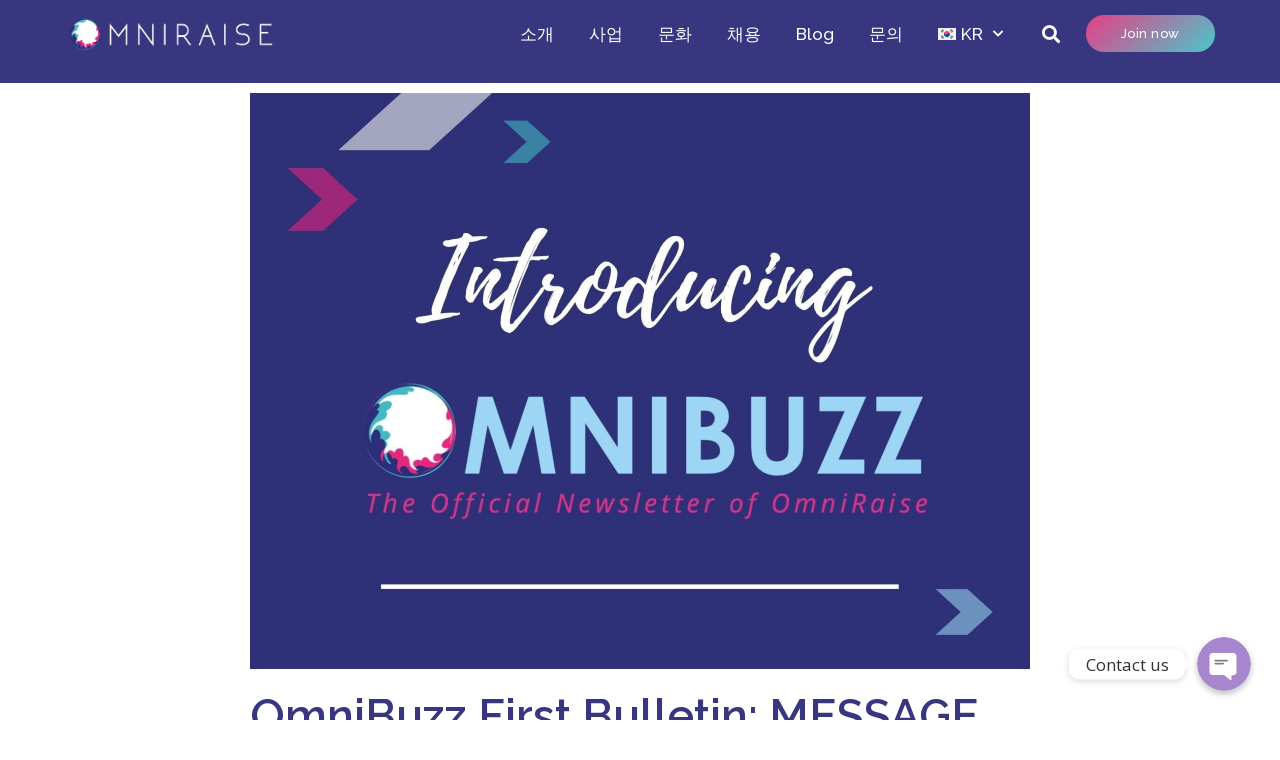

--- FILE ---
content_type: text/html; charset=utf-8
request_url: https://omniraise.com/omnibuzz-first-bulletin-message-from-our-managing-director/?lang=ko
body_size: 41890
content:
<!doctype html>
<html lang="ko-KR">
<head>
	<meta charset="UTF-8">
	<meta name="viewport" content="width=device-width, initial-scale=1">
	<link rel="profile" href="https://gmpg.org/xfn/11">
	<title>OmniBuzz First Bulletin: MESSAGE FROM OUR MANAGING DIRECTOR &#8211; OmniRaise</title>
<meta name='robots' content='max-image-preview:large' />
	<style>img:is([sizes="auto" i], [sizes^="auto," i]) { contain-intrinsic-size: 3000px 1500px }</style>
	<link rel="alternate" hreflang="en" href="https://omniraise.com/omnibuzz-first-bulletin-message-from-our-managing-director/" />
<link rel="alternate" hreflang="ko" href="https://omniraise.com/omnibuzz-first-bulletin-message-from-our-managing-director/?lang=ko" />
<link rel="alternate" hreflang="th" href="https://omniraise.com/omnibuzz-first-bulletin-message-from-our-managing-director/?lang=th" />
<link rel="alternate" hreflang="x-default" href="https://omniraise.com/omnibuzz-first-bulletin-message-from-our-managing-director/" />
<link rel='dns-prefetch' href='//cdnjs.cloudflare.com' />
<link rel="alternate" type="application/rss+xml" title="OmniRaise &raquo; 피드" href="https://omniraise.com/feed/?lang=ko" />
<link rel="alternate" type="application/rss+xml" title="OmniRaise &raquo; 댓글 피드" href="https://omniraise.com/comments/feed/?lang=ko" />
<link rel="alternate" type="application/rss+xml" title="OmniRaise &raquo; OmniBuzz First Bulletin: MESSAGE FROM OUR MANAGING DIRECTOR 댓글 피드" href="https://omniraise.com/omnibuzz-first-bulletin-message-from-our-managing-director/feed/?lang=ko" />
<script type="2d29f36ea407f85cb5f9bebb-text/javascript">
window._wpemojiSettings = {"baseUrl":"https:\/\/s.w.org\/images\/core\/emoji\/15.0.3\/72x72\/","ext":".png","svgUrl":"https:\/\/s.w.org\/images\/core\/emoji\/15.0.3\/svg\/","svgExt":".svg","source":{"concatemoji":"https:\/\/omniraise.com\/wp-includes\/js\/wp-emoji-release.min.js?ver=6.7.1"}};
/*! This file is auto-generated */
!function(i,n){var o,s,e;function c(e){try{var t={supportTests:e,timestamp:(new Date).valueOf()};sessionStorage.setItem(o,JSON.stringify(t))}catch(e){}}function p(e,t,n){e.clearRect(0,0,e.canvas.width,e.canvas.height),e.fillText(t,0,0);var t=new Uint32Array(e.getImageData(0,0,e.canvas.width,e.canvas.height).data),r=(e.clearRect(0,0,e.canvas.width,e.canvas.height),e.fillText(n,0,0),new Uint32Array(e.getImageData(0,0,e.canvas.width,e.canvas.height).data));return t.every(function(e,t){return e===r[t]})}function u(e,t,n){switch(t){case"flag":return n(e,"\ud83c\udff3\ufe0f\u200d\u26a7\ufe0f","\ud83c\udff3\ufe0f\u200b\u26a7\ufe0f")?!1:!n(e,"\ud83c\uddfa\ud83c\uddf3","\ud83c\uddfa\u200b\ud83c\uddf3")&&!n(e,"\ud83c\udff4\udb40\udc67\udb40\udc62\udb40\udc65\udb40\udc6e\udb40\udc67\udb40\udc7f","\ud83c\udff4\u200b\udb40\udc67\u200b\udb40\udc62\u200b\udb40\udc65\u200b\udb40\udc6e\u200b\udb40\udc67\u200b\udb40\udc7f");case"emoji":return!n(e,"\ud83d\udc26\u200d\u2b1b","\ud83d\udc26\u200b\u2b1b")}return!1}function f(e,t,n){var r="undefined"!=typeof WorkerGlobalScope&&self instanceof WorkerGlobalScope?new OffscreenCanvas(300,150):i.createElement("canvas"),a=r.getContext("2d",{willReadFrequently:!0}),o=(a.textBaseline="top",a.font="600 32px Arial",{});return e.forEach(function(e){o[e]=t(a,e,n)}),o}function t(e){var t=i.createElement("script");t.src=e,t.defer=!0,i.head.appendChild(t)}"undefined"!=typeof Promise&&(o="wpEmojiSettingsSupports",s=["flag","emoji"],n.supports={everything:!0,everythingExceptFlag:!0},e=new Promise(function(e){i.addEventListener("DOMContentLoaded",e,{once:!0})}),new Promise(function(t){var n=function(){try{var e=JSON.parse(sessionStorage.getItem(o));if("object"==typeof e&&"number"==typeof e.timestamp&&(new Date).valueOf()<e.timestamp+604800&&"object"==typeof e.supportTests)return e.supportTests}catch(e){}return null}();if(!n){if("undefined"!=typeof Worker&&"undefined"!=typeof OffscreenCanvas&&"undefined"!=typeof URL&&URL.createObjectURL&&"undefined"!=typeof Blob)try{var e="postMessage("+f.toString()+"("+[JSON.stringify(s),u.toString(),p.toString()].join(",")+"));",r=new Blob([e],{type:"text/javascript"}),a=new Worker(URL.createObjectURL(r),{name:"wpTestEmojiSupports"});return void(a.onmessage=function(e){c(n=e.data),a.terminate(),t(n)})}catch(e){}c(n=f(s,u,p))}t(n)}).then(function(e){for(var t in e)n.supports[t]=e[t],n.supports.everything=n.supports.everything&&n.supports[t],"flag"!==t&&(n.supports.everythingExceptFlag=n.supports.everythingExceptFlag&&n.supports[t]);n.supports.everythingExceptFlag=n.supports.everythingExceptFlag&&!n.supports.flag,n.DOMReady=!1,n.readyCallback=function(){n.DOMReady=!0}}).then(function(){return e}).then(function(){var e;n.supports.everything||(n.readyCallback(),(e=n.source||{}).concatemoji?t(e.concatemoji):e.wpemoji&&e.twemoji&&(t(e.twemoji),t(e.wpemoji)))}))}((window,document),window._wpemojiSettings);
</script>
<link rel='stylesheet' id='chaty-front-css-css' href='https://omniraise.com/wp-content/plugins/chaty-pro/css/chaty-front.min.css?ver=1664880328' media='all' />
<style id='chaty-front-css-inline-css'>
.chaty-widget-css_1 #wechat-qr-code{right: 104px; left:auto;}.chaty-widget-css_1 .chaty-widget, .chaty-widget-css_1 .chaty-widget .get, .chaty-widget-css_1 .chaty-widget .get a { width: 62px; }.chaty-widget-css_1 .facustom-icon { width: 54px; line-height: 54px; height: 54px; font-size: 27px; }.chaty-widget-css_1 img { width: 54px; line-height: 54px; height: 54px; object-fit: cover; }.chaty-widget-css_1 .i-trigger .chaty-widget-i-title {color:Button action !important; background:Button action !important;}.chaty-widget-css_1 .i-trigger .chaty-widget-i-title p {color:Button action !important; }.chaty-widget-css_1 .i-trigger .chaty-widget-i:not(.no-tooltip):before { border-color: transparent transparent transparent Button action !important;}.chaty-widget-css_1.chaty-widget.chaty-widget-is-right .i-trigger .chaty-widget-i:not(.no-tooltip):before { border-color: transparent Button action transparent transparent !important;}.chaty-widget-css_1.chaty-widget {font-family:Open Sans; }.chaty-widget-css_1 .facustom-icon.chaty-btn-facebook_messenger {background-color: #1E88E5}.chaty-widget-css_1 .chaty-facebook_messenger .color-element {fill: #1E88E5}.chaty-widget-css_1 .chaty-facebook_messenger a {background: #1E88E5}.chaty-widget-css_1 .facustom-icon.chaty-btn-twitter {background-color: #1ab2e8}.chaty-widget-css_1 .chaty-twitter .color-element {fill: #1ab2e8}.chaty-widget-css_1 .chaty-twitter a {background: #1ab2e8}.chaty-widget-css_1 .facustom-icon.chaty-btn-linkedin {background-color: #0077b5}.chaty-widget-css_1 .chaty-linkedin .color-element {fill: #0077b5}.chaty-widget-css_1 .chaty-linkedin a {background: #0077b5}
</style>
<link rel='stylesheet' id='jkit-elements-main-css' href='https://omniraise.com/wp-content/plugins/jeg-elementor-kit/assets/css/elements/main.css?ver=2.6.11' media='all' />
<style id='wp-emoji-styles-inline-css'>

	img.wp-smiley, img.emoji {
		display: inline !important;
		border: none !important;
		box-shadow: none !important;
		height: 1em !important;
		width: 1em !important;
		margin: 0 0.07em !important;
		vertical-align: -0.1em !important;
		background: none !important;
		padding: 0 !important;
	}
</style>
<link rel='stylesheet' id='wp-block-library-css' href='https://omniraise.com/wp-includes/css/dist/block-library/style.min.css?ver=6.7.1' media='all' />
<link rel='stylesheet' id='jet-engine-frontend-css' href='https://omniraise.com/wp-content/plugins/jet-engine/assets/css/frontend.css?ver=3.6.2' media='all' />
<style id='global-styles-inline-css'>
:root{--wp--preset--aspect-ratio--square: 1;--wp--preset--aspect-ratio--4-3: 4/3;--wp--preset--aspect-ratio--3-4: 3/4;--wp--preset--aspect-ratio--3-2: 3/2;--wp--preset--aspect-ratio--2-3: 2/3;--wp--preset--aspect-ratio--16-9: 16/9;--wp--preset--aspect-ratio--9-16: 9/16;--wp--preset--color--black: #000000;--wp--preset--color--cyan-bluish-gray: #abb8c3;--wp--preset--color--white: #ffffff;--wp--preset--color--pale-pink: #f78da7;--wp--preset--color--vivid-red: #cf2e2e;--wp--preset--color--luminous-vivid-orange: #ff6900;--wp--preset--color--luminous-vivid-amber: #fcb900;--wp--preset--color--light-green-cyan: #7bdcb5;--wp--preset--color--vivid-green-cyan: #00d084;--wp--preset--color--pale-cyan-blue: #8ed1fc;--wp--preset--color--vivid-cyan-blue: #0693e3;--wp--preset--color--vivid-purple: #9b51e0;--wp--preset--gradient--vivid-cyan-blue-to-vivid-purple: linear-gradient(135deg,rgba(6,147,227,1) 0%,rgb(155,81,224) 100%);--wp--preset--gradient--light-green-cyan-to-vivid-green-cyan: linear-gradient(135deg,rgb(122,220,180) 0%,rgb(0,208,130) 100%);--wp--preset--gradient--luminous-vivid-amber-to-luminous-vivid-orange: linear-gradient(135deg,rgba(252,185,0,1) 0%,rgba(255,105,0,1) 100%);--wp--preset--gradient--luminous-vivid-orange-to-vivid-red: linear-gradient(135deg,rgba(255,105,0,1) 0%,rgb(207,46,46) 100%);--wp--preset--gradient--very-light-gray-to-cyan-bluish-gray: linear-gradient(135deg,rgb(238,238,238) 0%,rgb(169,184,195) 100%);--wp--preset--gradient--cool-to-warm-spectrum: linear-gradient(135deg,rgb(74,234,220) 0%,rgb(151,120,209) 20%,rgb(207,42,186) 40%,rgb(238,44,130) 60%,rgb(251,105,98) 80%,rgb(254,248,76) 100%);--wp--preset--gradient--blush-light-purple: linear-gradient(135deg,rgb(255,206,236) 0%,rgb(152,150,240) 100%);--wp--preset--gradient--blush-bordeaux: linear-gradient(135deg,rgb(254,205,165) 0%,rgb(254,45,45) 50%,rgb(107,0,62) 100%);--wp--preset--gradient--luminous-dusk: linear-gradient(135deg,rgb(255,203,112) 0%,rgb(199,81,192) 50%,rgb(65,88,208) 100%);--wp--preset--gradient--pale-ocean: linear-gradient(135deg,rgb(255,245,203) 0%,rgb(182,227,212) 50%,rgb(51,167,181) 100%);--wp--preset--gradient--electric-grass: linear-gradient(135deg,rgb(202,248,128) 0%,rgb(113,206,126) 100%);--wp--preset--gradient--midnight: linear-gradient(135deg,rgb(2,3,129) 0%,rgb(40,116,252) 100%);--wp--preset--font-size--small: 13px;--wp--preset--font-size--medium: 20px;--wp--preset--font-size--large: 36px;--wp--preset--font-size--x-large: 42px;--wp--preset--spacing--20: 0.44rem;--wp--preset--spacing--30: 0.67rem;--wp--preset--spacing--40: 1rem;--wp--preset--spacing--50: 1.5rem;--wp--preset--spacing--60: 2.25rem;--wp--preset--spacing--70: 3.38rem;--wp--preset--spacing--80: 5.06rem;--wp--preset--shadow--natural: 6px 6px 9px rgba(0, 0, 0, 0.2);--wp--preset--shadow--deep: 12px 12px 50px rgba(0, 0, 0, 0.4);--wp--preset--shadow--sharp: 6px 6px 0px rgba(0, 0, 0, 0.2);--wp--preset--shadow--outlined: 6px 6px 0px -3px rgba(255, 255, 255, 1), 6px 6px rgba(0, 0, 0, 1);--wp--preset--shadow--crisp: 6px 6px 0px rgba(0, 0, 0, 1);}:root { --wp--style--global--content-size: 800px;--wp--style--global--wide-size: 1200px; }:where(body) { margin: 0; }.wp-site-blocks > .alignleft { float: left; margin-right: 2em; }.wp-site-blocks > .alignright { float: right; margin-left: 2em; }.wp-site-blocks > .aligncenter { justify-content: center; margin-left: auto; margin-right: auto; }:where(.wp-site-blocks) > * { margin-block-start: 24px; margin-block-end: 0; }:where(.wp-site-blocks) > :first-child { margin-block-start: 0; }:where(.wp-site-blocks) > :last-child { margin-block-end: 0; }:root { --wp--style--block-gap: 24px; }:root :where(.is-layout-flow) > :first-child{margin-block-start: 0;}:root :where(.is-layout-flow) > :last-child{margin-block-end: 0;}:root :where(.is-layout-flow) > *{margin-block-start: 24px;margin-block-end: 0;}:root :where(.is-layout-constrained) > :first-child{margin-block-start: 0;}:root :where(.is-layout-constrained) > :last-child{margin-block-end: 0;}:root :where(.is-layout-constrained) > *{margin-block-start: 24px;margin-block-end: 0;}:root :where(.is-layout-flex){gap: 24px;}:root :where(.is-layout-grid){gap: 24px;}.is-layout-flow > .alignleft{float: left;margin-inline-start: 0;margin-inline-end: 2em;}.is-layout-flow > .alignright{float: right;margin-inline-start: 2em;margin-inline-end: 0;}.is-layout-flow > .aligncenter{margin-left: auto !important;margin-right: auto !important;}.is-layout-constrained > .alignleft{float: left;margin-inline-start: 0;margin-inline-end: 2em;}.is-layout-constrained > .alignright{float: right;margin-inline-start: 2em;margin-inline-end: 0;}.is-layout-constrained > .aligncenter{margin-left: auto !important;margin-right: auto !important;}.is-layout-constrained > :where(:not(.alignleft):not(.alignright):not(.alignfull)){max-width: var(--wp--style--global--content-size);margin-left: auto !important;margin-right: auto !important;}.is-layout-constrained > .alignwide{max-width: var(--wp--style--global--wide-size);}body .is-layout-flex{display: flex;}.is-layout-flex{flex-wrap: wrap;align-items: center;}.is-layout-flex > :is(*, div){margin: 0;}body .is-layout-grid{display: grid;}.is-layout-grid > :is(*, div){margin: 0;}body{padding-top: 0px;padding-right: 0px;padding-bottom: 0px;padding-left: 0px;}a:where(:not(.wp-element-button)){text-decoration: underline;}:root :where(.wp-element-button, .wp-block-button__link){background-color: #32373c;border-width: 0;color: #fff;font-family: inherit;font-size: inherit;line-height: inherit;padding: calc(0.667em + 2px) calc(1.333em + 2px);text-decoration: none;}.has-black-color{color: var(--wp--preset--color--black) !important;}.has-cyan-bluish-gray-color{color: var(--wp--preset--color--cyan-bluish-gray) !important;}.has-white-color{color: var(--wp--preset--color--white) !important;}.has-pale-pink-color{color: var(--wp--preset--color--pale-pink) !important;}.has-vivid-red-color{color: var(--wp--preset--color--vivid-red) !important;}.has-luminous-vivid-orange-color{color: var(--wp--preset--color--luminous-vivid-orange) !important;}.has-luminous-vivid-amber-color{color: var(--wp--preset--color--luminous-vivid-amber) !important;}.has-light-green-cyan-color{color: var(--wp--preset--color--light-green-cyan) !important;}.has-vivid-green-cyan-color{color: var(--wp--preset--color--vivid-green-cyan) !important;}.has-pale-cyan-blue-color{color: var(--wp--preset--color--pale-cyan-blue) !important;}.has-vivid-cyan-blue-color{color: var(--wp--preset--color--vivid-cyan-blue) !important;}.has-vivid-purple-color{color: var(--wp--preset--color--vivid-purple) !important;}.has-black-background-color{background-color: var(--wp--preset--color--black) !important;}.has-cyan-bluish-gray-background-color{background-color: var(--wp--preset--color--cyan-bluish-gray) !important;}.has-white-background-color{background-color: var(--wp--preset--color--white) !important;}.has-pale-pink-background-color{background-color: var(--wp--preset--color--pale-pink) !important;}.has-vivid-red-background-color{background-color: var(--wp--preset--color--vivid-red) !important;}.has-luminous-vivid-orange-background-color{background-color: var(--wp--preset--color--luminous-vivid-orange) !important;}.has-luminous-vivid-amber-background-color{background-color: var(--wp--preset--color--luminous-vivid-amber) !important;}.has-light-green-cyan-background-color{background-color: var(--wp--preset--color--light-green-cyan) !important;}.has-vivid-green-cyan-background-color{background-color: var(--wp--preset--color--vivid-green-cyan) !important;}.has-pale-cyan-blue-background-color{background-color: var(--wp--preset--color--pale-cyan-blue) !important;}.has-vivid-cyan-blue-background-color{background-color: var(--wp--preset--color--vivid-cyan-blue) !important;}.has-vivid-purple-background-color{background-color: var(--wp--preset--color--vivid-purple) !important;}.has-black-border-color{border-color: var(--wp--preset--color--black) !important;}.has-cyan-bluish-gray-border-color{border-color: var(--wp--preset--color--cyan-bluish-gray) !important;}.has-white-border-color{border-color: var(--wp--preset--color--white) !important;}.has-pale-pink-border-color{border-color: var(--wp--preset--color--pale-pink) !important;}.has-vivid-red-border-color{border-color: var(--wp--preset--color--vivid-red) !important;}.has-luminous-vivid-orange-border-color{border-color: var(--wp--preset--color--luminous-vivid-orange) !important;}.has-luminous-vivid-amber-border-color{border-color: var(--wp--preset--color--luminous-vivid-amber) !important;}.has-light-green-cyan-border-color{border-color: var(--wp--preset--color--light-green-cyan) !important;}.has-vivid-green-cyan-border-color{border-color: var(--wp--preset--color--vivid-green-cyan) !important;}.has-pale-cyan-blue-border-color{border-color: var(--wp--preset--color--pale-cyan-blue) !important;}.has-vivid-cyan-blue-border-color{border-color: var(--wp--preset--color--vivid-cyan-blue) !important;}.has-vivid-purple-border-color{border-color: var(--wp--preset--color--vivid-purple) !important;}.has-vivid-cyan-blue-to-vivid-purple-gradient-background{background: var(--wp--preset--gradient--vivid-cyan-blue-to-vivid-purple) !important;}.has-light-green-cyan-to-vivid-green-cyan-gradient-background{background: var(--wp--preset--gradient--light-green-cyan-to-vivid-green-cyan) !important;}.has-luminous-vivid-amber-to-luminous-vivid-orange-gradient-background{background: var(--wp--preset--gradient--luminous-vivid-amber-to-luminous-vivid-orange) !important;}.has-luminous-vivid-orange-to-vivid-red-gradient-background{background: var(--wp--preset--gradient--luminous-vivid-orange-to-vivid-red) !important;}.has-very-light-gray-to-cyan-bluish-gray-gradient-background{background: var(--wp--preset--gradient--very-light-gray-to-cyan-bluish-gray) !important;}.has-cool-to-warm-spectrum-gradient-background{background: var(--wp--preset--gradient--cool-to-warm-spectrum) !important;}.has-blush-light-purple-gradient-background{background: var(--wp--preset--gradient--blush-light-purple) !important;}.has-blush-bordeaux-gradient-background{background: var(--wp--preset--gradient--blush-bordeaux) !important;}.has-luminous-dusk-gradient-background{background: var(--wp--preset--gradient--luminous-dusk) !important;}.has-pale-ocean-gradient-background{background: var(--wp--preset--gradient--pale-ocean) !important;}.has-electric-grass-gradient-background{background: var(--wp--preset--gradient--electric-grass) !important;}.has-midnight-gradient-background{background: var(--wp--preset--gradient--midnight) !important;}.has-small-font-size{font-size: var(--wp--preset--font-size--small) !important;}.has-medium-font-size{font-size: var(--wp--preset--font-size--medium) !important;}.has-large-font-size{font-size: var(--wp--preset--font-size--large) !important;}.has-x-large-font-size{font-size: var(--wp--preset--font-size--x-large) !important;}
:root :where(.wp-block-pullquote){font-size: 1.5em;line-height: 1.6;}
</style>
<link rel='stylesheet' id='wpml-legacy-horizontal-list-0-css' href='https://omniraise.com/wp-content/plugins/sitepress-multilingual-cms/templates/language-switchers/legacy-list-horizontal/style.min.css?ver=1' media='all' />
<link rel='stylesheet' id='wpml-menu-item-0-css' href='https://omniraise.com/wp-content/plugins/sitepress-multilingual-cms/templates/language-switchers/menu-item/style.min.css?ver=1' media='all' />
<link rel='stylesheet' id='elementor-icons-css' href='https://omniraise.com/wp-content/plugins/elementor/assets/lib/eicons/css/elementor-icons.min.css?ver=5.34.0' media='all' />
<link rel='stylesheet' id='elementor-frontend-css' href='https://omniraise.com/wp-content/plugins/elementor/assets/css/frontend.min.css?ver=3.26.3' media='all' />
<link rel='stylesheet' id='elementor-post-2072-css' href='https://omniraise.com/wp-content/uploads/elementor/css/post-2072.css?ver=1736166722' media='all' />
<link rel='stylesheet' id='powerpack-frontend-css' href='https://omniraise.com/wp-content/plugins/powerpack-elements/assets/css/min/frontend.min.css?ver=2.10.24' media='all' />
<link rel='stylesheet' id='jet-tabs-frontend-css' href='https://omniraise.com/wp-content/plugins/jet-tabs/assets/css/jet-tabs-frontend.css?ver=2.2.6.2' media='all' />
<link rel='stylesheet' id='jet-tricks-frontend-css' href='https://omniraise.com/wp-content/plugins/jet-tricks/assets/css/jet-tricks-frontend.css?ver=1.5.0' media='all' />
<link rel='stylesheet' id='font-awesome-5-all-css' href='https://omniraise.com/wp-content/plugins/elementor/assets/lib/font-awesome/css/all.min.css?ver=3.26.3' media='all' />
<link rel='stylesheet' id='font-awesome-4-shim-css' href='https://omniraise.com/wp-content/plugins/elementor/assets/lib/font-awesome/css/v4-shims.min.css?ver=3.26.3' media='all' />
<link rel='stylesheet' id='she-header-style-css' href='https://omniraise.com/wp-content/plugins/sticky-header-effects-for-elementor/assets/css/she-header-style.css?ver=1.7.3' media='all' />
<link rel='stylesheet' id='hello-elementor-css' href='https://omniraise.com/wp-content/themes/hello-elementor/style.min.css?ver=3.3.0' media='all' />
<link rel='stylesheet' id='hello-elementor-theme-style-css' href='https://omniraise.com/wp-content/themes/hello-elementor/theme.min.css?ver=3.3.0' media='all' />
<link rel='stylesheet' id='hello-elementor-header-footer-css' href='https://omniraise.com/wp-content/themes/hello-elementor/header-footer.min.css?ver=3.3.0' media='all' />
<link rel='stylesheet' id='widget-image-css' href='https://omniraise.com/wp-content/plugins/elementor/assets/css/widget-image.min.css?ver=3.26.3' media='all' />
<link rel='stylesheet' id='widget-search-form-css' href='https://omniraise.com/wp-content/plugins/elementor-pro/assets/css/widget-search-form.min.css?ver=3.26.2' media='all' />
<link rel='stylesheet' id='elementor-icons-shared-0-css' href='https://omniraise.com/wp-content/plugins/elementor/assets/lib/font-awesome/css/fontawesome.min.css?ver=5.15.3' media='all' />
<link rel='stylesheet' id='elementor-icons-fa-solid-css' href='https://omniraise.com/wp-content/plugins/elementor/assets/lib/font-awesome/css/solid.min.css?ver=5.15.3' media='all' />
<link rel='stylesheet' id='widget-nav-menu-css' href='https://omniraise.com/wp-content/plugins/elementor-pro/assets/css/widget-nav-menu.min.css?ver=3.26.2' media='all' />
<link rel='stylesheet' id='e-animation-grow-css' href='https://omniraise.com/wp-content/plugins/elementor/assets/lib/animations/styles/e-animation-grow.min.css?ver=3.26.3' media='all' />
<link rel='stylesheet' id='widget-text-editor-css' href='https://omniraise.com/wp-content/plugins/elementor/assets/css/widget-text-editor.min.css?ver=3.26.3' media='all' />
<link rel='stylesheet' id='widget-icon-list-css' href='https://omniraise.com/wp-content/plugins/elementor/assets/css/widget-icon-list.min.css?ver=3.26.3' media='all' />
<link rel='stylesheet' id='e-animation-float-css' href='https://omniraise.com/wp-content/plugins/elementor/assets/lib/animations/styles/e-animation-float.min.css?ver=3.26.3' media='all' />
<link rel='stylesheet' id='widget-social-icons-css' href='https://omniraise.com/wp-content/plugins/elementor/assets/css/widget-social-icons.min.css?ver=3.26.3' media='all' />
<link rel='stylesheet' id='e-apple-webkit-css' href='https://omniraise.com/wp-content/plugins/elementor/assets/css/conditionals/apple-webkit.min.css?ver=3.26.3' media='all' />
<link rel='stylesheet' id='widget-spacer-css' href='https://omniraise.com/wp-content/plugins/elementor/assets/css/widget-spacer.min.css?ver=3.26.3' media='all' />
<link rel='stylesheet' id='widget-heading-css' href='https://omniraise.com/wp-content/plugins/elementor/assets/css/widget-heading.min.css?ver=3.26.3' media='all' />
<link rel='stylesheet' id='widget-post-info-css' href='https://omniraise.com/wp-content/plugins/elementor-pro/assets/css/widget-post-info.min.css?ver=3.26.2' media='all' />
<link rel='stylesheet' id='elementor-icons-fa-regular-css' href='https://omniraise.com/wp-content/plugins/elementor/assets/lib/font-awesome/css/regular.min.css?ver=5.15.3' media='all' />
<link rel='stylesheet' id='widget-divider-css' href='https://omniraise.com/wp-content/plugins/elementor/assets/css/widget-divider.min.css?ver=3.26.3' media='all' />
<link rel='stylesheet' id='widget-posts-css' href='https://omniraise.com/wp-content/plugins/elementor-pro/assets/css/widget-posts.min.css?ver=3.26.2' media='all' />
<link rel='stylesheet' id='e-animation-fadeIn-css' href='https://omniraise.com/wp-content/plugins/elementor/assets/lib/animations/styles/fadeIn.min.css?ver=3.26.3' media='all' />
<link rel='stylesheet' id='e-popup-css' href='https://omniraise.com/wp-content/plugins/elementor-pro/assets/css/conditionals/popup.min.css?ver=3.26.2' media='all' />
<link rel='stylesheet' id='elementor-post-9996-css' href='https://omniraise.com/wp-content/uploads/elementor/css/post-9996.css?ver=1736166724' media='all' />
<link rel='stylesheet' id='elementor-post-6581-css' href='https://omniraise.com/wp-content/uploads/elementor/css/post-6581.css?ver=1736166894' media='all' />
<link rel='stylesheet' id='elementor-post-6582-css' href='https://omniraise.com/wp-content/uploads/elementor/css/post-6582.css?ver=1736169309' media='all' />
<link rel='stylesheet' id='elementor-post-9258-css' href='https://omniraise.com/wp-content/uploads/elementor/css/post-9258.css?ver=1736166724' media='all' />
<link rel='stylesheet' id='elementor-post-6713-css' href='https://omniraise.com/wp-content/uploads/elementor/css/post-6713.css?ver=1736166894' media='all' />
<link rel='stylesheet' id='elementor-post-6711-css' href='https://omniraise.com/wp-content/uploads/elementor/css/post-6711.css?ver=1736166894' media='all' />
<link rel='stylesheet' id='elementor-post-6709-css' href='https://omniraise.com/wp-content/uploads/elementor/css/post-6709.css?ver=1736166894' media='all' />
<link rel='stylesheet' id='elementor-post-6707-css' href='https://omniraise.com/wp-content/uploads/elementor/css/post-6707.css?ver=1736166894' media='all' />
<link rel='stylesheet' id='elementor-post-6705-css' href='https://omniraise.com/wp-content/uploads/elementor/css/post-6705.css?ver=1736166894' media='all' />
<link rel='stylesheet' id='elementor-post-6703-css' href='https://omniraise.com/wp-content/uploads/elementor/css/post-6703.css?ver=1736166895' media='all' />
<link rel='stylesheet' id='elementor-post-6701-css' href='https://omniraise.com/wp-content/uploads/elementor/css/post-6701.css?ver=1736166895' media='all' />
<link rel='stylesheet' id='elementor-post-6699-css' href='https://omniraise.com/wp-content/uploads/elementor/css/post-6699.css?ver=1736166895' media='all' />
<link rel='stylesheet' id='elementor-post-6697-css' href='https://omniraise.com/wp-content/uploads/elementor/css/post-6697.css?ver=1736166895' media='all' />
<link rel='stylesheet' id='elementor-post-6695-css' href='https://omniraise.com/wp-content/uploads/elementor/css/post-6695.css?ver=1736166895' media='all' />
<link rel='stylesheet' id='elementor-post-6693-css' href='https://omniraise.com/wp-content/uploads/elementor/css/post-6693.css?ver=1736166895' media='all' />
<link rel='stylesheet' id='elementor-post-6691-css' href='https://omniraise.com/wp-content/uploads/elementor/css/post-6691.css?ver=1736166895' media='all' />
<link rel='stylesheet' id='elementor-post-6689-css' href='https://omniraise.com/wp-content/uploads/elementor/css/post-6689.css?ver=1736166895' media='all' />
<link rel='stylesheet' id='elementor-post-6687-css' href='https://omniraise.com/wp-content/uploads/elementor/css/post-6687.css?ver=1736166895' media='all' />
<link rel='stylesheet' id='elementor-post-6685-css' href='https://omniraise.com/wp-content/uploads/elementor/css/post-6685.css?ver=1736166895' media='all' />
<link rel='stylesheet' id='elementor-post-6683-css' href='https://omniraise.com/wp-content/uploads/elementor/css/post-6683.css?ver=1736166895' media='all' />
<link rel='stylesheet' id='elementor-post-6681-css' href='https://omniraise.com/wp-content/uploads/elementor/css/post-6681.css?ver=1736166895' media='all' />
<link rel='stylesheet' id='elementor-post-6679-css' href='https://omniraise.com/wp-content/uploads/elementor/css/post-6679.css?ver=1736166895' media='all' />
<link rel='stylesheet' id='elementor-post-6677-css' href='https://omniraise.com/wp-content/uploads/elementor/css/post-6677.css?ver=1736166895' media='all' />
<link rel='stylesheet' id='google-fonts-1-css' href='https://fonts.googleapis.com/css?family=Raleway%3A100%2C100italic%2C200%2C200italic%2C300%2C300italic%2C400%2C400italic%2C500%2C500italic%2C600%2C600italic%2C700%2C700italic%2C800%2C800italic%2C900%2C900italic%7CRoboto+Slab%3A100%2C100italic%2C200%2C200italic%2C300%2C300italic%2C400%2C400italic%2C500%2C500italic%2C600%2C600italic%2C700%2C700italic%2C800%2C800italic%2C900%2C900italic%7CRoboto%3A100%2C100italic%2C200%2C200italic%2C300%2C300italic%2C400%2C400italic%2C500%2C500italic%2C600%2C600italic%2C700%2C700italic%2C800%2C800italic%2C900%2C900italic%7CPoppins%3A100%2C100italic%2C200%2C200italic%2C300%2C300italic%2C400%2C400italic%2C500%2C500italic%2C600%2C600italic%2C700%2C700italic%2C800%2C800italic%2C900%2C900italic%7COpen+Sans%3A100%2C100italic%2C200%2C200italic%2C300%2C300italic%2C400%2C400italic%2C500%2C500italic%2C600%2C600italic%2C700%2C700italic%2C800%2C800italic%2C900%2C900italic&#038;display=auto&#038;ver=6.7.1' media='all' />
<link rel='stylesheet' id='elementor-icons-fa-brands-css' href='https://omniraise.com/wp-content/plugins/elementor/assets/lib/font-awesome/css/brands.min.css?ver=5.15.3' media='all' />
<link rel="preconnect" href="https://fonts.gstatic.com/" crossorigin><script id="wpml-cookie-js-extra" type="2d29f36ea407f85cb5f9bebb-text/javascript">
var wpml_cookies = {"wp-wpml_current_language":{"value":"ko","expires":1,"path":"\/"}};
var wpml_cookies = {"wp-wpml_current_language":{"value":"ko","expires":1,"path":"\/"}};
</script>
<script src="https://omniraise.com/wp-content/plugins/sitepress-multilingual-cms/res/js/cookies/language-cookie.js?ver=476000" id="wpml-cookie-js" defer data-wp-strategy="defer" type="2d29f36ea407f85cb5f9bebb-text/javascript"></script>
<script id="jquery-core-js-extra" type="2d29f36ea407f85cb5f9bebb-text/javascript">
var pp = {"ajax_url":"https:\/\/omniraise.com\/wp-admin\/admin-ajax.php"};
</script>
<script src="https://omniraise.com/wp-includes/js/jquery/jquery.min.js?ver=3.7.1" id="jquery-core-js" type="2d29f36ea407f85cb5f9bebb-text/javascript"></script>
<script src="https://omniraise.com/wp-includes/js/jquery/jquery-migrate.min.js?ver=3.4.1" id="jquery-migrate-js" type="2d29f36ea407f85cb5f9bebb-text/javascript"></script>
<script id="chaty-pro-front-end-js-extra" type="2d29f36ea407f85cb5f9bebb-text/javascript">
var chaty_settings = {"chaty_widgets":[{"has_date_setting":0,"date_utc_diff":0,"chaty_start_time":"","chaty_end_time":"","isPRO":0,"cht_cta_text_color":"Button action","cht_cta_bg_color":"Button action","click_setting":"all_time","pending_messages":"off","number_of_messages":"1","number_bg_color":"#dd0000","number_color":"#ffffff","position":"right","pos_side":"right","bot":25,"side":25,"device":"desktop_active mobile_active","color":"#a886cd","rgb_color":"168,134,205","widget_size":"54","widget_type":"chat-base","custom_css":"","widget_img":"https:\/\/omniraise.com\/wp-content\/uploads\/2021\/07\/chatwidget.svg","cta":"Contact us","active":"true","close_text":"Hide","analytics":"off","save_user_clicks":0,"close_img":"","is_mobile":0,"ajax_url":"https:\/\/omniraise.com\/wp-admin\/admin-ajax.php","animation_class":"","time_trigger":"yes","trigger_time":"0","exit_intent":"no","on_page_scroll":"no","page_scroll":"0","gmt":"","display_conditions":0,"display_rules":[],"display_state":"click","has_close_button":"yes","countries":[],"widget_index":"_1","widget_nonce":"8e2c9e3fcd","mode":"vertical","social":[{"val":"https:\/\/m.me\/Omniraise","default_icon":"<svg aria-hidden=\"true\" class=\"ico_d \" width=\"39\" height=\"39\" viewBox=\"0 0 39 39\" fill=\"none\" xmlns=\"http:\/\/www.w3.org\/2000\/svg\" style=\"transform: rotate(0deg);\"><circle class=\"color-element\" cx=\"19.4395\" cy=\"19.4395\" r=\"19.4395\" fill=\"#1E88E5\"\/><path fill-rule=\"evenodd\" clip-rule=\"evenodd\" d=\"M0 9.63934C0 4.29861 4.68939 0 10.4209 0C16.1524 0 20.8418 4.29861 20.8418 9.63934C20.8418 14.98 16.1524 19.2787 10.4209 19.2787C9.37878 19.2787 8.33673 19.1484 7.42487 18.8879L3.90784 20.8418V17.1945C1.56311 15.3708 0 12.6353 0 9.63934ZM8.85779 10.1604L11.463 13.0261L17.1945 6.90384L12.1143 9.76959L9.37885 6.90384L3.64734 13.0261L8.85779 10.1604Z\" transform=\"translate(9.01854 10.3146)\" fill=\"white\"\/><\/svg>","bg_color":"#1E88E5","rbg_color":"30,136,229","title":"Facebook Messenger","img_url":"","social_channel":"facebook_messenger","channel_type":"facebook_messenger","href_url":"https:\/\/m.me\/Omniraise","desktop_target":"_blank","mobile_target":"","qr_code_image":"","channel":"Facebook_Messenger","channel_nonce":"c06b0221d7","is_mobile":1,"is_desktop":1,"mobile_url":"https:\/\/m.me\/Omniraise","on_click":"","has_font":0,"has_custom_popup":0,"popup_html":"","is_default_open":0,"channel_id":"cht-channel-0_1","pre_set_message":""},{"val":"OmniRaise","default_icon":"<svg aria-hidden=\"true\" class=\"ico_d \" width=\"39\" height=\"39\" viewBox=\"0 0 39 39\" fill=\"none\" xmlns=\"http:\/\/www.w3.org\/2000\/svg\" style=\"transform: rotate(0deg);\"><circle class=\"color-element\" cx=\"19.5\" cy=\"19.5\" r=\"19.5\" fill=\"#1ab2e8\"\/><path id=\"path_color_twitter\" d=\"M18.532,59.222a7.592,7.592,0,0,1-2.183.6,3.817,3.817,0,0,0,1.671-2.1,7.664,7.664,0,0,1-2.416.923,3.8,3.8,0,0,0-6.478,3.466,10.792,10.792,0,0,1-7.835-3.972A3.806,3.806,0,0,0,2.469,63.21a3.8,3.8,0,0,1-1.722-.477v.047A3.805,3.805,0,0,0,3.8,66.508a3.85,3.85,0,0,1-1,.133,3.649,3.649,0,0,1-.716-.071,3.8,3.8,0,0,0,3.55,2.64A7.627,7.627,0,0,1,.908,70.835,8.079,8.079,0,0,1,0,70.783a10.745,10.745,0,0,0,5.827,1.71A10.741,10.741,0,0,0,16.643,61.678l-.013-.492A7.591,7.591,0,0,0,18.532,59.222Z\" transform=\"translate(9.999 -45.441)\" fill=\"#fff\"\/><\/svg>","bg_color":"#1ab2e8","rbg_color":"26,178,232","title":"Twitter","img_url":"","social_channel":"twitter","channel_type":"twitter","href_url":"https:\/\/twitter.com\/OmniRaise","desktop_target":"_blank","mobile_target":"_blank","qr_code_image":"","channel":"Twitter","channel_nonce":"e9075cb512","is_mobile":1,"is_desktop":1,"mobile_url":"https:\/\/twitter.com\/OmniRaise","on_click":"","has_font":0,"has_custom_popup":0,"popup_html":"","is_default_open":0,"channel_id":"cht-channel-1_1","pre_set_message":""},{"val":"omniraisefundraising","default_icon":"<svg aria-hidden=\"true\" class=\"ico_d \" width=\"39\" height=\"39\" viewBox=\"0 0 39 39\" fill=\"none\" xmlns=\"http:\/\/www.w3.org\/2000\/svg\" style=\"transform: rotate(0deg);\"><circle class=\"color-element\" cx=\"19.5\" cy=\"19.5\" r=\"19.5\" fill=\"#0077b5\"\/><path id=\"LinkedIn_color\" d=\"M18,20.1v6.655H14.142V20.549c0-1.56-.558-2.624-1.954-2.624a2.111,2.111,0,0,0-1.98,1.411,2.64,2.64,0,0,0-.128.941v6.481H6.221s.052-10.516,0-11.606H10.08V16.8c-.008.012-.018.026-.025.037h.025V16.8a3.832,3.832,0,0,1,3.478-1.918C16.1,14.88,18,16.539,18,20.1ZM2.184,9.558a2.011,2.011,0,1,0-.051,4.011h.026a2.012,2.012,0,1,0,.025-4.011ZM.229,26.758H4.087V15.152H.229Z\" transform=\"translate(11 1.442)\" fill=\"#fff\"\/><\/svg>","bg_color":"#0077b5","rbg_color":"0,119,181","title":"Linkedin","img_url":"","social_channel":"linkedin","channel_type":"linkedin","href_url":"https:\/\/www.linkedin.com\/in\/omniraisefundraising","desktop_target":"_blank","mobile_target":"_blank","qr_code_image":"","channel":"Linkedin","channel_nonce":"686188ee32","is_mobile":1,"is_desktop":1,"mobile_url":"https:\/\/www.linkedin.com\/in\/omniraisefundraising","on_click":"","has_font":0,"has_custom_popup":0,"popup_html":"","is_default_open":0,"channel_id":"cht-channel-2_1","pre_set_message":""}],"font_family":"Open Sans"}],"object_settings":{"has_date_setting":0,"date_utc_diff":0,"chaty_start_time":"","chaty_end_time":"","isPRO":0,"cht_cta_text_color":"Button action","cht_cta_bg_color":"Button action","click_setting":"all_time","pending_messages":"off","number_of_messages":"1","number_bg_color":"#dd0000","number_color":"#ffffff","position":"right","pos_side":"right","bot":25,"side":25,"device":"desktop_active mobile_active","color":"#a886cd","rgb_color":"168,134,205","widget_size":"54","widget_type":"chat-base","custom_css":"","widget_img":"https:\/\/omniraise.com\/wp-content\/uploads\/2021\/07\/chatwidget.svg","cta":"Contact us","active":"true","close_text":"Hide","analytics":"off","save_user_clicks":0,"close_img":"","is_mobile":0,"ajax_url":"https:\/\/omniraise.com\/wp-admin\/admin-ajax.php","animation_class":"","time_trigger":"yes","trigger_time":"0","exit_intent":"no","on_page_scroll":"no","page_scroll":"0","gmt":"","display_conditions":0,"display_rules":[],"display_state":"click","has_close_button":"yes","countries":[],"widget_index":"_1","widget_nonce":"8e2c9e3fcd","mode":"vertical","social":[{"val":"https:\/\/m.me\/Omniraise","default_icon":"<svg aria-hidden=\"true\" class=\"ico_d \" width=\"39\" height=\"39\" viewBox=\"0 0 39 39\" fill=\"none\" xmlns=\"http:\/\/www.w3.org\/2000\/svg\" style=\"transform: rotate(0deg);\"><circle class=\"color-element\" cx=\"19.4395\" cy=\"19.4395\" r=\"19.4395\" fill=\"#1E88E5\"\/><path fill-rule=\"evenodd\" clip-rule=\"evenodd\" d=\"M0 9.63934C0 4.29861 4.68939 0 10.4209 0C16.1524 0 20.8418 4.29861 20.8418 9.63934C20.8418 14.98 16.1524 19.2787 10.4209 19.2787C9.37878 19.2787 8.33673 19.1484 7.42487 18.8879L3.90784 20.8418V17.1945C1.56311 15.3708 0 12.6353 0 9.63934ZM8.85779 10.1604L11.463 13.0261L17.1945 6.90384L12.1143 9.76959L9.37885 6.90384L3.64734 13.0261L8.85779 10.1604Z\" transform=\"translate(9.01854 10.3146)\" fill=\"white\"\/><\/svg>","bg_color":"#1E88E5","rbg_color":"30,136,229","title":"Facebook Messenger","img_url":"","social_channel":"facebook_messenger","channel_type":"facebook_messenger","href_url":"https:\/\/m.me\/Omniraise","desktop_target":"_blank","mobile_target":"","qr_code_image":"","channel":"Facebook_Messenger","channel_nonce":"c06b0221d7","is_mobile":1,"is_desktop":1,"mobile_url":"https:\/\/m.me\/Omniraise","on_click":"","has_font":0,"has_custom_popup":0,"popup_html":"","is_default_open":0,"channel_id":"cht-channel-0_1","pre_set_message":""},{"val":"OmniRaise","default_icon":"<svg aria-hidden=\"true\" class=\"ico_d \" width=\"39\" height=\"39\" viewBox=\"0 0 39 39\" fill=\"none\" xmlns=\"http:\/\/www.w3.org\/2000\/svg\" style=\"transform: rotate(0deg);\"><circle class=\"color-element\" cx=\"19.5\" cy=\"19.5\" r=\"19.5\" fill=\"#1ab2e8\"\/><path id=\"path_color_twitter\" d=\"M18.532,59.222a7.592,7.592,0,0,1-2.183.6,3.817,3.817,0,0,0,1.671-2.1,7.664,7.664,0,0,1-2.416.923,3.8,3.8,0,0,0-6.478,3.466,10.792,10.792,0,0,1-7.835-3.972A3.806,3.806,0,0,0,2.469,63.21a3.8,3.8,0,0,1-1.722-.477v.047A3.805,3.805,0,0,0,3.8,66.508a3.85,3.85,0,0,1-1,.133,3.649,3.649,0,0,1-.716-.071,3.8,3.8,0,0,0,3.55,2.64A7.627,7.627,0,0,1,.908,70.835,8.079,8.079,0,0,1,0,70.783a10.745,10.745,0,0,0,5.827,1.71A10.741,10.741,0,0,0,16.643,61.678l-.013-.492A7.591,7.591,0,0,0,18.532,59.222Z\" transform=\"translate(9.999 -45.441)\" fill=\"#fff\"\/><\/svg>","bg_color":"#1ab2e8","rbg_color":"26,178,232","title":"Twitter","img_url":"","social_channel":"twitter","channel_type":"twitter","href_url":"https:\/\/twitter.com\/OmniRaise","desktop_target":"_blank","mobile_target":"_blank","qr_code_image":"","channel":"Twitter","channel_nonce":"e9075cb512","is_mobile":1,"is_desktop":1,"mobile_url":"https:\/\/twitter.com\/OmniRaise","on_click":"","has_font":0,"has_custom_popup":0,"popup_html":"","is_default_open":0,"channel_id":"cht-channel-1_1","pre_set_message":""},{"val":"omniraisefundraising","default_icon":"<svg aria-hidden=\"true\" class=\"ico_d \" width=\"39\" height=\"39\" viewBox=\"0 0 39 39\" fill=\"none\" xmlns=\"http:\/\/www.w3.org\/2000\/svg\" style=\"transform: rotate(0deg);\"><circle class=\"color-element\" cx=\"19.5\" cy=\"19.5\" r=\"19.5\" fill=\"#0077b5\"\/><path id=\"LinkedIn_color\" d=\"M18,20.1v6.655H14.142V20.549c0-1.56-.558-2.624-1.954-2.624a2.111,2.111,0,0,0-1.98,1.411,2.64,2.64,0,0,0-.128.941v6.481H6.221s.052-10.516,0-11.606H10.08V16.8c-.008.012-.018.026-.025.037h.025V16.8a3.832,3.832,0,0,1,3.478-1.918C16.1,14.88,18,16.539,18,20.1ZM2.184,9.558a2.011,2.011,0,1,0-.051,4.011h.026a2.012,2.012,0,1,0,.025-4.011ZM.229,26.758H4.087V15.152H.229Z\" transform=\"translate(11 1.442)\" fill=\"#fff\"\/><\/svg>","bg_color":"#0077b5","rbg_color":"0,119,181","title":"Linkedin","img_url":"","social_channel":"linkedin","channel_type":"linkedin","href_url":"https:\/\/www.linkedin.com\/in\/omniraisefundraising","desktop_target":"_blank","mobile_target":"_blank","qr_code_image":"","channel":"Linkedin","channel_nonce":"686188ee32","is_mobile":1,"is_desktop":1,"mobile_url":"https:\/\/www.linkedin.com\/in\/omniraisefundraising","on_click":"","has_font":0,"has_custom_popup":0,"popup_html":"","is_default_open":0,"channel_id":"cht-channel-2_1","pre_set_message":""}],"font_family":"Open Sans"},"widget_status":[{"on_page_status":0,"is_displayed":0}],"ajax_url":"https:\/\/omniraise.com\/wp-admin\/admin-ajax.php","data_analytics_settings":"on"};
</script>
<script src="https://omniraise.com/wp-content/plugins/chaty-pro/js/cht-front-script.min.js?ver=1664880328" id="chaty-pro-front-end-js" type="2d29f36ea407f85cb5f9bebb-text/javascript"></script>
<script id="breeze-prefetch-js-extra" type="2d29f36ea407f85cb5f9bebb-text/javascript">
var breeze_prefetch = {"local_url":"https:\/\/omniraise.com\/?lang=ko","ignore_remote_prefetch":"1","ignore_list":["wp-admin","wp-login.php"]};
</script>
<script src="https://omniraise.com/wp-content/plugins/breeze/assets/js/js-front-end/breeze-prefetch-links.min.js?ver=2.2.0" id="breeze-prefetch-js" type="2d29f36ea407f85cb5f9bebb-text/javascript"></script>
<script src="https://omniraise.com/wp-content/plugins/elementor/assets/lib/font-awesome/js/v4-shims.min.js?ver=3.26.3" id="font-awesome-4-shim-js" type="2d29f36ea407f85cb5f9bebb-text/javascript"></script>
<script src="https://omniraise.com/wp-content/plugins/sticky-header-effects-for-elementor/assets/js/she-header.js?ver=1.7.3" id="she-header-js" type="2d29f36ea407f85cb5f9bebb-text/javascript"></script>
<script src="//cdnjs.cloudflare.com/ajax/libs/jquery-easing/1.4.1/jquery.easing.min.js?ver=6.7.1" id="jquery-easing-js" type="2d29f36ea407f85cb5f9bebb-text/javascript"></script>
<link rel="https://api.w.org/" href="https://omniraise.com/wp-json/" /><link rel="alternate" title="JSON" type="application/json" href="https://omniraise.com/wp-json/wp/v2/posts/6596" /><link rel="EditURI" type="application/rsd+xml" title="RSD" href="https://omniraise.com/xmlrpc.php?rsd" />
<meta name="generator" content="WordPress 6.7.1" />
<link rel="canonical" href="https://omniraise.com/omnibuzz-first-bulletin-message-from-our-managing-director/" />
<link rel='shortlink' href='https://omniraise.com/?p=6596&#038;lang=ko' />
<link rel="alternate" title="oEmbed (JSON)" type="application/json+oembed" href="https://omniraise.com/wp-json/oembed/1.0/embed?url=https%3A%2F%2Fomniraise.com%2Fomnibuzz-first-bulletin-message-from-our-managing-director%2F%3Flang%3Dko" />
<link rel="alternate" title="oEmbed (XML)" type="text/xml+oembed" href="https://omniraise.com/wp-json/oembed/1.0/embed?url=https%3A%2F%2Fomniraise.com%2Fomnibuzz-first-bulletin-message-from-our-managing-director%2F%3Flang%3Dko&#038;format=xml" />
<meta name="generator" content="WPML ver:4.7.6 stt:1,25,29,52;" />
<meta name="generator" content="Elementor 3.26.3; features: additional_custom_breakpoints; settings: css_print_method-external, google_font-enabled, font_display-auto">
<!-- Google tag (gtag.js) -->
<script async src="https://www.googletagmanager.com/gtag/js?id=G-3YTP5V20J6" type="2d29f36ea407f85cb5f9bebb-text/javascript"></script>
<script type="2d29f36ea407f85cb5f9bebb-text/javascript">
  window.dataLayer = window.dataLayer || [];
  function gtag(){dataLayer.push(arguments);}
  gtag('js', new Date());

  gtag('config', 'G-3YTP5V20J6');
</script>
<meta name="google-site-verification" content="FbBBkvbD2JvwcwX2orUjr6xSF2ew6HEKsE8b6D77E5c" />
			<style>
				.e-con.e-parent:nth-of-type(n+4):not(.e-lazyloaded):not(.e-no-lazyload),
				.e-con.e-parent:nth-of-type(n+4):not(.e-lazyloaded):not(.e-no-lazyload) * {
					background-image: none !important;
				}
				@media screen and (max-height: 1024px) {
					.e-con.e-parent:nth-of-type(n+3):not(.e-lazyloaded):not(.e-no-lazyload),
					.e-con.e-parent:nth-of-type(n+3):not(.e-lazyloaded):not(.e-no-lazyload) * {
						background-image: none !important;
					}
				}
				@media screen and (max-height: 640px) {
					.e-con.e-parent:nth-of-type(n+2):not(.e-lazyloaded):not(.e-no-lazyload),
					.e-con.e-parent:nth-of-type(n+2):not(.e-lazyloaded):not(.e-no-lazyload) * {
						background-image: none !important;
					}
				}
			</style>
			<link rel="icon" href="https://omniraise.com/wp-content/uploads/2021/07/fav-28-7-100x100.png" sizes="32x32" />
<link rel="icon" href="https://omniraise.com/wp-content/uploads/2021/07/fav-28-7.png" sizes="192x192" />
<link rel="apple-touch-icon" href="https://omniraise.com/wp-content/uploads/2021/07/fav-28-7.png" />
<meta name="msapplication-TileImage" content="https://omniraise.com/wp-content/uploads/2021/07/fav-28-7.png" />
</head>
<body class="post-template-default single single-post postid-6596 single-format-standard wp-embed-responsive jkit-color-scheme theme-default elementor-default elementor-kit-2072 elementor-page-6582">


<a class="skip-link screen-reader-text" href="#content">콘텐츠로 건너뛰기</a>

		<div data-elementor-type="header" data-elementor-id="9996" class="elementor elementor-9996 elementor-location-header" data-elementor-post-type="elementor_library">
					<section class="elementor-section elementor-top-section elementor-element elementor-element-73a5bb7b elementor-section-content-middle she-header-yes she-header-transparent-yes elementor-section-full_width elementor-hidden-desktop elementor-hidden-tablet elementor-hidden-mobile elementor-section-height-default elementor-section-height-default" data-id="73a5bb7b" data-element_type="section" data-settings="{&quot;background_background&quot;:&quot;classic&quot;,&quot;jet_parallax_layout_list&quot;:[{&quot;_id&quot;:&quot;109e8c7&quot;,&quot;jet_parallax_layout_image&quot;:{&quot;url&quot;:&quot;&quot;,&quot;id&quot;:&quot;&quot;,&quot;size&quot;:&quot;&quot;},&quot;jet_parallax_layout_image_tablet&quot;:{&quot;url&quot;:&quot;&quot;,&quot;id&quot;:&quot;&quot;,&quot;size&quot;:&quot;&quot;},&quot;jet_parallax_layout_image_mobile&quot;:{&quot;url&quot;:&quot;&quot;,&quot;id&quot;:&quot;&quot;,&quot;size&quot;:&quot;&quot;},&quot;jet_parallax_layout_speed&quot;:{&quot;unit&quot;:&quot;%&quot;,&quot;size&quot;:50,&quot;sizes&quot;:[]},&quot;jet_parallax_layout_type&quot;:&quot;scroll&quot;,&quot;jet_parallax_layout_direction&quot;:null,&quot;jet_parallax_layout_fx_direction&quot;:null,&quot;jet_parallax_layout_z_index&quot;:&quot;&quot;,&quot;jet_parallax_layout_bg_x&quot;:50,&quot;jet_parallax_layout_bg_x_tablet&quot;:&quot;&quot;,&quot;jet_parallax_layout_bg_x_mobile&quot;:&quot;&quot;,&quot;jet_parallax_layout_bg_y&quot;:50,&quot;jet_parallax_layout_bg_y_tablet&quot;:&quot;&quot;,&quot;jet_parallax_layout_bg_y_mobile&quot;:&quot;&quot;,&quot;jet_parallax_layout_bg_size&quot;:&quot;auto&quot;,&quot;jet_parallax_layout_bg_size_tablet&quot;:&quot;&quot;,&quot;jet_parallax_layout_bg_size_mobile&quot;:&quot;&quot;,&quot;jet_parallax_layout_animation_prop&quot;:&quot;transform&quot;,&quot;jet_parallax_layout_on&quot;:[&quot;desktop&quot;,&quot;tablet&quot;]}],&quot;transparent&quot;:&quot;yes&quot;,&quot;background_show&quot;:&quot;yes&quot;,&quot;transparent_header_show&quot;:&quot;yes&quot;,&quot;background&quot;:&quot;#1A1A1A&quot;,&quot;shrink_header&quot;:&quot;yes&quot;,&quot;transparent_on&quot;:[&quot;desktop&quot;,&quot;tablet&quot;,&quot;mobile&quot;],&quot;scroll_distance&quot;:{&quot;unit&quot;:&quot;px&quot;,&quot;size&quot;:60,&quot;sizes&quot;:[]},&quot;scroll_distance_tablet&quot;:{&quot;unit&quot;:&quot;px&quot;,&quot;size&quot;:&quot;&quot;,&quot;sizes&quot;:[]},&quot;scroll_distance_mobile&quot;:{&quot;unit&quot;:&quot;px&quot;,&quot;size&quot;:&quot;&quot;,&quot;sizes&quot;:[]},&quot;custom_height_header&quot;:{&quot;unit&quot;:&quot;px&quot;,&quot;size&quot;:70,&quot;sizes&quot;:[]},&quot;custom_height_header_tablet&quot;:{&quot;unit&quot;:&quot;px&quot;,&quot;size&quot;:&quot;&quot;,&quot;sizes&quot;:[]},&quot;custom_height_header_mobile&quot;:{&quot;unit&quot;:&quot;px&quot;,&quot;size&quot;:&quot;&quot;,&quot;sizes&quot;:[]}}">
						<div class="elementor-container elementor-column-gap-no">
					<div class="elementor-column elementor-col-50 elementor-top-column elementor-element elementor-element-3cc7179d" data-id="3cc7179d" data-element_type="column">
			<div class="elementor-widget-wrap elementor-element-populated">
						<div class="elementor-element elementor-element-31295faf elementor-widget elementor-widget-image" data-id="31295faf" data-element_type="widget" data-widget_type="image.default">
				<div class="elementor-widget-container">
																<a href="https://omniraise.com/?lang=ko">
							<img fetchpriority="high" width="1017" height="175" src="https://omniraise.com/wp-content/uploads/2021/04/light-logo-head.png" class="attachment-full size-full wp-image-5852" alt="" decoding="async" srcset="https://omniraise.com/wp-content/uploads/2021/04/light-logo-head.png 1017w, https://omniraise.com/wp-content/uploads/2021/04/light-logo-head-300x52.png 300w, https://omniraise.com/wp-content/uploads/2021/04/light-logo-head-768x132.png 768w, https://omniraise.com/wp-content/uploads/2021/04/light-logo-head-600x103.png 600w" sizes="(max-width: 1017px) 100vw, 1017px" />								</a>
															</div>
				</div>
					</div>
		</div>
				<div class="elementor-column elementor-col-50 elementor-top-column elementor-element elementor-element-47683caa" data-id="47683caa" data-element_type="column">
			<div class="elementor-widget-wrap elementor-element-populated">
						<div class="elementor-element elementor-element-596f5f6a elementor-search-form--skin-full_screen elementor-widget__width-auto elementor-hidden-desktop elementor-widget elementor-widget-search-form" data-id="596f5f6a" data-element_type="widget" data-settings="{&quot;skin&quot;:&quot;full_screen&quot;}" data-widget_type="search-form.default">
				<div class="elementor-widget-container">
							<search role="search">
			<form class="elementor-search-form" action="https://omniraise.com/?lang=ko" method="get">
												<div class="elementor-search-form__toggle" role="button" tabindex="0" aria-label="Search">
					<i aria-hidden="true" class="fas fa-search"></i>				</div>
								<div class="elementor-search-form__container">
					<label class="elementor-screen-only" for="elementor-search-form-596f5f6a">Search</label>

					
					<input id="elementor-search-form-596f5f6a" placeholder="Search..." class="elementor-search-form__input" type="search" name="s" value="">
					<input type='hidden' name='lang' value='ko' />
					
										<div class="dialog-lightbox-close-button dialog-close-button" role="button" tabindex="0" aria-label="Close this search box.">
						<i aria-hidden="true" class="eicon-close"></i>					</div>
									</div>
			</form>
		</search>
						</div>
				</div>
				<div class="elementor-element elementor-element-47c776aa elementor-nav-menu__align-end elementor-widget__width-auto elementor-nav-menu--stretch elementor-widget-tablet__width-auto elementor-nav-menu--dropdown-tablet elementor-nav-menu__text-align-aside elementor-nav-menu--toggle elementor-nav-menu--burger elementor-widget elementor-widget-nav-menu" data-id="47c776aa" data-element_type="widget" data-settings="{&quot;submenu_icon&quot;:{&quot;value&quot;:&quot;&lt;i class=\&quot;fas fa-chevron-down\&quot;&gt;&lt;\/i&gt;&quot;,&quot;library&quot;:&quot;fa-solid&quot;},&quot;full_width&quot;:&quot;stretch&quot;,&quot;layout&quot;:&quot;horizontal&quot;,&quot;toggle&quot;:&quot;burger&quot;}" data-widget_type="nav-menu.default">
				<div class="elementor-widget-container">
								<nav aria-label="Menu" class="elementor-nav-menu--main elementor-nav-menu__container elementor-nav-menu--layout-horizontal e--pointer-text e--animation-none">
				<ul id="menu-1-47c776aa" class="elementor-nav-menu"><li class="menu-item menu-item-type-post_type menu-item-object-page menu-item-8811"><a href="https://omniraise.com/about-us/?lang=ko" class="elementor-item">소개</a></li>
<li class="menu-item menu-item-type-post_type menu-item-object-page menu-item-8812"><a href="https://omniraise.com/our-work/?lang=ko" class="elementor-item">사업</a></li>
<li class="menu-item menu-item-type-post_type menu-item-object-page menu-item-8813"><a href="https://omniraise.com/culture/?lang=ko" class="elementor-item">문화</a></li>
<li class="menu-item menu-item-type-post_type menu-item-object-page menu-item-8814"><a href="https://omniraise.com/careers/?lang=ko" class="elementor-item">채용</a></li>
<li class="menu-item menu-item-type-post_type menu-item-object-page menu-item-8815"><a href="https://omniraise.com/blog/?lang=ko" class="elementor-item">Blog</a></li>
<li class="menu-item menu-item-type-post_type menu-item-object-page menu-item-8816"><a href="https://omniraise.com/contact-us/?lang=ko" class="elementor-item">문의</a></li>
<li class="menu-item wpml-ls-slot-39 wpml-ls-item wpml-ls-item-ko wpml-ls-current-language wpml-ls-menu-item menu-item-type-wpml_ls_menu_item menu-item-object-wpml_ls_menu_item menu-item-has-children menu-item-wpml-ls-39-ko"><a href="https://omniraise.com/omnibuzz-first-bulletin-message-from-our-managing-director/?lang=ko" title="전환 KR" class="elementor-item"><img
            class="wpml-ls-flag"
            src="https://omniraise.com/wp-content/plugins/sitepress-multilingual-cms/res/flags/ko.svg"
            alt=""
            
            
    /><span class="wpml-ls-native" lang="ko">KR</span></a>
<ul class="sub-menu elementor-nav-menu--dropdown">
	<li class="menu-item wpml-ls-slot-39 wpml-ls-item wpml-ls-item-en wpml-ls-menu-item wpml-ls-first-item menu-item-type-wpml_ls_menu_item menu-item-object-wpml_ls_menu_item menu-item-wpml-ls-39-en"><a href="https://omniraise.com/omnibuzz-first-bulletin-message-from-our-managing-director/" title="전환 EN" class="elementor-sub-item"><img
            class="wpml-ls-flag"
            src="https://omniraise.com/wp-content/plugins/sitepress-multilingual-cms/res/flags/en.svg"
            alt=""
            
            
    /><span class="wpml-ls-native" lang="en">EN</span></a></li>
	<li class="menu-item wpml-ls-slot-39 wpml-ls-item wpml-ls-item-th wpml-ls-menu-item wpml-ls-last-item menu-item-type-wpml_ls_menu_item menu-item-object-wpml_ls_menu_item menu-item-wpml-ls-39-th"><a href="https://omniraise.com/omnibuzz-first-bulletin-message-from-our-managing-director/?lang=th" title="전환 TH" class="elementor-sub-item"><img
            class="wpml-ls-flag"
            src="https://omniraise.com/wp-content/plugins/sitepress-multilingual-cms/res/flags/th.svg"
            alt=""
            
            
    /><span class="wpml-ls-native" lang="th">TH</span></a></li>
</ul>
</li>
</ul>			</nav>
					<div class="elementor-menu-toggle" role="button" tabindex="0" aria-label="Menu Toggle" aria-expanded="false">
			<i aria-hidden="true" role="presentation" class="elementor-menu-toggle__icon--open eicon-menu-bar"></i><i aria-hidden="true" role="presentation" class="elementor-menu-toggle__icon--close eicon-close"></i>		</div>
					<nav class="elementor-nav-menu--dropdown elementor-nav-menu__container" aria-hidden="true">
				<ul id="menu-2-47c776aa" class="elementor-nav-menu"><li class="menu-item menu-item-type-post_type menu-item-object-page menu-item-8811"><a href="https://omniraise.com/about-us/?lang=ko" class="elementor-item" tabindex="-1">소개</a></li>
<li class="menu-item menu-item-type-post_type menu-item-object-page menu-item-8812"><a href="https://omniraise.com/our-work/?lang=ko" class="elementor-item" tabindex="-1">사업</a></li>
<li class="menu-item menu-item-type-post_type menu-item-object-page menu-item-8813"><a href="https://omniraise.com/culture/?lang=ko" class="elementor-item" tabindex="-1">문화</a></li>
<li class="menu-item menu-item-type-post_type menu-item-object-page menu-item-8814"><a href="https://omniraise.com/careers/?lang=ko" class="elementor-item" tabindex="-1">채용</a></li>
<li class="menu-item menu-item-type-post_type menu-item-object-page menu-item-8815"><a href="https://omniraise.com/blog/?lang=ko" class="elementor-item" tabindex="-1">Blog</a></li>
<li class="menu-item menu-item-type-post_type menu-item-object-page menu-item-8816"><a href="https://omniraise.com/contact-us/?lang=ko" class="elementor-item" tabindex="-1">문의</a></li>
<li class="menu-item wpml-ls-slot-39 wpml-ls-item wpml-ls-item-ko wpml-ls-current-language wpml-ls-menu-item menu-item-type-wpml_ls_menu_item menu-item-object-wpml_ls_menu_item menu-item-has-children menu-item-wpml-ls-39-ko"><a href="https://omniraise.com/omnibuzz-first-bulletin-message-from-our-managing-director/?lang=ko" title="전환 KR" class="elementor-item" tabindex="-1"><img
            class="wpml-ls-flag"
            src="https://omniraise.com/wp-content/plugins/sitepress-multilingual-cms/res/flags/ko.svg"
            alt=""
            
            
    /><span class="wpml-ls-native" lang="ko">KR</span></a>
<ul class="sub-menu elementor-nav-menu--dropdown">
	<li class="menu-item wpml-ls-slot-39 wpml-ls-item wpml-ls-item-en wpml-ls-menu-item wpml-ls-first-item menu-item-type-wpml_ls_menu_item menu-item-object-wpml_ls_menu_item menu-item-wpml-ls-39-en"><a href="https://omniraise.com/omnibuzz-first-bulletin-message-from-our-managing-director/" title="전환 EN" class="elementor-sub-item" tabindex="-1"><img
            class="wpml-ls-flag"
            src="https://omniraise.com/wp-content/plugins/sitepress-multilingual-cms/res/flags/en.svg"
            alt=""
            
            
    /><span class="wpml-ls-native" lang="en">EN</span></a></li>
	<li class="menu-item wpml-ls-slot-39 wpml-ls-item wpml-ls-item-th wpml-ls-menu-item wpml-ls-last-item menu-item-type-wpml_ls_menu_item menu-item-object-wpml_ls_menu_item menu-item-wpml-ls-39-th"><a href="https://omniraise.com/omnibuzz-first-bulletin-message-from-our-managing-director/?lang=th" title="전환 TH" class="elementor-sub-item" tabindex="-1"><img
            class="wpml-ls-flag"
            src="https://omniraise.com/wp-content/plugins/sitepress-multilingual-cms/res/flags/th.svg"
            alt=""
            
            
    /><span class="wpml-ls-native" lang="th">TH</span></a></li>
</ul>
</li>
</ul>			</nav>
						</div>
				</div>
				<div class="elementor-element elementor-element-3cee35c4 elementor-search-form--skin-full_screen elementor-widget__width-auto elementor-hidden-tablet elementor-hidden-mobile elementor-widget elementor-widget-search-form" data-id="3cee35c4" data-element_type="widget" data-settings="{&quot;skin&quot;:&quot;full_screen&quot;}" data-widget_type="search-form.default">
				<div class="elementor-widget-container">
							<search role="search">
			<form class="elementor-search-form" action="https://omniraise.com/?lang=ko" method="get">
												<div class="elementor-search-form__toggle" role="button" tabindex="0" aria-label="Search">
					<i aria-hidden="true" class="fas fa-search"></i>				</div>
								<div class="elementor-search-form__container">
					<label class="elementor-screen-only" for="elementor-search-form-3cee35c4">Search</label>

					
					<input id="elementor-search-form-3cee35c4" placeholder="Search..." class="elementor-search-form__input" type="search" name="s" value="">
					<input type='hidden' name='lang' value='ko' />
					
										<div class="dialog-lightbox-close-button dialog-close-button" role="button" tabindex="0" aria-label="Close this search box.">
						<i aria-hidden="true" class="eicon-close"></i>					</div>
									</div>
			</form>
		</search>
						</div>
				</div>
				<div class="elementor-element elementor-element-1abeea13 elementor-align-left elementor-widget__width-auto elementor-hidden-tablet elementor-hidden-mobile elementor-widget elementor-widget-button" data-id="1abeea13" data-element_type="widget" data-widget_type="button.default">
				<div class="elementor-widget-container">
									<div class="elementor-button-wrapper">
					<a class="elementor-button elementor-button-link elementor-size-sm elementor-animation-grow" href="https://omniraise.com/contact-us/">
						<span class="elementor-button-content-wrapper">
									<span class="elementor-button-text">Join </span>
					</span>
					</a>
				</div>
								</div>
				</div>
					</div>
		</div>
					</div>
		</section>
				<section class="elementor-section elementor-top-section elementor-element elementor-element-d635690 elementor-section-content-middle she-header-yes she-header-transparent-yes elementor-section-full_width elementor-section-height-default elementor-section-height-default" data-id="d635690" data-element_type="section" data-settings="{&quot;background_background&quot;:&quot;classic&quot;,&quot;jet_parallax_layout_list&quot;:[{&quot;_id&quot;:&quot;109e8c7&quot;,&quot;jet_parallax_layout_image&quot;:{&quot;url&quot;:&quot;&quot;,&quot;id&quot;:&quot;&quot;,&quot;size&quot;:&quot;&quot;},&quot;jet_parallax_layout_image_tablet&quot;:{&quot;url&quot;:&quot;&quot;,&quot;id&quot;:&quot;&quot;,&quot;size&quot;:&quot;&quot;},&quot;jet_parallax_layout_image_mobile&quot;:{&quot;url&quot;:&quot;&quot;,&quot;id&quot;:&quot;&quot;,&quot;size&quot;:&quot;&quot;},&quot;jet_parallax_layout_speed&quot;:{&quot;unit&quot;:&quot;%&quot;,&quot;size&quot;:50,&quot;sizes&quot;:[]},&quot;jet_parallax_layout_type&quot;:&quot;scroll&quot;,&quot;jet_parallax_layout_direction&quot;:null,&quot;jet_parallax_layout_fx_direction&quot;:null,&quot;jet_parallax_layout_z_index&quot;:&quot;&quot;,&quot;jet_parallax_layout_bg_x&quot;:50,&quot;jet_parallax_layout_bg_x_tablet&quot;:&quot;&quot;,&quot;jet_parallax_layout_bg_x_mobile&quot;:&quot;&quot;,&quot;jet_parallax_layout_bg_y&quot;:50,&quot;jet_parallax_layout_bg_y_tablet&quot;:&quot;&quot;,&quot;jet_parallax_layout_bg_y_mobile&quot;:&quot;&quot;,&quot;jet_parallax_layout_bg_size&quot;:&quot;auto&quot;,&quot;jet_parallax_layout_bg_size_tablet&quot;:&quot;&quot;,&quot;jet_parallax_layout_bg_size_mobile&quot;:&quot;&quot;,&quot;jet_parallax_layout_animation_prop&quot;:&quot;transform&quot;,&quot;jet_parallax_layout_on&quot;:[&quot;desktop&quot;,&quot;tablet&quot;]}],&quot;transparent&quot;:&quot;yes&quot;,&quot;background_show&quot;:&quot;yes&quot;,&quot;transparent_header_show&quot;:&quot;yes&quot;,&quot;background&quot;:&quot;#1A1A1A&quot;,&quot;shrink_header&quot;:&quot;yes&quot;,&quot;transparent_on&quot;:[&quot;desktop&quot;,&quot;tablet&quot;,&quot;mobile&quot;],&quot;scroll_distance&quot;:{&quot;unit&quot;:&quot;px&quot;,&quot;size&quot;:60,&quot;sizes&quot;:[]},&quot;scroll_distance_tablet&quot;:{&quot;unit&quot;:&quot;px&quot;,&quot;size&quot;:&quot;&quot;,&quot;sizes&quot;:[]},&quot;scroll_distance_mobile&quot;:{&quot;unit&quot;:&quot;px&quot;,&quot;size&quot;:&quot;&quot;,&quot;sizes&quot;:[]},&quot;custom_height_header&quot;:{&quot;unit&quot;:&quot;px&quot;,&quot;size&quot;:70,&quot;sizes&quot;:[]},&quot;custom_height_header_tablet&quot;:{&quot;unit&quot;:&quot;px&quot;,&quot;size&quot;:&quot;&quot;,&quot;sizes&quot;:[]},&quot;custom_height_header_mobile&quot;:{&quot;unit&quot;:&quot;px&quot;,&quot;size&quot;:&quot;&quot;,&quot;sizes&quot;:[]}}">
						<div class="elementor-container elementor-column-gap-no">
					<div class="elementor-column elementor-col-50 elementor-top-column elementor-element elementor-element-ce20107" data-id="ce20107" data-element_type="column">
			<div class="elementor-widget-wrap elementor-element-populated">
						<div class="elementor-element elementor-element-c61c47b elementor-widget elementor-widget-image" data-id="c61c47b" data-element_type="widget" data-widget_type="image.default">
				<div class="elementor-widget-container">
																<a href="https://omniraise.com/?lang=ko">
							<img fetchpriority="high" width="1017" height="175" src="https://omniraise.com/wp-content/uploads/2021/04/light-logo-head.png" class="attachment-full size-full wp-image-5852" alt="" decoding="async" srcset="https://omniraise.com/wp-content/uploads/2021/04/light-logo-head.png 1017w, https://omniraise.com/wp-content/uploads/2021/04/light-logo-head-300x52.png 300w, https://omniraise.com/wp-content/uploads/2021/04/light-logo-head-768x132.png 768w, https://omniraise.com/wp-content/uploads/2021/04/light-logo-head-600x103.png 600w" sizes="(max-width: 1017px) 100vw, 1017px" />								</a>
															</div>
				</div>
					</div>
		</div>
				<div class="elementor-column elementor-col-50 elementor-top-column elementor-element elementor-element-67fa16d" data-id="67fa16d" data-element_type="column">
			<div class="elementor-widget-wrap elementor-element-populated">
						<div class="elementor-element elementor-element-c69456c elementor-search-form--skin-full_screen elementor-widget__width-auto elementor-hidden-desktop elementor-widget elementor-widget-search-form" data-id="c69456c" data-element_type="widget" data-settings="{&quot;skin&quot;:&quot;full_screen&quot;}" data-widget_type="search-form.default">
				<div class="elementor-widget-container">
							<search role="search">
			<form class="elementor-search-form" action="https://omniraise.com/?lang=ko" method="get">
												<div class="elementor-search-form__toggle" role="button" tabindex="0" aria-label="Search">
					<i aria-hidden="true" class="fas fa-search"></i>				</div>
								<div class="elementor-search-form__container">
					<label class="elementor-screen-only" for="elementor-search-form-c69456c">Search</label>

					
					<input id="elementor-search-form-c69456c" placeholder="Search..." class="elementor-search-form__input" type="search" name="s" value="">
					<input type='hidden' name='lang' value='ko' />
					
										<div class="dialog-lightbox-close-button dialog-close-button" role="button" tabindex="0" aria-label="Close this search box.">
						<i aria-hidden="true" class="eicon-close"></i>					</div>
									</div>
			</form>
		</search>
						</div>
				</div>
				<div class="elementor-element elementor-element-42aa5e7 elementor-nav-menu__align-end elementor-widget__width-auto elementor-nav-menu--stretch elementor-widget-tablet__width-auto elementor-nav-menu--dropdown-tablet elementor-nav-menu__text-align-aside elementor-nav-menu--toggle elementor-nav-menu--burger elementor-widget elementor-widget-nav-menu" data-id="42aa5e7" data-element_type="widget" data-settings="{&quot;submenu_icon&quot;:{&quot;value&quot;:&quot;&lt;i class=\&quot;fas fa-chevron-down\&quot;&gt;&lt;\/i&gt;&quot;,&quot;library&quot;:&quot;fa-solid&quot;},&quot;full_width&quot;:&quot;stretch&quot;,&quot;layout&quot;:&quot;horizontal&quot;,&quot;toggle&quot;:&quot;burger&quot;}" data-widget_type="nav-menu.default">
				<div class="elementor-widget-container">
								<nav aria-label="Menu" class="elementor-nav-menu--main elementor-nav-menu__container elementor-nav-menu--layout-horizontal e--pointer-text e--animation-none">
				<ul id="menu-1-42aa5e7" class="elementor-nav-menu"><li class="menu-item menu-item-type-post_type menu-item-object-page menu-item-8811"><a href="https://omniraise.com/about-us/?lang=ko" class="elementor-item">소개</a></li>
<li class="menu-item menu-item-type-post_type menu-item-object-page menu-item-8812"><a href="https://omniraise.com/our-work/?lang=ko" class="elementor-item">사업</a></li>
<li class="menu-item menu-item-type-post_type menu-item-object-page menu-item-8813"><a href="https://omniraise.com/culture/?lang=ko" class="elementor-item">문화</a></li>
<li class="menu-item menu-item-type-post_type menu-item-object-page menu-item-8814"><a href="https://omniraise.com/careers/?lang=ko" class="elementor-item">채용</a></li>
<li class="menu-item menu-item-type-post_type menu-item-object-page menu-item-8815"><a href="https://omniraise.com/blog/?lang=ko" class="elementor-item">Blog</a></li>
<li class="menu-item menu-item-type-post_type menu-item-object-page menu-item-8816"><a href="https://omniraise.com/contact-us/?lang=ko" class="elementor-item">문의</a></li>
<li class="menu-item wpml-ls-slot-39 wpml-ls-item wpml-ls-item-ko wpml-ls-current-language wpml-ls-menu-item menu-item-type-wpml_ls_menu_item menu-item-object-wpml_ls_menu_item menu-item-has-children menu-item-wpml-ls-39-ko"><a href="https://omniraise.com/omnibuzz-first-bulletin-message-from-our-managing-director/?lang=ko" title="전환 KR" class="elementor-item"><img
            class="wpml-ls-flag"
            src="https://omniraise.com/wp-content/plugins/sitepress-multilingual-cms/res/flags/ko.svg"
            alt=""
            
            
    /><span class="wpml-ls-native" lang="ko">KR</span></a>
<ul class="sub-menu elementor-nav-menu--dropdown">
	<li class="menu-item wpml-ls-slot-39 wpml-ls-item wpml-ls-item-en wpml-ls-menu-item wpml-ls-first-item menu-item-type-wpml_ls_menu_item menu-item-object-wpml_ls_menu_item menu-item-wpml-ls-39-en"><a href="https://omniraise.com/omnibuzz-first-bulletin-message-from-our-managing-director/" title="전환 EN" class="elementor-sub-item"><img
            class="wpml-ls-flag"
            src="https://omniraise.com/wp-content/plugins/sitepress-multilingual-cms/res/flags/en.svg"
            alt=""
            
            
    /><span class="wpml-ls-native" lang="en">EN</span></a></li>
	<li class="menu-item wpml-ls-slot-39 wpml-ls-item wpml-ls-item-th wpml-ls-menu-item wpml-ls-last-item menu-item-type-wpml_ls_menu_item menu-item-object-wpml_ls_menu_item menu-item-wpml-ls-39-th"><a href="https://omniraise.com/omnibuzz-first-bulletin-message-from-our-managing-director/?lang=th" title="전환 TH" class="elementor-sub-item"><img
            class="wpml-ls-flag"
            src="https://omniraise.com/wp-content/plugins/sitepress-multilingual-cms/res/flags/th.svg"
            alt=""
            
            
    /><span class="wpml-ls-native" lang="th">TH</span></a></li>
</ul>
</li>
</ul>			</nav>
					<div class="elementor-menu-toggle" role="button" tabindex="0" aria-label="Menu Toggle" aria-expanded="false">
			<i aria-hidden="true" role="presentation" class="elementor-menu-toggle__icon--open eicon-menu-bar"></i><i aria-hidden="true" role="presentation" class="elementor-menu-toggle__icon--close eicon-close"></i>		</div>
					<nav class="elementor-nav-menu--dropdown elementor-nav-menu__container" aria-hidden="true">
				<ul id="menu-2-42aa5e7" class="elementor-nav-menu"><li class="menu-item menu-item-type-post_type menu-item-object-page menu-item-8811"><a href="https://omniraise.com/about-us/?lang=ko" class="elementor-item" tabindex="-1">소개</a></li>
<li class="menu-item menu-item-type-post_type menu-item-object-page menu-item-8812"><a href="https://omniraise.com/our-work/?lang=ko" class="elementor-item" tabindex="-1">사업</a></li>
<li class="menu-item menu-item-type-post_type menu-item-object-page menu-item-8813"><a href="https://omniraise.com/culture/?lang=ko" class="elementor-item" tabindex="-1">문화</a></li>
<li class="menu-item menu-item-type-post_type menu-item-object-page menu-item-8814"><a href="https://omniraise.com/careers/?lang=ko" class="elementor-item" tabindex="-1">채용</a></li>
<li class="menu-item menu-item-type-post_type menu-item-object-page menu-item-8815"><a href="https://omniraise.com/blog/?lang=ko" class="elementor-item" tabindex="-1">Blog</a></li>
<li class="menu-item menu-item-type-post_type menu-item-object-page menu-item-8816"><a href="https://omniraise.com/contact-us/?lang=ko" class="elementor-item" tabindex="-1">문의</a></li>
<li class="menu-item wpml-ls-slot-39 wpml-ls-item wpml-ls-item-ko wpml-ls-current-language wpml-ls-menu-item menu-item-type-wpml_ls_menu_item menu-item-object-wpml_ls_menu_item menu-item-has-children menu-item-wpml-ls-39-ko"><a href="https://omniraise.com/omnibuzz-first-bulletin-message-from-our-managing-director/?lang=ko" title="전환 KR" class="elementor-item" tabindex="-1"><img
            class="wpml-ls-flag"
            src="https://omniraise.com/wp-content/plugins/sitepress-multilingual-cms/res/flags/ko.svg"
            alt=""
            
            
    /><span class="wpml-ls-native" lang="ko">KR</span></a>
<ul class="sub-menu elementor-nav-menu--dropdown">
	<li class="menu-item wpml-ls-slot-39 wpml-ls-item wpml-ls-item-en wpml-ls-menu-item wpml-ls-first-item menu-item-type-wpml_ls_menu_item menu-item-object-wpml_ls_menu_item menu-item-wpml-ls-39-en"><a href="https://omniraise.com/omnibuzz-first-bulletin-message-from-our-managing-director/" title="전환 EN" class="elementor-sub-item" tabindex="-1"><img
            class="wpml-ls-flag"
            src="https://omniraise.com/wp-content/plugins/sitepress-multilingual-cms/res/flags/en.svg"
            alt=""
            
            
    /><span class="wpml-ls-native" lang="en">EN</span></a></li>
	<li class="menu-item wpml-ls-slot-39 wpml-ls-item wpml-ls-item-th wpml-ls-menu-item wpml-ls-last-item menu-item-type-wpml_ls_menu_item menu-item-object-wpml_ls_menu_item menu-item-wpml-ls-39-th"><a href="https://omniraise.com/omnibuzz-first-bulletin-message-from-our-managing-director/?lang=th" title="전환 TH" class="elementor-sub-item" tabindex="-1"><img
            class="wpml-ls-flag"
            src="https://omniraise.com/wp-content/plugins/sitepress-multilingual-cms/res/flags/th.svg"
            alt=""
            
            
    /><span class="wpml-ls-native" lang="th">TH</span></a></li>
</ul>
</li>
</ul>			</nav>
						</div>
				</div>
				<div class="elementor-element elementor-element-6f505bd elementor-search-form--skin-full_screen elementor-widget__width-auto elementor-hidden-tablet elementor-hidden-mobile elementor-widget elementor-widget-search-form" data-id="6f505bd" data-element_type="widget" data-settings="{&quot;skin&quot;:&quot;full_screen&quot;}" data-widget_type="search-form.default">
				<div class="elementor-widget-container">
							<search role="search">
			<form class="elementor-search-form" action="https://omniraise.com/?lang=ko" method="get">
												<div class="elementor-search-form__toggle" role="button" tabindex="0" aria-label="Search">
					<i aria-hidden="true" class="fas fa-search"></i>				</div>
								<div class="elementor-search-form__container">
					<label class="elementor-screen-only" for="elementor-search-form-6f505bd">Search</label>

					
					<input id="elementor-search-form-6f505bd" placeholder="Search..." class="elementor-search-form__input" type="search" name="s" value="">
					<input type='hidden' name='lang' value='ko' />
					
										<div class="dialog-lightbox-close-button dialog-close-button" role="button" tabindex="0" aria-label="Close this search box.">
						<i aria-hidden="true" class="eicon-close"></i>					</div>
									</div>
			</form>
		</search>
						</div>
				</div>
				<div class="elementor-element elementor-element-a56f751 elementor-align-left elementor-widget__width-auto elementor-hidden-tablet elementor-hidden-mobile elementor-widget elementor-widget-button" data-id="a56f751" data-element_type="widget" data-widget_type="button.default">
				<div class="elementor-widget-container">
									<div class="elementor-button-wrapper">
					<a class="elementor-button elementor-button-link elementor-size-sm elementor-animation-grow" href="https://omniraise.com/contact-us/">
						<span class="elementor-button-content-wrapper">
									<span class="elementor-button-text">Join now</span>
					</span>
					</a>
				</div>
								</div>
				</div>
					</div>
		</div>
					</div>
		</section>
				</div>
				<div data-elementor-type="single-post" data-elementor-id="6582" class="elementor elementor-6582 elementor-5030 elementor-location-single post-6596 post type-post status-publish format-standard has-post-thumbnail hentry category-all-news-ko category-our-people-culture-ko" data-elementor-post-type="elementor_library">
					<section class="elementor-section elementor-top-section elementor-element elementor-element-8b2d1a8 elementor-section-boxed elementor-section-height-default elementor-section-height-default" data-id="8b2d1a8" data-element_type="section" data-settings="{&quot;jet_parallax_layout_list&quot;:[{&quot;jet_parallax_layout_image&quot;:{&quot;url&quot;:&quot;&quot;,&quot;id&quot;:&quot;&quot;,&quot;size&quot;:&quot;&quot;},&quot;_id&quot;:&quot;32a0945&quot;,&quot;jet_parallax_layout_image_tablet&quot;:{&quot;url&quot;:&quot;&quot;,&quot;id&quot;:&quot;&quot;,&quot;size&quot;:&quot;&quot;},&quot;jet_parallax_layout_image_mobile&quot;:{&quot;url&quot;:&quot;&quot;,&quot;id&quot;:&quot;&quot;,&quot;size&quot;:&quot;&quot;},&quot;jet_parallax_layout_speed&quot;:{&quot;unit&quot;:&quot;%&quot;,&quot;size&quot;:50,&quot;sizes&quot;:[]},&quot;jet_parallax_layout_type&quot;:&quot;scroll&quot;,&quot;jet_parallax_layout_direction&quot;:null,&quot;jet_parallax_layout_fx_direction&quot;:null,&quot;jet_parallax_layout_z_index&quot;:&quot;&quot;,&quot;jet_parallax_layout_bg_x&quot;:50,&quot;jet_parallax_layout_bg_x_tablet&quot;:&quot;&quot;,&quot;jet_parallax_layout_bg_x_mobile&quot;:&quot;&quot;,&quot;jet_parallax_layout_bg_y&quot;:50,&quot;jet_parallax_layout_bg_y_tablet&quot;:&quot;&quot;,&quot;jet_parallax_layout_bg_y_mobile&quot;:&quot;&quot;,&quot;jet_parallax_layout_bg_size&quot;:&quot;auto&quot;,&quot;jet_parallax_layout_bg_size_tablet&quot;:&quot;&quot;,&quot;jet_parallax_layout_bg_size_mobile&quot;:&quot;&quot;,&quot;jet_parallax_layout_animation_prop&quot;:&quot;transform&quot;,&quot;jet_parallax_layout_on&quot;:[&quot;desktop&quot;,&quot;tablet&quot;]}],&quot;background_background&quot;:&quot;classic&quot;}">
						<div class="elementor-container elementor-column-gap-default">
					<div class="elementor-column elementor-col-100 elementor-top-column elementor-element elementor-element-3edefc5" data-id="3edefc5" data-element_type="column">
			<div class="elementor-widget-wrap elementor-element-populated">
						<div class="elementor-element elementor-element-d46256e elementor-widget elementor-widget-spacer" data-id="d46256e" data-element_type="widget" data-widget_type="spacer.default">
				<div class="elementor-widget-container">
							<div class="elementor-spacer">
			<div class="elementor-spacer-inner"></div>
		</div>
						</div>
				</div>
					</div>
		</div>
					</div>
		</section>
				<section class="elementor-section elementor-top-section elementor-element elementor-element-fda177c elementor-section-boxed elementor-section-height-default elementor-section-height-default" data-id="fda177c" data-element_type="section" data-settings="{&quot;jet_parallax_layout_list&quot;:[{&quot;jet_parallax_layout_image&quot;:{&quot;url&quot;:&quot;&quot;,&quot;id&quot;:&quot;&quot;,&quot;size&quot;:&quot;&quot;},&quot;_id&quot;:&quot;b73866e&quot;,&quot;jet_parallax_layout_image_tablet&quot;:{&quot;url&quot;:&quot;&quot;,&quot;id&quot;:&quot;&quot;,&quot;size&quot;:&quot;&quot;},&quot;jet_parallax_layout_image_mobile&quot;:{&quot;url&quot;:&quot;&quot;,&quot;id&quot;:&quot;&quot;,&quot;size&quot;:&quot;&quot;},&quot;jet_parallax_layout_speed&quot;:{&quot;unit&quot;:&quot;%&quot;,&quot;size&quot;:50,&quot;sizes&quot;:[]},&quot;jet_parallax_layout_type&quot;:&quot;scroll&quot;,&quot;jet_parallax_layout_direction&quot;:null,&quot;jet_parallax_layout_fx_direction&quot;:null,&quot;jet_parallax_layout_z_index&quot;:&quot;&quot;,&quot;jet_parallax_layout_bg_x&quot;:50,&quot;jet_parallax_layout_bg_x_tablet&quot;:&quot;&quot;,&quot;jet_parallax_layout_bg_x_mobile&quot;:&quot;&quot;,&quot;jet_parallax_layout_bg_y&quot;:50,&quot;jet_parallax_layout_bg_y_tablet&quot;:&quot;&quot;,&quot;jet_parallax_layout_bg_y_mobile&quot;:&quot;&quot;,&quot;jet_parallax_layout_bg_size&quot;:&quot;auto&quot;,&quot;jet_parallax_layout_bg_size_tablet&quot;:&quot;&quot;,&quot;jet_parallax_layout_bg_size_mobile&quot;:&quot;&quot;,&quot;jet_parallax_layout_animation_prop&quot;:&quot;transform&quot;,&quot;jet_parallax_layout_on&quot;:[&quot;desktop&quot;,&quot;tablet&quot;]}]}">
						<div class="elementor-container elementor-column-gap-default">
					<div class="elementor-column elementor-col-100 elementor-top-column elementor-element elementor-element-ddfb5a2" data-id="ddfb5a2" data-element_type="column">
			<div class="elementor-widget-wrap elementor-element-populated">
						<div class="elementor-element elementor-element-dc41d48 elementor-widget elementor-widget-theme-post-featured-image elementor-widget-image" data-id="dc41d48" data-element_type="widget" data-widget_type="theme-post-featured-image.default">
				<div class="elementor-widget-container">
															<img width="2560" height="1920" src="https://omniraise.com/wp-content/uploads/2021/09/OmniBuzz-First-Bulletin-scaled.jpg" class="attachment-full size-full wp-image-6456" alt="" decoding="async" srcset="https://omniraise.com/wp-content/uploads/2021/09/OmniBuzz-First-Bulletin-scaled.jpg 2560w, https://omniraise.com/wp-content/uploads/2021/09/OmniBuzz-First-Bulletin-300x225.jpg 300w, https://omniraise.com/wp-content/uploads/2021/09/OmniBuzz-First-Bulletin-1024x768.jpg 1024w, https://omniraise.com/wp-content/uploads/2021/09/OmniBuzz-First-Bulletin-768x576.jpg 768w, https://omniraise.com/wp-content/uploads/2021/09/OmniBuzz-First-Bulletin-1536x1152.jpg 1536w, https://omniraise.com/wp-content/uploads/2021/09/OmniBuzz-First-Bulletin-2048x1536.jpg 2048w" sizes="(max-width: 2560px) 100vw, 2560px" />															</div>
				</div>
				<div class="elementor-element elementor-element-684c487 elementor-widget elementor-widget-theme-post-title elementor-page-title elementor-widget-heading" data-id="684c487" data-element_type="widget" data-widget_type="theme-post-title.default">
				<div class="elementor-widget-container">
					<h1 class="elementor-heading-title elementor-size-default">OmniBuzz First Bulletin: MESSAGE FROM OUR MANAGING DIRECTOR</h1>				</div>
				</div>
				<div class="elementor-element elementor-element-9950ca4 elementor-widget elementor-widget-post-info" data-id="9950ca4" data-element_type="widget" data-widget_type="post-info.default">
				<div class="elementor-widget-container">
							<ul class="elementor-inline-items elementor-icon-list-items elementor-post-info">
								<li class="elementor-icon-list-item elementor-repeater-item-5e3de50 elementor-inline-item">
										<span class="elementor-icon-list-icon">
								<i aria-hidden="true" class="far fa-user-circle"></i>							</span>
									<span class="elementor-icon-list-text elementor-post-info__item elementor-post-info__item--type-custom">
										Author: Luke Heffernan, Managing Director					</span>
								</li>
				<li class="elementor-icon-list-item elementor-repeater-item-d79dba2 elementor-inline-item" itemprop="datePublished">
						<a href="https://omniraise.com/2021/08/29/?lang=ko">
											<span class="elementor-icon-list-icon">
								<i aria-hidden="true" class="far fa-calendar-alt"></i>							</span>
									<span class="elementor-icon-list-text elementor-post-info__item elementor-post-info__item--type-date">
										<time>8월 29, 2021</time>					</span>
									</a>
				</li>
				</ul>
						</div>
				</div>
				<div class="elementor-element elementor-element-6e0ea5c elementor-widget-divider--view-line elementor-widget elementor-widget-divider" data-id="6e0ea5c" data-element_type="widget" data-widget_type="divider.default">
				<div class="elementor-widget-container">
							<div class="elementor-divider">
			<span class="elementor-divider-separator">
						</span>
		</div>
						</div>
				</div>
				<div class="elementor-element elementor-element-2874c09 elementor-widget elementor-widget-theme-post-content" data-id="2874c09" data-element_type="widget" data-widget_type="theme-post-content.default">
				<div class="elementor-widget-container">
					<p>I’m really excited to launch our first weekly bulletin for OmniRaise.</p>
<p>If I wasn’t a fundraiser, I was actually going to be a lawyer or journalist if you can believe it! I’ve always believed in the power of writing to inform us, inspire us and move us, and am a big reader myself.</p>
<p>In the end fundraising for the world’s best causes, which had been my part-time job at uni, pulled me harder than my journalism degree. I never looked back. But now, 16 years now into my career, it’s nice to be working on my first publication with our team. I hope my professors can finally forgive me!</p>
<p>Our inspiration for this publication, like many great ideas in OmniRaise, actually came from you. In our recent pulse survey, we heard from all of you that you want to hear more about what’s going on in the company. Our monthly Town Halls are one great step in the right direction, but in our recent focus groups, the idea of a bulletin was put forward to help strengthen our communication across the organisation. Thank you for your inspiration, as always.</p>
<p>Now more than ever, we are in need of good stories to read that energises and inspire us. Our newsfeeds are normally filled with more fluff than insight, more doom and gloom than hope and inspiration. Most of the time we’re all left wondering what’s actually real too. I hope our publication can be a fresh voice for you all to read.</p>
<p>This year of the pandemic has been tough as we’ve spent much of it apart. It’s hard to stay connected. We’ve seen the rise of Zoom but if you’re anything like me, sometimes we all need some time to sit down and recharge. A bulletin gives us the space to stay up to date, to keep connected with things happening across the company, but in our own little quiet time, without the overwhelming sense of needing to be “switched on.”</p>
<p>We don’t quite have the resources for a daily publication yet, like most of us get our news, but have settled on a weekly format (perhaps ambitiously some may say – but that’s how we roll). The bulletin will cover the latest news and updates from our teams or our clients, recognition of great performances or milestone achievements, celebrations of birthdays and promotions, and even knowledge or insights from any corner of our team (whether related or not to OmniRaise – we want to give a voice to our team.)</p>
<p>A big thank you to Balkish and everyone on our editorial team Wei Ee, Shargan, Nazihah, Mughen, Shamini, Shaundtrya, Wan Teng, for their efforts in driving this first edition. And I encourage you to send your feedback to the editorial team when you can. If you can believe it, my dad actually still writes letters to the newspaper – and sometimes they read it and respond (and even publish it!) Like with everything in our business, we’re always open to hear any voice so please do share as much constructive feedback as you can with me or our team. I’m contactable always at <a href="/cdn-cgi/l/email-protection" class="__cf_email__" data-cfemail="422e372927022d2f2c2b30232b31276c212d2f">[email&#160;protected]</a></p>
<p>&nbsp;</p>
<p>Look forward to keeping in touch. Stay safe everyone!</p>
				</div>
				</div>
					</div>
		</div>
					</div>
		</section>
				<section class="elementor-section elementor-top-section elementor-element elementor-element-2be8aa5 elementor-section-boxed elementor-section-height-default elementor-section-height-default" data-id="2be8aa5" data-element_type="section" data-settings="{&quot;jet_parallax_layout_list&quot;:[{&quot;jet_parallax_layout_image&quot;:{&quot;url&quot;:&quot;&quot;,&quot;id&quot;:&quot;&quot;,&quot;size&quot;:&quot;&quot;},&quot;_id&quot;:&quot;6643282&quot;,&quot;jet_parallax_layout_image_tablet&quot;:{&quot;url&quot;:&quot;&quot;,&quot;id&quot;:&quot;&quot;,&quot;size&quot;:&quot;&quot;},&quot;jet_parallax_layout_image_mobile&quot;:{&quot;url&quot;:&quot;&quot;,&quot;id&quot;:&quot;&quot;,&quot;size&quot;:&quot;&quot;},&quot;jet_parallax_layout_speed&quot;:{&quot;unit&quot;:&quot;%&quot;,&quot;size&quot;:50,&quot;sizes&quot;:[]},&quot;jet_parallax_layout_type&quot;:&quot;scroll&quot;,&quot;jet_parallax_layout_direction&quot;:null,&quot;jet_parallax_layout_fx_direction&quot;:null,&quot;jet_parallax_layout_z_index&quot;:&quot;&quot;,&quot;jet_parallax_layout_bg_x&quot;:50,&quot;jet_parallax_layout_bg_x_tablet&quot;:&quot;&quot;,&quot;jet_parallax_layout_bg_x_mobile&quot;:&quot;&quot;,&quot;jet_parallax_layout_bg_y&quot;:50,&quot;jet_parallax_layout_bg_y_tablet&quot;:&quot;&quot;,&quot;jet_parallax_layout_bg_y_mobile&quot;:&quot;&quot;,&quot;jet_parallax_layout_bg_size&quot;:&quot;auto&quot;,&quot;jet_parallax_layout_bg_size_tablet&quot;:&quot;&quot;,&quot;jet_parallax_layout_bg_size_mobile&quot;:&quot;&quot;,&quot;jet_parallax_layout_animation_prop&quot;:&quot;transform&quot;,&quot;jet_parallax_layout_on&quot;:[&quot;desktop&quot;,&quot;tablet&quot;]}]}">
						<div class="elementor-container elementor-column-gap-default">
					<div class="elementor-column elementor-col-100 elementor-top-column elementor-element elementor-element-52359b9" data-id="52359b9" data-element_type="column">
			<div class="elementor-widget-wrap elementor-element-populated">
						<div class="elementor-element elementor-element-57d1fa1 elementor-widget elementor-widget-spacer" data-id="57d1fa1" data-element_type="widget" data-widget_type="spacer.default">
				<div class="elementor-widget-container">
							<div class="elementor-spacer">
			<div class="elementor-spacer-inner"></div>
		</div>
						</div>
				</div>
				<div class="elementor-element elementor-element-d8f292a elementor-widget elementor-widget-text-editor" data-id="d8f292a" data-element_type="widget" data-widget_type="text-editor.default">
				<div class="elementor-widget-container">
									<p>Related Post</p>
								</div>
				</div>
				<div class="elementor-element elementor-element-4e76669 elementor-grid-tablet-3 elementor-grid-3 elementor-grid-mobile-1 elementor-posts--thumbnail-top elementor-widget elementor-widget-posts" data-id="4e76669" data-element_type="widget" data-settings="{&quot;classic_columns_tablet&quot;:&quot;3&quot;,&quot;classic_columns&quot;:&quot;3&quot;,&quot;classic_columns_mobile&quot;:&quot;1&quot;,&quot;classic_row_gap&quot;:{&quot;unit&quot;:&quot;px&quot;,&quot;size&quot;:35,&quot;sizes&quot;:[]},&quot;classic_row_gap_tablet&quot;:{&quot;unit&quot;:&quot;px&quot;,&quot;size&quot;:&quot;&quot;,&quot;sizes&quot;:[]},&quot;classic_row_gap_mobile&quot;:{&quot;unit&quot;:&quot;px&quot;,&quot;size&quot;:&quot;&quot;,&quot;sizes&quot;:[]}}" data-widget_type="posts.classic">
				<div class="elementor-widget-container">
							<div class="elementor-posts-container elementor-posts elementor-posts--skin-classic elementor-grid">
				<article class="elementor-post elementor-grid-item post-6632 post type-post status-publish format-standard has-post-thumbnail hentry category-all-news-ko category-highlight-ko category-strategy-tips-fundraising-insights-ko">
				<a class="elementor-post__thumbnail__link" href="https://omniraise.com/making-every-conversation-count-how-we-reimagined-f2f-fundraising-as-an-even-more-powerful-force-post-covid/?lang=ko" tabindex="-1" >
			<div class="elementor-post__thumbnail"><img width="800" height="600" src="https://omniraise.com/wp-content/uploads/2021/09/Featured-Blog-Post_300921-1024x768.jpg" class="attachment-large size-large wp-image-7315" alt="" decoding="async" srcset="https://omniraise.com/wp-content/uploads/2021/09/Featured-Blog-Post_300921-1024x768.jpg 1024w, https://omniraise.com/wp-content/uploads/2021/09/Featured-Blog-Post_300921-300x225.jpg 300w, https://omniraise.com/wp-content/uploads/2021/09/Featured-Blog-Post_300921-768x576.jpg 768w, https://omniraise.com/wp-content/uploads/2021/09/Featured-Blog-Post_300921-1536x1152.jpg 1536w, https://omniraise.com/wp-content/uploads/2021/09/Featured-Blog-Post_300921-2048x1536.jpg 2048w" sizes="(max-width: 800px) 100vw, 800px" /></div>
		</a>
				<div class="elementor-post__text">
				<h3 class="elementor-post__title">
			<a href="https://omniraise.com/making-every-conversation-count-how-we-reimagined-f2f-fundraising-as-an-even-more-powerful-force-post-covid/?lang=ko" >
				Making every conversation count: How we reimagined F2F fundraising as an even more powerful force post-COVID			</a>
		</h3>
				<div class="elementor-post__meta-data">
					<span class="elementor-post-date">
			9월 9, 2021		</span>
				</div>
				<div class="elementor-post__excerpt">
			<p>COVID 19 forced fundraisers around the world to reimagine face to face fundraising. For a</p>
		</div>
				</div>
				</article>
				<article class="elementor-post elementor-grid-item post-6630 post type-post status-publish format-standard has-post-thumbnail hentry category-all-news-ko category-strategy-tips-fundraising-insights-ko">
				<a class="elementor-post__thumbnail__link" href="https://omniraise.com/a-letter-from-luke-heffernan-and-omnigive-team/?lang=ko" tabindex="-1" >
			<div class="elementor-post__thumbnail"><img loading="lazy" width="800" height="534" src="https://omniraise.com/wp-content/uploads/2021/08/Article_18_1-1024x683.jpg" class="attachment-large size-large wp-image-6354" alt="" decoding="async" srcset="https://omniraise.com/wp-content/uploads/2021/08/Article_18_1-1024x683.jpg 1024w, https://omniraise.com/wp-content/uploads/2021/08/Article_18_1-300x200.jpg 300w, https://omniraise.com/wp-content/uploads/2021/08/Article_18_1-768x512.jpg 768w, https://omniraise.com/wp-content/uploads/2021/08/Article_18_1.jpg 1500w" sizes="(max-width: 800px) 100vw, 800px" /></div>
		</a>
				<div class="elementor-post__text">
				<h3 class="elementor-post__title">
			<a href="https://omniraise.com/a-letter-from-luke-heffernan-and-omnigive-team/?lang=ko" >
				A LETTER FROM LUKE HEFFERNAN, AND OMNIGIVE TEAM			</a>
		</h3>
				<div class="elementor-post__meta-data">
					<span class="elementor-post-date">
			8월 30, 2021		</span>
				</div>
				<div class="elementor-post__excerpt">
			<p>2020 was a year of crisis. The world faced one of the worst pandemics in</p>
		</div>
				</div>
				</article>
				<article class="elementor-post elementor-grid-item post-6628 post type-post status-publish format-standard has-post-thumbnail hentry category-all-news-ko category-our-people-culture-ko">
				<a class="elementor-post__thumbnail__link" href="https://omniraise.com/omni-got-talent/?lang=ko" tabindex="-1" >
			<div class="elementor-post__thumbnail"><img loading="lazy" width="800" height="651" src="https://omniraise.com/wp-content/uploads/2021/08/Article_17_1-1024x833.jpg" class="attachment-large size-large wp-image-6348" alt="" decoding="async" srcset="https://omniraise.com/wp-content/uploads/2021/08/Article_17_1-1024x833.jpg 1024w, https://omniraise.com/wp-content/uploads/2021/08/Article_17_1-300x244.jpg 300w, https://omniraise.com/wp-content/uploads/2021/08/Article_17_1-768x625.jpg 768w, https://omniraise.com/wp-content/uploads/2021/08/Article_17_1.jpg 1500w" sizes="(max-width: 800px) 100vw, 800px" /></div>
		</a>
				<div class="elementor-post__text">
				<h3 class="elementor-post__title">
			<a href="https://omniraise.com/omni-got-talent/?lang=ko" >
				Omni Got Talent			</a>
		</h3>
				<div class="elementor-post__meta-data">
					<span class="elementor-post-date">
			8월 30, 2021		</span>
				</div>
				<div class="elementor-post__excerpt">
			<p>Hey guys, how are you all? I hope everyone is doing great at this time.</p>
		</div>
				</div>
				</article>
				</div>
		
						</div>
				</div>
					</div>
		</div>
					</div>
		</section>
				</div>
				<div data-elementor-type="footer" data-elementor-id="6581" class="elementor elementor-6581 elementor-770 elementor-location-footer" data-elementor-post-type="elementor_library">
					<section class="elementor-section elementor-top-section elementor-element elementor-element-d27e7bc elementor-section-boxed elementor-section-height-default elementor-section-height-default" data-id="d27e7bc" data-element_type="section" data-settings="{&quot;background_background&quot;:&quot;classic&quot;,&quot;jet_parallax_layout_list&quot;:[{&quot;_id&quot;:&quot;97b90e7&quot;,&quot;jet_parallax_layout_image&quot;:{&quot;url&quot;:&quot;&quot;,&quot;id&quot;:&quot;&quot;,&quot;size&quot;:&quot;&quot;},&quot;jet_parallax_layout_image_tablet&quot;:{&quot;url&quot;:&quot;&quot;,&quot;id&quot;:&quot;&quot;,&quot;size&quot;:&quot;&quot;},&quot;jet_parallax_layout_image_mobile&quot;:{&quot;url&quot;:&quot;&quot;,&quot;id&quot;:&quot;&quot;,&quot;size&quot;:&quot;&quot;},&quot;jet_parallax_layout_speed&quot;:{&quot;unit&quot;:&quot;%&quot;,&quot;size&quot;:50,&quot;sizes&quot;:[]},&quot;jet_parallax_layout_type&quot;:&quot;scroll&quot;,&quot;jet_parallax_layout_direction&quot;:null,&quot;jet_parallax_layout_fx_direction&quot;:null,&quot;jet_parallax_layout_z_index&quot;:&quot;&quot;,&quot;jet_parallax_layout_bg_x&quot;:50,&quot;jet_parallax_layout_bg_x_tablet&quot;:&quot;&quot;,&quot;jet_parallax_layout_bg_x_mobile&quot;:&quot;&quot;,&quot;jet_parallax_layout_bg_y&quot;:50,&quot;jet_parallax_layout_bg_y_tablet&quot;:&quot;&quot;,&quot;jet_parallax_layout_bg_y_mobile&quot;:&quot;&quot;,&quot;jet_parallax_layout_bg_size&quot;:&quot;auto&quot;,&quot;jet_parallax_layout_bg_size_tablet&quot;:&quot;&quot;,&quot;jet_parallax_layout_bg_size_mobile&quot;:&quot;&quot;,&quot;jet_parallax_layout_animation_prop&quot;:&quot;transform&quot;,&quot;jet_parallax_layout_on&quot;:[&quot;desktop&quot;,&quot;tablet&quot;]}]}">
							<div class="elementor-background-overlay"></div>
							<div class="elementor-container elementor-column-gap-no">
					<div class="elementor-column elementor-col-20 elementor-top-column elementor-element elementor-element-85c9e2c" data-id="85c9e2c" data-element_type="column">
			<div class="elementor-widget-wrap elementor-element-populated">
						<div class="elementor-element elementor-element-dc65e71 elementor-widget elementor-widget-image" data-id="dc65e71" data-element_type="widget" data-widget_type="image.default">
				<div class="elementor-widget-container">
															<img loading="lazy" width="421" height="283" src="https://omniraise.com/wp-content/uploads/2021/04/logo-Footer.png" class="attachment-full size-full wp-image-5760" alt="" decoding="async" srcset="https://omniraise.com/wp-content/uploads/2021/04/logo-Footer.png 421w, https://omniraise.com/wp-content/uploads/2021/04/logo-Footer-300x202.png 300w" sizes="(max-width: 421px) 100vw, 421px" />															</div>
				</div>
				<div class="elementor-element elementor-element-8b085d8 elementor-widget elementor-widget-text-editor" data-id="8b085d8" data-element_type="widget" data-widget_type="text-editor.default">
				<div class="elementor-widget-container">
									<p>Headquarters</p>
								</div>
				</div>
				<div class="elementor-element elementor-element-0ffad83 elementor-widget elementor-widget-text-editor" data-id="0ffad83" data-element_type="widget" data-widget_type="text-editor.default">
				<div class="elementor-widget-container">
									<p style="text-align: left;">Level 15-10, Q Sentral, 2A,
Jalan Stesen Sentral 2, Kuala
Lumpur Sentral, Kuala Lumpur
50470, Malaysia</p>								</div>
				</div>
					</div>
		</div>
				<div class="elementor-column elementor-col-20 elementor-top-column elementor-element elementor-element-a5decd4" data-id="a5decd4" data-element_type="column">
			<div class="elementor-widget-wrap elementor-element-populated">
						<div class="elementor-element elementor-element-05737ea elementor-widget elementor-widget-text-editor" data-id="05737ea" data-element_type="widget" data-widget_type="text-editor.default">
				<div class="elementor-widget-container">
									<a href="https://omniraise.com/about-us/?lang=ko"><span style="color: #ffffff;">소개</span></a>								</div>
				</div>
				<div class="elementor-element elementor-element-4fe88e0 elementor-mobile-align-left elementor-icon-list--layout-traditional elementor-list-item-link-full_width elementor-widget elementor-widget-icon-list" data-id="4fe88e0" data-element_type="widget" data-widget_type="icon-list.default">
				<div class="elementor-widget-container">
							<ul class="elementor-icon-list-items">
							<li class="elementor-icon-list-item">
											<a href="https://omniraise.com/culture/?lang=ko">

											<span class="elementor-icon-list-text">우리 문화</span>
											</a>
									</li>
								<li class="elementor-icon-list-item">
											<a href="https://omniraise.com/meet-the-team/?lang=ko">

											<span class="elementor-icon-list-text">팀 만나기</span>
											</a>
									</li>
								<li class="elementor-icon-list-item">
											<a href="https://omniraise.com/about-us/?lang=ko">

											<span class="elementor-icon-list-text">사회적 책임</span>
											</a>
									</li>
								<li class="elementor-icon-list-item">
											<a href="https://omniraise.com/blog/?lang=ko">

											<span class="elementor-icon-list-text">Blog</span>
											</a>
									</li>
						</ul>
						</div>
				</div>
					</div>
		</div>
				<div class="elementor-column elementor-col-20 elementor-top-column elementor-element elementor-element-eb084d9" data-id="eb084d9" data-element_type="column">
			<div class="elementor-widget-wrap elementor-element-populated">
						<div class="elementor-element elementor-element-eb7739f elementor-widget elementor-widget-text-editor" data-id="eb7739f" data-element_type="widget" data-widget_type="text-editor.default">
				<div class="elementor-widget-container">
									<a href="https://omniraise.com/our-work/?lang=ko"><span style="color: #ffffff;">주요사업</span></a>								</div>
				</div>
				<div class="elementor-element elementor-element-a685668 elementor-mobile-align-left elementor-icon-list--layout-traditional elementor-list-item-link-full_width elementor-widget elementor-widget-icon-list" data-id="a685668" data-element_type="widget" data-widget_type="icon-list.default">
				<div class="elementor-widget-container">
							<ul class="elementor-icon-list-items">
							<li class="elementor-icon-list-item">
											<a href="https://omniraise.com/our-work/?lang=ko">

											<span class="elementor-icon-list-text">서비스</span>
											</a>
									</li>
								<li class="elementor-icon-list-item">
											<a href="https://omniraise.com/our-work/?lang=ko">

											<span class="elementor-icon-list-text">캠페인</span>
											</a>
									</li>
						</ul>
						</div>
				</div>
					</div>
		</div>
				<div class="elementor-column elementor-col-20 elementor-top-column elementor-element elementor-element-bc168c8" data-id="bc168c8" data-element_type="column">
			<div class="elementor-widget-wrap elementor-element-populated">
						<div class="elementor-element elementor-element-b5e007a elementor-widget elementor-widget-text-editor" data-id="b5e007a" data-element_type="widget" data-widget_type="text-editor.default">
				<div class="elementor-widget-container">
									<a href="https://omniraise.com/careers/?lang=ko"><span style="color: #ffffff;">채용정보</span></a>								</div>
				</div>
				<div class="elementor-element elementor-element-5a44da7 elementor-mobile-align-left elementor-icon-list--layout-traditional elementor-list-item-link-full_width elementor-widget elementor-widget-icon-list" data-id="5a44da7" data-element_type="widget" data-widget_type="icon-list.default">
				<div class="elementor-widget-container">
							<ul class="elementor-icon-list-items">
							<li class="elementor-icon-list-item">
											<a href="https://omniraise.com/careers/?lang=ko">

											<span class="elementor-icon-list-text">왜 옴니레이즈에서 일하는가?</span>
											</a>
									</li>
								<li class="elementor-icon-list-item">
											<a href="https://omniraise.com/careers/?lang=ko">

											<span class="elementor-icon-list-text">일자리 탐색</span>
											</a>
									</li>
						</ul>
						</div>
				</div>
					</div>
		</div>
				<div class="elementor-column elementor-col-20 elementor-top-column elementor-element elementor-element-8afe40d" data-id="8afe40d" data-element_type="column">
			<div class="elementor-widget-wrap elementor-element-populated">
						<div class="elementor-element elementor-element-93c03df elementor-widget elementor-widget-text-editor" data-id="93c03df" data-element_type="widget" data-widget_type="text-editor.default">
				<div class="elementor-widget-container">
									빠른 링크 								</div>
				</div>
				<div class="elementor-element elementor-element-6759936 elementor-mobile-align-left elementor-icon-list--layout-traditional elementor-list-item-link-full_width elementor-widget elementor-widget-icon-list" data-id="6759936" data-element_type="widget" data-widget_type="icon-list.default">
				<div class="elementor-widget-container">
							<ul class="elementor-icon-list-items">
							<li class="elementor-icon-list-item">
											<a href="https://omniraise.com/contact-us/?lang=ko">

											<span class="elementor-icon-list-text">우리 파트너 되기 </span>
											</a>
									</li>
								<li class="elementor-icon-list-item">
											<a href="https://omniraise.com/careers/?lang=ko">

											<span class="elementor-icon-list-text">채용 담당자와 통화 예약</span>
											</a>
									</li>
								<li class="elementor-icon-list-item">
											<a href="https://omniraise.com/?page_id=7801&#038;lang=ko">

											<span class="elementor-icon-list-text">Data Protection & Privacy Policy</span>
											</a>
									</li>
						</ul>
						</div>
				</div>
					</div>
		</div>
					</div>
		</section>
				<section class="elementor-section elementor-top-section elementor-element elementor-element-43accdc elementor-section-boxed elementor-section-height-default elementor-section-height-default" data-id="43accdc" data-element_type="section" data-settings="{&quot;background_background&quot;:&quot;classic&quot;,&quot;jet_parallax_layout_list&quot;:[{&quot;_id&quot;:&quot;97b90e7&quot;,&quot;jet_parallax_layout_image&quot;:{&quot;url&quot;:&quot;&quot;,&quot;id&quot;:&quot;&quot;,&quot;size&quot;:&quot;&quot;},&quot;jet_parallax_layout_image_tablet&quot;:{&quot;url&quot;:&quot;&quot;,&quot;id&quot;:&quot;&quot;,&quot;size&quot;:&quot;&quot;},&quot;jet_parallax_layout_image_mobile&quot;:{&quot;url&quot;:&quot;&quot;,&quot;id&quot;:&quot;&quot;,&quot;size&quot;:&quot;&quot;},&quot;jet_parallax_layout_speed&quot;:{&quot;unit&quot;:&quot;%&quot;,&quot;size&quot;:50,&quot;sizes&quot;:[]},&quot;jet_parallax_layout_type&quot;:&quot;scroll&quot;,&quot;jet_parallax_layout_direction&quot;:null,&quot;jet_parallax_layout_fx_direction&quot;:null,&quot;jet_parallax_layout_z_index&quot;:&quot;&quot;,&quot;jet_parallax_layout_bg_x&quot;:50,&quot;jet_parallax_layout_bg_x_tablet&quot;:&quot;&quot;,&quot;jet_parallax_layout_bg_x_mobile&quot;:&quot;&quot;,&quot;jet_parallax_layout_bg_y&quot;:50,&quot;jet_parallax_layout_bg_y_tablet&quot;:&quot;&quot;,&quot;jet_parallax_layout_bg_y_mobile&quot;:&quot;&quot;,&quot;jet_parallax_layout_bg_size&quot;:&quot;auto&quot;,&quot;jet_parallax_layout_bg_size_tablet&quot;:&quot;&quot;,&quot;jet_parallax_layout_bg_size_mobile&quot;:&quot;&quot;,&quot;jet_parallax_layout_animation_prop&quot;:&quot;transform&quot;,&quot;jet_parallax_layout_on&quot;:[&quot;desktop&quot;,&quot;tablet&quot;]}]}">
							<div class="elementor-background-overlay"></div>
							<div class="elementor-container elementor-column-gap-no">
					<div class="elementor-column elementor-col-50 elementor-top-column elementor-element elementor-element-1ab8a80" data-id="1ab8a80" data-element_type="column">
			<div class="elementor-widget-wrap elementor-element-populated">
						<div class="elementor-element elementor-element-5c176b3 elementor-widget elementor-widget-text-editor" data-id="5c176b3" data-element_type="widget" data-widget_type="text-editor.default">
				<div class="elementor-widget-container">
									<p>우리를 팔로우하고 소식을 들으세요!</p>								</div>
				</div>
				<div class="elementor-element elementor-element-034a69a e-grid-align-left e-grid-align-mobile-left elementor-shape-rounded elementor-grid-0 elementor-widget elementor-widget-social-icons" data-id="034a69a" data-element_type="widget" data-widget_type="social-icons.default">
				<div class="elementor-widget-container">
							<div class="elementor-social-icons-wrapper elementor-grid">
							<span class="elementor-grid-item">
					<a class="elementor-icon elementor-social-icon elementor-social-icon-facebook elementor-animation-float elementor-repeater-item-4c356e1" href="https://www.facebook.com/Omniraise/" target="_blank">
						<span class="elementor-screen-only">Facebook</span>
						<i class="fab fa-facebook"></i>					</a>
				</span>
							<span class="elementor-grid-item">
					<a class="elementor-icon elementor-social-icon elementor-social-icon-twitter elementor-animation-float elementor-repeater-item-1274612" href="https://twitter.com/OmniRaise" target="_blank">
						<span class="elementor-screen-only">Twitter</span>
						<i class="fab fa-twitter"></i>					</a>
				</span>
							<span class="elementor-grid-item">
					<a class="elementor-icon elementor-social-icon elementor-social-icon-linkedin-in elementor-animation-float elementor-repeater-item-fa78014" href="https://www.linkedin.com/company/omniraisefundraising/" target="_blank">
						<span class="elementor-screen-only">Linkedin-in</span>
						<i class="fab fa-linkedin-in"></i>					</a>
				</span>
							<span class="elementor-grid-item">
					<a class="elementor-icon elementor-social-icon elementor-social-icon-instagram elementor-animation-float elementor-repeater-item-189c226" href="https://www.instagram.com/omniraise/" target="_blank">
						<span class="elementor-screen-only">Instagram</span>
						<i class="fab fa-instagram"></i>					</a>
				</span>
					</div>
						</div>
				</div>
					</div>
		</div>
				<div class="elementor-column elementor-col-50 elementor-top-column elementor-element elementor-element-bc60129" data-id="bc60129" data-element_type="column">
			<div class="elementor-widget-wrap elementor-element-populated">
						<div class="elementor-element elementor-element-ee9047d elementor-widget elementor-widget-text-editor" data-id="ee9047d" data-element_type="widget" data-widget_type="text-editor.default">
				<div class="elementor-widget-container">
									<p>OmniRaise © 2024</p>
								</div>
				</div>
					</div>
		</div>
					</div>
		</section>
				</div>
		
		<div data-elementor-type="popup" data-elementor-id="9258" class="elementor elementor-9258 elementor-location-popup" data-elementor-settings="{&quot;entrance_animation&quot;:&quot;fadeIn&quot;,&quot;entrance_animation_duration&quot;:{&quot;unit&quot;:&quot;px&quot;,&quot;size&quot;:0.7,&quot;sizes&quot;:[]},&quot;open_selector&quot;:&quot;#luke&quot;,&quot;a11y_navigation&quot;:&quot;yes&quot;,&quot;triggers&quot;:[],&quot;timing&quot;:[]}" data-elementor-post-type="elementor_library">
					<section class="elementor-section elementor-top-section elementor-element elementor-element-f6d0e37 elementor-section-full_width elementor-section-height-default elementor-section-height-default" data-id="f6d0e37" data-element_type="section" data-settings="{&quot;jet_parallax_layout_list&quot;:[{&quot;_id&quot;:&quot;6f24fb8&quot;,&quot;jet_parallax_layout_image&quot;:{&quot;url&quot;:&quot;&quot;,&quot;id&quot;:&quot;&quot;,&quot;size&quot;:&quot;&quot;},&quot;jet_parallax_layout_image_tablet&quot;:{&quot;url&quot;:&quot;&quot;,&quot;id&quot;:&quot;&quot;,&quot;size&quot;:&quot;&quot;},&quot;jet_parallax_layout_image_mobile&quot;:{&quot;url&quot;:&quot;&quot;,&quot;id&quot;:&quot;&quot;,&quot;size&quot;:&quot;&quot;},&quot;jet_parallax_layout_speed&quot;:{&quot;unit&quot;:&quot;%&quot;,&quot;size&quot;:50,&quot;sizes&quot;:[]},&quot;jet_parallax_layout_type&quot;:&quot;scroll&quot;,&quot;jet_parallax_layout_direction&quot;:null,&quot;jet_parallax_layout_fx_direction&quot;:null,&quot;jet_parallax_layout_z_index&quot;:&quot;&quot;,&quot;jet_parallax_layout_bg_x&quot;:50,&quot;jet_parallax_layout_bg_x_tablet&quot;:&quot;&quot;,&quot;jet_parallax_layout_bg_x_mobile&quot;:&quot;&quot;,&quot;jet_parallax_layout_bg_y&quot;:50,&quot;jet_parallax_layout_bg_y_tablet&quot;:&quot;&quot;,&quot;jet_parallax_layout_bg_y_mobile&quot;:&quot;&quot;,&quot;jet_parallax_layout_bg_size&quot;:&quot;auto&quot;,&quot;jet_parallax_layout_bg_size_tablet&quot;:&quot;&quot;,&quot;jet_parallax_layout_bg_size_mobile&quot;:&quot;&quot;,&quot;jet_parallax_layout_animation_prop&quot;:&quot;transform&quot;,&quot;jet_parallax_layout_on&quot;:[&quot;desktop&quot;,&quot;tablet&quot;]}]}">
						<div class="elementor-container elementor-column-gap-default">
					<div class="elementor-column elementor-col-50 elementor-top-column elementor-element elementor-element-4cca01ce" data-id="4cca01ce" data-element_type="column" data-settings="{&quot;background_background&quot;:&quot;classic&quot;}">
			<div class="elementor-widget-wrap elementor-element-populated">
					<div class="elementor-background-overlay"></div>
						<div class="elementor-element elementor-element-149cc0b1 elementor-widget elementor-widget-spacer" data-id="149cc0b1" data-element_type="widget" data-widget_type="spacer.default">
				<div class="elementor-widget-container">
							<div class="elementor-spacer">
			<div class="elementor-spacer-inner"></div>
		</div>
						</div>
				</div>
					</div>
		</div>
				<div class="elementor-column elementor-col-50 elementor-top-column elementor-element elementor-element-7690cf94" data-id="7690cf94" data-element_type="column">
			<div class="elementor-widget-wrap elementor-element-populated">
						<div class="elementor-element elementor-element-34172233 elementor-widget elementor-widget-heading" data-id="34172233" data-element_type="widget" data-widget_type="heading.default">
				<div class="elementor-widget-container">
					<h2 class="elementor-heading-title elementor-size-default">“Bekerja Cerdas, Bekerja Keras”
</h2>				</div>
				</div>
				<div class="elementor-element elementor-element-2a4f97bf elementor-widget elementor-widget-heading" data-id="2a4f97bf" data-element_type="widget" data-widget_type="heading.default">
				<div class="elementor-widget-container">
					<h2 class="elementor-heading-title elementor-size-default">Conscientiousness</h2>				</div>
				</div>
				<div class="elementor-element elementor-element-4ec01a56 elementor-widget elementor-widget-spacer" data-id="4ec01a56" data-element_type="widget" data-widget_type="spacer.default">
				<div class="elementor-widget-container">
							<div class="elementor-spacer">
			<div class="elementor-spacer-inner"></div>
		</div>
						</div>
				</div>
				<div class="elementor-element elementor-element-19fb4d52 elementor-widget elementor-widget-text-editor" data-id="19fb4d52" data-element_type="widget" data-widget_type="text-editor.default">
				<div class="elementor-widget-container">
									<p>Di OmniRaise, kami tidak menghargai mentalitas ‘Bekerja Cerdas Sendiri’. Sebaliknya, kami menghargai etos kerja, dan kami menjadikannya sebagai tujuan untuk berdedikasi dan fokus pada tujuan yang kami perjuangkan bersama organisasi amal yang kami wakili.</p><ul><li>Kamu bekerja keras.</li><li>Kamu memanfaatkan momentum saat mendapatkannya. Akan ada hari-hari buruk, dan akan ada hari-hari baik. Kamu akan menggunakan kegembiraan dari hari-hari baikmu, dan akan menggunakan ketahanan dari hari-hari burukmu untuk terus maju.</li><li>Kamu akan melihat &#8216;kemenangan&#8217; di hari terbaikmu, dan tantangan di hari-hari sulitmu, dan kamu akan terus maju.</li></ul>								</div>
				</div>
					</div>
		</div>
					</div>
		</section>
				</div>
				<div data-elementor-type="popup" data-elementor-id="6713" class="elementor elementor-6713 elementor-2786 elementor-location-popup" data-elementor-settings="{&quot;entrance_animation&quot;:&quot;fadeIn&quot;,&quot;entrance_animation_duration&quot;:{&quot;unit&quot;:&quot;px&quot;,&quot;size&quot;:0.7,&quot;sizes&quot;:[]},&quot;open_selector&quot;:&quot;#luke&quot;,&quot;a11y_navigation&quot;:&quot;yes&quot;,&quot;triggers&quot;:[],&quot;timing&quot;:[]}" data-elementor-post-type="elementor_library">
					<section class="elementor-section elementor-top-section elementor-element elementor-element-563cfef elementor-section-full_width elementor-section-height-default elementor-section-height-default" data-id="563cfef" data-element_type="section" data-settings="{&quot;jet_parallax_layout_list&quot;:[{&quot;_id&quot;:&quot;6f24fb8&quot;,&quot;jet_parallax_layout_image&quot;:{&quot;url&quot;:&quot;&quot;,&quot;id&quot;:&quot;&quot;,&quot;size&quot;:&quot;&quot;},&quot;jet_parallax_layout_image_tablet&quot;:{&quot;url&quot;:&quot;&quot;,&quot;id&quot;:&quot;&quot;,&quot;size&quot;:&quot;&quot;},&quot;jet_parallax_layout_image_mobile&quot;:{&quot;url&quot;:&quot;&quot;,&quot;id&quot;:&quot;&quot;,&quot;size&quot;:&quot;&quot;},&quot;jet_parallax_layout_speed&quot;:{&quot;unit&quot;:&quot;%&quot;,&quot;size&quot;:50,&quot;sizes&quot;:[]},&quot;jet_parallax_layout_type&quot;:&quot;scroll&quot;,&quot;jet_parallax_layout_direction&quot;:null,&quot;jet_parallax_layout_fx_direction&quot;:null,&quot;jet_parallax_layout_z_index&quot;:&quot;&quot;,&quot;jet_parallax_layout_bg_x&quot;:50,&quot;jet_parallax_layout_bg_x_tablet&quot;:&quot;&quot;,&quot;jet_parallax_layout_bg_x_mobile&quot;:&quot;&quot;,&quot;jet_parallax_layout_bg_y&quot;:50,&quot;jet_parallax_layout_bg_y_tablet&quot;:&quot;&quot;,&quot;jet_parallax_layout_bg_y_mobile&quot;:&quot;&quot;,&quot;jet_parallax_layout_bg_size&quot;:&quot;auto&quot;,&quot;jet_parallax_layout_bg_size_tablet&quot;:&quot;&quot;,&quot;jet_parallax_layout_bg_size_mobile&quot;:&quot;&quot;,&quot;jet_parallax_layout_animation_prop&quot;:&quot;transform&quot;,&quot;jet_parallax_layout_on&quot;:[&quot;desktop&quot;,&quot;tablet&quot;]}]}">
						<div class="elementor-container elementor-column-gap-default">
					<div class="elementor-column elementor-col-50 elementor-top-column elementor-element elementor-element-64318cd2" data-id="64318cd2" data-element_type="column" data-settings="{&quot;background_background&quot;:&quot;classic&quot;}">
			<div class="elementor-widget-wrap elementor-element-populated">
					<div class="elementor-background-overlay"></div>
						<div class="elementor-element elementor-element-714a32fc elementor-widget elementor-widget-spacer" data-id="714a32fc" data-element_type="widget" data-widget_type="spacer.default">
				<div class="elementor-widget-container">
							<div class="elementor-spacer">
			<div class="elementor-spacer-inner"></div>
		</div>
						</div>
				</div>
				<div class="elementor-element elementor-element-44811f85 elementor-widget elementor-widget-text-editor" data-id="44811f85" data-element_type="widget" data-widget_type="text-editor.default">
				<div class="elementor-widget-container">
									 “Forget the risk and take the fall if it’s what you want then it’s worth it after all”.								</div>
				</div>
					</div>
		</div>
				<div class="elementor-column elementor-col-50 elementor-top-column elementor-element elementor-element-704c0d13" data-id="704c0d13" data-element_type="column">
			<div class="elementor-widget-wrap elementor-element-populated">
						<div class="elementor-element elementor-element-33d1cec6 elementor-widget elementor-widget-heading" data-id="33d1cec6" data-element_type="widget" data-widget_type="heading.default">
				<div class="elementor-widget-container">
					<h2 class="elementor-heading-title elementor-size-default">Dave Lee</h2>				</div>
				</div>
				<div class="elementor-element elementor-element-7c6d2a67 elementor-widget elementor-widget-heading" data-id="7c6d2a67" data-element_type="widget" data-widget_type="heading.default">
				<div class="elementor-widget-container">
					<h2 class="elementor-heading-title elementor-size-default">General Manager</h2>				</div>
				</div>
				<div class="elementor-element elementor-element-375ce961 elementor-widget elementor-widget-spacer" data-id="375ce961" data-element_type="widget" data-widget_type="spacer.default">
				<div class="elementor-widget-container">
							<div class="elementor-spacer">
			<div class="elementor-spacer-inner"></div>
		</div>
						</div>
				</div>
				<div class="elementor-element elementor-element-a1f3edc scroll-box elementor-widget elementor-widget-text-editor" data-id="a1f3edc" data-element_type="widget" data-widget_type="text-editor.default">
				<div class="elementor-widget-container">
									<p>Dave has been involved with the fundraising industry since 2008. Dave has worked across over 40 different NGO accounts in Australia, New Zealand, and Canada. He’s worked in numerous roles – leading teams telemarketing fundraising teams, managing data, handling IT platforms – but now he’s joined OmniRaise to get back to his roots of fundraising on the ground and leading teams. He now leads one of our largest Face to Face Marketing teams in Kuala Lumpur, which has grown to over 20 people. Known fondly as the “Korean Lion”, he is one of our star fundraisers who always lifts the results wherever he is. He’s also a much-loved leader who relentlessly supports and develops his leaders and fundraisers. His deep experience in fundraising and knowledge of the industry also makes him a “go-to” person for many people across the team from our HR to our events to our Data team. He plays a very supportive role across the Malaysian operations and has been a key success factor in our growth there to date.</p><p> </p><h4><strong>Why did you join Omniraise?</strong></h4><p>Sales and Marketing (Fundraising) for NGO’s is unlike typical sales roles, and due to its nature, it requires an individual with not only operational and management experience. But, also a deep understanding of fundraising and what client’s needs are and I feel that I can contribute this knowledge and skillset to better serve the community and raise funds for the world’s most urgent causes</p><p> </p><h4><strong>Why do you love working at Omniraise?</strong></h4><p>I love working for Omniraise because of the culture and staff. Seeing the development of other staff gives me a sense of empowerment and also working to solve the world’s urgent causes gives a huge sense of achievement that is hard to find in other jobs.<br /><br /></p><h4><strong>Hobbies:</strong></h4><p>I’m a foodie so I love exploring different cafes and trying out different food.</p>								</div>
				</div>
				<div class="elementor-element elementor-element-53725a07 elementor-widget elementor-widget-spacer" data-id="53725a07" data-element_type="widget" data-widget_type="spacer.default">
				<div class="elementor-widget-container">
							<div class="elementor-spacer">
			<div class="elementor-spacer-inner"></div>
		</div>
						</div>
				</div>
				<div class="elementor-element elementor-element-bc4fb27 elementor-shape-circle e-grid-align-left elementor-grid-0 elementor-widget elementor-widget-social-icons" data-id="bc4fb27" data-element_type="widget" data-widget_type="social-icons.default">
				<div class="elementor-widget-container">
							<div class="elementor-social-icons-wrapper elementor-grid">
							<span class="elementor-grid-item">
					<a class="elementor-icon elementor-social-icon elementor-social-icon-linkedin elementor-repeater-item-9ee9e3d" href="https://www.linkedin.com/in/dave-lee-613069bb/" target="_blank">
						<span class="elementor-screen-only">Linkedin</span>
						<i class="fab fa-linkedin"></i>					</a>
				</span>
					</div>
						</div>
				</div>
					</div>
		</div>
					</div>
		</section>
				</div>
				<div data-elementor-type="popup" data-elementor-id="6711" class="elementor elementor-6711 elementor-2773 elementor-location-popup" data-elementor-settings="{&quot;entrance_animation&quot;:&quot;fadeIn&quot;,&quot;entrance_animation_duration&quot;:{&quot;unit&quot;:&quot;px&quot;,&quot;size&quot;:0.7,&quot;sizes&quot;:[]},&quot;open_selector&quot;:&quot;#luke&quot;,&quot;a11y_navigation&quot;:&quot;yes&quot;,&quot;triggers&quot;:[],&quot;timing&quot;:[]}" data-elementor-post-type="elementor_library">
					<section class="elementor-section elementor-top-section elementor-element elementor-element-7fff5c19 elementor-section-full_width elementor-section-height-default elementor-section-height-default" data-id="7fff5c19" data-element_type="section" data-settings="{&quot;jet_parallax_layout_list&quot;:[{&quot;_id&quot;:&quot;6f24fb8&quot;,&quot;jet_parallax_layout_image&quot;:{&quot;url&quot;:&quot;&quot;,&quot;id&quot;:&quot;&quot;,&quot;size&quot;:&quot;&quot;},&quot;jet_parallax_layout_image_tablet&quot;:{&quot;url&quot;:&quot;&quot;,&quot;id&quot;:&quot;&quot;,&quot;size&quot;:&quot;&quot;},&quot;jet_parallax_layout_image_mobile&quot;:{&quot;url&quot;:&quot;&quot;,&quot;id&quot;:&quot;&quot;,&quot;size&quot;:&quot;&quot;},&quot;jet_parallax_layout_speed&quot;:{&quot;unit&quot;:&quot;%&quot;,&quot;size&quot;:50,&quot;sizes&quot;:[]},&quot;jet_parallax_layout_type&quot;:&quot;scroll&quot;,&quot;jet_parallax_layout_direction&quot;:null,&quot;jet_parallax_layout_fx_direction&quot;:null,&quot;jet_parallax_layout_z_index&quot;:&quot;&quot;,&quot;jet_parallax_layout_bg_x&quot;:50,&quot;jet_parallax_layout_bg_x_tablet&quot;:&quot;&quot;,&quot;jet_parallax_layout_bg_x_mobile&quot;:&quot;&quot;,&quot;jet_parallax_layout_bg_y&quot;:50,&quot;jet_parallax_layout_bg_y_tablet&quot;:&quot;&quot;,&quot;jet_parallax_layout_bg_y_mobile&quot;:&quot;&quot;,&quot;jet_parallax_layout_bg_size&quot;:&quot;auto&quot;,&quot;jet_parallax_layout_bg_size_tablet&quot;:&quot;&quot;,&quot;jet_parallax_layout_bg_size_mobile&quot;:&quot;&quot;,&quot;jet_parallax_layout_animation_prop&quot;:&quot;transform&quot;,&quot;jet_parallax_layout_on&quot;:[&quot;desktop&quot;,&quot;tablet&quot;]}]}">
						<div class="elementor-container elementor-column-gap-default">
					<div class="elementor-column elementor-col-50 elementor-top-column elementor-element elementor-element-26d59fa2" data-id="26d59fa2" data-element_type="column" data-settings="{&quot;background_background&quot;:&quot;classic&quot;}">
			<div class="elementor-widget-wrap elementor-element-populated">
					<div class="elementor-background-overlay"></div>
						<div class="elementor-element elementor-element-56cb720d elementor-widget elementor-widget-spacer" data-id="56cb720d" data-element_type="widget" data-widget_type="spacer.default">
				<div class="elementor-widget-container">
							<div class="elementor-spacer">
			<div class="elementor-spacer-inner"></div>
		</div>
						</div>
				</div>
				<div class="elementor-element elementor-element-75cebf43 elementor-widget elementor-widget-text-editor" data-id="75cebf43" data-element_type="widget" data-widget_type="text-editor.default">
				<div class="elementor-widget-container">
									<p>“When you see a problem that&#8217;s too big, let&#8217;s step back and look again.”</p>								</div>
				</div>
					</div>
		</div>
				<div class="elementor-column elementor-col-50 elementor-top-column elementor-element elementor-element-4bf0814" data-id="4bf0814" data-element_type="column">
			<div class="elementor-widget-wrap elementor-element-populated">
						<div class="elementor-element elementor-element-b6c25b8 elementor-widget elementor-widget-heading" data-id="b6c25b8" data-element_type="widget" data-widget_type="heading.default">
				<div class="elementor-widget-container">
					<h2 class="elementor-heading-title elementor-size-default">Jirayut Kraikruan (O)</h2>				</div>
				</div>
				<div class="elementor-element elementor-element-166cf166 elementor-widget elementor-widget-heading" data-id="166cf166" data-element_type="widget" data-widget_type="heading.default">
				<div class="elementor-widget-container">
					<h2 class="elementor-heading-title elementor-size-default">Event Partnerships Manager</h2>				</div>
				</div>
				<div class="elementor-element elementor-element-2700d36e elementor-widget elementor-widget-spacer" data-id="2700d36e" data-element_type="widget" data-widget_type="spacer.default">
				<div class="elementor-widget-container">
							<div class="elementor-spacer">
			<div class="elementor-spacer-inner"></div>
		</div>
						</div>
				</div>
				<div class="elementor-element elementor-element-6313954a scroll-box elementor-widget elementor-widget-text-editor" data-id="6313954a" data-element_type="widget" data-widget_type="text-editor.default">
				<div class="elementor-widget-container">
									<p>Bachelor of Political Science in International Relations and used to work with Double A company in Buying wood manager position.</p><p> </p><h4><strong>Why did you join Omniraise?</strong></h4><p>The first time I heard that Omniraise was working with a global organization. That makes it easy to decide to work here. Because I love to contribute to the betterment of society.</p><p> </p><h4><strong>Why do you love working at Omniraise?</strong></h4><p>It is an organization that offers opportunities to design your way of work and constantly new challenges to improve yourself. And most importantly is a good-natured co-worker.</p><p> </p><h4><strong>Your favorite causes:</strong></h4><p>The UNHCR cares for humanity in need.</p><p> </p><h4><strong>Hobbies:</strong></h4><p>Drummer of TELELLAMA band</p>								</div>
				</div>
				<div class="elementor-element elementor-element-1bc6315b elementor-widget elementor-widget-spacer" data-id="1bc6315b" data-element_type="widget" data-widget_type="spacer.default">
				<div class="elementor-widget-container">
							<div class="elementor-spacer">
			<div class="elementor-spacer-inner"></div>
		</div>
						</div>
				</div>
				<div class="elementor-element elementor-element-3844a113 elementor-shape-circle e-grid-align-left elementor-grid-0 elementor-widget elementor-widget-social-icons" data-id="3844a113" data-element_type="widget" data-widget_type="social-icons.default">
				<div class="elementor-widget-container">
							<div class="elementor-social-icons-wrapper elementor-grid">
							<span class="elementor-grid-item">
					<a class="elementor-icon elementor-social-icon elementor-social-icon-linkedin elementor-repeater-item-9ee9e3d" href="https://www.linkedin.com/in/jirayut-kraikruan-619ba81a0/" target="_blank">
						<span class="elementor-screen-only">Linkedin</span>
						<i class="fab fa-linkedin"></i>					</a>
				</span>
					</div>
						</div>
				</div>
					</div>
		</div>
					</div>
		</section>
				</div>
				<div data-elementor-type="popup" data-elementor-id="6709" class="elementor elementor-6709 elementor-2756 elementor-location-popup" data-elementor-settings="{&quot;entrance_animation&quot;:&quot;fadeIn&quot;,&quot;entrance_animation_duration&quot;:{&quot;unit&quot;:&quot;px&quot;,&quot;size&quot;:0.7,&quot;sizes&quot;:[]},&quot;open_selector&quot;:&quot;#luke&quot;,&quot;a11y_navigation&quot;:&quot;yes&quot;,&quot;triggers&quot;:[],&quot;timing&quot;:[]}" data-elementor-post-type="elementor_library">
					<section class="elementor-section elementor-top-section elementor-element elementor-element-336ab624 elementor-section-full_width elementor-section-height-default elementor-section-height-default" data-id="336ab624" data-element_type="section" data-settings="{&quot;jet_parallax_layout_list&quot;:[{&quot;_id&quot;:&quot;6f24fb8&quot;,&quot;jet_parallax_layout_image&quot;:{&quot;url&quot;:&quot;&quot;,&quot;id&quot;:&quot;&quot;,&quot;size&quot;:&quot;&quot;},&quot;jet_parallax_layout_image_tablet&quot;:{&quot;url&quot;:&quot;&quot;,&quot;id&quot;:&quot;&quot;,&quot;size&quot;:&quot;&quot;},&quot;jet_parallax_layout_image_mobile&quot;:{&quot;url&quot;:&quot;&quot;,&quot;id&quot;:&quot;&quot;,&quot;size&quot;:&quot;&quot;},&quot;jet_parallax_layout_speed&quot;:{&quot;unit&quot;:&quot;%&quot;,&quot;size&quot;:50,&quot;sizes&quot;:[]},&quot;jet_parallax_layout_type&quot;:&quot;scroll&quot;,&quot;jet_parallax_layout_direction&quot;:null,&quot;jet_parallax_layout_fx_direction&quot;:null,&quot;jet_parallax_layout_z_index&quot;:&quot;&quot;,&quot;jet_parallax_layout_bg_x&quot;:50,&quot;jet_parallax_layout_bg_x_tablet&quot;:&quot;&quot;,&quot;jet_parallax_layout_bg_x_mobile&quot;:&quot;&quot;,&quot;jet_parallax_layout_bg_y&quot;:50,&quot;jet_parallax_layout_bg_y_tablet&quot;:&quot;&quot;,&quot;jet_parallax_layout_bg_y_mobile&quot;:&quot;&quot;,&quot;jet_parallax_layout_bg_size&quot;:&quot;auto&quot;,&quot;jet_parallax_layout_bg_size_tablet&quot;:&quot;&quot;,&quot;jet_parallax_layout_bg_size_mobile&quot;:&quot;&quot;,&quot;jet_parallax_layout_animation_prop&quot;:&quot;transform&quot;,&quot;jet_parallax_layout_on&quot;:[&quot;desktop&quot;,&quot;tablet&quot;]}]}">
						<div class="elementor-container elementor-column-gap-default">
					<div class="elementor-column elementor-col-50 elementor-top-column elementor-element elementor-element-7036b973" data-id="7036b973" data-element_type="column" data-settings="{&quot;background_background&quot;:&quot;classic&quot;}">
			<div class="elementor-widget-wrap elementor-element-populated">
					<div class="elementor-background-overlay"></div>
						<div class="elementor-element elementor-element-405ef241 elementor-widget elementor-widget-spacer" data-id="405ef241" data-element_type="widget" data-widget_type="spacer.default">
				<div class="elementor-widget-container">
							<div class="elementor-spacer">
			<div class="elementor-spacer-inner"></div>
		</div>
						</div>
				</div>
					</div>
		</div>
				<div class="elementor-column elementor-col-50 elementor-top-column elementor-element elementor-element-7c984048" data-id="7c984048" data-element_type="column">
			<div class="elementor-widget-wrap elementor-element-populated">
						<div class="elementor-element elementor-element-63d9403f elementor-widget elementor-widget-heading" data-id="63d9403f" data-element_type="widget" data-widget_type="heading.default">
				<div class="elementor-widget-container">
					<h2 class="elementor-heading-title elementor-size-default">Kaewkanjana Phoyoo (Lookkaew)</h2>				</div>
				</div>
				<div class="elementor-element elementor-element-17a43fbe elementor-widget elementor-widget-heading" data-id="17a43fbe" data-element_type="widget" data-widget_type="heading.default">
				<div class="elementor-widget-container">
					<h2 class="elementor-heading-title elementor-size-default">Business Development Manager</h2>				</div>
				</div>
				<div class="elementor-element elementor-element-647fd415 elementor-widget elementor-widget-spacer" data-id="647fd415" data-element_type="widget" data-widget_type="spacer.default">
				<div class="elementor-widget-container">
							<div class="elementor-spacer">
			<div class="elementor-spacer-inner"></div>
		</div>
						</div>
				</div>
				<div class="elementor-element elementor-element-7b0c2206 scroll-box elementor-widget elementor-widget-text-editor" data-id="7b0c2206" data-element_type="widget" data-widget_type="text-editor.default">
				<div class="elementor-widget-container">
									<p>Lookkaew has diverse experiences with leading companies in Thailand, from education, to executive recruitment, and to consulting for organizations. These contributed understanding and insights across industries, especially people and cultures in an organization. Lookkaew is graduated with a Bachelor of Science from Kasetsart University. During her 4 years in college, she has been representative for the faculty in various key activities. With the passion to work with people and her critical thinking and communication skills, she started her career as an educational consultant at Wall Street English. With her dedication to solve the problems and inspire students, within only 8 months Lookkaew had been promoted to a senior consultant and responsible for the branch’s team members.</p><p>After that, Lookkaew got the opportunity to work in an executive recruitment agency where she gained solid knowledge and insights by working with those in management positions, from retail, consumer goods, real estate, logistics, and to transportation. These experiences formulated “the perspectives” of the management, understanding the turnover issue from employee and employer angles. Before joining OmniRaise, she worked for a large organization reputed in executive development for more than 28 years. She expanded her knowledge by closely working with the executives from industries like financial, energy, medical device as well as a state enterprise. She learned the significance of people development especially in the currently disruptive world and the trend of prioritizing executive’s skill development despite their prior experience and skills for ever-changing world situations.</p><p> </p><h4><strong>Why did you join OmniRaise?</strong></h4><p>From my experience across industries, every organization focuses on improving their people, business, and companies; they sparked my greater interest to work for the improvement of our larger communities. And there are challenges and inspiration in the works every day. Having the opportunity to work with OmniRaise makes me very proud. Because not only we work to help our society and the world, we could also pass on “the feelings of being a giver” we get every day to many others as well as making Thai society a true giving society.</p><p> </p><h4><strong>Your favorite causes:</strong></h4><p>Every project that is made in society is all the causes that I care about whether it is human rights, education, or the environment. Because in every cause what they lack is “Opportunity” that I see if today we could be a part of providing this to the society in need. I am ready to do whatever it takes.</p>								</div>
				</div>
				<div class="elementor-element elementor-element-63687b31 elementor-widget elementor-widget-spacer" data-id="63687b31" data-element_type="widget" data-widget_type="spacer.default">
				<div class="elementor-widget-container">
							<div class="elementor-spacer">
			<div class="elementor-spacer-inner"></div>
		</div>
						</div>
				</div>
				<div class="elementor-element elementor-element-24a572ff elementor-shape-circle e-grid-align-left elementor-grid-0 elementor-widget elementor-widget-social-icons" data-id="24a572ff" data-element_type="widget" data-widget_type="social-icons.default">
				<div class="elementor-widget-container">
							<div class="elementor-social-icons-wrapper elementor-grid">
							<span class="elementor-grid-item">
					<a class="elementor-icon elementor-social-icon elementor-social-icon-linkedin elementor-repeater-item-9ee9e3d" href="https://www.linkedin.com/in/kaewkanjana-phoyoo-799b37143/" target="_blank">
						<span class="elementor-screen-only">Linkedin</span>
						<i class="fab fa-linkedin"></i>					</a>
				</span>
					</div>
						</div>
				</div>
					</div>
		</div>
					</div>
		</section>
				</div>
				<div data-elementor-type="popup" data-elementor-id="6707" class="elementor elementor-6707 elementor-2743 elementor-location-popup" data-elementor-settings="{&quot;entrance_animation&quot;:&quot;fadeIn&quot;,&quot;entrance_animation_duration&quot;:{&quot;unit&quot;:&quot;px&quot;,&quot;size&quot;:0.7,&quot;sizes&quot;:[]},&quot;open_selector&quot;:&quot;#luke&quot;,&quot;a11y_navigation&quot;:&quot;yes&quot;,&quot;triggers&quot;:[],&quot;timing&quot;:[]}" data-elementor-post-type="elementor_library">
					<section class="elementor-section elementor-top-section elementor-element elementor-element-5ee09987 elementor-section-full_width elementor-section-height-default elementor-section-height-default" data-id="5ee09987" data-element_type="section" data-settings="{&quot;jet_parallax_layout_list&quot;:[{&quot;_id&quot;:&quot;6f24fb8&quot;,&quot;jet_parallax_layout_image&quot;:{&quot;url&quot;:&quot;&quot;,&quot;id&quot;:&quot;&quot;,&quot;size&quot;:&quot;&quot;},&quot;jet_parallax_layout_image_tablet&quot;:{&quot;url&quot;:&quot;&quot;,&quot;id&quot;:&quot;&quot;,&quot;size&quot;:&quot;&quot;},&quot;jet_parallax_layout_image_mobile&quot;:{&quot;url&quot;:&quot;&quot;,&quot;id&quot;:&quot;&quot;,&quot;size&quot;:&quot;&quot;},&quot;jet_parallax_layout_speed&quot;:{&quot;unit&quot;:&quot;%&quot;,&quot;size&quot;:50,&quot;sizes&quot;:[]},&quot;jet_parallax_layout_type&quot;:&quot;scroll&quot;,&quot;jet_parallax_layout_direction&quot;:null,&quot;jet_parallax_layout_fx_direction&quot;:null,&quot;jet_parallax_layout_z_index&quot;:&quot;&quot;,&quot;jet_parallax_layout_bg_x&quot;:50,&quot;jet_parallax_layout_bg_x_tablet&quot;:&quot;&quot;,&quot;jet_parallax_layout_bg_x_mobile&quot;:&quot;&quot;,&quot;jet_parallax_layout_bg_y&quot;:50,&quot;jet_parallax_layout_bg_y_tablet&quot;:&quot;&quot;,&quot;jet_parallax_layout_bg_y_mobile&quot;:&quot;&quot;,&quot;jet_parallax_layout_bg_size&quot;:&quot;auto&quot;,&quot;jet_parallax_layout_bg_size_tablet&quot;:&quot;&quot;,&quot;jet_parallax_layout_bg_size_mobile&quot;:&quot;&quot;,&quot;jet_parallax_layout_animation_prop&quot;:&quot;transform&quot;,&quot;jet_parallax_layout_on&quot;:[&quot;desktop&quot;,&quot;tablet&quot;]}]}">
						<div class="elementor-container elementor-column-gap-default">
					<div class="elementor-column elementor-col-50 elementor-top-column elementor-element elementor-element-5918cee1" data-id="5918cee1" data-element_type="column" data-settings="{&quot;background_background&quot;:&quot;classic&quot;}">
			<div class="elementor-widget-wrap elementor-element-populated">
					<div class="elementor-background-overlay"></div>
						<div class="elementor-element elementor-element-27c8698e elementor-widget elementor-widget-spacer" data-id="27c8698e" data-element_type="widget" data-widget_type="spacer.default">
				<div class="elementor-widget-container">
							<div class="elementor-spacer">
			<div class="elementor-spacer-inner"></div>
		</div>
						</div>
				</div>
					</div>
		</div>
				<div class="elementor-column elementor-col-50 elementor-top-column elementor-element elementor-element-310ea4ac" data-id="310ea4ac" data-element_type="column">
			<div class="elementor-widget-wrap elementor-element-populated">
						<div class="elementor-element elementor-element-3ea1c6b1 elementor-widget elementor-widget-heading" data-id="3ea1c6b1" data-element_type="widget" data-widget_type="heading.default">
				<div class="elementor-widget-container">
					<h2 class="elementor-heading-title elementor-size-default">Sirirat Wutthiyanon<br>(Jam)</h2>				</div>
				</div>
				<div class="elementor-element elementor-element-8a2a840 elementor-widget elementor-widget-heading" data-id="8a2a840" data-element_type="widget" data-widget_type="heading.default">
				<div class="elementor-widget-container">
					<h2 class="elementor-heading-title elementor-size-default">Senior HR Executive
</h2>				</div>
				</div>
				<div class="elementor-element elementor-element-681bb8fa elementor-widget elementor-widget-spacer" data-id="681bb8fa" data-element_type="widget" data-widget_type="spacer.default">
				<div class="elementor-widget-container">
							<div class="elementor-spacer">
			<div class="elementor-spacer-inner"></div>
		</div>
						</div>
				</div>
				<div class="elementor-element elementor-element-52916735 scroll-box elementor-widget elementor-widget-text-editor" data-id="52916735" data-element_type="widget" data-widget_type="text-editor.default">
				<div class="elementor-widget-container">
									<p>Jam has nearly 4 years of experience in HR in various functions from onboarding specialist in visa &amp; work permits, to general HR in payroll, recruitment, or labor law. Prior to OmniRaise, Jam worked at a big Logistics company in recruitment and advanced her career to HR Business Partner in just a couple of months to manage employees and develop HR solutions, which requires effective handling in multiple tasks, and fast-tracking and planning of HR processes.</p><p> </p><h4><strong>Why did you join OmniRaise?</strong></h4><p>OmniRaise opens my world in so many ways. When I first read the company’s vision, it has broadened my perspective towards NGOs and our value that gives me “challenging goals to work here”. At OmniRaise, I have gained more professional experiences in HR and I could become a great giver or consultant at once. I always love the challenges in this career path with this company; I can totally see my development and huge achievement here – not only for myself but the world too.</p><p> </p><h4><strong>Your favorite causes:</strong></h4><p>I love helping animals – especially dogs. I’d love to be a part of helping them have better welfare.</p>								</div>
				</div>
				<div class="elementor-element elementor-element-22145392 elementor-widget elementor-widget-spacer" data-id="22145392" data-element_type="widget" data-widget_type="spacer.default">
				<div class="elementor-widget-container">
							<div class="elementor-spacer">
			<div class="elementor-spacer-inner"></div>
		</div>
						</div>
				</div>
				<div class="elementor-element elementor-element-79f68b7a elementor-shape-circle e-grid-align-left elementor-grid-0 elementor-widget elementor-widget-social-icons" data-id="79f68b7a" data-element_type="widget" data-widget_type="social-icons.default">
				<div class="elementor-widget-container">
							<div class="elementor-social-icons-wrapper elementor-grid">
							<span class="elementor-grid-item">
					<a class="elementor-icon elementor-social-icon elementor-social-icon-linkedin elementor-repeater-item-9ee9e3d" href="https://www.linkedin.com/in/sirirat-wutthiyanon-048853172/" target="_blank">
						<span class="elementor-screen-only">Linkedin</span>
						<i class="fab fa-linkedin"></i>					</a>
				</span>
					</div>
						</div>
				</div>
					</div>
		</div>
					</div>
		</section>
				</div>
				<div data-elementor-type="popup" data-elementor-id="6705" class="elementor elementor-6705 elementor-2729 elementor-location-popup" data-elementor-settings="{&quot;entrance_animation&quot;:&quot;fadeIn&quot;,&quot;entrance_animation_duration&quot;:{&quot;unit&quot;:&quot;px&quot;,&quot;size&quot;:0.7,&quot;sizes&quot;:[]},&quot;open_selector&quot;:&quot;#luke&quot;,&quot;a11y_navigation&quot;:&quot;yes&quot;,&quot;triggers&quot;:[],&quot;timing&quot;:[]}" data-elementor-post-type="elementor_library">
					<section class="elementor-section elementor-top-section elementor-element elementor-element-536f439d elementor-section-full_width elementor-section-height-default elementor-section-height-default" data-id="536f439d" data-element_type="section" data-settings="{&quot;jet_parallax_layout_list&quot;:[{&quot;_id&quot;:&quot;6f24fb8&quot;,&quot;jet_parallax_layout_image&quot;:{&quot;url&quot;:&quot;&quot;,&quot;id&quot;:&quot;&quot;,&quot;size&quot;:&quot;&quot;},&quot;jet_parallax_layout_image_tablet&quot;:{&quot;url&quot;:&quot;&quot;,&quot;id&quot;:&quot;&quot;,&quot;size&quot;:&quot;&quot;},&quot;jet_parallax_layout_image_mobile&quot;:{&quot;url&quot;:&quot;&quot;,&quot;id&quot;:&quot;&quot;,&quot;size&quot;:&quot;&quot;},&quot;jet_parallax_layout_speed&quot;:{&quot;unit&quot;:&quot;%&quot;,&quot;size&quot;:50,&quot;sizes&quot;:[]},&quot;jet_parallax_layout_type&quot;:&quot;scroll&quot;,&quot;jet_parallax_layout_direction&quot;:null,&quot;jet_parallax_layout_fx_direction&quot;:null,&quot;jet_parallax_layout_z_index&quot;:&quot;&quot;,&quot;jet_parallax_layout_bg_x&quot;:50,&quot;jet_parallax_layout_bg_x_tablet&quot;:&quot;&quot;,&quot;jet_parallax_layout_bg_x_mobile&quot;:&quot;&quot;,&quot;jet_parallax_layout_bg_y&quot;:50,&quot;jet_parallax_layout_bg_y_tablet&quot;:&quot;&quot;,&quot;jet_parallax_layout_bg_y_mobile&quot;:&quot;&quot;,&quot;jet_parallax_layout_bg_size&quot;:&quot;auto&quot;,&quot;jet_parallax_layout_bg_size_tablet&quot;:&quot;&quot;,&quot;jet_parallax_layout_bg_size_mobile&quot;:&quot;&quot;,&quot;jet_parallax_layout_animation_prop&quot;:&quot;transform&quot;,&quot;jet_parallax_layout_on&quot;:[&quot;desktop&quot;,&quot;tablet&quot;]}]}">
						<div class="elementor-container elementor-column-gap-default">
					<div class="elementor-column elementor-col-50 elementor-top-column elementor-element elementor-element-680384b1" data-id="680384b1" data-element_type="column" data-settings="{&quot;background_background&quot;:&quot;classic&quot;}">
			<div class="elementor-widget-wrap elementor-element-populated">
					<div class="elementor-background-overlay"></div>
						<div class="elementor-element elementor-element-1a08b09d elementor-widget elementor-widget-spacer" data-id="1a08b09d" data-element_type="widget" data-widget_type="spacer.default">
				<div class="elementor-widget-container">
							<div class="elementor-spacer">
			<div class="elementor-spacer-inner"></div>
		</div>
						</div>
				</div>
					</div>
		</div>
				<div class="elementor-column elementor-col-50 elementor-top-column elementor-element elementor-element-74e764dc" data-id="74e764dc" data-element_type="column">
			<div class="elementor-widget-wrap elementor-element-populated">
						<div class="elementor-element elementor-element-7bd22460 elementor-widget elementor-widget-heading" data-id="7bd22460" data-element_type="widget" data-widget_type="heading.default">
				<div class="elementor-widget-container">
					<h2 class="elementor-heading-title elementor-size-default">Suttirak Suriyo (Arm)</h2>				</div>
				</div>
				<div class="elementor-element elementor-element-31c3287 elementor-widget elementor-widget-heading" data-id="31c3287" data-element_type="widget" data-widget_type="heading.default">
				<div class="elementor-widget-container">
					<h2 class="elementor-heading-title elementor-size-default">Head of Face to Face</h2>				</div>
				</div>
				<div class="elementor-element elementor-element-7923d601 elementor-widget elementor-widget-spacer" data-id="7923d601" data-element_type="widget" data-widget_type="spacer.default">
				<div class="elementor-widget-container">
							<div class="elementor-spacer">
			<div class="elementor-spacer-inner"></div>
		</div>
						</div>
				</div>
				<div class="elementor-element elementor-element-dc68fd1 scroll-box elementor-widget elementor-widget-text-editor" data-id="dc68fd1" data-element_type="widget" data-widget_type="text-editor.default">
				<div class="elementor-widget-container">
									<p>Arm graduated with a Bachelor’s Degree in Logistics and initially worked in Rayong province. During his time there, he found an interest in marketing in particular face-to-face marketing. He changed his career path and worked in a marketing agency as a face-to-face salesperson for 2 years and then joined the In-house team of one of the big non-government organizations in Thailand for almost 2 years before joining Omniraise.</p><p>Arm started his career in Face to Face as a trainee however with his drive, tenacity, and commitment he was quickly promoted to Sales Manager in OmniRaise within 1 year. Arm currently leads a team of 30 staff under his leadership.</p><p> </p><h4><strong>Why did you join OmniRaise?</strong></h4><p>I can see that there is a great opportunity and career growth in OmniRaise. I also believe that OmniRaise has a great management team, one that I had never come across in other companies. I also think that OmniRaise will experience more growth and that it provides various support and development for staff to enhance their knowledge, skills and experience. OmniRaise doesn’t treat their staff as just employees but more like a family.</p><p> </p><h4><strong>Why do you love working at OmniRaise?</strong></h4><p>I love working at OmniRaise because I feel like I am part of a family and not just working for a company. If a great company culture where it not only provides a lot of professional support but offers a lot of company engagement activities like awards, regular company dinner, staff party, and outing. I am happy that I am part of this organization where we can grow and scale together. I’ve recently been assigned to support one of our new clients, Greenpeace and I feel extremely proud to inspire the public to save the world.</p>								</div>
				</div>
				<div class="elementor-element elementor-element-31bd34c8 elementor-widget elementor-widget-spacer" data-id="31bd34c8" data-element_type="widget" data-widget_type="spacer.default">
				<div class="elementor-widget-container">
							<div class="elementor-spacer">
			<div class="elementor-spacer-inner"></div>
		</div>
						</div>
				</div>
					</div>
		</div>
					</div>
		</section>
				</div>
				<div data-elementor-type="popup" data-elementor-id="6703" class="elementor elementor-6703 elementor-2716 elementor-location-popup" data-elementor-settings="{&quot;entrance_animation&quot;:&quot;fadeIn&quot;,&quot;entrance_animation_duration&quot;:{&quot;unit&quot;:&quot;px&quot;,&quot;size&quot;:0.7,&quot;sizes&quot;:[]},&quot;open_selector&quot;:&quot;#luke&quot;,&quot;a11y_navigation&quot;:&quot;yes&quot;,&quot;triggers&quot;:[],&quot;timing&quot;:[]}" data-elementor-post-type="elementor_library">
					<section class="elementor-section elementor-top-section elementor-element elementor-element-77f4ef22 elementor-section-full_width elementor-section-height-default elementor-section-height-default" data-id="77f4ef22" data-element_type="section" data-settings="{&quot;jet_parallax_layout_list&quot;:[{&quot;_id&quot;:&quot;6f24fb8&quot;,&quot;jet_parallax_layout_image&quot;:{&quot;url&quot;:&quot;&quot;,&quot;id&quot;:&quot;&quot;,&quot;size&quot;:&quot;&quot;},&quot;jet_parallax_layout_image_tablet&quot;:{&quot;url&quot;:&quot;&quot;,&quot;id&quot;:&quot;&quot;,&quot;size&quot;:&quot;&quot;},&quot;jet_parallax_layout_image_mobile&quot;:{&quot;url&quot;:&quot;&quot;,&quot;id&quot;:&quot;&quot;,&quot;size&quot;:&quot;&quot;},&quot;jet_parallax_layout_speed&quot;:{&quot;unit&quot;:&quot;%&quot;,&quot;size&quot;:50,&quot;sizes&quot;:[]},&quot;jet_parallax_layout_type&quot;:&quot;scroll&quot;,&quot;jet_parallax_layout_direction&quot;:null,&quot;jet_parallax_layout_fx_direction&quot;:null,&quot;jet_parallax_layout_z_index&quot;:&quot;&quot;,&quot;jet_parallax_layout_bg_x&quot;:50,&quot;jet_parallax_layout_bg_x_tablet&quot;:&quot;&quot;,&quot;jet_parallax_layout_bg_x_mobile&quot;:&quot;&quot;,&quot;jet_parallax_layout_bg_y&quot;:50,&quot;jet_parallax_layout_bg_y_tablet&quot;:&quot;&quot;,&quot;jet_parallax_layout_bg_y_mobile&quot;:&quot;&quot;,&quot;jet_parallax_layout_bg_size&quot;:&quot;auto&quot;,&quot;jet_parallax_layout_bg_size_tablet&quot;:&quot;&quot;,&quot;jet_parallax_layout_bg_size_mobile&quot;:&quot;&quot;,&quot;jet_parallax_layout_animation_prop&quot;:&quot;transform&quot;,&quot;jet_parallax_layout_on&quot;:[&quot;desktop&quot;,&quot;tablet&quot;]}]}">
						<div class="elementor-container elementor-column-gap-default">
					<div class="elementor-column elementor-col-50 elementor-top-column elementor-element elementor-element-a105cc5" data-id="a105cc5" data-element_type="column" data-settings="{&quot;background_background&quot;:&quot;classic&quot;}">
			<div class="elementor-widget-wrap elementor-element-populated">
					<div class="elementor-background-overlay"></div>
						<div class="elementor-element elementor-element-6760044c elementor-widget elementor-widget-spacer" data-id="6760044c" data-element_type="widget" data-widget_type="spacer.default">
				<div class="elementor-widget-container">
							<div class="elementor-spacer">
			<div class="elementor-spacer-inner"></div>
		</div>
						</div>
				</div>
				<div class="elementor-element elementor-element-6b65e5ba elementor-widget elementor-widget-text-editor" data-id="6b65e5ba" data-element_type="widget" data-widget_type="text-editor.default">
				<div class="elementor-widget-container">
									 “Help others achieve their dreams and you will achieve yours”								</div>
				</div>
					</div>
		</div>
				<div class="elementor-column elementor-col-50 elementor-top-column elementor-element elementor-element-459d59fb" data-id="459d59fb" data-element_type="column">
			<div class="elementor-widget-wrap elementor-element-populated">
						<div class="elementor-element elementor-element-a18e5b6 elementor-widget elementor-widget-heading" data-id="a18e5b6" data-element_type="widget" data-widget_type="heading.default">
				<div class="elementor-widget-container">
					<h2 class="elementor-heading-title elementor-size-default">Paskorn Pakdeemongkol (Nueng)</h2>				</div>
				</div>
				<div class="elementor-element elementor-element-64a8c98c elementor-widget elementor-widget-heading" data-id="64a8c98c" data-element_type="widget" data-widget_type="heading.default">
				<div class="elementor-widget-container">
					<h2 class="elementor-heading-title elementor-size-default">Consultant</h2>				</div>
				</div>
				<div class="elementor-element elementor-element-86ba082 elementor-widget elementor-widget-spacer" data-id="86ba082" data-element_type="widget" data-widget_type="spacer.default">
				<div class="elementor-widget-container">
							<div class="elementor-spacer">
			<div class="elementor-spacer-inner"></div>
		</div>
						</div>
				</div>
				<div class="elementor-element elementor-element-43d3c0ea scroll-box elementor-widget elementor-widget-text-editor" data-id="43d3c0ea" data-element_type="widget" data-widget_type="text-editor.default">
				<div class="elementor-widget-container">
									<p>Nueng has more than 20 years of experience in Sales, Marketing, and Human Development. He graduated with a Bachelor’s Degree in Engineering before completing a Master’s degree in Finance. He started his career working as an Engineer for 4 years at Kasikorn Bank. He wanted to broaden his skillset and develop professionally so he changed his career path to Sales.<br />Before joining OmniRaise, Nueng held positions in multiple international companies such as; Manager in Fuji Xerox (Thailand) and HP Inc (Thailand). He has a track record of leading sales teams of up to 100 staff across multinational organizations as well as exceeding 100 Million THB in sales.</p><p> </p><h4><strong>Why did you join OmniRaise?</strong></h4><p>I have a passion for teaching and human development is borne out of wanting to help the new generation of successful young leaders and superstars and I feel that I can further develop this at OmniRaise. I am an entrepreneur by nature and I want to raise the bar of fundraising within Thai society to be a more accepted and credible concept.</p><p> </p><h4><strong>Why do you love working at OmniRaise?</strong></h4><p>You don’t find a lot of jobs in a society where you feel like you are doing good things every day. OmniRaise provides me with an environment where I can be creative and think strategically. Working here opens up a platform for me to speak openly, think outside of the box, and exchange ideas. Our team at OmniRaise is not afraid of failure because we believe failure is a key part of success, as cliché as it may sound I believe that whoever has never made a mistake has never done anything worth doing!</p><p> </p><h4><strong>Your hobbies:</strong></h4><p>Reading novels and spending time with my children, going on family trips, and exercise.</p>								</div>
				</div>
				<div class="elementor-element elementor-element-20ac46d4 elementor-widget elementor-widget-spacer" data-id="20ac46d4" data-element_type="widget" data-widget_type="spacer.default">
				<div class="elementor-widget-container">
							<div class="elementor-spacer">
			<div class="elementor-spacer-inner"></div>
		</div>
						</div>
				</div>
				<div class="elementor-element elementor-element-765b3582 elementor-shape-circle e-grid-align-left elementor-grid-0 elementor-widget elementor-widget-social-icons" data-id="765b3582" data-element_type="widget" data-widget_type="social-icons.default">
				<div class="elementor-widget-container">
							<div class="elementor-social-icons-wrapper elementor-grid">
							<span class="elementor-grid-item">
					<a class="elementor-icon elementor-social-icon elementor-social-icon-linkedin elementor-repeater-item-9ee9e3d" href="https://www.linkedin.com/in/paskornp/" target="_blank">
						<span class="elementor-screen-only">Linkedin</span>
						<i class="fab fa-linkedin"></i>					</a>
				</span>
					</div>
						</div>
				</div>
					</div>
		</div>
					</div>
		</section>
				</div>
				<div data-elementor-type="popup" data-elementor-id="6701" class="elementor elementor-6701 elementor-2703 elementor-location-popup" data-elementor-settings="{&quot;entrance_animation&quot;:&quot;fadeIn&quot;,&quot;entrance_animation_duration&quot;:{&quot;unit&quot;:&quot;px&quot;,&quot;size&quot;:0.7,&quot;sizes&quot;:[]},&quot;open_selector&quot;:&quot;#luke&quot;,&quot;a11y_navigation&quot;:&quot;yes&quot;,&quot;triggers&quot;:[],&quot;timing&quot;:[]}" data-elementor-post-type="elementor_library">
					<section class="elementor-section elementor-top-section elementor-element elementor-element-442499d7 elementor-section-full_width elementor-section-height-default elementor-section-height-default" data-id="442499d7" data-element_type="section" data-settings="{&quot;jet_parallax_layout_list&quot;:[{&quot;_id&quot;:&quot;6f24fb8&quot;,&quot;jet_parallax_layout_image&quot;:{&quot;url&quot;:&quot;&quot;,&quot;id&quot;:&quot;&quot;,&quot;size&quot;:&quot;&quot;},&quot;jet_parallax_layout_image_tablet&quot;:{&quot;url&quot;:&quot;&quot;,&quot;id&quot;:&quot;&quot;,&quot;size&quot;:&quot;&quot;},&quot;jet_parallax_layout_image_mobile&quot;:{&quot;url&quot;:&quot;&quot;,&quot;id&quot;:&quot;&quot;,&quot;size&quot;:&quot;&quot;},&quot;jet_parallax_layout_speed&quot;:{&quot;unit&quot;:&quot;%&quot;,&quot;size&quot;:50,&quot;sizes&quot;:[]},&quot;jet_parallax_layout_type&quot;:&quot;scroll&quot;,&quot;jet_parallax_layout_direction&quot;:null,&quot;jet_parallax_layout_fx_direction&quot;:null,&quot;jet_parallax_layout_z_index&quot;:&quot;&quot;,&quot;jet_parallax_layout_bg_x&quot;:50,&quot;jet_parallax_layout_bg_x_tablet&quot;:&quot;&quot;,&quot;jet_parallax_layout_bg_x_mobile&quot;:&quot;&quot;,&quot;jet_parallax_layout_bg_y&quot;:50,&quot;jet_parallax_layout_bg_y_tablet&quot;:&quot;&quot;,&quot;jet_parallax_layout_bg_y_mobile&quot;:&quot;&quot;,&quot;jet_parallax_layout_bg_size&quot;:&quot;auto&quot;,&quot;jet_parallax_layout_bg_size_tablet&quot;:&quot;&quot;,&quot;jet_parallax_layout_bg_size_mobile&quot;:&quot;&quot;,&quot;jet_parallax_layout_animation_prop&quot;:&quot;transform&quot;,&quot;jet_parallax_layout_on&quot;:[&quot;desktop&quot;,&quot;tablet&quot;]}]}">
						<div class="elementor-container elementor-column-gap-default">
					<div class="elementor-column elementor-col-50 elementor-top-column elementor-element elementor-element-6a64f4af" data-id="6a64f4af" data-element_type="column" data-settings="{&quot;background_background&quot;:&quot;classic&quot;}">
			<div class="elementor-widget-wrap elementor-element-populated">
					<div class="elementor-background-overlay"></div>
						<div class="elementor-element elementor-element-48a22585 elementor-widget elementor-widget-spacer" data-id="48a22585" data-element_type="widget" data-widget_type="spacer.default">
				<div class="elementor-widget-container">
							<div class="elementor-spacer">
			<div class="elementor-spacer-inner"></div>
		</div>
						</div>
				</div>
				<div class="elementor-element elementor-element-1a5d18ec elementor-widget elementor-widget-text-editor" data-id="1a5d18ec" data-element_type="widget" data-widget_type="text-editor.default">
				<div class="elementor-widget-container">
									<p>“Success is the result of perfection, hard work, learning from failure, loyalty, and persistence”.</p>								</div>
				</div>
					</div>
		</div>
				<div class="elementor-column elementor-col-50 elementor-top-column elementor-element elementor-element-30fddc8b" data-id="30fddc8b" data-element_type="column">
			<div class="elementor-widget-wrap elementor-element-populated">
						<div class="elementor-element elementor-element-7ddbff81 elementor-widget elementor-widget-heading" data-id="7ddbff81" data-element_type="widget" data-widget_type="heading.default">
				<div class="elementor-widget-container">
					<h2 class="elementor-heading-title elementor-size-default">Photjanart Komkhum (May)</h2>				</div>
				</div>
				<div class="elementor-element elementor-element-489bbb33 elementor-widget elementor-widget-heading" data-id="489bbb33" data-element_type="widget" data-widget_type="heading.default">
				<div class="elementor-widget-container">
					<h2 class="elementor-heading-title elementor-size-default">General Manager</h2>				</div>
				</div>
				<div class="elementor-element elementor-element-6be2565f elementor-widget elementor-widget-spacer" data-id="6be2565f" data-element_type="widget" data-widget_type="spacer.default">
				<div class="elementor-widget-container">
							<div class="elementor-spacer">
			<div class="elementor-spacer-inner"></div>
		</div>
						</div>
				</div>
				<div class="elementor-element elementor-element-f2a2f3 scroll-box elementor-widget elementor-widget-text-editor" data-id="f2a2f3" data-element_type="widget" data-widget_type="text-editor.default">
				<div class="elementor-widget-container">
									<p>May has 20 years of experience in sales, consulting, customer support, and care including managing a successful sales team. She graduated with a Bachelor’s Degree in Bachelor of Arts: Major in English, Minor in Mass Communication (English Program) from Ramkhamhaeng University, and completed a Master’s Degree in Language and Communication (International Program) from the National Institute of Development Administration.<br>She started her career working as Duty-free Representative for 3 years at King Power Duty Free (Suvarnabhumi Airport). She realized her passion in sales and wanted to develop her skills professionally. Before she joined OmniRaise, May held positions as Sales and Student Support Manager in House of Griffin Co., Ltd. and Senior Educational Consultant (Team Leader) in Wall Street English Thailand. After only 4 months as a Training Manager in Omniraise, she has made a big mark and was promoted to Deputy General Manager.</p>
<p></p>
<h4><strong>Why did you join OmniRaise?</strong></h4>
<p>Working in the sales and marketing industry is my passion for meeting new people. Likewise, conversations, persuasion, and negotiation skills are essential in sales because salespeople must ensure that customers understand the products and services offered. Thus, creating a sales team is something that can be challenging but also rewarding. Training and coaching are challenging as a sales training manager enhances the person-to-person connection which is necessary to gain loyal consumers. That is the reason why I joined OmniRaise.</p>
<p></p>
<h4><strong>Why do you love working at OmniRaise?</strong></h4>
<p>I like to work every morning with renewed meanings and aspirations, when I know I am helping my organization become better. I feel happier when I believe that my work has more purpose and facilitates positive results. Meanwhile, working for a charity is incredibly rewarding and gives me the opportunity to make a difference and be a part of a lasting impact – it focuses on driving change and helping to improve the lives of others.</p>
<p></p>
<h4><strong>Hobbies:</strong></h4>
<p>Traveling, Reading, Diving, and Gardening.&nbsp;</p>								</div>
				</div>
				<div class="elementor-element elementor-element-52dbda07 elementor-widget elementor-widget-spacer" data-id="52dbda07" data-element_type="widget" data-widget_type="spacer.default">
				<div class="elementor-widget-container">
							<div class="elementor-spacer">
			<div class="elementor-spacer-inner"></div>
		</div>
						</div>
				</div>
					</div>
		</div>
					</div>
		</section>
				</div>
				<div data-elementor-type="popup" data-elementor-id="6699" class="elementor elementor-6699 elementor-2690 elementor-location-popup" data-elementor-settings="{&quot;entrance_animation&quot;:&quot;fadeIn&quot;,&quot;entrance_animation_duration&quot;:{&quot;unit&quot;:&quot;px&quot;,&quot;size&quot;:0.7,&quot;sizes&quot;:[]},&quot;open_selector&quot;:&quot;#luke&quot;,&quot;a11y_navigation&quot;:&quot;yes&quot;,&quot;triggers&quot;:[],&quot;timing&quot;:[]}" data-elementor-post-type="elementor_library">
					<section class="elementor-section elementor-top-section elementor-element elementor-element-4155f135 elementor-section-full_width elementor-section-height-default elementor-section-height-default" data-id="4155f135" data-element_type="section" data-settings="{&quot;jet_parallax_layout_list&quot;:[{&quot;_id&quot;:&quot;6f24fb8&quot;,&quot;jet_parallax_layout_image&quot;:{&quot;url&quot;:&quot;&quot;,&quot;id&quot;:&quot;&quot;,&quot;size&quot;:&quot;&quot;},&quot;jet_parallax_layout_image_tablet&quot;:{&quot;url&quot;:&quot;&quot;,&quot;id&quot;:&quot;&quot;,&quot;size&quot;:&quot;&quot;},&quot;jet_parallax_layout_image_mobile&quot;:{&quot;url&quot;:&quot;&quot;,&quot;id&quot;:&quot;&quot;,&quot;size&quot;:&quot;&quot;},&quot;jet_parallax_layout_speed&quot;:{&quot;unit&quot;:&quot;%&quot;,&quot;size&quot;:50,&quot;sizes&quot;:[]},&quot;jet_parallax_layout_type&quot;:&quot;scroll&quot;,&quot;jet_parallax_layout_direction&quot;:null,&quot;jet_parallax_layout_fx_direction&quot;:null,&quot;jet_parallax_layout_z_index&quot;:&quot;&quot;,&quot;jet_parallax_layout_bg_x&quot;:50,&quot;jet_parallax_layout_bg_x_tablet&quot;:&quot;&quot;,&quot;jet_parallax_layout_bg_x_mobile&quot;:&quot;&quot;,&quot;jet_parallax_layout_bg_y&quot;:50,&quot;jet_parallax_layout_bg_y_tablet&quot;:&quot;&quot;,&quot;jet_parallax_layout_bg_y_mobile&quot;:&quot;&quot;,&quot;jet_parallax_layout_bg_size&quot;:&quot;auto&quot;,&quot;jet_parallax_layout_bg_size_tablet&quot;:&quot;&quot;,&quot;jet_parallax_layout_bg_size_mobile&quot;:&quot;&quot;,&quot;jet_parallax_layout_animation_prop&quot;:&quot;transform&quot;,&quot;jet_parallax_layout_on&quot;:[&quot;desktop&quot;,&quot;tablet&quot;]}]}">
						<div class="elementor-container elementor-column-gap-default">
					<div class="elementor-column elementor-col-50 elementor-top-column elementor-element elementor-element-26e00a09" data-id="26e00a09" data-element_type="column" data-settings="{&quot;background_background&quot;:&quot;classic&quot;}">
			<div class="elementor-widget-wrap elementor-element-populated">
					<div class="elementor-background-overlay"></div>
						<div class="elementor-element elementor-element-20d0ebf7 elementor-widget elementor-widget-spacer" data-id="20d0ebf7" data-element_type="widget" data-widget_type="spacer.default">
				<div class="elementor-widget-container">
							<div class="elementor-spacer">
			<div class="elementor-spacer-inner"></div>
		</div>
						</div>
				</div>
				<div class="elementor-element elementor-element-15f9211 elementor-widget elementor-widget-text-editor" data-id="15f9211" data-element_type="widget" data-widget_type="text-editor.default">
				<div class="elementor-widget-container">
									<p>“Hard work beats talent when talent fails to work hard”</p>								</div>
				</div>
					</div>
		</div>
				<div class="elementor-column elementor-col-50 elementor-top-column elementor-element elementor-element-3ac9a4d0" data-id="3ac9a4d0" data-element_type="column">
			<div class="elementor-widget-wrap elementor-element-populated">
						<div class="elementor-element elementor-element-6c4243f1 elementor-widget elementor-widget-heading" data-id="6c4243f1" data-element_type="widget" data-widget_type="heading.default">
				<div class="elementor-widget-container">
					<h2 class="elementor-heading-title elementor-size-default">Katrina Li</h2>				</div>
				</div>
				<div class="elementor-element elementor-element-4e16f358 elementor-widget elementor-widget-heading" data-id="4e16f358" data-element_type="widget" data-widget_type="heading.default">
				<div class="elementor-widget-container">
					<h2 class="elementor-heading-title elementor-size-default">Human Resource &amp; Operation Admin</h2>				</div>
				</div>
				<div class="elementor-element elementor-element-6934e77f elementor-widget elementor-widget-spacer" data-id="6934e77f" data-element_type="widget" data-widget_type="spacer.default">
				<div class="elementor-widget-container">
							<div class="elementor-spacer">
			<div class="elementor-spacer-inner"></div>
		</div>
						</div>
				</div>
				<div class="elementor-element elementor-element-6bbe7ac0 scroll-box elementor-widget elementor-widget-text-editor" data-id="6bbe7ac0" data-element_type="widget" data-widget_type="text-editor.default">
				<div class="elementor-widget-container">
									<p>Katrina is a Psychology graduate and talent acquisition specialist with an interest in helping people to find the suitable workforces/workplaces possible.</p><p>With 4 years’ experience in both agency and in-house environments, Katrina has been helping her clients and the businesses find their perfect hires. She aims to move to HR Generalist as a learner who seek new ways to solve old problems, enablers who make others better, and value creators who help all stakeholders win.</p><h4><strong>Why did you join OmniRaise</strong></h4><p>The company vision and culture are always the main reasons for me to join a company. OmniRaise provides a loving and humanity environment for employees to work and grow together. I can see myself working here not just for the people within the organization, but making positive impact on people, communities, and environment.</p><h4><strong>Why do you love working at OmniRaise?</strong></h4><p>I love working in the compassionate team with people who are always helping each other without hierarchical management. I enjoy discussing with open-minded colleagues with diversity in the workplace, which enable me to learn and improve from each other.</p><h4><strong>Personal Motto</strong></h4><p>Hard work beats talent when talent fails to work hard</p><h4><strong>Your hobbies</strong></h4><p>Super in love with running on the track (I am still an athlete in hurdling!). I enjoy listening to music, reading, and watching movies. I like travelling to explore the planet we are living on!</p>								</div>
				</div>
				<div class="elementor-element elementor-element-76d3a427 elementor-widget elementor-widget-spacer" data-id="76d3a427" data-element_type="widget" data-widget_type="spacer.default">
				<div class="elementor-widget-container">
							<div class="elementor-spacer">
			<div class="elementor-spacer-inner"></div>
		</div>
						</div>
				</div>
				<div class="elementor-element elementor-element-8a636cc elementor-shape-circle e-grid-align-left elementor-grid-0 elementor-widget elementor-widget-social-icons" data-id="8a636cc" data-element_type="widget" data-widget_type="social-icons.default">
				<div class="elementor-widget-container">
							<div class="elementor-social-icons-wrapper elementor-grid">
							<span class="elementor-grid-item">
					<a class="elementor-icon elementor-social-icon elementor-social-icon-linkedin elementor-repeater-item-9ee9e3d" href="https://www.linkedin.com/in/katrina-li-tsz-fai/" target="_blank">
						<span class="elementor-screen-only">Linkedin</span>
						<i class="fab fa-linkedin"></i>					</a>
				</span>
					</div>
						</div>
				</div>
					</div>
		</div>
					</div>
		</section>
				</div>
				<div data-elementor-type="popup" data-elementor-id="6697" class="elementor elementor-6697 elementor-2677 elementor-location-popup" data-elementor-settings="{&quot;entrance_animation&quot;:&quot;fadeIn&quot;,&quot;entrance_animation_duration&quot;:{&quot;unit&quot;:&quot;px&quot;,&quot;size&quot;:0.7,&quot;sizes&quot;:[]},&quot;open_selector&quot;:&quot;#luke&quot;,&quot;a11y_navigation&quot;:&quot;yes&quot;,&quot;triggers&quot;:[],&quot;timing&quot;:[]}" data-elementor-post-type="elementor_library">
					<section class="elementor-section elementor-top-section elementor-element elementor-element-19b853e3 elementor-section-full_width elementor-section-height-default elementor-section-height-default" data-id="19b853e3" data-element_type="section" data-settings="{&quot;jet_parallax_layout_list&quot;:[{&quot;_id&quot;:&quot;6f24fb8&quot;,&quot;jet_parallax_layout_image&quot;:{&quot;url&quot;:&quot;&quot;,&quot;id&quot;:&quot;&quot;,&quot;size&quot;:&quot;&quot;},&quot;jet_parallax_layout_image_tablet&quot;:{&quot;url&quot;:&quot;&quot;,&quot;id&quot;:&quot;&quot;,&quot;size&quot;:&quot;&quot;},&quot;jet_parallax_layout_image_mobile&quot;:{&quot;url&quot;:&quot;&quot;,&quot;id&quot;:&quot;&quot;,&quot;size&quot;:&quot;&quot;},&quot;jet_parallax_layout_speed&quot;:{&quot;unit&quot;:&quot;%&quot;,&quot;size&quot;:50,&quot;sizes&quot;:[]},&quot;jet_parallax_layout_type&quot;:&quot;scroll&quot;,&quot;jet_parallax_layout_direction&quot;:null,&quot;jet_parallax_layout_fx_direction&quot;:null,&quot;jet_parallax_layout_z_index&quot;:&quot;&quot;,&quot;jet_parallax_layout_bg_x&quot;:50,&quot;jet_parallax_layout_bg_x_tablet&quot;:&quot;&quot;,&quot;jet_parallax_layout_bg_x_mobile&quot;:&quot;&quot;,&quot;jet_parallax_layout_bg_y&quot;:50,&quot;jet_parallax_layout_bg_y_tablet&quot;:&quot;&quot;,&quot;jet_parallax_layout_bg_y_mobile&quot;:&quot;&quot;,&quot;jet_parallax_layout_bg_size&quot;:&quot;auto&quot;,&quot;jet_parallax_layout_bg_size_tablet&quot;:&quot;&quot;,&quot;jet_parallax_layout_bg_size_mobile&quot;:&quot;&quot;,&quot;jet_parallax_layout_animation_prop&quot;:&quot;transform&quot;,&quot;jet_parallax_layout_on&quot;:[&quot;desktop&quot;,&quot;tablet&quot;]}]}">
						<div class="elementor-container elementor-column-gap-default">
					<div class="elementor-column elementor-col-50 elementor-top-column elementor-element elementor-element-3721ba59" data-id="3721ba59" data-element_type="column" data-settings="{&quot;background_background&quot;:&quot;classic&quot;}">
			<div class="elementor-widget-wrap elementor-element-populated">
					<div class="elementor-background-overlay"></div>
						<div class="elementor-element elementor-element-2d97997e elementor-widget elementor-widget-spacer" data-id="2d97997e" data-element_type="widget" data-widget_type="spacer.default">
				<div class="elementor-widget-container">
							<div class="elementor-spacer">
			<div class="elementor-spacer-inner"></div>
		</div>
						</div>
				</div>
				<div class="elementor-element elementor-element-5edb448a elementor-widget elementor-widget-text-editor" data-id="5edb448a" data-element_type="widget" data-widget_type="text-editor.default">
				<div class="elementor-widget-container">
									“Have a big heart! When everything is gone in this world, money cannot be eaten”								</div>
				</div>
					</div>
		</div>
				<div class="elementor-column elementor-col-50 elementor-top-column elementor-element elementor-element-56c96671" data-id="56c96671" data-element_type="column">
			<div class="elementor-widget-wrap elementor-element-populated">
						<div class="elementor-element elementor-element-3612ca1e elementor-widget elementor-widget-heading" data-id="3612ca1e" data-element_type="widget" data-widget_type="heading.default">
				<div class="elementor-widget-container">
					<h2 class="elementor-heading-title elementor-size-default">Joel Tan</h2>				</div>
				</div>
				<div class="elementor-element elementor-element-6a2a6e5d elementor-widget elementor-widget-heading" data-id="6a2a6e5d" data-element_type="widget" data-widget_type="heading.default">
				<div class="elementor-widget-container">
					<h2 class="elementor-heading-title elementor-size-default">Senior Face to Face Manager</h2>				</div>
				</div>
				<div class="elementor-element elementor-element-dfe9ec7 elementor-widget elementor-widget-spacer" data-id="dfe9ec7" data-element_type="widget" data-widget_type="spacer.default">
				<div class="elementor-widget-container">
							<div class="elementor-spacer">
			<div class="elementor-spacer-inner"></div>
		</div>
						</div>
				</div>
				<div class="elementor-element elementor-element-56faeba0 scroll-box elementor-widget elementor-widget-text-editor" data-id="56faeba0" data-element_type="widget" data-widget_type="text-editor.default">
				<div class="elementor-widget-container">
									<p>Joel has over 5 years’ experience in fundraising. He started his career from scratch with an outsource sales and marketing company in 2012. During 2015, he was recruited as a team leader with International NGO, WWF Singapore, to launch Singapore’s 1st in-house fundraising program. During his 2 years, he managed to grow and mentor the in-house fundraising team from 2 to over 60 staff with his 16 middle management staffs within a fundraising department. He also contributed to the success of field marketing/sales in the WWF Asia Pacific Region involving three short secondments to Malaysia, India, and Philippines offices. He has the willingness to roll up his sleeves and drive performance by leading from the front. Having a very structured, disciplined approach to fundraising that ensures WWF maintains a good consistency in quality and sales processes across the teams.</p><p> </p><h4><strong>Why did you join OmniRaise?</strong></h4><p>OmniRaise provides a proper &amp; structured platform that is very different from a typical corporate world. They believe in motivating and supporting individuals in terms of personal development and career growth. As a Senior F2F Manager, I gained a lot of different experiences through overseas opportunities to increase my exposure around the world.</p><p> </p><h4><strong>Why do you love working at OmniRaise?</strong></h4><p>Being part of a big team where everyone has the same goal to be a 2nd voice for the causes of our collaborating partners. Whether it is supporting our one &amp; only EARTH or the unfortunate around the world, this motivates me and my team to deliver even higher standards in results and take pride in the things we do.</p><h4><br /><strong>Hobbies:</strong></h4><p>Watching soccer. Spending time with loved ones. See people grow in life.</p>								</div>
				</div>
				<div class="elementor-element elementor-element-70df241a elementor-widget elementor-widget-spacer" data-id="70df241a" data-element_type="widget" data-widget_type="spacer.default">
				<div class="elementor-widget-container">
							<div class="elementor-spacer">
			<div class="elementor-spacer-inner"></div>
		</div>
						</div>
				</div>
				<div class="elementor-element elementor-element-45381fbe elementor-shape-circle e-grid-align-left elementor-grid-0 elementor-widget elementor-widget-social-icons" data-id="45381fbe" data-element_type="widget" data-widget_type="social-icons.default">
				<div class="elementor-widget-container">
							<div class="elementor-social-icons-wrapper elementor-grid">
							<span class="elementor-grid-item">
					<a class="elementor-icon elementor-social-icon elementor-social-icon-linkedin elementor-repeater-item-9ee9e3d" href="https://www.linkedin.com/in/joel-tan/" target="_blank">
						<span class="elementor-screen-only">Linkedin</span>
						<i class="fab fa-linkedin"></i>					</a>
				</span>
					</div>
						</div>
				</div>
					</div>
		</div>
					</div>
		</section>
				</div>
				<div data-elementor-type="popup" data-elementor-id="6695" class="elementor elementor-6695 elementor-2655 elementor-location-popup" data-elementor-settings="{&quot;entrance_animation&quot;:&quot;fadeIn&quot;,&quot;entrance_animation_duration&quot;:{&quot;unit&quot;:&quot;px&quot;,&quot;size&quot;:0.7,&quot;sizes&quot;:[]},&quot;open_selector&quot;:&quot;#luke&quot;,&quot;a11y_navigation&quot;:&quot;yes&quot;,&quot;triggers&quot;:[],&quot;timing&quot;:[]}" data-elementor-post-type="elementor_library">
					<section class="elementor-section elementor-top-section elementor-element elementor-element-eb4010a elementor-section-full_width elementor-section-height-default elementor-section-height-default" data-id="eb4010a" data-element_type="section" data-settings="{&quot;jet_parallax_layout_list&quot;:[{&quot;_id&quot;:&quot;6f24fb8&quot;,&quot;jet_parallax_layout_image&quot;:{&quot;url&quot;:&quot;&quot;,&quot;id&quot;:&quot;&quot;,&quot;size&quot;:&quot;&quot;},&quot;jet_parallax_layout_image_tablet&quot;:{&quot;url&quot;:&quot;&quot;,&quot;id&quot;:&quot;&quot;,&quot;size&quot;:&quot;&quot;},&quot;jet_parallax_layout_image_mobile&quot;:{&quot;url&quot;:&quot;&quot;,&quot;id&quot;:&quot;&quot;,&quot;size&quot;:&quot;&quot;},&quot;jet_parallax_layout_speed&quot;:{&quot;unit&quot;:&quot;%&quot;,&quot;size&quot;:50,&quot;sizes&quot;:[]},&quot;jet_parallax_layout_type&quot;:&quot;scroll&quot;,&quot;jet_parallax_layout_direction&quot;:null,&quot;jet_parallax_layout_fx_direction&quot;:null,&quot;jet_parallax_layout_z_index&quot;:&quot;&quot;,&quot;jet_parallax_layout_bg_x&quot;:50,&quot;jet_parallax_layout_bg_x_tablet&quot;:&quot;&quot;,&quot;jet_parallax_layout_bg_x_mobile&quot;:&quot;&quot;,&quot;jet_parallax_layout_bg_y&quot;:50,&quot;jet_parallax_layout_bg_y_tablet&quot;:&quot;&quot;,&quot;jet_parallax_layout_bg_y_mobile&quot;:&quot;&quot;,&quot;jet_parallax_layout_bg_size&quot;:&quot;auto&quot;,&quot;jet_parallax_layout_bg_size_tablet&quot;:&quot;&quot;,&quot;jet_parallax_layout_bg_size_mobile&quot;:&quot;&quot;,&quot;jet_parallax_layout_animation_prop&quot;:&quot;transform&quot;,&quot;jet_parallax_layout_on&quot;:[&quot;desktop&quot;,&quot;tablet&quot;]}]}">
						<div class="elementor-container elementor-column-gap-default">
					<div class="elementor-column elementor-col-50 elementor-top-column elementor-element elementor-element-ab186ae" data-id="ab186ae" data-element_type="column" data-settings="{&quot;background_background&quot;:&quot;classic&quot;}">
			<div class="elementor-widget-wrap elementor-element-populated">
					<div class="elementor-background-overlay"></div>
						<div class="elementor-element elementor-element-d04c9f2 elementor-widget elementor-widget-spacer" data-id="d04c9f2" data-element_type="widget" data-widget_type="spacer.default">
				<div class="elementor-widget-container">
							<div class="elementor-spacer">
			<div class="elementor-spacer-inner"></div>
		</div>
						</div>
				</div>
				<div class="elementor-element elementor-element-7628901 elementor-widget elementor-widget-text-editor" data-id="7628901" data-element_type="widget" data-widget_type="text-editor.default">
				<div class="elementor-widget-container">
									<p>“Do the right thing even when no one is watching you as Integrity brings you places and wonders. Respect is earned thru integrity.”</p>								</div>
				</div>
					</div>
		</div>
				<div class="elementor-column elementor-col-50 elementor-top-column elementor-element elementor-element-931d166" data-id="931d166" data-element_type="column">
			<div class="elementor-widget-wrap elementor-element-populated">
						<div class="elementor-element elementor-element-3e08f7b elementor-widget elementor-widget-heading" data-id="3e08f7b" data-element_type="widget" data-widget_type="heading.default">
				<div class="elementor-widget-container">
					<h2 class="elementor-heading-title elementor-size-default">Rabiya Wyne Nwe Oo</h2>				</div>
				</div>
				<div class="elementor-element elementor-element-f944654 elementor-widget elementor-widget-heading" data-id="f944654" data-element_type="widget" data-widget_type="heading.default">
				<div class="elementor-widget-container">
					<h2 class="elementor-heading-title elementor-size-default">Face to Face Manager</h2>				</div>
				</div>
				<div class="elementor-element elementor-element-220b77b elementor-widget elementor-widget-spacer" data-id="220b77b" data-element_type="widget" data-widget_type="spacer.default">
				<div class="elementor-widget-container">
							<div class="elementor-spacer">
			<div class="elementor-spacer-inner"></div>
		</div>
						</div>
				</div>
				<div class="elementor-element elementor-element-813c66c scroll-box elementor-widget elementor-widget-text-editor" data-id="813c66c" data-element_type="widget" data-widget_type="text-editor.default">
				<div class="elementor-widget-container">
									<p>Rabiya came from Banking and Jurisprudence Background. Prior to OmniRaisem, she worked as Senior Executive in Cognizant and Google Malaysia for a year and a half. In addition, she also has her diverse work experiences as Sales Executive in Multipurpose Insurance Company, as well as supervisor at Tealive.</p><h4><strong>Why did you join OmniRaise?</strong></h4><p>OmniRaise has career progression/growth opportunities for everyone with various different backgrounds. Just like every OmniRaise, the reason lies in the desire to leave an impact and make a difference in various social groups that need our constant and continuous support. Huge passion in humanitarian and environmental causes.</p><h4><strong>Why do you love working at OmniRaise?</strong></h4><p>I love working here because of the supportive and encouraging teammates. Also, we all are able to represent the world’s leading humanitarian and environmental organizations. A the end, OmniRaise provides room for personal development and growth.</p><h4><strong>Your favorite causes</strong></h4><p>UNHCR and WWF</p><h4><strong>Personal Motto</strong></h4><p>“Do the right thing even when no one is watching you as Integrity brings you places and wonders. Respect is earned thru integrity.”</p><h4><strong>Your hobbies</strong></h4><p>Travelling, Reading and Café Hopping</p>								</div>
				</div>
				<div class="elementor-element elementor-element-baad223 elementor-widget elementor-widget-spacer" data-id="baad223" data-element_type="widget" data-widget_type="spacer.default">
				<div class="elementor-widget-container">
							<div class="elementor-spacer">
			<div class="elementor-spacer-inner"></div>
		</div>
						</div>
				</div>
					</div>
		</div>
					</div>
		</section>
				</div>
				<div data-elementor-type="popup" data-elementor-id="6693" class="elementor elementor-6693 elementor-2642 elementor-location-popup" data-elementor-settings="{&quot;entrance_animation&quot;:&quot;fadeIn&quot;,&quot;entrance_animation_duration&quot;:{&quot;unit&quot;:&quot;px&quot;,&quot;size&quot;:0.7,&quot;sizes&quot;:[]},&quot;open_selector&quot;:&quot;#luke&quot;,&quot;a11y_navigation&quot;:&quot;yes&quot;,&quot;triggers&quot;:[],&quot;timing&quot;:[]}" data-elementor-post-type="elementor_library">
					<section class="elementor-section elementor-top-section elementor-element elementor-element-09825fd elementor-section-full_width elementor-section-height-default elementor-section-height-default" data-id="09825fd" data-element_type="section" data-settings="{&quot;jet_parallax_layout_list&quot;:[{&quot;_id&quot;:&quot;6f24fb8&quot;,&quot;jet_parallax_layout_image&quot;:{&quot;url&quot;:&quot;&quot;,&quot;id&quot;:&quot;&quot;,&quot;size&quot;:&quot;&quot;},&quot;jet_parallax_layout_image_tablet&quot;:{&quot;url&quot;:&quot;&quot;,&quot;id&quot;:&quot;&quot;,&quot;size&quot;:&quot;&quot;},&quot;jet_parallax_layout_image_mobile&quot;:{&quot;url&quot;:&quot;&quot;,&quot;id&quot;:&quot;&quot;,&quot;size&quot;:&quot;&quot;},&quot;jet_parallax_layout_speed&quot;:{&quot;unit&quot;:&quot;%&quot;,&quot;size&quot;:50,&quot;sizes&quot;:[]},&quot;jet_parallax_layout_type&quot;:&quot;scroll&quot;,&quot;jet_parallax_layout_direction&quot;:null,&quot;jet_parallax_layout_fx_direction&quot;:null,&quot;jet_parallax_layout_z_index&quot;:&quot;&quot;,&quot;jet_parallax_layout_bg_x&quot;:50,&quot;jet_parallax_layout_bg_x_tablet&quot;:&quot;&quot;,&quot;jet_parallax_layout_bg_x_mobile&quot;:&quot;&quot;,&quot;jet_parallax_layout_bg_y&quot;:50,&quot;jet_parallax_layout_bg_y_tablet&quot;:&quot;&quot;,&quot;jet_parallax_layout_bg_y_mobile&quot;:&quot;&quot;,&quot;jet_parallax_layout_bg_size&quot;:&quot;auto&quot;,&quot;jet_parallax_layout_bg_size_tablet&quot;:&quot;&quot;,&quot;jet_parallax_layout_bg_size_mobile&quot;:&quot;&quot;,&quot;jet_parallax_layout_animation_prop&quot;:&quot;transform&quot;,&quot;jet_parallax_layout_on&quot;:[&quot;desktop&quot;,&quot;tablet&quot;]}]}">
						<div class="elementor-container elementor-column-gap-default">
					<div class="elementor-column elementor-col-50 elementor-top-column elementor-element elementor-element-fa76fe0" data-id="fa76fe0" data-element_type="column" data-settings="{&quot;background_background&quot;:&quot;classic&quot;}">
			<div class="elementor-widget-wrap elementor-element-populated">
					<div class="elementor-background-overlay"></div>
						<div class="elementor-element elementor-element-0b8fadf elementor-widget elementor-widget-spacer" data-id="0b8fadf" data-element_type="widget" data-widget_type="spacer.default">
				<div class="elementor-widget-container">
							<div class="elementor-spacer">
			<div class="elementor-spacer-inner"></div>
		</div>
						</div>
				</div>
				<div class="elementor-element elementor-element-ae962eb elementor-widget elementor-widget-text-editor" data-id="ae962eb" data-element_type="widget" data-widget_type="text-editor.default">
				<div class="elementor-widget-container">
									<p><span style="font-weight: 400;">&#8220;Success is not final; failure is not fatal: It is the courage to continue that counts.&#8221;</span></p>								</div>
				</div>
					</div>
		</div>
				<div class="elementor-column elementor-col-50 elementor-top-column elementor-element elementor-element-baed9e3" data-id="baed9e3" data-element_type="column">
			<div class="elementor-widget-wrap elementor-element-populated">
						<div class="elementor-element elementor-element-c621a7a elementor-widget elementor-widget-heading" data-id="c621a7a" data-element_type="widget" data-widget_type="heading.default">
				<div class="elementor-widget-container">
					<h2 class="elementor-heading-title elementor-size-default">Balkish Pryadhashiny Theagarajan</h2>				</div>
				</div>
				<div class="elementor-element elementor-element-0a3d52e elementor-widget elementor-widget-heading" data-id="0a3d52e" data-element_type="widget" data-widget_type="heading.default">
				<div class="elementor-widget-container">
					<h2 class="elementor-heading-title elementor-size-default">People Operations Manager</h2>				</div>
				</div>
				<div class="elementor-element elementor-element-f9eee06 elementor-widget elementor-widget-spacer" data-id="f9eee06" data-element_type="widget" data-widget_type="spacer.default">
				<div class="elementor-widget-container">
							<div class="elementor-spacer">
			<div class="elementor-spacer-inner"></div>
		</div>
						</div>
				</div>
				<div class="elementor-element elementor-element-690aa53 scroll-box elementor-widget elementor-widget-text-editor" data-id="690aa53" data-element_type="widget" data-widget_type="text-editor.default">
				<div class="elementor-widget-container">
									<h4><span style="color: var( --e-global-color-text ); font-size: 14px;">Balkish came from a Psychology background, graduated from HELP University in Bachelor of Psychology. Early on, Balkish worked in different roles ranging from a waitress to a teacher before finally joining Shopee as an intern where she was promoted to a role in HR.</span><br></h4><p>However, her passion was always about serving other Balkish always dreamt of being a representative for the United Nations and she felt she found what she was looking for in Omniraise.</p>
<h4><strong>Why did you join OmniRaise?</strong></h4>
<p>At the age of 19, I wrote on a small piece of paper saying that I wanted to represent the United nation in any way that I can whether directly or indirectly. Also not many think about “building” a career in the service line. There is always that thought that to give back you need to be rich to do so and if you start your career of being in the service line you can&#8217;t have a proper lifestyle. When I found Omniraise I just thought it is a match made in heaven not only o can be in the service line but i can&#8217;t build a career out of it the same time, as a bonus, they happen to have UN as their client. So I leaped at the opportunity of leaving my stable job from Shopee Mobile and started from scratch as a F2F Fundraiser here in Omniraise.</p>
<h4><strong>Why do you love working at OmniRaise?</strong></h4>
<p>Working here I&#8217;ve learned that it&#8217;s not just about dreaming to succeed, but having that clear vision to find it, the courage to get on it, and the perseverance to follow it. So dare to dream but get ready to work for it</p>
<h4><strong>Your favorite causes</strong></h4>
<p>Growing up with a younger brother that has Down Syndrome any cause that helps parents and those who have special needs will always stay dear to my heart. But being someone who is an animal lover and loves to be children, WWF and Unicef are some of the many organizations I look up to.</p>
<h4><strong>Personal Motto</strong></h4>
<p>&#8220;Success is not final; failure is not fatal: It is the courage to continue that counts.&#8221;</p>
<h4><strong>Your hobbies</strong></h4>
<p>Loves any sort of sport, flag football, hiking, football, and Family time!</p>								</div>
				</div>
				<div class="elementor-element elementor-element-3fd8095 elementor-widget elementor-widget-spacer" data-id="3fd8095" data-element_type="widget" data-widget_type="spacer.default">
				<div class="elementor-widget-container">
							<div class="elementor-spacer">
			<div class="elementor-spacer-inner"></div>
		</div>
						</div>
				</div>
				<div class="elementor-element elementor-element-ec40ef7 elementor-shape-circle e-grid-align-left elementor-grid-0 elementor-widget elementor-widget-social-icons" data-id="ec40ef7" data-element_type="widget" data-widget_type="social-icons.default">
				<div class="elementor-widget-container">
							<div class="elementor-social-icons-wrapper elementor-grid">
							<span class="elementor-grid-item">
					<a class="elementor-icon elementor-social-icon elementor-social-icon-linkedin elementor-repeater-item-9ee9e3d" target="_blank">
						<span class="elementor-screen-only">Linkedin</span>
						<i class="fab fa-linkedin"></i>					</a>
				</span>
					</div>
						</div>
				</div>
					</div>
		</div>
					</div>
		</section>
				</div>
				<div data-elementor-type="popup" data-elementor-id="6691" class="elementor elementor-6691 elementor-2629 elementor-location-popup" data-elementor-settings="{&quot;entrance_animation&quot;:&quot;fadeIn&quot;,&quot;entrance_animation_duration&quot;:{&quot;unit&quot;:&quot;px&quot;,&quot;size&quot;:0.7,&quot;sizes&quot;:[]},&quot;open_selector&quot;:&quot;#luke&quot;,&quot;a11y_navigation&quot;:&quot;yes&quot;,&quot;triggers&quot;:[],&quot;timing&quot;:[]}" data-elementor-post-type="elementor_library">
					<section class="elementor-section elementor-top-section elementor-element elementor-element-7c5eccbf elementor-section-full_width elementor-section-height-default elementor-section-height-default" data-id="7c5eccbf" data-element_type="section" data-settings="{&quot;jet_parallax_layout_list&quot;:[{&quot;_id&quot;:&quot;6f24fb8&quot;,&quot;jet_parallax_layout_image&quot;:{&quot;url&quot;:&quot;&quot;,&quot;id&quot;:&quot;&quot;,&quot;size&quot;:&quot;&quot;},&quot;jet_parallax_layout_image_tablet&quot;:{&quot;url&quot;:&quot;&quot;,&quot;id&quot;:&quot;&quot;,&quot;size&quot;:&quot;&quot;},&quot;jet_parallax_layout_image_mobile&quot;:{&quot;url&quot;:&quot;&quot;,&quot;id&quot;:&quot;&quot;,&quot;size&quot;:&quot;&quot;},&quot;jet_parallax_layout_speed&quot;:{&quot;unit&quot;:&quot;%&quot;,&quot;size&quot;:50,&quot;sizes&quot;:[]},&quot;jet_parallax_layout_type&quot;:&quot;scroll&quot;,&quot;jet_parallax_layout_direction&quot;:null,&quot;jet_parallax_layout_fx_direction&quot;:null,&quot;jet_parallax_layout_z_index&quot;:&quot;&quot;,&quot;jet_parallax_layout_bg_x&quot;:50,&quot;jet_parallax_layout_bg_x_tablet&quot;:&quot;&quot;,&quot;jet_parallax_layout_bg_x_mobile&quot;:&quot;&quot;,&quot;jet_parallax_layout_bg_y&quot;:50,&quot;jet_parallax_layout_bg_y_tablet&quot;:&quot;&quot;,&quot;jet_parallax_layout_bg_y_mobile&quot;:&quot;&quot;,&quot;jet_parallax_layout_bg_size&quot;:&quot;auto&quot;,&quot;jet_parallax_layout_bg_size_tablet&quot;:&quot;&quot;,&quot;jet_parallax_layout_bg_size_mobile&quot;:&quot;&quot;,&quot;jet_parallax_layout_animation_prop&quot;:&quot;transform&quot;,&quot;jet_parallax_layout_on&quot;:[&quot;desktop&quot;,&quot;tablet&quot;]}]}">
						<div class="elementor-container elementor-column-gap-default">
					<div class="elementor-column elementor-col-50 elementor-top-column elementor-element elementor-element-6b43dae8" data-id="6b43dae8" data-element_type="column" data-settings="{&quot;background_background&quot;:&quot;classic&quot;}">
			<div class="elementor-widget-wrap elementor-element-populated">
					<div class="elementor-background-overlay"></div>
						<div class="elementor-element elementor-element-4d91a189 elementor-widget elementor-widget-spacer" data-id="4d91a189" data-element_type="widget" data-widget_type="spacer.default">
				<div class="elementor-widget-container">
							<div class="elementor-spacer">
			<div class="elementor-spacer-inner"></div>
		</div>
						</div>
				</div>
				<div class="elementor-element elementor-element-474a24b5 elementor-widget elementor-widget-text-editor" data-id="474a24b5" data-element_type="widget" data-widget_type="text-editor.default">
				<div class="elementor-widget-container">
									“No pain, no gain, there ain&#8217;t no such thing as a free lunch”.								</div>
				</div>
					</div>
		</div>
				<div class="elementor-column elementor-col-50 elementor-top-column elementor-element elementor-element-3f9f8220" data-id="3f9f8220" data-element_type="column">
			<div class="elementor-widget-wrap elementor-element-populated">
						<div class="elementor-element elementor-element-521b7348 elementor-widget elementor-widget-heading" data-id="521b7348" data-element_type="widget" data-widget_type="heading.default">
				<div class="elementor-widget-container">
					<h2 class="elementor-heading-title elementor-size-default">Liz Pak</h2>				</div>
				</div>
				<div class="elementor-element elementor-element-c7d7929 elementor-widget elementor-widget-heading" data-id="c7d7929" data-element_type="widget" data-widget_type="heading.default">
				<div class="elementor-widget-container">
					<h2 class="elementor-heading-title elementor-size-default">HR Manager</h2>				</div>
				</div>
				<div class="elementor-element elementor-element-1948e590 elementor-widget elementor-widget-spacer" data-id="1948e590" data-element_type="widget" data-widget_type="spacer.default">
				<div class="elementor-widget-container">
							<div class="elementor-spacer">
			<div class="elementor-spacer-inner"></div>
		</div>
						</div>
				</div>
				<div class="elementor-element elementor-element-5dd79116 scroll-box elementor-widget elementor-widget-text-editor" data-id="5dd79116" data-element_type="widget" data-widget_type="text-editor.default">
				<div class="elementor-widget-container">
									<p>Liz has more than 10 years’ experience in HR and non HR roles. She started her career in customer service and moved to HR generalist after she completed a Master’s Degree in Industrial and Organizational Psychology. She is well experienced in HR operations and helps the organization cultivate new culture. Liz is experienced in recruiting and mentoring salespeople. She always works hand-in-hand with the sales team to bring up company revenue. Liz enjoys working in a dynamic and fast-paced environment. She likes changes and ready for changes in any part of the HR process.</p><p> </p><h4><strong>Why did you join OmniRaise?</strong></h4><p>It’s simple, I read the company’s mission and vision. After finding out more information about Omniraise from social media, I can clearly see how my goals align with the purposes of the company. Giving back and volunteering is a significant part of my own personal values, and I remember feeling excited that a company values the community as much as I do.</p><p> </p><h4><strong>Why do you love working at OmniRaise?</strong></h4><p>I love diversity, it means I am always learning. I love being a part of something larger that makes a difference. I love that everyone cares and that you have flexibility when needed.<br /><br /></p><h4><strong>Hobbies:</strong></h4><p>Reading, jogging, traveling, and blogging. And, I love everything related to art &amp; creativity</p>								</div>
				</div>
				<div class="elementor-element elementor-element-183adf69 elementor-widget elementor-widget-spacer" data-id="183adf69" data-element_type="widget" data-widget_type="spacer.default">
				<div class="elementor-widget-container">
							<div class="elementor-spacer">
			<div class="elementor-spacer-inner"></div>
		</div>
						</div>
				</div>
				<div class="elementor-element elementor-element-72b34b9b elementor-shape-circle e-grid-align-left elementor-grid-0 elementor-widget elementor-widget-social-icons" data-id="72b34b9b" data-element_type="widget" data-widget_type="social-icons.default">
				<div class="elementor-widget-container">
							<div class="elementor-social-icons-wrapper elementor-grid">
							<span class="elementor-grid-item">
					<a class="elementor-icon elementor-social-icon elementor-social-icon-linkedin elementor-repeater-item-9ee9e3d" href="https://www.linkedin.com/in/liz-p-054161147" target="_blank">
						<span class="elementor-screen-only">Linkedin</span>
						<i class="fab fa-linkedin"></i>					</a>
				</span>
					</div>
						</div>
				</div>
					</div>
		</div>
					</div>
		</section>
				</div>
				<div data-elementor-type="popup" data-elementor-id="6689" class="elementor elementor-6689 elementor-2616 elementor-location-popup" data-elementor-settings="{&quot;entrance_animation&quot;:&quot;fadeIn&quot;,&quot;entrance_animation_duration&quot;:{&quot;unit&quot;:&quot;px&quot;,&quot;size&quot;:0.7,&quot;sizes&quot;:[]},&quot;open_selector&quot;:&quot;#luke&quot;,&quot;a11y_navigation&quot;:&quot;yes&quot;,&quot;triggers&quot;:[],&quot;timing&quot;:[]}" data-elementor-post-type="elementor_library">
					<section class="elementor-section elementor-top-section elementor-element elementor-element-257c16ed elementor-section-full_width elementor-section-height-default elementor-section-height-default" data-id="257c16ed" data-element_type="section" data-settings="{&quot;jet_parallax_layout_list&quot;:[{&quot;_id&quot;:&quot;6f24fb8&quot;,&quot;jet_parallax_layout_image&quot;:{&quot;url&quot;:&quot;&quot;,&quot;id&quot;:&quot;&quot;,&quot;size&quot;:&quot;&quot;},&quot;jet_parallax_layout_image_tablet&quot;:{&quot;url&quot;:&quot;&quot;,&quot;id&quot;:&quot;&quot;,&quot;size&quot;:&quot;&quot;},&quot;jet_parallax_layout_image_mobile&quot;:{&quot;url&quot;:&quot;&quot;,&quot;id&quot;:&quot;&quot;,&quot;size&quot;:&quot;&quot;},&quot;jet_parallax_layout_speed&quot;:{&quot;unit&quot;:&quot;%&quot;,&quot;size&quot;:50,&quot;sizes&quot;:[]},&quot;jet_parallax_layout_type&quot;:&quot;scroll&quot;,&quot;jet_parallax_layout_direction&quot;:null,&quot;jet_parallax_layout_fx_direction&quot;:null,&quot;jet_parallax_layout_z_index&quot;:&quot;&quot;,&quot;jet_parallax_layout_bg_x&quot;:50,&quot;jet_parallax_layout_bg_x_tablet&quot;:&quot;&quot;,&quot;jet_parallax_layout_bg_x_mobile&quot;:&quot;&quot;,&quot;jet_parallax_layout_bg_y&quot;:50,&quot;jet_parallax_layout_bg_y_tablet&quot;:&quot;&quot;,&quot;jet_parallax_layout_bg_y_mobile&quot;:&quot;&quot;,&quot;jet_parallax_layout_bg_size&quot;:&quot;auto&quot;,&quot;jet_parallax_layout_bg_size_tablet&quot;:&quot;&quot;,&quot;jet_parallax_layout_bg_size_mobile&quot;:&quot;&quot;,&quot;jet_parallax_layout_animation_prop&quot;:&quot;transform&quot;,&quot;jet_parallax_layout_on&quot;:[&quot;desktop&quot;,&quot;tablet&quot;]}]}">
						<div class="elementor-container elementor-column-gap-default">
					<div class="elementor-column elementor-col-50 elementor-top-column elementor-element elementor-element-2c7ed19f" data-id="2c7ed19f" data-element_type="column" data-settings="{&quot;background_background&quot;:&quot;classic&quot;}">
			<div class="elementor-widget-wrap elementor-element-populated">
					<div class="elementor-background-overlay"></div>
						<div class="elementor-element elementor-element-5f9031be elementor-widget elementor-widget-spacer" data-id="5f9031be" data-element_type="widget" data-widget_type="spacer.default">
				<div class="elementor-widget-container">
							<div class="elementor-spacer">
			<div class="elementor-spacer-inner"></div>
		</div>
						</div>
				</div>
				<div class="elementor-element elementor-element-1d12e793 elementor-widget elementor-widget-text-editor" data-id="1d12e793" data-element_type="widget" data-widget_type="text-editor.default">
				<div class="elementor-widget-container">
									<p>“There are only two types of people in this world. Those that take from the world and those that give to the world. I chose the latter. As Mahatma Gandhi once quote, we must become the change we wish to see in the world.”</p>								</div>
				</div>
					</div>
		</div>
				<div class="elementor-column elementor-col-50 elementor-top-column elementor-element elementor-element-15f64772" data-id="15f64772" data-element_type="column">
			<div class="elementor-widget-wrap elementor-element-populated">
						<div class="elementor-element elementor-element-710fe122 elementor-widget elementor-widget-heading" data-id="710fe122" data-element_type="widget" data-widget_type="heading.default">
				<div class="elementor-widget-container">
					<h2 class="elementor-heading-title elementor-size-default">Victor Lim</h2>				</div>
				</div>
				<div class="elementor-element elementor-element-5e713ac3 elementor-widget elementor-widget-heading" data-id="5e713ac3" data-element_type="widget" data-widget_type="heading.default">
				<div class="elementor-widget-container">
					<h2 class="elementor-heading-title elementor-size-default">Head of Face to Face - Penang &amp; Jahor Bahru</h2>				</div>
				</div>
				<div class="elementor-element elementor-element-4b9d2058 elementor-widget elementor-widget-spacer" data-id="4b9d2058" data-element_type="widget" data-widget_type="spacer.default">
				<div class="elementor-widget-container">
							<div class="elementor-spacer">
			<div class="elementor-spacer-inner"></div>
		</div>
						</div>
				</div>
				<div class="elementor-element elementor-element-4decb059 scroll-box elementor-widget elementor-widget-text-editor" data-id="4decb059" data-element_type="widget" data-widget_type="text-editor.default">
				<div class="elementor-widget-container">
									<p>Victor has been engaged with non-profit organizations since the age of 21 working in the slums of India and involved in a few relief efforts like the 2004 Tsunami. In 2013 he founded Fingate Foundation a non-profit financial literacy organization and was actively teaching across India and south-east Asia. With a Degree in Psychology and years of working in extremely poverty-stricken areas, Victor recognizes the significant roles of NGOs and NPOs in alleviating human sufferings from political, social, cultural, and environmental impact.</p><p> </p><h4><strong>Why did you join OmniRaise?</strong></h4><p>OmniRaise plays a substantial role with its partners that brings actual transformation to this world. Having a humanitarian heart, I can greatly multiply my contributions through OmniRaise’s well-developed platforms. As a F2F Manager, OmniRaise provides me with unfathomable training and opportunities to expand my growth, not just as a professional in the corporate field but also as a human being in this world.</p><p> </p><h4><strong>Why do you love working at OmniRaise?</strong></h4><p>I love working in OmniRaise because of its great culture that flows down from its directors. Everyone gets equal opportunities to learn, make mistakes, grow, and progress. Even in its pioneering stages of incorporation, OmniRaise develops well organizational structures in all its departments and continues to seek excellence as a world-class company!<br /><br /></p><h4><strong>Hobbies:</strong></h4><p>I enjoy working out at the gym and hiking. Playing musical instruments and sing. Backpacking and diving.</p>								</div>
				</div>
				<div class="elementor-element elementor-element-3aef892f elementor-widget elementor-widget-spacer" data-id="3aef892f" data-element_type="widget" data-widget_type="spacer.default">
				<div class="elementor-widget-container">
							<div class="elementor-spacer">
			<div class="elementor-spacer-inner"></div>
		</div>
						</div>
				</div>
				<div class="elementor-element elementor-element-15d0850a elementor-shape-circle e-grid-align-left elementor-grid-0 elementor-widget elementor-widget-social-icons" data-id="15d0850a" data-element_type="widget" data-widget_type="social-icons.default">
				<div class="elementor-widget-container">
							<div class="elementor-social-icons-wrapper elementor-grid">
							<span class="elementor-grid-item">
					<a class="elementor-icon elementor-social-icon elementor-social-icon-linkedin elementor-repeater-item-9ee9e3d" href="https://www.linkedin.com/in/victor-lim-154202178/" target="_blank">
						<span class="elementor-screen-only">Linkedin</span>
						<i class="fab fa-linkedin"></i>					</a>
				</span>
					</div>
						</div>
				</div>
					</div>
		</div>
					</div>
		</section>
				</div>
				<div data-elementor-type="popup" data-elementor-id="6687" class="elementor elementor-6687 elementor-2602 elementor-location-popup" data-elementor-settings="{&quot;entrance_animation&quot;:&quot;fadeIn&quot;,&quot;entrance_animation_duration&quot;:{&quot;unit&quot;:&quot;px&quot;,&quot;size&quot;:0.7,&quot;sizes&quot;:[]},&quot;open_selector&quot;:&quot;#luke&quot;,&quot;a11y_navigation&quot;:&quot;yes&quot;,&quot;triggers&quot;:[],&quot;timing&quot;:[]}" data-elementor-post-type="elementor_library">
					<section class="elementor-section elementor-top-section elementor-element elementor-element-6fa32a79 elementor-section-full_width elementor-section-height-default elementor-section-height-default" data-id="6fa32a79" data-element_type="section" data-settings="{&quot;jet_parallax_layout_list&quot;:[{&quot;_id&quot;:&quot;6f24fb8&quot;,&quot;jet_parallax_layout_image&quot;:{&quot;url&quot;:&quot;&quot;,&quot;id&quot;:&quot;&quot;,&quot;size&quot;:&quot;&quot;},&quot;jet_parallax_layout_image_tablet&quot;:{&quot;url&quot;:&quot;&quot;,&quot;id&quot;:&quot;&quot;,&quot;size&quot;:&quot;&quot;},&quot;jet_parallax_layout_image_mobile&quot;:{&quot;url&quot;:&quot;&quot;,&quot;id&quot;:&quot;&quot;,&quot;size&quot;:&quot;&quot;},&quot;jet_parallax_layout_speed&quot;:{&quot;unit&quot;:&quot;%&quot;,&quot;size&quot;:50,&quot;sizes&quot;:[]},&quot;jet_parallax_layout_type&quot;:&quot;scroll&quot;,&quot;jet_parallax_layout_direction&quot;:null,&quot;jet_parallax_layout_fx_direction&quot;:null,&quot;jet_parallax_layout_z_index&quot;:&quot;&quot;,&quot;jet_parallax_layout_bg_x&quot;:50,&quot;jet_parallax_layout_bg_x_tablet&quot;:&quot;&quot;,&quot;jet_parallax_layout_bg_x_mobile&quot;:&quot;&quot;,&quot;jet_parallax_layout_bg_y&quot;:50,&quot;jet_parallax_layout_bg_y_tablet&quot;:&quot;&quot;,&quot;jet_parallax_layout_bg_y_mobile&quot;:&quot;&quot;,&quot;jet_parallax_layout_bg_size&quot;:&quot;auto&quot;,&quot;jet_parallax_layout_bg_size_tablet&quot;:&quot;&quot;,&quot;jet_parallax_layout_bg_size_mobile&quot;:&quot;&quot;,&quot;jet_parallax_layout_animation_prop&quot;:&quot;transform&quot;,&quot;jet_parallax_layout_on&quot;:[&quot;desktop&quot;,&quot;tablet&quot;]}]}">
						<div class="elementor-container elementor-column-gap-default">
					<div class="elementor-column elementor-col-50 elementor-top-column elementor-element elementor-element-6755debe" data-id="6755debe" data-element_type="column" data-settings="{&quot;background_background&quot;:&quot;classic&quot;}">
			<div class="elementor-widget-wrap elementor-element-populated">
					<div class="elementor-background-overlay"></div>
						<div class="elementor-element elementor-element-53fd649e elementor-widget elementor-widget-spacer" data-id="53fd649e" data-element_type="widget" data-widget_type="spacer.default">
				<div class="elementor-widget-container">
							<div class="elementor-spacer">
			<div class="elementor-spacer-inner"></div>
		</div>
						</div>
				</div>
				<div class="elementor-element elementor-element-6fe57e91 elementor-widget elementor-widget-text-editor" data-id="6fe57e91" data-element_type="widget" data-widget_type="text-editor.default">
				<div class="elementor-widget-container">
									“Success isn’t just about what you accomplish in your life; it’s about what you inspire others to do”.								</div>
				</div>
					</div>
		</div>
				<div class="elementor-column elementor-col-50 elementor-top-column elementor-element elementor-element-5a9e7e22" data-id="5a9e7e22" data-element_type="column">
			<div class="elementor-widget-wrap elementor-element-populated">
						<div class="elementor-element elementor-element-21bb65dc elementor-widget elementor-widget-heading" data-id="21bb65dc" data-element_type="widget" data-widget_type="heading.default">
				<div class="elementor-widget-container">
					<h2 class="elementor-heading-title elementor-size-default">Kavitha Mano Karen</h2>				</div>
				</div>
				<div class="elementor-element elementor-element-519c8b78 elementor-widget elementor-widget-heading" data-id="519c8b78" data-element_type="widget" data-widget_type="heading.default">
				<div class="elementor-widget-container">
					<h2 class="elementor-heading-title elementor-size-default">Head of Telemarketing</h2>				</div>
				</div>
				<div class="elementor-element elementor-element-e834ffb elementor-widget elementor-widget-spacer" data-id="e834ffb" data-element_type="widget" data-widget_type="spacer.default">
				<div class="elementor-widget-container">
							<div class="elementor-spacer">
			<div class="elementor-spacer-inner"></div>
		</div>
						</div>
				</div>
				<div class="elementor-element elementor-element-6dae53fb scroll-box elementor-widget elementor-widget-text-editor" data-id="6dae53fb" data-element_type="widget" data-widget_type="text-editor.default">
				<div class="elementor-widget-container">
									<p>Kavitha has 10 years of experience in Tele Marketing and customer experience in Business Process Outsourcing (BPO) call center industry. She graduated with a Diploma in Pharmacy from the local university. Kavitha started her career working as a call center agent in one of the leading BPO Company SRG Asia Pacific. After 2 years she was promoted to be Team Lead and given the privilege to lead a team of 15-20 staff. She was quickly progressed to Senior Team Leader. Kavitha is a result-driven person when it comes to sales and is approachable due to her warm personality. One of her key strength is engaging with people and she loves to bring the best out of people</p><p> </p><h4><strong>Why did you join OmniRaise?</strong></h4><p>NGO like OmniRaise is a challenging field of work and the reason I joined is that I love to challenge myself in this kind of field and it will give me the opportunity to embrace myself in the future. OmniRaise is a multi-racial company that provides me with a cross-cultural experience. I believe that this organization will take me to the next step of my life on a professional level. Nevertheless that with my experience I would like to give back to the world.</p><p> </p><h4><strong>Why do you love working at OmniRaise?</strong></h4><p>The main reason I love to work in this place is because of the people and the environment. My leaders are very supportive and provide me with all the support that I need; also they make sure that I am comfortable with my profession. The positive vibes around the office make it happier to come to work on a daily basis.</p><p> </p><h4><strong>Hobbies:</strong></h4><p>Watch movies, going for a short vacation, and spending quality time with my family.</p>								</div>
				</div>
				<div class="elementor-element elementor-element-32228e50 elementor-widget elementor-widget-spacer" data-id="32228e50" data-element_type="widget" data-widget_type="spacer.default">
				<div class="elementor-widget-container">
							<div class="elementor-spacer">
			<div class="elementor-spacer-inner"></div>
		</div>
						</div>
				</div>
					</div>
		</div>
					</div>
		</section>
				</div>
				<div data-elementor-type="popup" data-elementor-id="6685" class="elementor elementor-6685 elementor-2586 elementor-location-popup" data-elementor-settings="{&quot;entrance_animation&quot;:&quot;fadeIn&quot;,&quot;entrance_animation_duration&quot;:{&quot;unit&quot;:&quot;px&quot;,&quot;size&quot;:0.7,&quot;sizes&quot;:[]},&quot;open_selector&quot;:&quot;#luke&quot;,&quot;a11y_navigation&quot;:&quot;yes&quot;,&quot;triggers&quot;:[],&quot;timing&quot;:[]}" data-elementor-post-type="elementor_library">
					<section class="elementor-section elementor-top-section elementor-element elementor-element-593f581 elementor-section-full_width elementor-section-height-default elementor-section-height-default" data-id="593f581" data-element_type="section" data-settings="{&quot;jet_parallax_layout_list&quot;:[{&quot;_id&quot;:&quot;6f24fb8&quot;,&quot;jet_parallax_layout_image&quot;:{&quot;url&quot;:&quot;&quot;,&quot;id&quot;:&quot;&quot;,&quot;size&quot;:&quot;&quot;},&quot;jet_parallax_layout_image_tablet&quot;:{&quot;url&quot;:&quot;&quot;,&quot;id&quot;:&quot;&quot;,&quot;size&quot;:&quot;&quot;},&quot;jet_parallax_layout_image_mobile&quot;:{&quot;url&quot;:&quot;&quot;,&quot;id&quot;:&quot;&quot;,&quot;size&quot;:&quot;&quot;},&quot;jet_parallax_layout_speed&quot;:{&quot;unit&quot;:&quot;%&quot;,&quot;size&quot;:50,&quot;sizes&quot;:[]},&quot;jet_parallax_layout_type&quot;:&quot;scroll&quot;,&quot;jet_parallax_layout_direction&quot;:null,&quot;jet_parallax_layout_fx_direction&quot;:null,&quot;jet_parallax_layout_z_index&quot;:&quot;&quot;,&quot;jet_parallax_layout_bg_x&quot;:50,&quot;jet_parallax_layout_bg_x_tablet&quot;:&quot;&quot;,&quot;jet_parallax_layout_bg_x_mobile&quot;:&quot;&quot;,&quot;jet_parallax_layout_bg_y&quot;:50,&quot;jet_parallax_layout_bg_y_tablet&quot;:&quot;&quot;,&quot;jet_parallax_layout_bg_y_mobile&quot;:&quot;&quot;,&quot;jet_parallax_layout_bg_size&quot;:&quot;auto&quot;,&quot;jet_parallax_layout_bg_size_tablet&quot;:&quot;&quot;,&quot;jet_parallax_layout_bg_size_mobile&quot;:&quot;&quot;,&quot;jet_parallax_layout_animation_prop&quot;:&quot;transform&quot;,&quot;jet_parallax_layout_on&quot;:[&quot;desktop&quot;,&quot;tablet&quot;]}]}">
						<div class="elementor-container elementor-column-gap-default">
					<div class="elementor-column elementor-col-50 elementor-top-column elementor-element elementor-element-44c2f2b0" data-id="44c2f2b0" data-element_type="column" data-settings="{&quot;background_background&quot;:&quot;classic&quot;}">
			<div class="elementor-widget-wrap elementor-element-populated">
					<div class="elementor-background-overlay"></div>
						<div class="elementor-element elementor-element-b91942b elementor-widget elementor-widget-spacer" data-id="b91942b" data-element_type="widget" data-widget_type="spacer.default">
				<div class="elementor-widget-container">
							<div class="elementor-spacer">
			<div class="elementor-spacer-inner"></div>
		</div>
						</div>
				</div>
				<div class="elementor-element elementor-element-593bd4e3 elementor-widget elementor-widget-text-editor" data-id="593bd4e3" data-element_type="widget" data-widget_type="text-editor.default">
				<div class="elementor-widget-container">
									<p>“Act as if what you do makes a difference. It does.”</p>								</div>
				</div>
					</div>
		</div>
				<div class="elementor-column elementor-col-50 elementor-top-column elementor-element elementor-element-74af32a9" data-id="74af32a9" data-element_type="column">
			<div class="elementor-widget-wrap elementor-element-populated">
						<div class="elementor-element elementor-element-655a554c elementor-widget elementor-widget-heading" data-id="655a554c" data-element_type="widget" data-widget_type="heading.default">
				<div class="elementor-widget-container">
					<h2 class="elementor-heading-title elementor-size-default">Liana</h2>				</div>
				</div>
				<div class="elementor-element elementor-element-47bdd293 elementor-widget elementor-widget-heading" data-id="47bdd293" data-element_type="widget" data-widget_type="heading.default">
				<div class="elementor-widget-container">
					<h2 class="elementor-heading-title elementor-size-default">Regional HR Director</h2>				</div>
				</div>
				<div class="elementor-element elementor-element-186035f7 elementor-widget elementor-widget-spacer" data-id="186035f7" data-element_type="widget" data-widget_type="spacer.default">
				<div class="elementor-widget-container">
							<div class="elementor-spacer">
			<div class="elementor-spacer-inner"></div>
		</div>
						</div>
				</div>
				<div class="elementor-element elementor-element-483aac34 scroll-box elementor-widget elementor-widget-text-editor" data-id="483aac34" data-element_type="widget" data-widget_type="text-editor.default">
				<div class="elementor-widget-container">
									<p>Liana graduated as an Organisational Psychologist. Liana is our Singapore-based HR generalist with more than 15 years experience of HR practices and employee management to drive HR solutions.<br />Liana enjoys working at an accelerated pace and built her portfolio from working as a multi-faceted HR practitioner in Singapore from various industries such as Kidzania, Changi Airport (King Power), Bintai Kindenko, WWF, and Reebonz. She measures her success through the success of others, coming up with innovative and effective initiatives to drive people and culture strategies.</p><p> </p><h4><strong>Why did you join OmniRaise?</strong></h4><p>I was inspired by the compelling vision of OmniRaise who supports the biggest NGOs in making the planet a better world for everyone. With its rigorous focus, OmniRaise has an impact few agencies can match. On the professional level, it provides me a new learning perspective since the fundraising business has a different HR concept and approach, unlike conventional HR practices.</p><p> </p><h4><strong>Why do you love working at OmniRaise?</strong></h4><p>Founders and employees work together; there&#8217;s no middle management, so you learn from the best.</p><p> </p><h4><strong>Hobbies:</strong></h4><p>Diving, reading, and watching documentaries</p>								</div>
				</div>
				<div class="elementor-element elementor-element-1cb7db05 elementor-widget elementor-widget-spacer" data-id="1cb7db05" data-element_type="widget" data-widget_type="spacer.default">
				<div class="elementor-widget-container">
							<div class="elementor-spacer">
			<div class="elementor-spacer-inner"></div>
		</div>
						</div>
				</div>
				<div class="elementor-element elementor-element-56c326cf elementor-shape-circle e-grid-align-left elementor-grid-0 elementor-widget elementor-widget-social-icons" data-id="56c326cf" data-element_type="widget" data-widget_type="social-icons.default">
				<div class="elementor-widget-container">
							<div class="elementor-social-icons-wrapper elementor-grid">
							<span class="elementor-grid-item">
					<a class="elementor-icon elementor-social-icon elementor-social-icon-linkedin elementor-repeater-item-9ee9e3d" href="https://www.linkedin.com/in/juzt-liana-42569a148/" target="_blank">
						<span class="elementor-screen-only">Linkedin</span>
						<i class="fab fa-linkedin"></i>					</a>
				</span>
					</div>
						</div>
				</div>
					</div>
		</div>
					</div>
		</section>
				</div>
				<div data-elementor-type="popup" data-elementor-id="6683" class="elementor elementor-6683 elementor-2573 elementor-location-popup" data-elementor-settings="{&quot;entrance_animation&quot;:&quot;fadeIn&quot;,&quot;entrance_animation_duration&quot;:{&quot;unit&quot;:&quot;px&quot;,&quot;size&quot;:0.7,&quot;sizes&quot;:[]},&quot;open_selector&quot;:&quot;#luke&quot;,&quot;a11y_navigation&quot;:&quot;yes&quot;,&quot;triggers&quot;:[],&quot;timing&quot;:[]}" data-elementor-post-type="elementor_library">
					<section class="elementor-section elementor-top-section elementor-element elementor-element-ff5302a elementor-section-full_width elementor-section-height-default elementor-section-height-default" data-id="ff5302a" data-element_type="section" data-settings="{&quot;jet_parallax_layout_list&quot;:[{&quot;_id&quot;:&quot;6f24fb8&quot;,&quot;jet_parallax_layout_image&quot;:{&quot;url&quot;:&quot;&quot;,&quot;id&quot;:&quot;&quot;,&quot;size&quot;:&quot;&quot;},&quot;jet_parallax_layout_image_tablet&quot;:{&quot;url&quot;:&quot;&quot;,&quot;id&quot;:&quot;&quot;,&quot;size&quot;:&quot;&quot;},&quot;jet_parallax_layout_image_mobile&quot;:{&quot;url&quot;:&quot;&quot;,&quot;id&quot;:&quot;&quot;,&quot;size&quot;:&quot;&quot;},&quot;jet_parallax_layout_speed&quot;:{&quot;unit&quot;:&quot;%&quot;,&quot;size&quot;:50,&quot;sizes&quot;:[]},&quot;jet_parallax_layout_type&quot;:&quot;scroll&quot;,&quot;jet_parallax_layout_direction&quot;:null,&quot;jet_parallax_layout_fx_direction&quot;:null,&quot;jet_parallax_layout_z_index&quot;:&quot;&quot;,&quot;jet_parallax_layout_bg_x&quot;:50,&quot;jet_parallax_layout_bg_x_tablet&quot;:&quot;&quot;,&quot;jet_parallax_layout_bg_x_mobile&quot;:&quot;&quot;,&quot;jet_parallax_layout_bg_y&quot;:50,&quot;jet_parallax_layout_bg_y_tablet&quot;:&quot;&quot;,&quot;jet_parallax_layout_bg_y_mobile&quot;:&quot;&quot;,&quot;jet_parallax_layout_bg_size&quot;:&quot;auto&quot;,&quot;jet_parallax_layout_bg_size_tablet&quot;:&quot;&quot;,&quot;jet_parallax_layout_bg_size_mobile&quot;:&quot;&quot;,&quot;jet_parallax_layout_animation_prop&quot;:&quot;transform&quot;,&quot;jet_parallax_layout_on&quot;:[&quot;desktop&quot;,&quot;tablet&quot;]}]}">
						<div class="elementor-container elementor-column-gap-default">
					<div class="elementor-column elementor-col-50 elementor-top-column elementor-element elementor-element-532a8c74" data-id="532a8c74" data-element_type="column" data-settings="{&quot;background_background&quot;:&quot;classic&quot;}">
			<div class="elementor-widget-wrap elementor-element-populated">
					<div class="elementor-background-overlay"></div>
						<div class="elementor-element elementor-element-385d8242 elementor-widget elementor-widget-spacer" data-id="385d8242" data-element_type="widget" data-widget_type="spacer.default">
				<div class="elementor-widget-container">
							<div class="elementor-spacer">
			<div class="elementor-spacer-inner"></div>
		</div>
						</div>
				</div>
				<div class="elementor-element elementor-element-77a9bec9 elementor-widget elementor-widget-text-editor" data-id="77a9bec9" data-element_type="widget" data-widget_type="text-editor.default">
				<div class="elementor-widget-container">
									“The future belongs to those who believe in the beauty of their dreams”								</div>
				</div>
					</div>
		</div>
				<div class="elementor-column elementor-col-50 elementor-top-column elementor-element elementor-element-22230240" data-id="22230240" data-element_type="column">
			<div class="elementor-widget-wrap elementor-element-populated">
						<div class="elementor-element elementor-element-552741ab elementor-widget elementor-widget-heading" data-id="552741ab" data-element_type="widget" data-widget_type="heading.default">
				<div class="elementor-widget-container">
					<h2 class="elementor-heading-title elementor-size-default">Tan Wui Li</h2>				</div>
				</div>
				<div class="elementor-element elementor-element-1dd5afba elementor-widget elementor-widget-heading" data-id="1dd5afba" data-element_type="widget" data-widget_type="heading.default">
				<div class="elementor-widget-container">
					<h2 class="elementor-heading-title elementor-size-default">Regional Financial Controller</h2>				</div>
				</div>
				<div class="elementor-element elementor-element-7e6ac8d1 elementor-widget elementor-widget-spacer" data-id="7e6ac8d1" data-element_type="widget" data-widget_type="spacer.default">
				<div class="elementor-widget-container">
							<div class="elementor-spacer">
			<div class="elementor-spacer-inner"></div>
		</div>
						</div>
				</div>
				<div class="elementor-element elementor-element-3b56645 scroll-box elementor-widget elementor-widget-text-editor" data-id="3b56645" data-element_type="widget" data-widget_type="text-editor.default">
				<div class="elementor-widget-container">
									<p>Wui Li has over 12 years of experience in finance and accounting. Wui Li was a former Big 4 Audit Manager with experience as a Financial Controller with key accomplishments such as successfully listing a Construction Company in Bursa Malaysia, involved in merger &amp; acquisition, obtaining financing, and overseas expansion of a food distributor.</p><p>Instead of continuing my path with large MNCs, I chose the path of becoming a trusted business partner/advisor to entrepreneurs to help them corporatize their business and bring up the standards of finances, team, and policies to another level.</p><p>Wui Li is a Chartered Accountant in Malaysia with the following educational background:<br />i) FCCA (Fellow Chartered and Certified Accountant under ACCA)<br />ii) First Class Honors Bachelor of Science in Applied Accounting from Oxford Brookes University<br />iii) Certified Investor Relations (“CIR”)<br />iv) ASEAN CPA</p><p> </p><h4><strong>Why did you join OmniRaise?</strong></h4><p>The challenge of setting up the regional finance functions as well as overseas expansion.</p><p>As we continue to expand OmniRaise throughout Asia and grow our existing businesses, we are able to help key customers such as UNICEF / WWF / UNHCR / Greenpeace reach out to the untapped Asia market and contribute towards a greater cause. This will also open up opportunities for us to tap into new customers as more companies will look to outsource their fundraising team/marketing/sales team because the cost to maintain an internal team becomes more expensive.</p><p>Also, my mom survived cancer and is free of cancer for more than 10 years. Thus, it felt right to contribute towards an organization that helps raise funds for the National Cancer Society Malaysia.</p><p> </p><h4><strong>Why do you love working at OmniRaise?</strong></h4><p>Knowing that I can make an impact whether it’s the improvement of processes, providing financials that bring meaning to users of the financials, overseas expansion, tax planning, mentoring / guiding team members, etc.</p><p> </p><h4><strong>Your favorite causes:</strong></h4><p>WWF and Malaysia NGOs (Rumah Hope, Woman’s Aid Organisation, and National Cancer Society Malaysia)</p><p> </p><h4><strong>Hobbies:</strong></h4><p>Personal Development (podcasts, books), Travelling, and Food.</p>								</div>
				</div>
				<div class="elementor-element elementor-element-41024bd6 elementor-widget elementor-widget-spacer" data-id="41024bd6" data-element_type="widget" data-widget_type="spacer.default">
				<div class="elementor-widget-container">
							<div class="elementor-spacer">
			<div class="elementor-spacer-inner"></div>
		</div>
						</div>
				</div>
				<div class="elementor-element elementor-element-7bf61a70 elementor-shape-circle e-grid-align-left elementor-grid-0 elementor-widget elementor-widget-social-icons" data-id="7bf61a70" data-element_type="widget" data-widget_type="social-icons.default">
				<div class="elementor-widget-container">
							<div class="elementor-social-icons-wrapper elementor-grid">
							<span class="elementor-grid-item">
					<a class="elementor-icon elementor-social-icon elementor-social-icon-linkedin elementor-repeater-item-9ee9e3d" href="https://www.linkedin.com/in/tan-wui-li-ca-m-fcca-cir-uk-asean-cpa-66217654/" target="_blank">
						<span class="elementor-screen-only">Linkedin</span>
						<i class="fab fa-linkedin"></i>					</a>
				</span>
					</div>
						</div>
				</div>
					</div>
		</div>
					</div>
		</section>
				</div>
				<div data-elementor-type="popup" data-elementor-id="6681" class="elementor elementor-6681 elementor-2560 elementor-location-popup" data-elementor-settings="{&quot;entrance_animation&quot;:&quot;fadeIn&quot;,&quot;entrance_animation_duration&quot;:{&quot;unit&quot;:&quot;px&quot;,&quot;size&quot;:0.7,&quot;sizes&quot;:[]},&quot;open_selector&quot;:&quot;#luke&quot;,&quot;a11y_navigation&quot;:&quot;yes&quot;,&quot;triggers&quot;:[],&quot;timing&quot;:[]}" data-elementor-post-type="elementor_library">
					<section class="elementor-section elementor-top-section elementor-element elementor-element-69275299 elementor-section-full_width elementor-section-height-default elementor-section-height-default" data-id="69275299" data-element_type="section" data-settings="{&quot;jet_parallax_layout_list&quot;:[{&quot;_id&quot;:&quot;6f24fb8&quot;,&quot;jet_parallax_layout_image&quot;:{&quot;url&quot;:&quot;&quot;,&quot;id&quot;:&quot;&quot;,&quot;size&quot;:&quot;&quot;},&quot;jet_parallax_layout_image_tablet&quot;:{&quot;url&quot;:&quot;&quot;,&quot;id&quot;:&quot;&quot;,&quot;size&quot;:&quot;&quot;},&quot;jet_parallax_layout_image_mobile&quot;:{&quot;url&quot;:&quot;&quot;,&quot;id&quot;:&quot;&quot;,&quot;size&quot;:&quot;&quot;},&quot;jet_parallax_layout_speed&quot;:{&quot;unit&quot;:&quot;%&quot;,&quot;size&quot;:50,&quot;sizes&quot;:[]},&quot;jet_parallax_layout_type&quot;:&quot;scroll&quot;,&quot;jet_parallax_layout_direction&quot;:null,&quot;jet_parallax_layout_fx_direction&quot;:null,&quot;jet_parallax_layout_z_index&quot;:&quot;&quot;,&quot;jet_parallax_layout_bg_x&quot;:50,&quot;jet_parallax_layout_bg_x_tablet&quot;:&quot;&quot;,&quot;jet_parallax_layout_bg_x_mobile&quot;:&quot;&quot;,&quot;jet_parallax_layout_bg_y&quot;:50,&quot;jet_parallax_layout_bg_y_tablet&quot;:&quot;&quot;,&quot;jet_parallax_layout_bg_y_mobile&quot;:&quot;&quot;,&quot;jet_parallax_layout_bg_size&quot;:&quot;auto&quot;,&quot;jet_parallax_layout_bg_size_tablet&quot;:&quot;&quot;,&quot;jet_parallax_layout_bg_size_mobile&quot;:&quot;&quot;,&quot;jet_parallax_layout_animation_prop&quot;:&quot;transform&quot;,&quot;jet_parallax_layout_on&quot;:[&quot;desktop&quot;,&quot;tablet&quot;]}]}">
						<div class="elementor-container elementor-column-gap-default">
					<div class="elementor-column elementor-col-50 elementor-top-column elementor-element elementor-element-25489759" data-id="25489759" data-element_type="column" data-settings="{&quot;background_background&quot;:&quot;classic&quot;}">
			<div class="elementor-widget-wrap elementor-element-populated">
					<div class="elementor-background-overlay"></div>
						<div class="elementor-element elementor-element-471132c4 elementor-widget elementor-widget-spacer" data-id="471132c4" data-element_type="widget" data-widget_type="spacer.default">
				<div class="elementor-widget-container">
							<div class="elementor-spacer">
			<div class="elementor-spacer-inner"></div>
		</div>
						</div>
				</div>
					</div>
		</div>
				<div class="elementor-column elementor-col-50 elementor-top-column elementor-element elementor-element-cbfdeff" data-id="cbfdeff" data-element_type="column">
			<div class="elementor-widget-wrap elementor-element-populated">
						<div class="elementor-element elementor-element-5dfec699 elementor-widget elementor-widget-heading" data-id="5dfec699" data-element_type="widget" data-widget_type="heading.default">
				<div class="elementor-widget-container">
					<h2 class="elementor-heading-title elementor-size-default">Gordon McCrindle</h2>				</div>
				</div>
				<div class="elementor-element elementor-element-2fda01dd elementor-widget elementor-widget-heading" data-id="2fda01dd" data-element_type="widget" data-widget_type="heading.default">
				<div class="elementor-widget-container">
					<h2 class="elementor-heading-title elementor-size-default">Regional Client Services Director</h2>				</div>
				</div>
				<div class="elementor-element elementor-element-4c87611e elementor-widget elementor-widget-spacer" data-id="4c87611e" data-element_type="widget" data-widget_type="spacer.default">
				<div class="elementor-widget-container">
							<div class="elementor-spacer">
			<div class="elementor-spacer-inner"></div>
		</div>
						</div>
				</div>
				<div class="elementor-element elementor-element-389d7ac2 scroll-box elementor-widget elementor-widget-text-editor" data-id="389d7ac2" data-element_type="widget" data-widget_type="text-editor.default">
				<div class="elementor-widget-container">
									<p>Gordon started off as an outreach worker for the UK’s The Prince’s Trust and represented them as an Ambassador at high level fundraising events as well as working alongside The Department for International Development on projects in Northern India, before beginning his fundraising career in Scotland, where he progressed swiftly within the industry. He has also worked in Australia and New Zealand as a fundraising consultant for NGOs, before joining the United Nations Children’s Fund (UNICEF) in Malaysia, where he was the Country Operations Manager for face-to-face (F2F) and delivered exponential and sustainable growth over almost four years. Today, a lot of the strategies implemented by Gordon have now been expanded and adopted to form the basis and best practice of regional F2F teams for UNICEF. He has worked closely with neighbouring UNICEF Country Offices in the region such as Indonesia and the Philippines and is regularly approached for his expert insights. After four years in Malaysia, he took up a posting with UNICEF India, serving as the F2F Operations Specialist for a year in Delhi. Gordon’s expertise in fundraising has seen him presenting on fundraising in Croatia, Portugal, and Thailand. He is widely regarded as one of the best fundraising operations managers in the industry with extensive experience of the region. Coupled with his love for charity and social work, Gordon will bring a fresh perspective to client management, and is passionate about providing the best service to our clients and their stakeholders.</p><h4 style="font-family: Helvetica, sans-serif; color: #000000;"><span style="font-weight: bolder;">Hobbies:</span></h4><p>Enjoying football and boxing. Active in CrossFit, and loves to go on food adventures with his fiancé and their dog!</p>								</div>
				</div>
				<div class="elementor-element elementor-element-1b4c3954 elementor-widget elementor-widget-spacer" data-id="1b4c3954" data-element_type="widget" data-widget_type="spacer.default">
				<div class="elementor-widget-container">
							<div class="elementor-spacer">
			<div class="elementor-spacer-inner"></div>
		</div>
						</div>
				</div>
				<div class="elementor-element elementor-element-53a2ce7a elementor-shape-circle e-grid-align-left elementor-grid-0 elementor-widget elementor-widget-social-icons" data-id="53a2ce7a" data-element_type="widget" data-widget_type="social-icons.default">
				<div class="elementor-widget-container">
							<div class="elementor-social-icons-wrapper elementor-grid">
							<span class="elementor-grid-item">
					<a class="elementor-icon elementor-social-icon elementor-social-icon-linkedin elementor-repeater-item-9ee9e3d" href="https://www.linkedin.com/in/gordon-mccrindle-6329311a8/?originalSubdomain=my" target="_blank">
						<span class="elementor-screen-only">Linkedin</span>
						<i class="fab fa-linkedin"></i>					</a>
				</span>
					</div>
						</div>
				</div>
					</div>
		</div>
					</div>
		</section>
				</div>
				<div data-elementor-type="popup" data-elementor-id="6679" class="elementor elementor-6679 elementor-2544 elementor-location-popup" data-elementor-settings="{&quot;entrance_animation&quot;:&quot;fadeIn&quot;,&quot;entrance_animation_duration&quot;:{&quot;unit&quot;:&quot;px&quot;,&quot;size&quot;:0.7,&quot;sizes&quot;:[]},&quot;open_selector&quot;:&quot;#luke&quot;,&quot;a11y_navigation&quot;:&quot;yes&quot;,&quot;triggers&quot;:[],&quot;timing&quot;:[]}" data-elementor-post-type="elementor_library">
					<section class="elementor-section elementor-top-section elementor-element elementor-element-798c745 elementor-section-full_width elementor-section-height-default elementor-section-height-default" data-id="798c745" data-element_type="section" data-settings="{&quot;jet_parallax_layout_list&quot;:[{&quot;_id&quot;:&quot;6f24fb8&quot;,&quot;jet_parallax_layout_image&quot;:{&quot;url&quot;:&quot;&quot;,&quot;id&quot;:&quot;&quot;,&quot;size&quot;:&quot;&quot;},&quot;jet_parallax_layout_image_tablet&quot;:{&quot;url&quot;:&quot;&quot;,&quot;id&quot;:&quot;&quot;,&quot;size&quot;:&quot;&quot;},&quot;jet_parallax_layout_image_mobile&quot;:{&quot;url&quot;:&quot;&quot;,&quot;id&quot;:&quot;&quot;,&quot;size&quot;:&quot;&quot;},&quot;jet_parallax_layout_speed&quot;:{&quot;unit&quot;:&quot;%&quot;,&quot;size&quot;:50,&quot;sizes&quot;:[]},&quot;jet_parallax_layout_type&quot;:&quot;scroll&quot;,&quot;jet_parallax_layout_direction&quot;:null,&quot;jet_parallax_layout_fx_direction&quot;:null,&quot;jet_parallax_layout_z_index&quot;:&quot;&quot;,&quot;jet_parallax_layout_bg_x&quot;:50,&quot;jet_parallax_layout_bg_x_tablet&quot;:&quot;&quot;,&quot;jet_parallax_layout_bg_x_mobile&quot;:&quot;&quot;,&quot;jet_parallax_layout_bg_y&quot;:50,&quot;jet_parallax_layout_bg_y_tablet&quot;:&quot;&quot;,&quot;jet_parallax_layout_bg_y_mobile&quot;:&quot;&quot;,&quot;jet_parallax_layout_bg_size&quot;:&quot;auto&quot;,&quot;jet_parallax_layout_bg_size_tablet&quot;:&quot;&quot;,&quot;jet_parallax_layout_bg_size_mobile&quot;:&quot;&quot;,&quot;jet_parallax_layout_animation_prop&quot;:&quot;transform&quot;,&quot;jet_parallax_layout_on&quot;:[&quot;desktop&quot;,&quot;tablet&quot;]}]}">
						<div class="elementor-container elementor-column-gap-default">
					<div class="elementor-column elementor-col-50 elementor-top-column elementor-element elementor-element-17a64fbe" data-id="17a64fbe" data-element_type="column" data-settings="{&quot;background_background&quot;:&quot;classic&quot;}">
			<div class="elementor-widget-wrap elementor-element-populated">
					<div class="elementor-background-overlay"></div>
						<div class="elementor-element elementor-element-46b229dc elementor-widget elementor-widget-spacer" data-id="46b229dc" data-element_type="widget" data-widget_type="spacer.default">
				<div class="elementor-widget-container">
							<div class="elementor-spacer">
			<div class="elementor-spacer-inner"></div>
		</div>
						</div>
				</div>
				<div class="elementor-element elementor-element-6abbdeb elementor-widget elementor-widget-text-editor" data-id="6abbdeb" data-element_type="widget" data-widget_type="text-editor.default">
				<div class="elementor-widget-container">
									<p>“Whether you think you can or whether you think you can’t,<br />you&#8217;re right.”</p>								</div>
				</div>
					</div>
		</div>
				<div class="elementor-column elementor-col-50 elementor-top-column elementor-element elementor-element-29ca97fd" data-id="29ca97fd" data-element_type="column">
			<div class="elementor-widget-wrap elementor-element-populated">
						<div class="elementor-element elementor-element-1608a860 elementor-widget elementor-widget-heading" data-id="1608a860" data-element_type="widget" data-widget_type="heading.default">
				<div class="elementor-widget-container">
					<h2 class="elementor-heading-title elementor-size-default">Aaron Norman</h2>				</div>
				</div>
				<div class="elementor-element elementor-element-7df57d46 elementor-widget elementor-widget-heading" data-id="7df57d46" data-element_type="widget" data-widget_type="heading.default">
				<div class="elementor-widget-container">
					<h2 class="elementor-heading-title elementor-size-default">Co-Founder &amp; Director of Digital, IT, Data and Compliance</h2>				</div>
				</div>
				<div class="elementor-element elementor-element-c56e538 elementor-widget elementor-widget-spacer" data-id="c56e538" data-element_type="widget" data-widget_type="spacer.default">
				<div class="elementor-widget-container">
							<div class="elementor-spacer">
			<div class="elementor-spacer-inner"></div>
		</div>
						</div>
				</div>
				<div class="elementor-element elementor-element-582f1a59 scroll-box elementor-widget elementor-widget-text-editor" data-id="582f1a59" data-element_type="widget" data-widget_type="text-editor.default">
				<div class="elementor-widget-container">
									<p>Aaron’s passion for fundraising started in 2006 when he joined a fundraising agency in Sydney, Australia. He quickly progressed from a fundraiser to coach, team leader, and beyond. Within 4 years he was managing up to 100 staff, with 12 direct reports across two countries (Australia and New Zealand), and achieving some of the strongest Telemarketing results across these markets. After 10 years of working in fundraising in Australia/New Zealand and obtaining the role of General Manager for Telefundraising Operations, Aaron decided to broaden his experience and move to London, UK. It was here where Aaron fine-tuned his skills working with Amnesty International UK and most recently, holding the position of Global Telemarketing Specialist for Amnesty International Secretariat.<br />As Global TM Specialist for AI Secretariat, Aaron worked across markets in Europe, Americas, and Asia implementing new TM strategies, launching Inhouse teams, and focused on the continued improvement and increased performance of Telemarketing as a whole, this was achieved by working closely with all channels – Digital, DRTV, and F2F. Most notable due to Aaron’s direction and input, multiple markets in Amnesty International improved their Telemarketing performance with their largest market (USA) tripling results and revenue compared to the historical performance..</p><p>In 2018, Aaron and Luke set up OmniRaise with the determination to raise the bar for fundraising in Asia. Supporting organizations to meet their growth goals, allowing them to focus on delivering the highest possible impact.</p><h4> </h4><h4><strong>Why did you join OmniRaise?</strong></h4><p>After working with Amnesty International across multiple regions I found that Asia had a clear gap for quality fundraising agencies. I wanted to create an organization that could support all charities in meeting their growth goals and strengthen proven channels that continue to allow charities to deliver effective</p><p>impact. On top of this, I can support the next generation on fundraisers. I originally developed my fundraising skills working for an agency and was able to use these skills directly within an organization/cause I care deeply about. I hope fundraisers who work with OmniRaise eventually go on to help strengthen the entire sector with the skills they develop here.</p><p> </p><h4><strong>Why do you love working at OmniRaise?</strong></h4><p>For me, there are three key areas I love about OmniRaise:<br />1. The fact that I come to work and raise funds for some of the best causes. I feel like I can directly make an impact by increasing the reach of amazing organizations.<br />2. I support the growth and development of talented individuals, seeing them develop their professional and personal life. It’s amazing to see the transformation people go through as fundraisers.<br />3. The team culture and sense of purpose from everyone at OmniRaise is inspiring and continually motivating. Being part of this energy gives me constant motivation to push and develop my own skills.”</p><p> </p><h4><strong>Hobbies:</strong></h4><p>Traveling, food, and monopoly deal… in no particular order.</p>								</div>
				</div>
				<div class="elementor-element elementor-element-58e43a0 elementor-widget elementor-widget-spacer" data-id="58e43a0" data-element_type="widget" data-widget_type="spacer.default">
				<div class="elementor-widget-container">
							<div class="elementor-spacer">
			<div class="elementor-spacer-inner"></div>
		</div>
						</div>
				</div>
				<div class="elementor-element elementor-element-baf527e elementor-shape-circle e-grid-align-left elementor-grid-0 elementor-widget elementor-widget-social-icons" data-id="baf527e" data-element_type="widget" data-widget_type="social-icons.default">
				<div class="elementor-widget-container">
							<div class="elementor-social-icons-wrapper elementor-grid">
							<span class="elementor-grid-item">
					<a class="elementor-icon elementor-social-icon elementor-social-icon-linkedin elementor-repeater-item-9ee9e3d" href="https://www.linkedin.com/in/aaron-norman-719ab42/" target="_blank">
						<span class="elementor-screen-only">Linkedin</span>
						<i class="fab fa-linkedin"></i>					</a>
				</span>
					</div>
						</div>
				</div>
					</div>
		</div>
					</div>
		</section>
				</div>
				<div data-elementor-type="popup" data-elementor-id="6677" class="elementor elementor-6677 elementor-2478 elementor-location-popup" data-elementor-settings="{&quot;entrance_animation&quot;:&quot;fadeIn&quot;,&quot;entrance_animation_duration&quot;:{&quot;unit&quot;:&quot;px&quot;,&quot;size&quot;:0.7,&quot;sizes&quot;:[]},&quot;open_selector&quot;:&quot;#luke&quot;,&quot;a11y_navigation&quot;:&quot;yes&quot;,&quot;triggers&quot;:[],&quot;timing&quot;:[]}" data-elementor-post-type="elementor_library">
					<section class="elementor-section elementor-top-section elementor-element elementor-element-3fcedb9 elementor-section-full_width elementor-section-height-default elementor-section-height-default" data-id="3fcedb9" data-element_type="section" data-settings="{&quot;jet_parallax_layout_list&quot;:[{&quot;jet_parallax_layout_image&quot;:{&quot;url&quot;:&quot;&quot;,&quot;id&quot;:&quot;&quot;,&quot;size&quot;:&quot;&quot;},&quot;_id&quot;:&quot;6f24fb8&quot;,&quot;jet_parallax_layout_image_tablet&quot;:{&quot;url&quot;:&quot;&quot;,&quot;id&quot;:&quot;&quot;,&quot;size&quot;:&quot;&quot;},&quot;jet_parallax_layout_image_mobile&quot;:{&quot;url&quot;:&quot;&quot;,&quot;id&quot;:&quot;&quot;,&quot;size&quot;:&quot;&quot;},&quot;jet_parallax_layout_speed&quot;:{&quot;unit&quot;:&quot;%&quot;,&quot;size&quot;:50,&quot;sizes&quot;:[]},&quot;jet_parallax_layout_type&quot;:&quot;scroll&quot;,&quot;jet_parallax_layout_direction&quot;:null,&quot;jet_parallax_layout_fx_direction&quot;:null,&quot;jet_parallax_layout_z_index&quot;:&quot;&quot;,&quot;jet_parallax_layout_bg_x&quot;:50,&quot;jet_parallax_layout_bg_x_tablet&quot;:&quot;&quot;,&quot;jet_parallax_layout_bg_x_mobile&quot;:&quot;&quot;,&quot;jet_parallax_layout_bg_y&quot;:50,&quot;jet_parallax_layout_bg_y_tablet&quot;:&quot;&quot;,&quot;jet_parallax_layout_bg_y_mobile&quot;:&quot;&quot;,&quot;jet_parallax_layout_bg_size&quot;:&quot;auto&quot;,&quot;jet_parallax_layout_bg_size_tablet&quot;:&quot;&quot;,&quot;jet_parallax_layout_bg_size_mobile&quot;:&quot;&quot;,&quot;jet_parallax_layout_animation_prop&quot;:&quot;transform&quot;,&quot;jet_parallax_layout_on&quot;:[&quot;desktop&quot;,&quot;tablet&quot;]}]}">
						<div class="elementor-container elementor-column-gap-default">
					<div class="elementor-column elementor-col-50 elementor-top-column elementor-element elementor-element-b9122ff" data-id="b9122ff" data-element_type="column" data-settings="{&quot;background_background&quot;:&quot;classic&quot;}">
			<div class="elementor-widget-wrap elementor-element-populated">
					<div class="elementor-background-overlay"></div>
						<div class="elementor-element elementor-element-97e18c2 elementor-widget elementor-widget-spacer" data-id="97e18c2" data-element_type="widget" data-widget_type="spacer.default">
				<div class="elementor-widget-container">
							<div class="elementor-spacer">
			<div class="elementor-spacer-inner"></div>
		</div>
						</div>
				</div>
				<div class="elementor-element elementor-element-7c4bc9f elementor-widget elementor-widget-text-editor" data-id="7c4bc9f" data-element_type="widget" data-widget_type="text-editor.default">
				<div class="elementor-widget-container">
									<p>“Fall down seven times,<br />stand up eight.”</p>								</div>
				</div>
					</div>
		</div>
				<div class="elementor-column elementor-col-50 elementor-top-column elementor-element elementor-element-7e1d09d" data-id="7e1d09d" data-element_type="column">
			<div class="elementor-widget-wrap elementor-element-populated">
						<div class="elementor-element elementor-element-d05dba1 elementor-widget elementor-widget-heading" data-id="d05dba1" data-element_type="widget" data-widget_type="heading.default">
				<div class="elementor-widget-container">
					<h2 class="elementor-heading-title elementor-size-default">Luke Heffernan</h2>				</div>
				</div>
				<div class="elementor-element elementor-element-5da2907 elementor-widget elementor-widget-heading" data-id="5da2907" data-element_type="widget" data-widget_type="heading.default">
				<div class="elementor-widget-container">
					<h2 class="elementor-heading-title elementor-size-default">Co-Founder, Managing Director</h2>				</div>
				</div>
				<div class="elementor-element elementor-element-b019ffc elementor-widget elementor-widget-spacer" data-id="b019ffc" data-element_type="widget" data-widget_type="spacer.default">
				<div class="elementor-widget-container">
							<div class="elementor-spacer">
			<div class="elementor-spacer-inner"></div>
		</div>
						</div>
				</div>
				<div class="elementor-element elementor-element-26219bb scroll-box elementor-widget elementor-widget-text-editor" data-id="26219bb" data-element_type="widget" data-widget_type="text-editor.default">
				<div class="elementor-widget-container">
									<p>Luke has over 15 years’ experience in fundraising. He started his career as a fundraiser at university and worked his way from the ground up to senior fundraising and marketing management roles in Australia. In his time in Australia, he was GM for Australia’s largest phone agency, launched a start-up corporate giving platform which became the fastest growing platform for employee giving in Australia, and set up a new branch of a fundraising agency in NZ. His most recent role was based out of Singapore, where he was Marketing and Fundraising Director for WWF. In his time there, he grew WWF’s marketing team from one of the smallest teams in the network to one of the largest in the world with 100 staff. He doubled revenue in 2 years also contributing to regional growth in face-to-face fundraising revenue in offices like the Philippines, Malaysia, and India. In 2018 Luke set up Omniraise with a vision to raise the bar for fundraising in Asia and build a next-generation agency that will attract the best and brightest to become fundraisers and marketers for the NGO sector in Asia.</p><p> </p><h4><strong>Why did you join OmniRaise?</strong></h4><p>NGOs are looking to increase their impact and raise more funds than ever for their cause, but there’s a lack of experienced marketing agencies in Asia to provide that expertise and capacity to generate funds at scale. Most of the fundraising dollars have been raised from Europe and America in the past, but Asia is the next big thing for fundraising. At the same time, I can see young people yearn for more meaning and purpose in their careers, and I see fundraising as one of the best careers to meet that burning desire for purpose and to make a difference.</p><p> </p><h4><strong>Why do you love working at OmniRaise?</strong></h4><p>First and foremost, it’s our people – I love seeing people grow and achieve great things for our partners. Everyone shares a sense of purpose and fun. I also love the diversity of people we can work with across our offices in Asia. Seeing the impact our work creates for our clients keeps us inspired every day.</p><p> </p><h4><strong>Hobbies:</strong></h4><p>I am a bit of a fitness fanatic – cycling, swimming, crossfit, running – and now venturing into Muay Thai boxing! Food, reading, and travel are my other hobbies!</p>								</div>
				</div>
				<div class="elementor-element elementor-element-a8dab28 elementor-widget elementor-widget-spacer" data-id="a8dab28" data-element_type="widget" data-widget_type="spacer.default">
				<div class="elementor-widget-container">
							<div class="elementor-spacer">
			<div class="elementor-spacer-inner"></div>
		</div>
						</div>
				</div>
				<div class="elementor-element elementor-element-bcac6a8 elementor-shape-circle e-grid-align-left elementor-grid-0 elementor-widget elementor-widget-social-icons" data-id="bcac6a8" data-element_type="widget" data-widget_type="social-icons.default">
				<div class="elementor-widget-container">
							<div class="elementor-social-icons-wrapper elementor-grid">
							<span class="elementor-grid-item">
					<a class="elementor-icon elementor-social-icon elementor-social-icon-linkedin elementor-repeater-item-9ee9e3d" href="https://www.linkedin.com/in/lukeheffernan/" target="_blank">
						<span class="elementor-screen-only">Linkedin</span>
						<i class="fab fa-linkedin"></i>					</a>
				</span>
					</div>
						</div>
				</div>
					</div>
		</div>
					</div>
		</section>
				</div>
					<script data-cfasync="false" src="/cdn-cgi/scripts/5c5dd728/cloudflare-static/email-decode.min.js"></script><script type="2d29f36ea407f85cb5f9bebb-text/javascript">
				const lazyloadRunObserver = () => {
					const lazyloadBackgrounds = document.querySelectorAll( `.e-con.e-parent:not(.e-lazyloaded)` );
					const lazyloadBackgroundObserver = new IntersectionObserver( ( entries ) => {
						entries.forEach( ( entry ) => {
							if ( entry.isIntersecting ) {
								let lazyloadBackground = entry.target;
								if( lazyloadBackground ) {
									lazyloadBackground.classList.add( 'e-lazyloaded' );
								}
								lazyloadBackgroundObserver.unobserve( entry.target );
							}
						});
					}, { rootMargin: '200px 0px 200px 0px' } );
					lazyloadBackgrounds.forEach( ( lazyloadBackground ) => {
						lazyloadBackgroundObserver.observe( lazyloadBackground );
					} );
				};
				const events = [
					'DOMContentLoaded',
					'elementor/lazyload/observe',
				];
				events.forEach( ( event ) => {
					document.addEventListener( event, lazyloadRunObserver );
				} );
			</script>
			<link rel='stylesheet' id='jeg-dynamic-style-css' href='https://omniraise.com/wp-content/plugins/jeg-elementor-kit/lib/jeg-framework/assets/css/jeg-dynamic-styles.css?ver=1.3.0' media='all' />
<script src="https://omniraise.com/wp-content/plugins/elementor-pro/assets/lib/smartmenus/jquery.smartmenus.min.js?ver=1.2.1" id="smartmenus-js" type="2d29f36ea407f85cb5f9bebb-text/javascript"></script>
<script src="https://omniraise.com/wp-includes/js/imagesloaded.min.js?ver=5.0.0" id="imagesloaded-js" type="2d29f36ea407f85cb5f9bebb-text/javascript"></script>
<script src="https://omniraise.com/wp-content/plugins/elementor/assets/js/webpack.runtime.min.js?ver=3.26.3" id="elementor-webpack-runtime-js" type="2d29f36ea407f85cb5f9bebb-text/javascript"></script>
<script src="https://omniraise.com/wp-content/plugins/elementor/assets/js/frontend-modules.min.js?ver=3.26.3" id="elementor-frontend-modules-js" type="2d29f36ea407f85cb5f9bebb-text/javascript"></script>
<script src="https://omniraise.com/wp-includes/js/jquery/ui/core.min.js?ver=1.13.3" id="jquery-ui-core-js" type="2d29f36ea407f85cb5f9bebb-text/javascript"></script>
<script id="elementor-frontend-js-before" type="2d29f36ea407f85cb5f9bebb-text/javascript">
var elementorFrontendConfig = {"environmentMode":{"edit":false,"wpPreview":false,"isScriptDebug":false},"i18n":{"shareOnFacebook":"\ud398\uc774\uc2a4\ubd81\uc5d0 \uacf5\uc720","shareOnTwitter":"\ud2b8\uc704\ud130\uc5d0 \uacf5\uc720","pinIt":"\ud540 \ud558\uae30","download":"\ub2e4\uc6b4\ub85c\ub4dc","downloadImage":"\uc774\ubbf8\uc9c0 \ub2e4\uc6b4\ub85c\ub4dc","fullscreen":"\uc804\uccb4 \ud654\uba74","zoom":"\ud655\ub300\/\ucd95\uc18c","share":"\uacf5\uc720","playVideo":"\ub3d9\uc601\uc0c1 \uc7ac\uc0dd","previous":"\uc774\uc804","next":"\ub2e4\uc74c","close":"\ub2eb\uae30","a11yCarouselPrevSlideMessage":"\uc774\uc804 \uc2ac\ub77c\uc774\ub4dc","a11yCarouselNextSlideMessage":"\ub2e4\uc74c \uc2ac\ub77c\uc774\ub4dc","a11yCarouselFirstSlideMessage":"\uccab \ubc88\uc9f8 \uc2ac\ub77c\uc774\ub4dc\uc785\ub2c8\ub2e4.","a11yCarouselLastSlideMessage":"\ub9c8\uc9c0\ub9c9 \uc2ac\ub77c\uc774\ub4dc\uc785\ub2c8\ub2e4.","a11yCarouselPaginationBulletMessage":"\uc2ac\ub77c\uc774\ub4dc\ub85c \uc774\ub3d9"},"is_rtl":false,"breakpoints":{"xs":0,"sm":480,"md":768,"lg":1025,"xl":1440,"xxl":1600},"responsive":{"breakpoints":{"mobile":{"label":"\ubaa8\ubc14\uc77c \uc138\ub85c","value":767,"default_value":767,"direction":"max","is_enabled":true},"mobile_extra":{"label":"\ubaa8\ubc14\uc77c \ud48d\uacbd","value":880,"default_value":880,"direction":"max","is_enabled":false},"tablet":{"label":"\ud0dc\ube14\ub9bf \uc138\ub85c","value":1024,"default_value":1024,"direction":"max","is_enabled":true},"tablet_extra":{"label":"\ud0dc\ube14\ub9bf \uac00\ub85c","value":1200,"default_value":1200,"direction":"max","is_enabled":false},"laptop":{"label":"\ub7a9\ud0d1","value":1366,"default_value":1366,"direction":"max","is_enabled":false},"widescreen":{"label":"\uc640\uc774\ub4dc\uc2a4\ud06c\ub9b0","value":2400,"default_value":2400,"direction":"min","is_enabled":false}},"hasCustomBreakpoints":false},"version":"3.26.3","is_static":false,"experimentalFeatures":{"additional_custom_breakpoints":true,"container":true,"e_swiper_latest":true,"e_nested_atomic_repeaters":true,"e_onboarding":true,"e_css_smooth_scroll":true,"theme_builder_v2":true,"home_screen":true,"landing-pages":true,"nested-elements":true,"editor_v2":true,"link-in-bio":true,"floating-buttons":true},"urls":{"assets":"https:\/\/omniraise.com\/wp-content\/plugins\/elementor\/assets\/","ajaxurl":"https:\/\/omniraise.com\/wp-admin\/admin-ajax.php","uploadUrl":"https:\/\/omniraise.com\/wp-content\/uploads"},"nonces":{"floatingButtonsClickTracking":"885ff468bd"},"swiperClass":"swiper","settings":{"page":[],"editorPreferences":[]},"kit":{"active_breakpoints":["viewport_mobile","viewport_tablet"],"global_image_lightbox":"yes","lightbox_enable_counter":"yes","lightbox_enable_fullscreen":"yes","lightbox_enable_zoom":"yes","lightbox_enable_share":"yes","lightbox_title_src":"title","lightbox_description_src":"description"},"post":{"id":6596,"title":"OmniBuzz%20First%20Bulletin%3A%20MESSAGE%20FROM%20OUR%20MANAGING%20DIRECTOR%20%E2%80%93%20OmniRaise","excerpt":"","featuredImage":"https:\/\/omniraise.com\/wp-content\/uploads\/2021\/09\/OmniBuzz-First-Bulletin-1024x768.jpg"}};
</script>
<script src="https://omniraise.com/wp-content/plugins/elementor/assets/js/frontend.min.js?ver=3.26.3" id="elementor-frontend-js" type="2d29f36ea407f85cb5f9bebb-text/javascript"></script>
<script id="elementor-frontend-js-after" type="2d29f36ea407f85cb5f9bebb-text/javascript">
var jkit_ajax_url = "https://omniraise.com/?lang=ko&#038;jkit-ajax-request=jkit_elements", jkit_nonce = "69903564cf";
</script>
<script src="https://omniraise.com/wp-content/plugins/jeg-elementor-kit/assets/js/elements/sticky-element.js?ver=2.6.11" id="jkit-sticky-element-js" type="2d29f36ea407f85cb5f9bebb-text/javascript"></script>
<script src="https://omniraise.com/wp-content/plugins/elementor-pro/assets/js/webpack-pro.runtime.min.js?ver=3.26.2" id="elementor-pro-webpack-runtime-js" type="2d29f36ea407f85cb5f9bebb-text/javascript"></script>
<script src="https://omniraise.com/wp-includes/js/dist/hooks.min.js?ver=4d63a3d491d11ffd8ac6" id="wp-hooks-js" type="2d29f36ea407f85cb5f9bebb-text/javascript"></script>
<script src="https://omniraise.com/wp-includes/js/dist/i18n.min.js?ver=5e580eb46a90c2b997e6" id="wp-i18n-js" type="2d29f36ea407f85cb5f9bebb-text/javascript"></script>
<script id="wp-i18n-js-after" type="2d29f36ea407f85cb5f9bebb-text/javascript">
wp.i18n.setLocaleData( { 'text direction\u0004ltr': [ 'ltr' ] } );
</script>
<script id="elementor-pro-frontend-js-before" type="2d29f36ea407f85cb5f9bebb-text/javascript">
var ElementorProFrontendConfig = {"ajaxurl":"https:\/\/omniraise.com\/wp-admin\/admin-ajax.php","nonce":"5d0db16124","urls":{"assets":"https:\/\/omniraise.com\/wp-content\/plugins\/elementor-pro\/assets\/","rest":"https:\/\/omniraise.com\/wp-json\/"},"settings":{"lazy_load_background_images":true},"popup":{"hasPopUps":true},"shareButtonsNetworks":{"facebook":{"title":"Facebook","has_counter":true},"twitter":{"title":"Twitter"},"linkedin":{"title":"LinkedIn","has_counter":true},"pinterest":{"title":"Pinterest","has_counter":true},"reddit":{"title":"Reddit","has_counter":true},"vk":{"title":"VK","has_counter":true},"odnoklassniki":{"title":"OK","has_counter":true},"tumblr":{"title":"Tumblr"},"digg":{"title":"Digg"},"skype":{"title":"Skype"},"stumbleupon":{"title":"StumbleUpon","has_counter":true},"mix":{"title":"Mix"},"telegram":{"title":"Telegram"},"pocket":{"title":"Pocket","has_counter":true},"xing":{"title":"XING","has_counter":true},"whatsapp":{"title":"WhatsApp"},"email":{"title":"Email"},"print":{"title":"Print"},"x-twitter":{"title":"X"},"threads":{"title":"Threads"}},"facebook_sdk":{"lang":"ko_KR","app_id":""},"lottie":{"defaultAnimationUrl":"https:\/\/omniraise.com\/wp-content\/plugins\/elementor-pro\/modules\/lottie\/assets\/animations\/default.json"}};
</script>
<script src="https://omniraise.com/wp-content/plugins/elementor-pro/assets/js/frontend.min.js?ver=3.26.2" id="elementor-pro-frontend-js" type="2d29f36ea407f85cb5f9bebb-text/javascript"></script>
<script src="https://omniraise.com/wp-content/plugins/elementor-pro/assets/js/elements-handlers.min.js?ver=3.26.2" id="pro-elements-handlers-js" type="2d29f36ea407f85cb5f9bebb-text/javascript"></script>
<script id="jet-elements-js-extra" type="2d29f36ea407f85cb5f9bebb-text/javascript">
var jetElements = {"ajaxUrl":"https:\/\/omniraise.com\/wp-admin\/admin-ajax.php","isMobile":"false","templateApiUrl":"https:\/\/omniraise.com\/wp-json\/jet-elements-api\/v1\/elementor-template","devMode":"false","messages":{"invalidMail":"Please specify a valid e-mail"}};
</script>
<script src="https://omniraise.com/wp-content/plugins/jet-elements/assets/js/jet-elements.min.js?ver=2.7.2.1" id="jet-elements-js" type="2d29f36ea407f85cb5f9bebb-text/javascript"></script>
<script id="jet-tabs-frontend-js-extra" type="2d29f36ea407f85cb5f9bebb-text/javascript">
var JetTabsSettings = {"ajaxurl":"https:\/\/omniraise.com\/wp-admin\/admin-ajax.php","isMobile":"false","templateApiUrl":"https:\/\/omniraise.com\/wp-json\/jet-tabs-api\/v1\/elementor-template","devMode":"false","isSelfRequest":""};
</script>
<script src="https://omniraise.com/wp-content/plugins/jet-tabs/assets/js/jet-tabs-frontend.min.js?ver=2.2.6.2" id="jet-tabs-frontend-js" type="2d29f36ea407f85cb5f9bebb-text/javascript"></script>
<script src="https://omniraise.com/wp-content/plugins/jet-tricks/assets/js/lib/tippy/popperjs.js?ver=2.5.2" id="jet-tricks-popperjs-js" type="2d29f36ea407f85cb5f9bebb-text/javascript"></script>
<script src="https://omniraise.com/wp-content/plugins/jet-tricks/assets/js/lib/tippy/tippy-bundle.js?ver=6.3.1" id="jet-tricks-tippy-bundle-js" type="2d29f36ea407f85cb5f9bebb-text/javascript"></script>
<script id="jet-tricks-frontend-js-extra" type="2d29f36ea407f85cb5f9bebb-text/javascript">
var JetTricksSettings = {"elements_data":{"sections":{"73a5bb7b":{"view_more":false,"particles":"false","particles_json":""},"d635690":{"view_more":false,"particles":"false","particles_json":""},"8b2d1a8":{"view_more":false,"particles":"false","particles_json":""},"fda177c":{"view_more":false,"particles":"false","particles_json":""},"2be8aa5":{"view_more":false,"particles":"false","particles_json":""},"d27e7bc":{"view_more":false,"particles":"false","particles_json":""},"43accdc":{"view_more":false,"particles":"false","particles_json":""},"f6d0e37":{"view_more":false,"particles":"false","particles_json":""},"563cfef":{"view_more":false,"particles":"false","particles_json":""},"7fff5c19":{"view_more":false,"particles":"false","particles_json":""},"336ab624":{"view_more":false,"particles":"false","particles_json":""},"5ee09987":{"view_more":false,"particles":"false","particles_json":""},"536f439d":{"view_more":false,"particles":"false","particles_json":""},"77f4ef22":{"view_more":false,"particles":"false","particles_json":""},"442499d7":{"view_more":false,"particles":"false","particles_json":""},"4155f135":{"view_more":false,"particles":"false","particles_json":""},"19b853e3":{"view_more":false,"particles":"false","particles_json":""},"eb4010a":{"view_more":false,"particles":"false","particles_json":""},"09825fd":{"view_more":false,"particles":"false","particles_json":""},"7c5eccbf":{"view_more":false,"particles":"false","particles_json":""},"257c16ed":{"view_more":false,"particles":"false","particles_json":""},"6fa32a79":{"view_more":false,"particles":"false","particles_json":""},"593f581":{"view_more":false,"particles":"false","particles_json":""},"ff5302a":{"view_more":false,"particles":"false","particles_json":""},"69275299":{"view_more":false,"particles":"false","particles_json":""},"798c745":{"view_more":false,"particles":"false","particles_json":""},"3fcedb9":{"view_more":false,"particles":"false","particles_json":""}},"columns":[],"widgets":{"31295faf":[],"596f5f6a":[],"47c776aa":[],"3cee35c4":[],"1abeea13":[],"c61c47b":[],"c69456c":[],"42aa5e7":[],"6f505bd":[],"a56f751":[],"d46256e":[],"dc41d48":[],"684c487":[],"9950ca4":[],"6e0ea5c":[],"2874c09":[],"57d1fa1":[],"d8f292a":[],"4e76669":[],"dc65e71":[],"8b085d8":[],"0ffad83":[],"05737ea":[],"4fe88e0":[],"eb7739f":[],"a685668":[],"b5e007a":[],"5a44da7":[],"93c03df":[],"6759936":[],"5c176b3":[],"034a69a":[],"ee9047d":[],"149cc0b1":[],"34172233":[],"2a4f97bf":[],"4ec01a56":[],"19fb4d52":[],"714a32fc":[],"44811f85":[],"33d1cec6":[],"7c6d2a67":[],"375ce961":[],"a1f3edc":[],"53725a07":[],"bc4fb27":[],"56cb720d":[],"75cebf43":[],"b6c25b8":[],"166cf166":[],"2700d36e":[],"6313954a":[],"1bc6315b":[],"3844a113":[],"405ef241":[],"63d9403f":[],"17a43fbe":[],"647fd415":[],"7b0c2206":[],"63687b31":[],"24a572ff":[],"27c8698e":[],"3ea1c6b1":[],"8a2a840":[],"681bb8fa":[],"52916735":[],"22145392":[],"79f68b7a":[],"1a08b09d":[],"7bd22460":[],"31c3287":[],"7923d601":[],"dc68fd1":[],"31bd34c8":[],"6760044c":[],"6b65e5ba":[],"a18e5b6":[],"64a8c98c":[],"86ba082":[],"43d3c0ea":[],"20ac46d4":[],"765b3582":[],"48a22585":[],"1a5d18ec":[],"7ddbff81":[],"489bbb33":[],"6be2565f":[],"f2a2f3":[],"52dbda07":[],"20d0ebf7":[],"15f9211":[],"6c4243f1":[],"4e16f358":[],"6934e77f":[],"6bbe7ac0":[],"76d3a427":[],"8a636cc":[],"2d97997e":[],"5edb448a":[],"3612ca1e":[],"6a2a6e5d":[],"dfe9ec7":[],"56faeba0":[],"70df241a":[],"45381fbe":[],"d04c9f2":[],"7628901":[],"3e08f7b":[],"f944654":[],"220b77b":[],"813c66c":[],"baad223":[],"0b8fadf":[],"ae962eb":[],"c621a7a":[],"0a3d52e":[],"f9eee06":[],"690aa53":[],"3fd8095":[],"ec40ef7":[],"4d91a189":[],"474a24b5":[],"521b7348":[],"c7d7929":[],"1948e590":[],"5dd79116":[],"183adf69":[],"72b34b9b":[],"5f9031be":[],"1d12e793":[],"710fe122":[],"5e713ac3":[],"4b9d2058":[],"4decb059":[],"3aef892f":[],"15d0850a":[],"53fd649e":[],"6fe57e91":[],"21bb65dc":[],"519c8b78":[],"e834ffb":[],"6dae53fb":[],"32228e50":[],"b91942b":[],"593bd4e3":[],"655a554c":[],"47bdd293":[],"186035f7":[],"483aac34":[],"1cb7db05":[],"56c326cf":[],"385d8242":[],"77a9bec9":[],"552741ab":[],"1dd5afba":[],"7e6ac8d1":[],"3b56645":[],"41024bd6":[],"7bf61a70":[],"471132c4":[],"38d05b09":[],"5dfec699":[],"2fda01dd":[],"4c87611e":[],"389d7ac2":[],"1b4c3954":[],"53a2ce7a":[],"46b229dc":[],"6abbdeb":[],"1608a860":[],"7df57d46":[],"c56e538":[],"582f1a59":[],"58e43a0":[],"baf527e":[],"97e18c2":[],"7c4bc9f":[],"d05dba1":[],"5da2907":[],"b019ffc":[],"26219bb":[],"a8dab28":[],"bcac6a8":[]}}};
</script>
<script src="https://omniraise.com/wp-content/plugins/jet-tricks/assets/js/jet-tricks-frontend.js?ver=1.5.0" id="jet-tricks-frontend-js" type="2d29f36ea407f85cb5f9bebb-text/javascript"></script>
<script src="https://omniraise.com/wp-content/plugins/powerpack-elements/assets/lib/tooltipster/tooltipster.min.js?ver=2.10.24" id="pp-tooltipster-js" type="2d29f36ea407f85cb5f9bebb-text/javascript"></script>
<script src="https://omniraise.com/wp-content/plugins/powerpack-elements/assets/js/min/frontend-tooltip.min.js?ver=2.10.24" id="pp-elements-tooltip-js" type="2d29f36ea407f85cb5f9bebb-text/javascript"></script>
				<script type="2d29f36ea407f85cb5f9bebb-text/javascript">
					jQuery.noConflict();
					(
						function ( $ ) {
							$( function () {
								$( "area[href*=\\#],a[href*=\\#]:not([href=\\#]):not([href^='\\#tab']):not([href^='\\#quicktab']):not([href^='\\#pane'])" ).click( function () {
									if ( location.pathname.replace( /^\//, '' ) == this.pathname.replace( /^\//, '' ) && location.hostname == this.hostname ) {
										var target = $( this.hash );
										target = target.length ? target : $( '[name=' + this.hash.slice( 1 ) + ']' );
										if ( target.length ) {
											$( 'html,body' ).animate( {
												scrollTop: target.offset().top - 150px											},1200 , 'easeOutQuart' );
											return false;
										}
									}
								} );
							} );
						}
					)( jQuery );
				</script>
			
<script src="/cdn-cgi/scripts/7d0fa10a/cloudflare-static/rocket-loader.min.js" data-cf-settings="2d29f36ea407f85cb5f9bebb-|49" defer></script><script defer src="https://static.cloudflareinsights.com/beacon.min.js/vcd15cbe7772f49c399c6a5babf22c1241717689176015" integrity="sha512-ZpsOmlRQV6y907TI0dKBHq9Md29nnaEIPlkf84rnaERnq6zvWvPUqr2ft8M1aS28oN72PdrCzSjY4U6VaAw1EQ==" data-cf-beacon='{"version":"2024.11.0","token":"1186ed12074b480bac3d471c1678ca19","r":1,"server_timing":{"name":{"cfCacheStatus":true,"cfEdge":true,"cfExtPri":true,"cfL4":true,"cfOrigin":true,"cfSpeedBrain":true},"location_startswith":null}}' crossorigin="anonymous"></script>
</body>
</html>

<!-- Cache served by breeze CACHE - Last modified: Tue, 27 Jan 2026 15:48:34 GMT -->


--- FILE ---
content_type: text/css
request_url: https://omniraise.com/wp-content/uploads/elementor/css/post-2072.css?ver=1736166722
body_size: -139
content:
.elementor-kit-2072{--e-global-color-primary:#4AC7CA;--e-global-color-secondary:#E63E86;--e-global-color-text:#000000;--e-global-color-accent:#000000;--e-global-color-fc7d613:#38367F;--e-global-typography-primary-font-family:"Raleway";--e-global-typography-primary-font-size:45px;--e-global-typography-primary-font-weight:600;--e-global-typography-secondary-font-family:"Roboto Slab";--e-global-typography-secondary-font-weight:400;--e-global-typography-text-font-family:"Roboto";--e-global-typography-text-font-weight:400;--e-global-typography-accent-font-family:"Roboto";--e-global-typography-accent-font-weight:500;font-family:"Helvetica", kanit;}.elementor-kit-2072 e-page-transition{background-color:#FFBC7D;}.elementor-kit-2072 a{color:var( --e-global-color-primary );}.elementor-kit-2072 a:hover{color:var( --e-global-color-primary );}.elementor-kit-2072 h4{font-size:20px;}.elementor-section.elementor-section-boxed > .elementor-container{max-width:1140px;}.e-con{--container-max-width:1140px;}.elementor-widget:not(:last-child){margin-block-end:20px;}.elementor-element{--widgets-spacing:20px 20px;--widgets-spacing-row:20px;--widgets-spacing-column:20px;}{}h1.entry-title{display:var(--page-title-display);}@media(max-width:1024px){.elementor-kit-2072 p{margin-bottom:20px;}.elementor-section.elementor-section-boxed > .elementor-container{max-width:1024px;}.e-con{--container-max-width:1024px;}}@media(max-width:767px){.elementor-section.elementor-section-boxed > .elementor-container{max-width:767px;}.e-con{--container-max-width:767px;}}

--- FILE ---
content_type: text/css
request_url: https://omniraise.com/wp-content/uploads/elementor/css/post-9996.css?ver=1736166724
body_size: 1972
content:
.elementor-9996 .elementor-element.elementor-element-73a5bb7b > .elementor-container > .elementor-column > .elementor-widget-wrap{align-content:center;align-items:center;}.elementor-9996 .elementor-element.elementor-element-73a5bb7b .elementor-repeater-item-109e8c7.jet-parallax-section__layout .jet-parallax-section__image{background-size:auto;}.elementor-9996 .elementor-element.elementor-element-3cc7179d > .elementor-element-populated{padding:0px 0px 0px 10px;}.pp-tooltip.pp-tooltip-{{ID}} .pp-tooltip-content{font-family:var( --e-global-typography-accent-font-family ), kanit;font-weight:var( --e-global-typography-accent-font-weight );}.elementor-widget-image .widget-image-caption{color:var( --e-global-color-text );font-family:var( --e-global-typography-text-font-family ), kanit;font-weight:var( --e-global-typography-text-font-weight );}.elementor-9996 .elementor-element.elementor-element-31295faf > .elementor-widget-container{padding:0px 0px 0px 0px;}.elementor-9996 .elementor-element.elementor-element-31295faf{text-align:left;}.elementor-9996 .elementor-element.elementor-element-31295faf img{width:82%;max-width:100%;}.elementor-bc-flex-widget .elementor-9996 .elementor-element.elementor-element-47683caa.elementor-column .elementor-widget-wrap{align-items:center;}.elementor-9996 .elementor-element.elementor-element-47683caa.elementor-column.elementor-element[data-element_type="column"] > .elementor-widget-wrap.elementor-element-populated{align-content:center;align-items:center;}.elementor-9996 .elementor-element.elementor-element-47683caa.elementor-column > .elementor-widget-wrap{justify-content:flex-end;}.elementor-9996 .elementor-element.elementor-element-47683caa > .elementor-element-populated{padding:0px 10px 0px 0px;}.elementor-widget-search-form input[type="search"].elementor-search-form__input{font-family:var( --e-global-typography-text-font-family ), kanit;font-weight:var( --e-global-typography-text-font-weight );}.elementor-widget-search-form .elementor-search-form__input,
					.elementor-widget-search-form .elementor-search-form__icon,
					.elementor-widget-search-form .elementor-lightbox .dialog-lightbox-close-button,
					.elementor-widget-search-form .elementor-lightbox .dialog-lightbox-close-button:hover,
					.elementor-widget-search-form.elementor-search-form--skin-full_screen input[type="search"].elementor-search-form__input{color:var( --e-global-color-text );fill:var( --e-global-color-text );}.elementor-widget-search-form .elementor-search-form__submit{font-family:var( --e-global-typography-text-font-family ), kanit;font-weight:var( --e-global-typography-text-font-weight );background-color:var( --e-global-color-secondary );}.elementor-9996 .elementor-element.elementor-element-596f5f6a{width:auto;max-width:auto;}.elementor-9996 .elementor-element.elementor-element-596f5f6a > .elementor-widget-container{margin:0px 18px 0px 0px;}.elementor-9996 .elementor-element.elementor-element-596f5f6a .elementor-search-form{text-align:center;}.elementor-9996 .elementor-element.elementor-element-596f5f6a .elementor-search-form__toggle{--e-search-form-toggle-size:33px;--e-search-form-toggle-color:#FFFFFF;--e-search-form-toggle-background-color:#02010100;}.elementor-9996 .elementor-element.elementor-element-596f5f6a input[type="search"].elementor-search-form__input{font-family:"Raleway", kanit;font-weight:400;}.elementor-9996 .elementor-element.elementor-element-596f5f6a .elementor-search-form__input,
					.elementor-9996 .elementor-element.elementor-element-596f5f6a .elementor-search-form__icon,
					.elementor-9996 .elementor-element.elementor-element-596f5f6a .elementor-lightbox .dialog-lightbox-close-button,
					.elementor-9996 .elementor-element.elementor-element-596f5f6a .elementor-lightbox .dialog-lightbox-close-button:hover,
					.elementor-9996 .elementor-element.elementor-element-596f5f6a.elementor-search-form--skin-full_screen input[type="search"].elementor-search-form__input{color:#FFFFFF;fill:#FFFFFF;}.elementor-9996 .elementor-element.elementor-element-596f5f6a:not(.elementor-search-form--skin-full_screen) .elementor-search-form__container{border-color:#FFFFFF;border-radius:0px;}.elementor-9996 .elementor-element.elementor-element-596f5f6a.elementor-search-form--skin-full_screen input[type="search"].elementor-search-form__input{border-color:#FFFFFF;border-radius:0px;}.elementor-9996 .elementor-element.elementor-element-596f5f6a .elementor-search-form__toggle:hover{--e-search-form-toggle-color:var( --e-global-color-primary );}.elementor-9996 .elementor-element.elementor-element-596f5f6a .elementor-search-form__toggle:focus{--e-search-form-toggle-color:var( --e-global-color-primary );}.elementor-widget-nav-menu .elementor-nav-menu .elementor-item{font-family:var( --e-global-typography-primary-font-family ), kanit;font-size:var( --e-global-typography-primary-font-size );font-weight:var( --e-global-typography-primary-font-weight );}.elementor-widget-nav-menu .elementor-nav-menu--main .elementor-item{color:var( --e-global-color-text );fill:var( --e-global-color-text );}.elementor-widget-nav-menu .elementor-nav-menu--main .elementor-item:hover,
					.elementor-widget-nav-menu .elementor-nav-menu--main .elementor-item.elementor-item-active,
					.elementor-widget-nav-menu .elementor-nav-menu--main .elementor-item.highlighted,
					.elementor-widget-nav-menu .elementor-nav-menu--main .elementor-item:focus{color:var( --e-global-color-accent );fill:var( --e-global-color-accent );}.elementor-widget-nav-menu .elementor-nav-menu--main:not(.e--pointer-framed) .elementor-item:before,
					.elementor-widget-nav-menu .elementor-nav-menu--main:not(.e--pointer-framed) .elementor-item:after{background-color:var( --e-global-color-accent );}.elementor-widget-nav-menu .e--pointer-framed .elementor-item:before,
					.elementor-widget-nav-menu .e--pointer-framed .elementor-item:after{border-color:var( --e-global-color-accent );}.elementor-widget-nav-menu{--e-nav-menu-divider-color:var( --e-global-color-text );}.elementor-widget-nav-menu .elementor-nav-menu--dropdown .elementor-item, .elementor-widget-nav-menu .elementor-nav-menu--dropdown  .elementor-sub-item{font-family:var( --e-global-typography-accent-font-family ), kanit;font-weight:var( --e-global-typography-accent-font-weight );}.elementor-9996 .elementor-element.elementor-element-47c776aa{width:auto;max-width:auto;--e-nav-menu-horizontal-menu-item-margin:calc( 35px / 2 );}.elementor-9996 .elementor-element.elementor-element-47c776aa > .elementor-widget-container{margin:0px 32px 0px 0px;}.elementor-9996 .elementor-element.elementor-element-47c776aa .elementor-menu-toggle{margin-left:auto;}.elementor-9996 .elementor-element.elementor-element-47c776aa .elementor-nav-menu .elementor-item{font-family:"Raleway", kanit;font-size:17px;font-weight:500;}.elementor-9996 .elementor-element.elementor-element-47c776aa .elementor-nav-menu--main .elementor-item{color:#FFFFFF;fill:#FFFFFF;padding-left:0px;padding-right:0px;padding-top:0px;padding-bottom:0px;}.elementor-9996 .elementor-element.elementor-element-47c776aa .elementor-nav-menu--main .elementor-item:hover,
					.elementor-9996 .elementor-element.elementor-element-47c776aa .elementor-nav-menu--main .elementor-item.elementor-item-active,
					.elementor-9996 .elementor-element.elementor-element-47c776aa .elementor-nav-menu--main .elementor-item.highlighted,
					.elementor-9996 .elementor-element.elementor-element-47c776aa .elementor-nav-menu--main .elementor-item:focus{color:#4AC7CA;fill:#4AC7CA;}.elementor-9996 .elementor-element.elementor-element-47c776aa .elementor-nav-menu--main .elementor-item.elementor-item-active{color:#FFFFFF;}.elementor-9996 .elementor-element.elementor-element-47c776aa .elementor-nav-menu--main:not(.elementor-nav-menu--layout-horizontal) .elementor-nav-menu > li:not(:last-child){margin-bottom:35px;}.elementor-9996 .elementor-element.elementor-element-47c776aa .elementor-nav-menu--dropdown a, .elementor-9996 .elementor-element.elementor-element-47c776aa .elementor-menu-toggle{color:#FFFFFF;}.elementor-9996 .elementor-element.elementor-element-47c776aa .elementor-nav-menu--dropdown{background-color:#262626;border-style:solid;border-radius:15px 15px 15px 15px;}.elementor-9996 .elementor-element.elementor-element-47c776aa .elementor-nav-menu--dropdown a:hover,
					.elementor-9996 .elementor-element.elementor-element-47c776aa .elementor-nav-menu--dropdown a.elementor-item-active,
					.elementor-9996 .elementor-element.elementor-element-47c776aa .elementor-nav-menu--dropdown a.highlighted,
					.elementor-9996 .elementor-element.elementor-element-47c776aa .elementor-menu-toggle:hover{color:var( --e-global-color-secondary );}.elementor-9996 .elementor-element.elementor-element-47c776aa .elementor-nav-menu--dropdown a:hover,
					.elementor-9996 .elementor-element.elementor-element-47c776aa .elementor-nav-menu--dropdown a.elementor-item-active,
					.elementor-9996 .elementor-element.elementor-element-47c776aa .elementor-nav-menu--dropdown a.highlighted{background-color:var( --e-global-color-fc7d613 );}.elementor-9996 .elementor-element.elementor-element-47c776aa .elementor-nav-menu--dropdown a.elementor-item-active{color:#FFFFFF;background-color:var( --e-global-color-fc7d613 );}.elementor-9996 .elementor-element.elementor-element-47c776aa .elementor-nav-menu--dropdown .elementor-item, .elementor-9996 .elementor-element.elementor-element-47c776aa .elementor-nav-menu--dropdown  .elementor-sub-item{font-family:"Raleway", kanit;font-size:16px;font-weight:600;}.elementor-9996 .elementor-element.elementor-element-47c776aa .elementor-nav-menu--dropdown li:first-child a{border-top-left-radius:15px;border-top-right-radius:15px;}.elementor-9996 .elementor-element.elementor-element-47c776aa .elementor-nav-menu--dropdown li:last-child a{border-bottom-right-radius:15px;border-bottom-left-radius:15px;}.elementor-9996 .elementor-element.elementor-element-47c776aa .elementor-nav-menu--main .elementor-nav-menu--dropdown, .elementor-9996 .elementor-element.elementor-element-47c776aa .elementor-nav-menu__container.elementor-nav-menu--dropdown{box-shadow:0px 16px 30px 0px rgba(0, 0, 0, 0.06);}.elementor-9996 .elementor-element.elementor-element-47c776aa .elementor-nav-menu--dropdown li:not(:last-child){border-style:solid;border-color:#FFFFFF12;border-bottom-width:1px;}.elementor-9996 .elementor-element.elementor-element-3cee35c4{width:auto;max-width:auto;}.elementor-9996 .elementor-element.elementor-element-3cee35c4 > .elementor-widget-container{margin:0px 18px 0px 0px;}.elementor-9996 .elementor-element.elementor-element-3cee35c4 .elementor-search-form{text-align:center;}.elementor-9996 .elementor-element.elementor-element-3cee35c4 .elementor-search-form__toggle{--e-search-form-toggle-size:33px;--e-search-form-toggle-color:#FFFFFF;--e-search-form-toggle-background-color:#02010100;}.elementor-9996 .elementor-element.elementor-element-3cee35c4 input[type="search"].elementor-search-form__input{font-family:"Raleway", kanit;font-weight:400;}.elementor-9996 .elementor-element.elementor-element-3cee35c4 .elementor-search-form__input,
					.elementor-9996 .elementor-element.elementor-element-3cee35c4 .elementor-search-form__icon,
					.elementor-9996 .elementor-element.elementor-element-3cee35c4 .elementor-lightbox .dialog-lightbox-close-button,
					.elementor-9996 .elementor-element.elementor-element-3cee35c4 .elementor-lightbox .dialog-lightbox-close-button:hover,
					.elementor-9996 .elementor-element.elementor-element-3cee35c4.elementor-search-form--skin-full_screen input[type="search"].elementor-search-form__input{color:var( --e-global-color-primary );fill:var( --e-global-color-primary );}.elementor-9996 .elementor-element.elementor-element-3cee35c4:not(.elementor-search-form--skin-full_screen) .elementor-search-form__container{border-color:#FFFFFF;border-radius:0px;}.elementor-9996 .elementor-element.elementor-element-3cee35c4.elementor-search-form--skin-full_screen input[type="search"].elementor-search-form__input{border-color:#FFFFFF;border-radius:0px;}.elementor-9996 .elementor-element.elementor-element-3cee35c4 .elementor-search-form__toggle:hover{--e-search-form-toggle-color:var( --e-global-color-primary );}.elementor-9996 .elementor-element.elementor-element-3cee35c4 .elementor-search-form__toggle:focus{--e-search-form-toggle-color:var( --e-global-color-primary );}.elementor-widget-button .elementor-button{background-color:var( --e-global-color-accent );font-family:var( --e-global-typography-accent-font-family ), kanit;font-weight:var( --e-global-typography-accent-font-weight );}.elementor-9996 .elementor-element.elementor-element-1abeea13 .elementor-button{background-color:transparent;font-family:"Raleway", kanit;font-size:13px;font-weight:500;letter-spacing:0.5px;fill:#ffffff;color:#ffffff;background-image:linear-gradient(140deg, #E63E86 0%, #4AC7CA 100%);border-radius:50px 50px 50px 50px;padding:12px 35px 12px 35px;}.elementor-9996 .elementor-element.elementor-element-1abeea13 .elementor-button:hover, .elementor-9996 .elementor-element.elementor-element-1abeea13 .elementor-button:focus{background-color:transparent;color:#FFFFFF;background-image:linear-gradient(180deg, #4AC7CA 0%, #4AC7CA 100%);border-color:#00ce1b;}.elementor-9996 .elementor-element.elementor-element-1abeea13{width:auto;max-width:auto;}.elementor-9996 .elementor-element.elementor-element-1abeea13 > .elementor-widget-container{padding:0px 0px 0px 0px;}.elementor-9996 .elementor-element.elementor-element-1abeea13 .elementor-button:hover svg, .elementor-9996 .elementor-element.elementor-element-1abeea13 .elementor-button:focus svg{fill:#FFFFFF;}.elementor-9996 .elementor-element.elementor-element-73a5bb7b:not(.elementor-motion-effects-element-type-background), .elementor-9996 .elementor-element.elementor-element-73a5bb7b > .elementor-motion-effects-container > .elementor-motion-effects-layer{background-color:#1A1A1A;}.she-header-transparent-yes{position:absolute;}.elementor-9996 .elementor-element.elementor-element-73a5bb7b{transition:background 0.3s, border 0.3s, border-radius 0.3s, box-shadow 0.3s;padding:15px 55px 15px 55px;z-index:999;}.elementor-9996 .elementor-element.elementor-element-73a5bb7b > .elementor-background-overlay{transition:background 0.3s, border-radius 0.3s, opacity 0.3s;}.elementor-9996 .elementor-element.elementor-element-d635690 > .elementor-container > .elementor-column > .elementor-widget-wrap{align-content:center;align-items:center;}.elementor-9996 .elementor-element.elementor-element-d635690 .elementor-repeater-item-109e8c7.jet-parallax-section__layout .jet-parallax-section__image{background-size:auto;}.elementor-9996 .elementor-element.elementor-element-ce20107 > .elementor-element-populated{padding:0px 0px 0px 10px;}.elementor-9996 .elementor-element.elementor-element-c61c47b > .elementor-widget-container{padding:0px 0px 0px 0px;}.elementor-9996 .elementor-element.elementor-element-c61c47b{text-align:left;}.elementor-9996 .elementor-element.elementor-element-c61c47b img{width:82%;max-width:100%;}.elementor-bc-flex-widget .elementor-9996 .elementor-element.elementor-element-67fa16d.elementor-column .elementor-widget-wrap{align-items:center;}.elementor-9996 .elementor-element.elementor-element-67fa16d.elementor-column.elementor-element[data-element_type="column"] > .elementor-widget-wrap.elementor-element-populated{align-content:center;align-items:center;}.elementor-9996 .elementor-element.elementor-element-67fa16d.elementor-column > .elementor-widget-wrap{justify-content:flex-end;}.elementor-9996 .elementor-element.elementor-element-67fa16d > .elementor-element-populated{padding:0px 10px 0px 0px;}.elementor-9996 .elementor-element.elementor-element-c69456c{width:auto;max-width:auto;}.elementor-9996 .elementor-element.elementor-element-c69456c > .elementor-widget-container{margin:0px 18px 0px 0px;}.elementor-9996 .elementor-element.elementor-element-c69456c .elementor-search-form{text-align:center;}.elementor-9996 .elementor-element.elementor-element-c69456c .elementor-search-form__toggle{--e-search-form-toggle-size:33px;--e-search-form-toggle-color:#FFFFFF;--e-search-form-toggle-background-color:#02010100;}.elementor-9996 .elementor-element.elementor-element-c69456c input[type="search"].elementor-search-form__input{font-family:"Raleway", kanit;font-weight:400;}.elementor-9996 .elementor-element.elementor-element-c69456c .elementor-search-form__input,
					.elementor-9996 .elementor-element.elementor-element-c69456c .elementor-search-form__icon,
					.elementor-9996 .elementor-element.elementor-element-c69456c .elementor-lightbox .dialog-lightbox-close-button,
					.elementor-9996 .elementor-element.elementor-element-c69456c .elementor-lightbox .dialog-lightbox-close-button:hover,
					.elementor-9996 .elementor-element.elementor-element-c69456c.elementor-search-form--skin-full_screen input[type="search"].elementor-search-form__input{color:#FFFFFF;fill:#FFFFFF;}.elementor-9996 .elementor-element.elementor-element-c69456c:not(.elementor-search-form--skin-full_screen) .elementor-search-form__container{border-color:#FFFFFF;border-radius:0px;}.elementor-9996 .elementor-element.elementor-element-c69456c.elementor-search-form--skin-full_screen input[type="search"].elementor-search-form__input{border-color:#FFFFFF;border-radius:0px;}.elementor-9996 .elementor-element.elementor-element-c69456c .elementor-search-form__toggle:hover{--e-search-form-toggle-color:var( --e-global-color-primary );}.elementor-9996 .elementor-element.elementor-element-c69456c .elementor-search-form__toggle:focus{--e-search-form-toggle-color:var( --e-global-color-primary );}.elementor-9996 .elementor-element.elementor-element-42aa5e7{width:auto;max-width:auto;--e-nav-menu-horizontal-menu-item-margin:calc( 35px / 2 );}.elementor-9996 .elementor-element.elementor-element-42aa5e7 > .elementor-widget-container{margin:0px 32px 0px 0px;}.elementor-9996 .elementor-element.elementor-element-42aa5e7 .elementor-menu-toggle{margin-left:auto;}.elementor-9996 .elementor-element.elementor-element-42aa5e7 .elementor-nav-menu .elementor-item{font-family:"Raleway", kanit;font-size:17px;font-weight:500;}.elementor-9996 .elementor-element.elementor-element-42aa5e7 .elementor-nav-menu--main .elementor-item{color:#FFFFFF;fill:#FFFFFF;padding-left:0px;padding-right:0px;padding-top:0px;padding-bottom:0px;}.elementor-9996 .elementor-element.elementor-element-42aa5e7 .elementor-nav-menu--main .elementor-item:hover,
					.elementor-9996 .elementor-element.elementor-element-42aa5e7 .elementor-nav-menu--main .elementor-item.elementor-item-active,
					.elementor-9996 .elementor-element.elementor-element-42aa5e7 .elementor-nav-menu--main .elementor-item.highlighted,
					.elementor-9996 .elementor-element.elementor-element-42aa5e7 .elementor-nav-menu--main .elementor-item:focus{color:#4AC7CA;fill:#4AC7CA;}.elementor-9996 .elementor-element.elementor-element-42aa5e7 .elementor-nav-menu--main .elementor-item.elementor-item-active{color:#FFFFFF;}.elementor-9996 .elementor-element.elementor-element-42aa5e7 .elementor-nav-menu--main:not(.elementor-nav-menu--layout-horizontal) .elementor-nav-menu > li:not(:last-child){margin-bottom:35px;}.elementor-9996 .elementor-element.elementor-element-42aa5e7 .elementor-nav-menu--dropdown a, .elementor-9996 .elementor-element.elementor-element-42aa5e7 .elementor-menu-toggle{color:#FFFFFF;}.elementor-9996 .elementor-element.elementor-element-42aa5e7 .elementor-nav-menu--dropdown{background-color:#262626;border-style:solid;border-radius:15px 15px 15px 15px;}.elementor-9996 .elementor-element.elementor-element-42aa5e7 .elementor-nav-menu--dropdown a:hover,
					.elementor-9996 .elementor-element.elementor-element-42aa5e7 .elementor-nav-menu--dropdown a.elementor-item-active,
					.elementor-9996 .elementor-element.elementor-element-42aa5e7 .elementor-nav-menu--dropdown a.highlighted,
					.elementor-9996 .elementor-element.elementor-element-42aa5e7 .elementor-menu-toggle:hover{color:var( --e-global-color-secondary );}.elementor-9996 .elementor-element.elementor-element-42aa5e7 .elementor-nav-menu--dropdown a:hover,
					.elementor-9996 .elementor-element.elementor-element-42aa5e7 .elementor-nav-menu--dropdown a.elementor-item-active,
					.elementor-9996 .elementor-element.elementor-element-42aa5e7 .elementor-nav-menu--dropdown a.highlighted{background-color:var( --e-global-color-fc7d613 );}.elementor-9996 .elementor-element.elementor-element-42aa5e7 .elementor-nav-menu--dropdown a.elementor-item-active{color:#FFFFFF;background-color:var( --e-global-color-fc7d613 );}.elementor-9996 .elementor-element.elementor-element-42aa5e7 .elementor-nav-menu--dropdown .elementor-item, .elementor-9996 .elementor-element.elementor-element-42aa5e7 .elementor-nav-menu--dropdown  .elementor-sub-item{font-family:"Raleway", kanit;font-size:16px;font-weight:600;}.elementor-9996 .elementor-element.elementor-element-42aa5e7 .elementor-nav-menu--dropdown li:first-child a{border-top-left-radius:15px;border-top-right-radius:15px;}.elementor-9996 .elementor-element.elementor-element-42aa5e7 .elementor-nav-menu--dropdown li:last-child a{border-bottom-right-radius:15px;border-bottom-left-radius:15px;}.elementor-9996 .elementor-element.elementor-element-42aa5e7 .elementor-nav-menu--main .elementor-nav-menu--dropdown, .elementor-9996 .elementor-element.elementor-element-42aa5e7 .elementor-nav-menu__container.elementor-nav-menu--dropdown{box-shadow:0px 16px 30px 0px rgba(0, 0, 0, 0.06);}.elementor-9996 .elementor-element.elementor-element-42aa5e7 .elementor-nav-menu--dropdown li:not(:last-child){border-style:solid;border-color:#FFFFFF12;border-bottom-width:1px;}.elementor-9996 .elementor-element.elementor-element-6f505bd{width:auto;max-width:auto;}.elementor-9996 .elementor-element.elementor-element-6f505bd > .elementor-widget-container{margin:0px 18px 0px 0px;}.elementor-9996 .elementor-element.elementor-element-6f505bd .elementor-search-form{text-align:center;}.elementor-9996 .elementor-element.elementor-element-6f505bd .elementor-search-form__toggle{--e-search-form-toggle-size:33px;--e-search-form-toggle-color:#FFFFFF;--e-search-form-toggle-background-color:#02010100;}.elementor-9996 .elementor-element.elementor-element-6f505bd input[type="search"].elementor-search-form__input{font-family:"Raleway", kanit;font-weight:400;}.elementor-9996 .elementor-element.elementor-element-6f505bd .elementor-search-form__input,
					.elementor-9996 .elementor-element.elementor-element-6f505bd .elementor-search-form__icon,
					.elementor-9996 .elementor-element.elementor-element-6f505bd .elementor-lightbox .dialog-lightbox-close-button,
					.elementor-9996 .elementor-element.elementor-element-6f505bd .elementor-lightbox .dialog-lightbox-close-button:hover,
					.elementor-9996 .elementor-element.elementor-element-6f505bd.elementor-search-form--skin-full_screen input[type="search"].elementor-search-form__input{color:var( --e-global-color-primary );fill:var( --e-global-color-primary );}.elementor-9996 .elementor-element.elementor-element-6f505bd:not(.elementor-search-form--skin-full_screen) .elementor-search-form__container{border-color:#FFFFFF;border-radius:0px;}.elementor-9996 .elementor-element.elementor-element-6f505bd.elementor-search-form--skin-full_screen input[type="search"].elementor-search-form__input{border-color:#FFFFFF;border-radius:0px;}.elementor-9996 .elementor-element.elementor-element-6f505bd .elementor-search-form__toggle:hover{--e-search-form-toggle-color:var( --e-global-color-primary );}.elementor-9996 .elementor-element.elementor-element-6f505bd .elementor-search-form__toggle:focus{--e-search-form-toggle-color:var( --e-global-color-primary );}.elementor-9996 .elementor-element.elementor-element-a56f751 .elementor-button{background-color:transparent;font-family:"Raleway", kanit;font-size:13px;font-weight:500;letter-spacing:0.5px;fill:#ffffff;color:#ffffff;background-image:linear-gradient(140deg, #E63E86 0%, #4AC7CA 100%);border-radius:50px 50px 50px 50px;padding:12px 35px 12px 35px;}.elementor-9996 .elementor-element.elementor-element-a56f751 .elementor-button:hover, .elementor-9996 .elementor-element.elementor-element-a56f751 .elementor-button:focus{background-color:transparent;color:#FFFFFF;background-image:linear-gradient(180deg, #4AC7CA 0%, #4AC7CA 100%);border-color:#00ce1b;}.elementor-9996 .elementor-element.elementor-element-a56f751{width:auto;max-width:auto;}.elementor-9996 .elementor-element.elementor-element-a56f751 > .elementor-widget-container{padding:0px 0px 0px 0px;}.elementor-9996 .elementor-element.elementor-element-a56f751 .elementor-button:hover svg, .elementor-9996 .elementor-element.elementor-element-a56f751 .elementor-button:focus svg{fill:#FFFFFF;}.elementor-9996 .elementor-element.elementor-element-d635690:not(.elementor-motion-effects-element-type-background), .elementor-9996 .elementor-element.elementor-element-d635690 > .elementor-motion-effects-container > .elementor-motion-effects-layer{background-color:#1A1A1A;}.elementor-9996 .elementor-element.elementor-element-d635690{transition:background 0.3s, border 0.3s, border-radius 0.3s, box-shadow 0.3s;padding:15px 55px 15px 55px;z-index:999;}.elementor-9996 .elementor-element.elementor-element-d635690 > .elementor-background-overlay{transition:background 0.3s, border-radius 0.3s, opacity 0.3s;}.elementor-theme-builder-content-area{height:400px;}.elementor-location-header:before, .elementor-location-footer:before{content:"";display:table;clear:both;}@media(max-width:1024px){.elementor-9996 .elementor-element.elementor-element-3cc7179d > .elementor-element-populated{margin:0px 0px 0px 0px;--e-column-margin-right:0px;--e-column-margin-left:0px;padding:0px 0px 0px 0px;}.elementor-9996 .elementor-element.elementor-element-31295faf{text-align:left;}.elementor-9996 .elementor-element.elementor-element-31295faf img{width:100%;}.elementor-9996 .elementor-element.elementor-element-47683caa > .elementor-element-populated{margin:0px 0px 0px 0px;--e-column-margin-right:0px;--e-column-margin-left:0px;padding:0px 0px 0px 0px;}.elementor-9996 .elementor-element.elementor-element-596f5f6a > .elementor-widget-container{margin:0px 21px 0px 21px;}.elementor-widget-nav-menu .elementor-nav-menu .elementor-item{font-size:var( --e-global-typography-primary-font-size );}.elementor-9996 .elementor-element.elementor-element-47c776aa{width:auto;max-width:auto;--nav-menu-icon-size:27px;}.elementor-9996 .elementor-element.elementor-element-47c776aa > .elementor-widget-container{margin:0px 0px 0px 0px;padding:0px 0px 0px 0px;}.elementor-9996 .elementor-element.elementor-element-47c776aa .elementor-nav-menu .elementor-item{font-size:64px;}.elementor-9996 .elementor-element.elementor-element-47c776aa .elementor-nav-menu--dropdown .elementor-item, .elementor-9996 .elementor-element.elementor-element-47c776aa .elementor-nav-menu--dropdown  .elementor-sub-item{font-size:17px;}.elementor-9996 .elementor-element.elementor-element-47c776aa .elementor-nav-menu--dropdown{border-width:0px 0px 0px 0px;border-radius:0px 0px 0px 0px;}.elementor-9996 .elementor-element.elementor-element-47c776aa .elementor-nav-menu--dropdown li:first-child a{border-top-left-radius:0px;border-top-right-radius:0px;}.elementor-9996 .elementor-element.elementor-element-47c776aa .elementor-nav-menu--dropdown li:last-child a{border-bottom-right-radius:0px;border-bottom-left-radius:0px;}.elementor-9996 .elementor-element.elementor-element-47c776aa .elementor-menu-toggle{border-radius:82px;}.elementor-9996 .elementor-element.elementor-element-3cee35c4 > .elementor-widget-container{margin:0px 21px 0px 21px;}.elementor-9996 .elementor-element.elementor-element-73a5bb7b{padding:15px 15px 15px 15px;z-index:7;}.elementor-9996 .elementor-element.elementor-element-ce20107 > .elementor-element-populated{margin:0px 0px 0px 0px;--e-column-margin-right:0px;--e-column-margin-left:0px;padding:0px 0px 0px 0px;}.elementor-9996 .elementor-element.elementor-element-c61c47b{text-align:left;}.elementor-9996 .elementor-element.elementor-element-c61c47b img{width:100%;}.elementor-9996 .elementor-element.elementor-element-67fa16d > .elementor-element-populated{margin:0px 0px 0px 0px;--e-column-margin-right:0px;--e-column-margin-left:0px;padding:0px 0px 0px 0px;}.elementor-9996 .elementor-element.elementor-element-c69456c > .elementor-widget-container{margin:0px 21px 0px 21px;}.elementor-9996 .elementor-element.elementor-element-42aa5e7{width:auto;max-width:auto;--nav-menu-icon-size:27px;}.elementor-9996 .elementor-element.elementor-element-42aa5e7 > .elementor-widget-container{margin:0px 0px 0px 0px;padding:0px 0px 0px 0px;}.elementor-9996 .elementor-element.elementor-element-42aa5e7 .elementor-nav-menu .elementor-item{font-size:64px;}.elementor-9996 .elementor-element.elementor-element-42aa5e7 .elementor-nav-menu--dropdown .elementor-item, .elementor-9996 .elementor-element.elementor-element-42aa5e7 .elementor-nav-menu--dropdown  .elementor-sub-item{font-size:17px;}.elementor-9996 .elementor-element.elementor-element-42aa5e7 .elementor-nav-menu--dropdown{border-width:0px 0px 0px 0px;border-radius:0px 0px 0px 0px;}.elementor-9996 .elementor-element.elementor-element-42aa5e7 .elementor-nav-menu--dropdown li:first-child a{border-top-left-radius:0px;border-top-right-radius:0px;}.elementor-9996 .elementor-element.elementor-element-42aa5e7 .elementor-nav-menu--dropdown li:last-child a{border-bottom-right-radius:0px;border-bottom-left-radius:0px;}.elementor-9996 .elementor-element.elementor-element-42aa5e7 .elementor-menu-toggle{border-radius:82px;}.elementor-9996 .elementor-element.elementor-element-6f505bd > .elementor-widget-container{margin:0px 21px 0px 21px;}.elementor-9996 .elementor-element.elementor-element-d635690{padding:15px 15px 15px 15px;z-index:7;}}@media(min-width:768px){.elementor-9996 .elementor-element.elementor-element-3cc7179d{width:22.893%;}.elementor-9996 .elementor-element.elementor-element-47683caa{width:77.107%;}.elementor-9996 .elementor-element.elementor-element-ce20107{width:22.893%;}.elementor-9996 .elementor-element.elementor-element-67fa16d{width:77.107%;}}@media(max-width:1024px) and (min-width:768px){.elementor-9996 .elementor-element.elementor-element-3cc7179d{width:30%;}.elementor-9996 .elementor-element.elementor-element-47683caa{width:70%;}.elementor-9996 .elementor-element.elementor-element-ce20107{width:30%;}.elementor-9996 .elementor-element.elementor-element-67fa16d{width:70%;}}@media(max-width:767px){.elementor-9996 .elementor-element.elementor-element-3cc7179d{width:50%;}.elementor-9996 .elementor-element.elementor-element-31295faf img{width:100%;}.elementor-9996 .elementor-element.elementor-element-47683caa{width:50%;}.elementor-9996 .elementor-element.elementor-element-596f5f6a > .elementor-widget-container{margin:0px 05px 0px 0px;}.elementor-9996 .elementor-element.elementor-element-596f5f6a input[type="search"].elementor-search-form__input{font-size:31px;}.elementor-widget-nav-menu .elementor-nav-menu .elementor-item{font-size:var( --e-global-typography-primary-font-size );}.elementor-9996 .elementor-element.elementor-element-47c776aa{z-index:99;}.elementor-9996 .elementor-element.elementor-element-47c776aa .elementor-nav-menu .elementor-item{font-size:32px;}.elementor-9996 .elementor-element.elementor-element-47c776aa .elementor-nav-menu--dropdown .elementor-item, .elementor-9996 .elementor-element.elementor-element-47c776aa .elementor-nav-menu--dropdown  .elementor-sub-item{font-size:17px;}.elementor-9996 .elementor-element.elementor-element-47c776aa .elementor-nav-menu--dropdown a{padding-top:10px;padding-bottom:10px;}.elementor-9996 .elementor-element.elementor-element-47c776aa .elementor-nav-menu--main > .elementor-nav-menu > li > .elementor-nav-menu--dropdown, .elementor-9996 .elementor-element.elementor-element-47c776aa .elementor-nav-menu__container.elementor-nav-menu--dropdown{margin-top:0px !important;}.elementor-9996 .elementor-element.elementor-element-73a5bb7b{margin-top:0px;margin-bottom:0px;padding:5px 5px 5px 5px;z-index:99;}.elementor-9996 .elementor-element.elementor-element-ce20107{width:50%;}.elementor-9996 .elementor-element.elementor-element-c61c47b img{width:100%;}.elementor-9996 .elementor-element.elementor-element-67fa16d{width:50%;}.elementor-9996 .elementor-element.elementor-element-c69456c > .elementor-widget-container{margin:0px 05px 0px 0px;}.elementor-9996 .elementor-element.elementor-element-c69456c input[type="search"].elementor-search-form__input{font-size:31px;}.elementor-9996 .elementor-element.elementor-element-42aa5e7{z-index:99;}.elementor-9996 .elementor-element.elementor-element-42aa5e7 .elementor-nav-menu .elementor-item{font-size:32px;}.elementor-9996 .elementor-element.elementor-element-42aa5e7 .elementor-nav-menu--dropdown .elementor-item, .elementor-9996 .elementor-element.elementor-element-42aa5e7 .elementor-nav-menu--dropdown  .elementor-sub-item{font-size:17px;}.elementor-9996 .elementor-element.elementor-element-42aa5e7 .elementor-nav-menu--dropdown a{padding-top:10px;padding-bottom:10px;}.elementor-9996 .elementor-element.elementor-element-42aa5e7 .elementor-nav-menu--main > .elementor-nav-menu > li > .elementor-nav-menu--dropdown, .elementor-9996 .elementor-element.elementor-element-42aa5e7 .elementor-nav-menu__container.elementor-nav-menu--dropdown{margin-top:0px !important;}.elementor-9996 .elementor-element.elementor-element-d635690{margin-top:0px;margin-bottom:0px;padding:5px 5px 5px 5px;z-index:99;}}

--- FILE ---
content_type: text/css
request_url: https://omniraise.com/wp-content/uploads/elementor/css/post-6581.css?ver=1736166894
body_size: 1423
content:
.elementor-6581 .elementor-element.elementor-element-d27e7bc .elementor-repeater-item-97b90e7.jet-parallax-section__layout .jet-parallax-section__image{background-size:auto;}.elementor-6581 .elementor-element.elementor-element-85c9e2c.elementor-column > .elementor-widget-wrap{justify-content:center;}.elementor-6581 .elementor-element.elementor-element-85c9e2c > .elementor-widget-wrap > .elementor-widget:not(.elementor-widget__width-auto):not(.elementor-widget__width-initial):not(:last-child):not(.elementor-absolute){margin-bottom:5px;}.elementor-6581 .elementor-element.elementor-element-85c9e2c > .elementor-element-populated{margin:-38px 0px 0px 0px;--e-column-margin-right:0px;--e-column-margin-left:0px;padding:10px 10px 10px 10px;}.pp-tooltip.pp-tooltip-{{ID}} .pp-tooltip-content{font-family:var( --e-global-typography-accent-font-family ), kanit;font-weight:var( --e-global-typography-accent-font-weight );}.elementor-widget-image .widget-image-caption{color:var( --e-global-color-text );font-family:var( --e-global-typography-text-font-family ), kanit;font-weight:var( --e-global-typography-text-font-weight );}.elementor-6581 .elementor-element.elementor-element-dc65e71 > .elementor-widget-container{margin:0px 0px 2px -7px;padding:0px 0px 0px 0px;}.elementor-6581 .elementor-element.elementor-element-dc65e71{text-align:left;}.elementor-6581 .elementor-element.elementor-element-dc65e71 img{width:47%;}.elementor-widget-text-editor{color:var( --e-global-color-text );font-family:var( --e-global-typography-text-font-family ), kanit;font-weight:var( --e-global-typography-text-font-weight );}.elementor-widget-text-editor.elementor-drop-cap-view-stacked .elementor-drop-cap{background-color:var( --e-global-color-primary );}.elementor-widget-text-editor.elementor-drop-cap-view-framed .elementor-drop-cap, .elementor-widget-text-editor.elementor-drop-cap-view-default .elementor-drop-cap{color:var( --e-global-color-primary );border-color:var( --e-global-color-primary );}.elementor-6581 .elementor-element.elementor-element-8b085d8{text-align:left;color:#FFFFFF;font-family:"Poppins", kanit;font-size:17px;font-weight:500;letter-spacing:0.7px;}.elementor-6581 .elementor-element.elementor-element-0ffad83 > .elementor-widget-container{margin:0px 0px 0px 0px;padding:0px 0px 10px 0px;}.elementor-6581 .elementor-element.elementor-element-0ffad83{text-align:left;color:#FFFFFF;font-family:"Open Sans", kanit;font-size:14px;font-weight:300;}.elementor-6581 .elementor-element.elementor-element-a5decd4 > .elementor-widget-wrap > .elementor-widget:not(.elementor-widget__width-auto):not(.elementor-widget__width-initial):not(:last-child):not(.elementor-absolute){margin-bottom:15px;}.elementor-6581 .elementor-element.elementor-element-a5decd4 > .elementor-element-populated{margin:54px 0px 0px 0px;--e-column-margin-right:0px;--e-column-margin-left:0px;}.elementor-6581 .elementor-element.elementor-element-05737ea{text-align:left;color:#FFFFFF;font-family:"Poppins", kanit;font-size:17px;font-weight:500;letter-spacing:0.7px;}.elementor-widget-icon-list .elementor-icon-list-item:not(:last-child):after{border-color:var( --e-global-color-text );}.elementor-widget-icon-list .elementor-icon-list-icon i{color:var( --e-global-color-primary );}.elementor-widget-icon-list .elementor-icon-list-icon svg{fill:var( --e-global-color-primary );}.elementor-widget-icon-list .elementor-icon-list-item > .elementor-icon-list-text, .elementor-widget-icon-list .elementor-icon-list-item > a{font-family:var( --e-global-typography-text-font-family ), kanit;font-weight:var( --e-global-typography-text-font-weight );}.elementor-widget-icon-list .elementor-icon-list-text{color:var( --e-global-color-secondary );}.elementor-6581 .elementor-element.elementor-element-4fe88e0 .elementor-icon-list-items:not(.elementor-inline-items) .elementor-icon-list-item:not(:last-child){padding-bottom:calc(9px/2);}.elementor-6581 .elementor-element.elementor-element-4fe88e0 .elementor-icon-list-items:not(.elementor-inline-items) .elementor-icon-list-item:not(:first-child){margin-top:calc(9px/2);}.elementor-6581 .elementor-element.elementor-element-4fe88e0 .elementor-icon-list-items.elementor-inline-items .elementor-icon-list-item{margin-right:calc(9px/2);margin-left:calc(9px/2);}.elementor-6581 .elementor-element.elementor-element-4fe88e0 .elementor-icon-list-items.elementor-inline-items{margin-right:calc(-9px/2);margin-left:calc(-9px/2);}body.rtl .elementor-6581 .elementor-element.elementor-element-4fe88e0 .elementor-icon-list-items.elementor-inline-items .elementor-icon-list-item:after{left:calc(-9px/2);}body:not(.rtl) .elementor-6581 .elementor-element.elementor-element-4fe88e0 .elementor-icon-list-items.elementor-inline-items .elementor-icon-list-item:after{right:calc(-9px/2);}.elementor-6581 .elementor-element.elementor-element-4fe88e0 .elementor-icon-list-icon i{transition:color 0.3s;}.elementor-6581 .elementor-element.elementor-element-4fe88e0 .elementor-icon-list-icon svg{transition:fill 0.3s;}.elementor-6581 .elementor-element.elementor-element-4fe88e0{--e-icon-list-icon-size:14px;--icon-vertical-offset:0px;}.elementor-6581 .elementor-element.elementor-element-4fe88e0 .elementor-icon-list-item > .elementor-icon-list-text, .elementor-6581 .elementor-element.elementor-element-4fe88e0 .elementor-icon-list-item > a{font-family:"Open Sans", kanit;font-size:13px;font-weight:400;letter-spacing:0px;}.elementor-6581 .elementor-element.elementor-element-4fe88e0 .elementor-icon-list-text{color:#FFFFFF;transition:color 0.3s;}.elementor-6581 .elementor-element.elementor-element-4fe88e0 .elementor-icon-list-item:hover .elementor-icon-list-text{color:var( --e-global-color-secondary );}.elementor-6581 .elementor-element.elementor-element-eb084d9 > .elementor-widget-wrap > .elementor-widget:not(.elementor-widget__width-auto):not(.elementor-widget__width-initial):not(:last-child):not(.elementor-absolute){margin-bottom:15px;}.elementor-6581 .elementor-element.elementor-element-eb084d9 > .elementor-element-populated{margin:54px 0px 0px 0px;--e-column-margin-right:0px;--e-column-margin-left:0px;}.elementor-6581 .elementor-element.elementor-element-eb7739f{text-align:left;color:#FFFFFF;font-family:"Poppins", kanit;font-size:17px;font-weight:500;letter-spacing:0.7px;}.elementor-6581 .elementor-element.elementor-element-a685668 .elementor-icon-list-items:not(.elementor-inline-items) .elementor-icon-list-item:not(:last-child){padding-bottom:calc(9px/2);}.elementor-6581 .elementor-element.elementor-element-a685668 .elementor-icon-list-items:not(.elementor-inline-items) .elementor-icon-list-item:not(:first-child){margin-top:calc(9px/2);}.elementor-6581 .elementor-element.elementor-element-a685668 .elementor-icon-list-items.elementor-inline-items .elementor-icon-list-item{margin-right:calc(9px/2);margin-left:calc(9px/2);}.elementor-6581 .elementor-element.elementor-element-a685668 .elementor-icon-list-items.elementor-inline-items{margin-right:calc(-9px/2);margin-left:calc(-9px/2);}body.rtl .elementor-6581 .elementor-element.elementor-element-a685668 .elementor-icon-list-items.elementor-inline-items .elementor-icon-list-item:after{left:calc(-9px/2);}body:not(.rtl) .elementor-6581 .elementor-element.elementor-element-a685668 .elementor-icon-list-items.elementor-inline-items .elementor-icon-list-item:after{right:calc(-9px/2);}.elementor-6581 .elementor-element.elementor-element-a685668 .elementor-icon-list-icon i{transition:color 0.3s;}.elementor-6581 .elementor-element.elementor-element-a685668 .elementor-icon-list-icon svg{transition:fill 0.3s;}.elementor-6581 .elementor-element.elementor-element-a685668{--e-icon-list-icon-size:14px;--icon-vertical-offset:0px;}.elementor-6581 .elementor-element.elementor-element-a685668 .elementor-icon-list-item > .elementor-icon-list-text, .elementor-6581 .elementor-element.elementor-element-a685668 .elementor-icon-list-item > a{font-family:"Open Sans", kanit;font-size:13px;font-weight:400;letter-spacing:0px;}.elementor-6581 .elementor-element.elementor-element-a685668 .elementor-icon-list-text{color:#FFFFFF;transition:color 0.3s;}.elementor-6581 .elementor-element.elementor-element-a685668 .elementor-icon-list-item:hover .elementor-icon-list-text{color:var( --e-global-color-primary );}.elementor-6581 .elementor-element.elementor-element-bc168c8 > .elementor-widget-wrap > .elementor-widget:not(.elementor-widget__width-auto):not(.elementor-widget__width-initial):not(:last-child):not(.elementor-absolute){margin-bottom:15px;}.elementor-6581 .elementor-element.elementor-element-bc168c8 > .elementor-element-populated{margin:54px 0px 0px 0px;--e-column-margin-right:0px;--e-column-margin-left:0px;}.elementor-6581 .elementor-element.elementor-element-b5e007a{text-align:left;color:#FFFFFF;font-family:"Poppins", kanit;font-size:17px;font-weight:500;letter-spacing:0.7px;}.elementor-6581 .elementor-element.elementor-element-5a44da7 .elementor-icon-list-items:not(.elementor-inline-items) .elementor-icon-list-item:not(:last-child){padding-bottom:calc(9px/2);}.elementor-6581 .elementor-element.elementor-element-5a44da7 .elementor-icon-list-items:not(.elementor-inline-items) .elementor-icon-list-item:not(:first-child){margin-top:calc(9px/2);}.elementor-6581 .elementor-element.elementor-element-5a44da7 .elementor-icon-list-items.elementor-inline-items .elementor-icon-list-item{margin-right:calc(9px/2);margin-left:calc(9px/2);}.elementor-6581 .elementor-element.elementor-element-5a44da7 .elementor-icon-list-items.elementor-inline-items{margin-right:calc(-9px/2);margin-left:calc(-9px/2);}body.rtl .elementor-6581 .elementor-element.elementor-element-5a44da7 .elementor-icon-list-items.elementor-inline-items .elementor-icon-list-item:after{left:calc(-9px/2);}body:not(.rtl) .elementor-6581 .elementor-element.elementor-element-5a44da7 .elementor-icon-list-items.elementor-inline-items .elementor-icon-list-item:after{right:calc(-9px/2);}.elementor-6581 .elementor-element.elementor-element-5a44da7 .elementor-icon-list-icon i{transition:color 0.3s;}.elementor-6581 .elementor-element.elementor-element-5a44da7 .elementor-icon-list-icon svg{transition:fill 0.3s;}.elementor-6581 .elementor-element.elementor-element-5a44da7{--e-icon-list-icon-size:14px;--icon-vertical-offset:0px;}.elementor-6581 .elementor-element.elementor-element-5a44da7 .elementor-icon-list-item > .elementor-icon-list-text, .elementor-6581 .elementor-element.elementor-element-5a44da7 .elementor-icon-list-item > a{font-family:"Open Sans", kanit;font-size:13px;font-weight:400;letter-spacing:0px;}.elementor-6581 .elementor-element.elementor-element-5a44da7 .elementor-icon-list-text{color:#FFFFFF;transition:color 0.3s;}.elementor-6581 .elementor-element.elementor-element-5a44da7 .elementor-icon-list-item:hover .elementor-icon-list-text{color:var( --e-global-color-secondary );}.elementor-6581 .elementor-element.elementor-element-8afe40d > .elementor-widget-wrap > .elementor-widget:not(.elementor-widget__width-auto):not(.elementor-widget__width-initial):not(:last-child):not(.elementor-absolute){margin-bottom:15px;}.elementor-6581 .elementor-element.elementor-element-8afe40d > .elementor-element-populated{margin:54px 0px 0px 0px;--e-column-margin-right:0px;--e-column-margin-left:0px;}.elementor-6581 .elementor-element.elementor-element-93c03df{text-align:left;color:#FFFFFF;font-family:"Poppins", kanit;font-size:17px;font-weight:500;letter-spacing:0.7px;}.elementor-6581 .elementor-element.elementor-element-6759936 .elementor-icon-list-items:not(.elementor-inline-items) .elementor-icon-list-item:not(:last-child){padding-bottom:calc(9px/2);}.elementor-6581 .elementor-element.elementor-element-6759936 .elementor-icon-list-items:not(.elementor-inline-items) .elementor-icon-list-item:not(:first-child){margin-top:calc(9px/2);}.elementor-6581 .elementor-element.elementor-element-6759936 .elementor-icon-list-items.elementor-inline-items .elementor-icon-list-item{margin-right:calc(9px/2);margin-left:calc(9px/2);}.elementor-6581 .elementor-element.elementor-element-6759936 .elementor-icon-list-items.elementor-inline-items{margin-right:calc(-9px/2);margin-left:calc(-9px/2);}body.rtl .elementor-6581 .elementor-element.elementor-element-6759936 .elementor-icon-list-items.elementor-inline-items .elementor-icon-list-item:after{left:calc(-9px/2);}body:not(.rtl) .elementor-6581 .elementor-element.elementor-element-6759936 .elementor-icon-list-items.elementor-inline-items .elementor-icon-list-item:after{right:calc(-9px/2);}.elementor-6581 .elementor-element.elementor-element-6759936 .elementor-icon-list-icon i{transition:color 0.3s;}.elementor-6581 .elementor-element.elementor-element-6759936 .elementor-icon-list-icon svg{transition:fill 0.3s;}.elementor-6581 .elementor-element.elementor-element-6759936{--e-icon-list-icon-size:14px;--icon-vertical-offset:0px;}.elementor-6581 .elementor-element.elementor-element-6759936 .elementor-icon-list-item > .elementor-icon-list-text, .elementor-6581 .elementor-element.elementor-element-6759936 .elementor-icon-list-item > a{font-family:"Open Sans", kanit;font-size:13px;font-weight:400;letter-spacing:0px;}.elementor-6581 .elementor-element.elementor-element-6759936 .elementor-icon-list-text{color:#FFFFFF;transition:color 0.3s;}.elementor-6581 .elementor-element.elementor-element-6759936 .elementor-icon-list-item:hover .elementor-icon-list-text{color:var( --e-global-color-primary );}.elementor-6581 .elementor-element.elementor-element-d27e7bc:not(.elementor-motion-effects-element-type-background), .elementor-6581 .elementor-element.elementor-element-d27e7bc > .elementor-motion-effects-container > .elementor-motion-effects-layer{background-color:#1F1F1F;}.elementor-6581 .elementor-element.elementor-element-d27e7bc > .elementor-background-overlay{background-position:center center;background-repeat:no-repeat;background-size:cover;opacity:0.5;transition:background 0.3s, border-radius 0.3s, opacity 0.3s;}.elementor-6581 .elementor-element.elementor-element-d27e7bc{transition:background 0.3s, border 0.3s, border-radius 0.3s, box-shadow 0.3s;padding:60px 0px 0px 0px;}.elementor-6581 .elementor-element.elementor-element-43accdc .elementor-repeater-item-97b90e7.jet-parallax-section__layout .jet-parallax-section__image{background-size:auto;}.elementor-6581 .elementor-element.elementor-element-1ab8a80.elementor-column > .elementor-widget-wrap{justify-content:center;}.elementor-6581 .elementor-element.elementor-element-1ab8a80 > .elementor-widget-wrap > .elementor-widget:not(.elementor-widget__width-auto):not(.elementor-widget__width-initial):not(:last-child):not(.elementor-absolute){margin-bottom:5px;}.elementor-6581 .elementor-element.elementor-element-1ab8a80 > .elementor-element-populated{padding:10px 10px 10px 10px;}.elementor-6581 .elementor-element.elementor-element-5c176b3{text-align:left;color:#FFFFFF;font-family:"Poppins", kanit;font-size:15px;font-weight:500;letter-spacing:0.7px;}.elementor-6581 .elementor-element.elementor-element-034a69a{--grid-template-columns:repeat(0, auto);--icon-size:17px;--grid-column-gap:20px;--grid-row-gap:0px;}.elementor-6581 .elementor-element.elementor-element-034a69a .elementor-widget-container{text-align:left;}.elementor-6581 .elementor-element.elementor-element-034a69a > .elementor-widget-container{margin:1px 0px 0px 0px;padding:0px 0px 0px 0px;}.elementor-6581 .elementor-element.elementor-element-034a69a .elementor-social-icon{background-color:#02010100;--icon-padding:0em;}.elementor-6581 .elementor-element.elementor-element-034a69a .elementor-social-icon i{color:#FFFFFF;}.elementor-6581 .elementor-element.elementor-element-034a69a .elementor-social-icon svg{fill:#FFFFFF;}.elementor-6581 .elementor-element.elementor-element-034a69a .elementor-social-icon:hover i{color:var( --e-global-color-primary );}.elementor-6581 .elementor-element.elementor-element-034a69a .elementor-social-icon:hover svg{fill:var( --e-global-color-primary );}.elementor-bc-flex-widget .elementor-6581 .elementor-element.elementor-element-bc60129.elementor-column .elementor-widget-wrap{align-items:flex-start;}.elementor-6581 .elementor-element.elementor-element-bc60129.elementor-column.elementor-element[data-element_type="column"] > .elementor-widget-wrap.elementor-element-populated{align-content:flex-start;align-items:flex-start;}.elementor-6581 .elementor-element.elementor-element-bc60129.elementor-column > .elementor-widget-wrap{justify-content:center;}.elementor-6581 .elementor-element.elementor-element-ee9047d > .elementor-widget-container{margin:0px 0px 0px 0px;padding:0px 0px 0px 0px;}.elementor-6581 .elementor-element.elementor-element-ee9047d{text-align:right;color:#FFFFFF;font-family:"Open Sans", kanit;font-size:14px;font-weight:300;}.elementor-6581 .elementor-element.elementor-element-43accdc:not(.elementor-motion-effects-element-type-background), .elementor-6581 .elementor-element.elementor-element-43accdc > .elementor-motion-effects-container > .elementor-motion-effects-layer{background-color:#1F1F1F;}.elementor-6581 .elementor-element.elementor-element-43accdc > .elementor-background-overlay{background-position:center center;background-repeat:no-repeat;background-size:cover;opacity:0.5;transition:background 0.3s, border-radius 0.3s, opacity 0.3s;}.elementor-6581 .elementor-element.elementor-element-43accdc{transition:background 0.3s, border 0.3s, border-radius 0.3s, box-shadow 0.3s;padding:0px 0px 55px 0px;}.elementor-theme-builder-content-area{height:400px;}.elementor-location-header:before, .elementor-location-footer:before{content:"";display:table;clear:both;}@media(min-width:768px){.elementor-6581 .elementor-element.elementor-element-85c9e2c{width:30%;}.elementor-6581 .elementor-element.elementor-element-a5decd4{width:17.5%;}.elementor-6581 .elementor-element.elementor-element-eb084d9{width:17.5%;}.elementor-6581 .elementor-element.elementor-element-bc168c8{width:17.482%;}.elementor-6581 .elementor-element.elementor-element-8afe40d{width:17.5%;}}@media(max-width:1024px) and (min-width:768px){.elementor-6581 .elementor-element.elementor-element-85c9e2c{width:100%;}.elementor-6581 .elementor-element.elementor-element-a5decd4{width:25%;}.elementor-6581 .elementor-element.elementor-element-eb084d9{width:25%;}.elementor-6581 .elementor-element.elementor-element-bc168c8{width:25%;}.elementor-6581 .elementor-element.elementor-element-8afe40d{width:25%;}.elementor-6581 .elementor-element.elementor-element-1ab8a80{width:50%;}.elementor-6581 .elementor-element.elementor-element-bc60129{width:50%;}}@media(max-width:1024px){.elementor-6581 .elementor-element.elementor-element-85c9e2c > .elementor-element-populated{margin:0px 0px 0px 0px;--e-column-margin-right:0px;--e-column-margin-left:0px;padding:0px 0px 0px 0px;}.elementor-6581 .elementor-element.elementor-element-dc65e71{text-align:center;}.elementor-6581 .elementor-element.elementor-element-dc65e71 img{width:27%;}.elementor-6581 .elementor-element.elementor-element-8b085d8{text-align:center;}.elementor-6581 .elementor-element.elementor-element-0ffad83 > .elementor-widget-container{margin:0px 0px 0px 0px;padding:0px 0px 33px 0px;}.elementor-6581 .elementor-element.elementor-element-0ffad83{text-align:center;}.elementor-6581 .elementor-element.elementor-element-a5decd4 > .elementor-widget-wrap > .elementor-widget:not(.elementor-widget__width-auto):not(.elementor-widget__width-initial):not(:last-child):not(.elementor-absolute){margin-bottom:15px;}.elementor-6581 .elementor-element.elementor-element-a5decd4 > .elementor-element-populated{margin:0px 0px 0px 0px;--e-column-margin-right:0px;--e-column-margin-left:0px;padding:0px 0px 0px 0px;}.elementor-6581 .elementor-element.elementor-element-05737ea{font-size:17px;}.elementor-6581 .elementor-element.elementor-element-eb084d9 > .elementor-widget-wrap > .elementor-widget:not(.elementor-widget__width-auto):not(.elementor-widget__width-initial):not(:last-child):not(.elementor-absolute){margin-bottom:15px;}.elementor-6581 .elementor-element.elementor-element-eb084d9 > .elementor-element-populated{margin:0px 0px 0px 0px;--e-column-margin-right:0px;--e-column-margin-left:0px;padding:0px 0px 0px 0px;}.elementor-6581 .elementor-element.elementor-element-eb7739f{font-size:17px;}.elementor-6581 .elementor-element.elementor-element-bc168c8 > .elementor-widget-wrap > .elementor-widget:not(.elementor-widget__width-auto):not(.elementor-widget__width-initial):not(:last-child):not(.elementor-absolute){margin-bottom:15px;}.elementor-6581 .elementor-element.elementor-element-bc168c8 > .elementor-element-populated{margin:0px 0px 0px 0px;--e-column-margin-right:0px;--e-column-margin-left:0px;padding:0px 0px 0px 0px;}.elementor-6581 .elementor-element.elementor-element-b5e007a{font-size:17px;}.elementor-6581 .elementor-element.elementor-element-8afe40d > .elementor-widget-wrap > .elementor-widget:not(.elementor-widget__width-auto):not(.elementor-widget__width-initial):not(:last-child):not(.elementor-absolute){margin-bottom:15px;}.elementor-6581 .elementor-element.elementor-element-8afe40d > .elementor-element-populated{margin:0px 0px 0px 0px;--e-column-margin-right:0px;--e-column-margin-left:0px;padding:0px 0px 0px 0px;}.elementor-6581 .elementor-element.elementor-element-93c03df{font-size:17px;}.elementor-6581 .elementor-element.elementor-element-d27e7bc{padding:35px 35px 35px 35px;}.elementor-bc-flex-widget .elementor-6581 .elementor-element.elementor-element-1ab8a80.elementor-column .elementor-widget-wrap{align-items:flex-start;}.elementor-6581 .elementor-element.elementor-element-1ab8a80.elementor-column.elementor-element[data-element_type="column"] > .elementor-widget-wrap.elementor-element-populated{align-content:flex-start;align-items:flex-start;}.elementor-bc-flex-widget .elementor-6581 .elementor-element.elementor-element-bc60129.elementor-column .elementor-widget-wrap{align-items:flex-start;}.elementor-6581 .elementor-element.elementor-element-bc60129.elementor-column.elementor-element[data-element_type="column"] > .elementor-widget-wrap.elementor-element-populated{align-content:flex-start;align-items:flex-start;}.elementor-6581 .elementor-element.elementor-element-bc60129 > .elementor-element-populated{padding:10px 10px 10px 10px;}.elementor-6581 .elementor-element.elementor-element-ee9047d{text-align:right;}.elementor-6581 .elementor-element.elementor-element-43accdc{padding:0px 25px 25px 25px;}}@media(max-width:767px){.elementor-6581 .elementor-element.elementor-element-85c9e2c > .elementor-element-populated{margin:0px 0px 0px 0px;--e-column-margin-right:0px;--e-column-margin-left:0px;padding:25px 25px 25px 25px;}.elementor-6581 .elementor-element.elementor-element-dc65e71{text-align:left;}.elementor-6581 .elementor-element.elementor-element-dc65e71 img{width:42%;}.elementor-6581 .elementor-element.elementor-element-8b085d8{text-align:left;font-size:14px;}.elementor-6581 .elementor-element.elementor-element-0ffad83 > .elementor-widget-container{padding:0px 0px 13px 0px;}.elementor-6581 .elementor-element.elementor-element-0ffad83{text-align:center;font-size:14px;}.elementor-6581 .elementor-element.elementor-element-a5decd4{width:50%;}.elementor-6581 .elementor-element.elementor-element-a5decd4 > .elementor-widget-wrap > .elementor-widget:not(.elementor-widget__width-auto):not(.elementor-widget__width-initial):not(:last-child):not(.elementor-absolute){margin-bottom:7px;}.elementor-6581 .elementor-element.elementor-element-a5decd4 > .elementor-element-populated{padding:0px 0px 0px 25px;}.elementor-6581 .elementor-element.elementor-element-05737ea{text-align:left;font-size:14px;}.elementor-6581 .elementor-element.elementor-element-eb084d9{width:50%;}.elementor-6581 .elementor-element.elementor-element-eb084d9 > .elementor-widget-wrap > .elementor-widget:not(.elementor-widget__width-auto):not(.elementor-widget__width-initial):not(:last-child):not(.elementor-absolute){margin-bottom:7px;}.elementor-6581 .elementor-element.elementor-element-eb084d9 > .elementor-element-populated{padding:0px 25px 0px 0px;}.elementor-6581 .elementor-element.elementor-element-eb7739f{text-align:left;font-size:14px;}.elementor-6581 .elementor-element.elementor-element-bc168c8{width:50%;}.elementor-6581 .elementor-element.elementor-element-bc168c8 > .elementor-widget-wrap > .elementor-widget:not(.elementor-widget__width-auto):not(.elementor-widget__width-initial):not(:last-child):not(.elementor-absolute){margin-bottom:7px;}.elementor-6581 .elementor-element.elementor-element-bc168c8 > .elementor-element-populated{padding:29px 0px 0px 25px;}.elementor-6581 .elementor-element.elementor-element-b5e007a{text-align:left;font-size:14px;}.elementor-6581 .elementor-element.elementor-element-8afe40d{width:50%;}.elementor-6581 .elementor-element.elementor-element-8afe40d > .elementor-widget-wrap > .elementor-widget:not(.elementor-widget__width-auto):not(.elementor-widget__width-initial):not(:last-child):not(.elementor-absolute){margin-bottom:7px;}.elementor-6581 .elementor-element.elementor-element-8afe40d > .elementor-element-populated{padding:29px 25px 0px 0px;}.elementor-6581 .elementor-element.elementor-element-93c03df{text-align:left;font-size:14px;}.elementor-6581 .elementor-element.elementor-element-d27e7bc{padding:0px 0px 20px 0px;}.elementor-6581 .elementor-element.elementor-element-1ab8a80 > .elementor-element-populated{margin:0px 0px 0px 0px;--e-column-margin-right:0px;--e-column-margin-left:0px;padding:14px 25px 15px 25px;}.elementor-6581 .elementor-element.elementor-element-5c176b3{text-align:left;font-size:14px;}.elementor-6581 .elementor-element.elementor-element-034a69a .elementor-widget-container{text-align:left;}.elementor-6581 .elementor-element.elementor-element-034a69a > .elementor-widget-container{margin:9px 0px 0px 0px;}.elementor-6581 .elementor-element.elementor-element-bc60129 > .elementor-element-populated{padding:0px 0px 0px 25px;}.elementor-6581 .elementor-element.elementor-element-ee9047d > .elementor-widget-container{padding:9px 0px 0px 0px;}.elementor-6581 .elementor-element.elementor-element-ee9047d{text-align:left;font-size:14px;}.elementor-6581 .elementor-element.elementor-element-43accdc{padding:0px 0px 80px 0px;}}

--- FILE ---
content_type: text/css
request_url: https://omniraise.com/wp-content/uploads/elementor/css/post-6582.css?ver=1736169309
body_size: 1051
content:
.elementor-6582 .elementor-element.elementor-element-8b2d1a8 .elementor-repeater-item-32a0945.jet-parallax-section__layout .jet-parallax-section__image{background-size:auto;}.pp-tooltip.pp-tooltip-{{ID}} .pp-tooltip-content{font-family:var( --e-global-typography-accent-font-family ), kanit;font-weight:var( --e-global-typography-accent-font-weight );}.elementor-6582 .elementor-element.elementor-element-d46256e{--spacer-size:63px;}.elementor-6582 .elementor-element.elementor-element-8b2d1a8:not(.elementor-motion-effects-element-type-background), .elementor-6582 .elementor-element.elementor-element-8b2d1a8 > .elementor-motion-effects-container > .elementor-motion-effects-layer{background-color:var( --e-global-color-fc7d613 );}.elementor-6582 .elementor-element.elementor-element-8b2d1a8{transition:background 0.3s, border 0.3s, border-radius 0.3s, box-shadow 0.3s;}.elementor-6582 .elementor-element.elementor-element-8b2d1a8 > .elementor-background-overlay{transition:background 0.3s, border-radius 0.3s, opacity 0.3s;}.elementor-6582 .elementor-element.elementor-element-fda177c .elementor-repeater-item-b73866e.jet-parallax-section__layout .jet-parallax-section__image{background-size:auto;}.elementor-widget-theme-post-featured-image .widget-image-caption{color:var( --e-global-color-text );font-family:var( --e-global-typography-text-font-family ), kanit;font-weight:var( --e-global-typography-text-font-weight );}.elementor-6582 .elementor-element.elementor-element-dc41d48 img{width:100%;height:80vh;object-fit:cover;object-position:center center;}.elementor-widget-theme-post-title .elementor-heading-title{font-family:var( --e-global-typography-primary-font-family ), kanit;font-size:var( --e-global-typography-primary-font-size );font-weight:var( --e-global-typography-primary-font-weight );color:var( --e-global-color-primary );}.elementor-6582 .elementor-element.elementor-element-684c487 .elementor-heading-title{font-family:"Raleway", kanit;font-weight:600;line-height:1.2em;color:var( --e-global-color-fc7d613 );}.elementor-widget-post-info .elementor-icon-list-item:not(:last-child):after{border-color:var( --e-global-color-text );}.elementor-widget-post-info .elementor-icon-list-icon i{color:var( --e-global-color-primary );}.elementor-widget-post-info .elementor-icon-list-icon svg{fill:var( --e-global-color-primary );}.elementor-widget-post-info .elementor-icon-list-text, .elementor-widget-post-info .elementor-icon-list-text a{color:var( --e-global-color-secondary );}.elementor-widget-post-info .elementor-icon-list-item{font-family:var( --e-global-typography-text-font-family ), kanit;font-weight:var( --e-global-typography-text-font-weight );}.elementor-6582 .elementor-element.elementor-element-9950ca4 .elementor-icon-list-items:not(.elementor-inline-items) .elementor-icon-list-item:not(:last-child){padding-bottom:calc(22px/2);}.elementor-6582 .elementor-element.elementor-element-9950ca4 .elementor-icon-list-items:not(.elementor-inline-items) .elementor-icon-list-item:not(:first-child){margin-top:calc(22px/2);}.elementor-6582 .elementor-element.elementor-element-9950ca4 .elementor-icon-list-items.elementor-inline-items .elementor-icon-list-item{margin-right:calc(22px/2);margin-left:calc(22px/2);}.elementor-6582 .elementor-element.elementor-element-9950ca4 .elementor-icon-list-items.elementor-inline-items{margin-right:calc(-22px/2);margin-left:calc(-22px/2);}body.rtl .elementor-6582 .elementor-element.elementor-element-9950ca4 .elementor-icon-list-items.elementor-inline-items .elementor-icon-list-item:after{left:calc(-22px/2);}body:not(.rtl) .elementor-6582 .elementor-element.elementor-element-9950ca4 .elementor-icon-list-items.elementor-inline-items .elementor-icon-list-item:after{right:calc(-22px/2);}.elementor-6582 .elementor-element.elementor-element-9950ca4 .elementor-icon-list-icon i{color:var( --e-global-color-secondary );font-size:20px;}.elementor-6582 .elementor-element.elementor-element-9950ca4 .elementor-icon-list-icon svg{fill:var( --e-global-color-secondary );--e-icon-list-icon-size:20px;}.elementor-6582 .elementor-element.elementor-element-9950ca4 .elementor-icon-list-icon{width:20px;}body:not(.rtl) .elementor-6582 .elementor-element.elementor-element-9950ca4 .elementor-icon-list-text{padding-left:6px;}body.rtl .elementor-6582 .elementor-element.elementor-element-9950ca4 .elementor-icon-list-text{padding-right:6px;}.elementor-6582 .elementor-element.elementor-element-9950ca4 .elementor-icon-list-text, .elementor-6582 .elementor-element.elementor-element-9950ca4 .elementor-icon-list-text a{color:#000000;}.elementor-6582 .elementor-element.elementor-element-9950ca4 .elementor-icon-list-item{font-family:"Open Sans", kanit;font-size:14px;font-weight:700;text-transform:uppercase;}.elementor-widget-divider{--divider-color:var( --e-global-color-secondary );}.elementor-widget-divider .elementor-divider__text{color:var( --e-global-color-secondary );font-family:var( --e-global-typography-secondary-font-family ), kanit;font-weight:var( --e-global-typography-secondary-font-weight );}.elementor-widget-divider.elementor-view-stacked .elementor-icon{background-color:var( --e-global-color-secondary );}.elementor-widget-divider.elementor-view-framed .elementor-icon, .elementor-widget-divider.elementor-view-default .elementor-icon{color:var( --e-global-color-secondary );border-color:var( --e-global-color-secondary );}.elementor-widget-divider.elementor-view-framed .elementor-icon, .elementor-widget-divider.elementor-view-default .elementor-icon svg{fill:var( --e-global-color-secondary );}.elementor-6582 .elementor-element.elementor-element-6e0ea5c{--divider-border-style:solid;--divider-color:#00000026;--divider-border-width:1px;}.elementor-6582 .elementor-element.elementor-element-6e0ea5c .elementor-divider-separator{width:100%;}.elementor-6582 .elementor-element.elementor-element-6e0ea5c .elementor-divider{padding-block-start:8px;padding-block-end:8px;}.elementor-widget-theme-post-content{color:var( --e-global-color-text );font-family:var( --e-global-typography-text-font-family ), kanit;font-weight:var( --e-global-typography-text-font-weight );}.elementor-6582 .elementor-element.elementor-element-2874c09 > .elementor-widget-container{margin:0px 0px 0px 0px;padding:0% 0% 0% 0%;}.elementor-6582 .elementor-element.elementor-element-2874c09{text-align:left;color:#000000;font-family:"Open Sans", kanit;font-size:15px;font-weight:400;line-height:1.9em;letter-spacing:0.5px;}.elementor-6582 .elementor-element.elementor-element-fda177c > .elementor-container{max-width:800px;}.elementor-6582 .elementor-element.elementor-element-fda177c{padding:0px 0px 0px 0px;}.elementor-6582 .elementor-element.elementor-element-2be8aa5 .elementor-repeater-item-6643282.jet-parallax-section__layout .jet-parallax-section__image{background-size:auto;}.elementor-6582 .elementor-element.elementor-element-57d1fa1{--spacer-size:65px;}.elementor-widget-text-editor{color:var( --e-global-color-text );font-family:var( --e-global-typography-text-font-family ), kanit;font-weight:var( --e-global-typography-text-font-weight );}.elementor-widget-text-editor.elementor-drop-cap-view-stacked .elementor-drop-cap{background-color:var( --e-global-color-primary );}.elementor-widget-text-editor.elementor-drop-cap-view-framed .elementor-drop-cap, .elementor-widget-text-editor.elementor-drop-cap-view-default .elementor-drop-cap{color:var( --e-global-color-primary );border-color:var( --e-global-color-primary );}.elementor-6582 .elementor-element.elementor-element-d8f292a > .elementor-widget-container{margin:0px 0px -9px 0px;padding:0px 0px 0px 0px;}.elementor-6582 .elementor-element.elementor-element-d8f292a{text-align:left;color:var( --e-global-color-text );font-family:"Raleway", kanit;font-size:34px;font-weight:600;line-height:1.3em;}.elementor-widget-posts .elementor-button{background-color:var( --e-global-color-accent );font-family:var( --e-global-typography-accent-font-family ), kanit;font-weight:var( --e-global-typography-accent-font-weight );}.elementor-widget-posts .elementor-post__title, .elementor-widget-posts .elementor-post__title a{color:var( --e-global-color-secondary );font-family:var( --e-global-typography-primary-font-family ), kanit;font-size:var( --e-global-typography-primary-font-size );font-weight:var( --e-global-typography-primary-font-weight );}.elementor-widget-posts .elementor-post__meta-data{font-family:var( --e-global-typography-secondary-font-family ), kanit;font-weight:var( --e-global-typography-secondary-font-weight );}.elementor-widget-posts .elementor-post__excerpt p{font-family:var( --e-global-typography-text-font-family ), kanit;font-weight:var( --e-global-typography-text-font-weight );}.elementor-widget-posts .elementor-post__read-more{color:var( --e-global-color-accent );}.elementor-widget-posts a.elementor-post__read-more{font-family:var( --e-global-typography-accent-font-family ), kanit;font-weight:var( --e-global-typography-accent-font-weight );}.elementor-widget-posts .elementor-post__card .elementor-post__badge{background-color:var( --e-global-color-accent );font-family:var( --e-global-typography-accent-font-family ), kanit;font-weight:var( --e-global-typography-accent-font-weight );}.elementor-widget-posts .elementor-pagination{font-family:var( --e-global-typography-secondary-font-family ), kanit;font-weight:var( --e-global-typography-secondary-font-weight );}.elementor-widget-posts .e-load-more-message{font-family:var( --e-global-typography-secondary-font-family ), kanit;font-weight:var( --e-global-typography-secondary-font-weight );}.elementor-6582 .elementor-element.elementor-element-4e76669{--grid-row-gap:35px;--grid-column-gap:16px;}.elementor-6582 .elementor-element.elementor-element-4e76669 .elementor-posts-container .elementor-post__thumbnail{padding-bottom:calc( 1 * 100% );}.elementor-6582 .elementor-element.elementor-element-4e76669:after{content:"1";}.elementor-6582 .elementor-element.elementor-element-4e76669 .elementor-post__thumbnail__link{width:100%;}.elementor-6582 .elementor-element.elementor-element-4e76669 .elementor-post__meta-data span + span:before{content:"///";}.elementor-6582 .elementor-element.elementor-element-4e76669 .elementor-post{border-radius:12px;background-color:#F8F8F8;}.elementor-6582 .elementor-element.elementor-element-4e76669 .elementor-post__text{padding:15px 15px 15px 15px;}.elementor-6582 .elementor-element.elementor-element-4e76669.elementor-posts--thumbnail-left .elementor-post__thumbnail__link{margin-right:10px;}.elementor-6582 .elementor-element.elementor-element-4e76669.elementor-posts--thumbnail-right .elementor-post__thumbnail__link{margin-left:10px;}.elementor-6582 .elementor-element.elementor-element-4e76669.elementor-posts--thumbnail-top .elementor-post__thumbnail__link{margin-bottom:10px;}.elementor-6582 .elementor-element.elementor-element-4e76669 .elementor-post__title, .elementor-6582 .elementor-element.elementor-element-4e76669 .elementor-post__title a{color:#000000;font-family:"Raleway", kanit;font-size:20px;font-weight:700;}.elementor-6582 .elementor-element.elementor-element-4e76669 .elementor-post__title{margin-bottom:13px;}.elementor-6582 .elementor-element.elementor-element-4e76669 .elementor-post__meta-data{color:#38367F;font-family:"Open Sans", kanit;font-size:12px;font-weight:400;margin-bottom:18px;}.elementor-6582 .elementor-element.elementor-element-4e76669 .elementor-post__excerpt p{color:#000000;font-family:"Open Sans", kanit;font-size:13px;font-weight:400;}.elementor-6582 .elementor-element.elementor-element-4e76669 .elementor-post__excerpt{margin-bottom:30px;}.elementor-6582 .elementor-element.elementor-element-2be8aa5 > .elementor-container{max-width:900px;}.elementor-6582 .elementor-element.elementor-element-2be8aa5{padding:0px 0px 55px 0px;}@media(max-width:1024px){.elementor-6582 .elementor-element.elementor-element-dc41d48 img{height:86vh;}.elementor-widget-theme-post-title .elementor-heading-title{font-size:var( --e-global-typography-primary-font-size );}.elementor-6582 .elementor-element.elementor-element-fda177c{padding:0px 0px 0px 0px;}.elementor-6582 .elementor-element.elementor-element-d8f292a > .elementor-widget-container{margin:0px 0px -19px 0px;}.elementor-widget-posts .elementor-post__title, .elementor-widget-posts .elementor-post__title a{font-size:var( --e-global-typography-primary-font-size );}.elementor-6582 .elementor-element.elementor-element-4e76669 .elementor-posts-container .elementor-post__thumbnail{padding-bottom:calc( 1 * 100% );}.elementor-6582 .elementor-element.elementor-element-4e76669:after{content:"1";}.elementor-6582 .elementor-element.elementor-element-4e76669 .elementor-post__thumbnail__link{width:100%;}}@media(max-width:767px){.elementor-6582 .elementor-element.elementor-element-d46256e{--spacer-size:37px;}.elementor-6582 .elementor-element.elementor-element-dc41d48 img{height:324px;}.elementor-widget-theme-post-title .elementor-heading-title{font-size:var( --e-global-typography-primary-font-size );}.elementor-6582 .elementor-element.elementor-element-684c487 .elementor-heading-title{font-size:27px;}.elementor-6582 .elementor-element.elementor-element-2874c09 > .elementor-widget-container{margin:0px 0px 0px 0px;padding:0px 0px 0px 0px;}.elementor-6582 .elementor-element.elementor-element-2874c09{font-size:15px;}.elementor-6582 .elementor-element.elementor-element-fda177c{padding:0px 0px 0px 0px;}.elementor-6582 .elementor-element.elementor-element-d8f292a{font-size:31px;}.elementor-widget-posts .elementor-post__title, .elementor-widget-posts .elementor-post__title a{font-size:var( --e-global-typography-primary-font-size );}.elementor-6582 .elementor-element.elementor-element-4e76669 .elementor-posts-container .elementor-post__thumbnail{padding-bottom:calc( 1 * 100% );}.elementor-6582 .elementor-element.elementor-element-4e76669:after{content:"1";}.elementor-6582 .elementor-element.elementor-element-4e76669 .elementor-post__thumbnail__link{width:100%;}.elementor-6582 .elementor-element.elementor-element-4e76669 .elementor-post__title, .elementor-6582 .elementor-element.elementor-element-4e76669 .elementor-post__title a{font-size:21px;}}

--- FILE ---
content_type: text/css
request_url: https://omniraise.com/wp-content/uploads/elementor/css/post-9258.css?ver=1736166724
body_size: 554
content:
.elementor-9258 .elementor-element.elementor-element-f6d0e37 .elementor-repeater-item-6f24fb8.jet-parallax-section__layout .jet-parallax-section__image{background-size:auto;}.elementor-9258 .elementor-element.elementor-element-4cca01ce:not(.elementor-motion-effects-element-type-background) > .elementor-widget-wrap, .elementor-9258 .elementor-element.elementor-element-4cca01ce > .elementor-widget-wrap > .elementor-motion-effects-container > .elementor-motion-effects-layer{background-image:url("https://omniraise.com/wp-content/uploads/2021/07/srbf8.jpg");background-position:top center;background-size:cover;}.elementor-9258 .elementor-element.elementor-element-4cca01ce > .elementor-element-populated >  .elementor-background-overlay{background-color:#00000000;opacity:0.63;}.elementor-9258 .elementor-element.elementor-element-4cca01ce > .elementor-widget-wrap > .elementor-widget:not(.elementor-widget__width-auto):not(.elementor-widget__width-initial):not(:last-child):not(.elementor-absolute){margin-bottom:0px;}.elementor-9258 .elementor-element.elementor-element-4cca01ce > .elementor-element-populated, .elementor-9258 .elementor-element.elementor-element-4cca01ce > .elementor-element-populated > .elementor-background-overlay, .elementor-9258 .elementor-element.elementor-element-4cca01ce > .elementor-background-slideshow{border-radius:15px 0px 0px 15px;}.elementor-9258 .elementor-element.elementor-element-4cca01ce > .elementor-element-populated{transition:background 0.3s, border 0.3s, border-radius 0.3s, box-shadow 0.3s;margin:0px 0px 0px 0px;--e-column-margin-right:0px;--e-column-margin-left:0px;padding:25px 25px 25px 25px;}.elementor-9258 .elementor-element.elementor-element-4cca01ce > .elementor-element-populated > .elementor-background-overlay{transition:background 0.3s, border-radius 0.3s, opacity 0.3s;}.pp-tooltip.pp-tooltip-{{ID}} .pp-tooltip-content{font-family:var( --e-global-typography-accent-font-family ), kanit;font-weight:var( --e-global-typography-accent-font-weight );}.elementor-9258 .elementor-element.elementor-element-149cc0b1{--spacer-size:418px;}.elementor-bc-flex-widget .elementor-9258 .elementor-element.elementor-element-7690cf94.elementor-column .elementor-widget-wrap{align-items:center;}.elementor-9258 .elementor-element.elementor-element-7690cf94.elementor-column.elementor-element[data-element_type="column"] > .elementor-widget-wrap.elementor-element-populated{align-content:center;align-items:center;}.elementor-9258 .elementor-element.elementor-element-7690cf94 > .elementor-widget-wrap > .elementor-widget:not(.elementor-widget__width-auto):not(.elementor-widget__width-initial):not(:last-child):not(.elementor-absolute){margin-bottom:0px;}.elementor-9258 .elementor-element.elementor-element-7690cf94 > .elementor-element-populated{padding:45px 45px 45px 45px;}.elementor-widget-heading .elementor-heading-title{font-family:var( --e-global-typography-primary-font-family ), kanit;font-size:var( --e-global-typography-primary-font-size );font-weight:var( --e-global-typography-primary-font-weight );color:var( --e-global-color-primary );}.elementor-9258 .elementor-element.elementor-element-34172233 > .elementor-widget-container{margin:11px 0px 0px 0px;}.elementor-9258 .elementor-element.elementor-element-34172233{text-align:left;}.elementor-9258 .elementor-element.elementor-element-34172233 .elementor-heading-title{font-family:"Raleway", kanit;font-size:16px;font-weight:600;line-height:1.3em;letter-spacing:0.4px;color:var( --e-global-color-primary );}.elementor-9258 .elementor-element.elementor-element-2a4f97bf > .elementor-widget-container{margin:11px 0px 0px 0px;}.elementor-9258 .elementor-element.elementor-element-2a4f97bf{text-align:left;}.elementor-9258 .elementor-element.elementor-element-2a4f97bf .elementor-heading-title{font-family:"Raleway", kanit;font-size:34px;font-weight:700;letter-spacing:0.4px;color:#000000;}.elementor-9258 .elementor-element.elementor-element-4ec01a56{--spacer-size:17px;}.elementor-widget-text-editor{color:var( --e-global-color-text );font-family:var( --e-global-typography-text-font-family ), kanit;font-weight:var( --e-global-typography-text-font-weight );}.elementor-widget-text-editor.elementor-drop-cap-view-stacked .elementor-drop-cap{background-color:var( --e-global-color-primary );}.elementor-widget-text-editor.elementor-drop-cap-view-framed .elementor-drop-cap, .elementor-widget-text-editor.elementor-drop-cap-view-default .elementor-drop-cap{color:var( --e-global-color-primary );border-color:var( --e-global-color-primary );}.elementor-9258 .elementor-element.elementor-element-19fb4d52 > .elementor-widget-container{margin:0px 0px 0px 0px;padding:0px 0px 0px 0px;}.elementor-9258 .elementor-element.elementor-element-19fb4d52{text-align:left;color:var( --e-global-color-text );font-family:"Helvetica", kanit;font-size:14px;font-weight:300;line-height:1.8em;}.elementor-9258 .elementor-element.elementor-element-f6d0e37, .elementor-9258 .elementor-element.elementor-element-f6d0e37 > .elementor-background-overlay{border-radius:15px 15px 15px 15px;}#elementor-popup-modal-9258 .dialog-widget-content{animation-duration:0.7s;border-radius:15px 15px 15px 15px;box-shadow:2px 8px 23px 3px rgba(0,0,0,0.2);}#elementor-popup-modal-9258{background-color:rgba(0,0,0,.8);justify-content:center;align-items:center;pointer-events:all;}#elementor-popup-modal-9258 .dialog-message{width:1000px;height:auto;}#elementor-popup-modal-9258 .dialog-close-button{display:flex;font-size:32px;}#elementor-popup-modal-9258 .dialog-close-button i{color:var( --e-global-color-secondary );}#elementor-popup-modal-9258 .dialog-close-button svg{fill:var( --e-global-color-secondary );}@media(min-width:768px){.elementor-9258 .elementor-element.elementor-element-4cca01ce{width:44.7%;}.elementor-9258 .elementor-element.elementor-element-7690cf94{width:55.3%;}}@media(max-width:1024px){.elementor-widget-heading .elementor-heading-title{font-size:var( --e-global-typography-primary-font-size );}}@media(max-width:767px){.elementor-widget-heading .elementor-heading-title{font-size:var( --e-global-typography-primary-font-size );}}

--- FILE ---
content_type: text/css
request_url: https://omniraise.com/wp-content/uploads/elementor/css/post-6713.css?ver=1736166894
body_size: 796
content:
.elementor-6713 .elementor-element.elementor-element-563cfef .elementor-repeater-item-6f24fb8.jet-parallax-section__layout .jet-parallax-section__image{background-size:auto;}.elementor-6713 .elementor-element.elementor-element-64318cd2:not(.elementor-motion-effects-element-type-background) > .elementor-widget-wrap, .elementor-6713 .elementor-element.elementor-element-64318cd2 > .elementor-widget-wrap > .elementor-motion-effects-container > .elementor-motion-effects-layer{background-image:url("https://omniraise.com/wp-content/uploads/2021/06/t1.jpg");background-position:top center;background-size:cover;}.elementor-6713 .elementor-element.elementor-element-64318cd2 > .elementor-element-populated >  .elementor-background-overlay{background-color:transparent;background-image:linear-gradient(180deg, #00000000 75%, #000000CF 94%);opacity:0.63;}.elementor-6713 .elementor-element.elementor-element-64318cd2 > .elementor-widget-wrap > .elementor-widget:not(.elementor-widget__width-auto):not(.elementor-widget__width-initial):not(:last-child):not(.elementor-absolute){margin-bottom:0px;}.elementor-6713 .elementor-element.elementor-element-64318cd2 > .elementor-element-populated, .elementor-6713 .elementor-element.elementor-element-64318cd2 > .elementor-element-populated > .elementor-background-overlay, .elementor-6713 .elementor-element.elementor-element-64318cd2 > .elementor-background-slideshow{border-radius:15px 0px 0px 15px;}.elementor-6713 .elementor-element.elementor-element-64318cd2 > .elementor-element-populated{transition:background 0.3s, border 0.3s, border-radius 0.3s, box-shadow 0.3s;margin:0px 0px 0px 0px;--e-column-margin-right:0px;--e-column-margin-left:0px;padding:25px 25px 25px 25px;}.elementor-6713 .elementor-element.elementor-element-64318cd2 > .elementor-element-populated > .elementor-background-overlay{transition:background 0.3s, border-radius 0.3s, opacity 0.3s;}.pp-tooltip.pp-tooltip-{{ID}} .pp-tooltip-content{font-family:var( --e-global-typography-accent-font-family ), kanit;font-weight:var( --e-global-typography-accent-font-weight );}.elementor-6713 .elementor-element.elementor-element-714a32fc{--spacer-size:478px;}.elementor-widget-text-editor{color:var( --e-global-color-text );font-family:var( --e-global-typography-text-font-family ), kanit;font-weight:var( --e-global-typography-text-font-weight );}.elementor-widget-text-editor.elementor-drop-cap-view-stacked .elementor-drop-cap{background-color:var( --e-global-color-primary );}.elementor-widget-text-editor.elementor-drop-cap-view-framed .elementor-drop-cap, .elementor-widget-text-editor.elementor-drop-cap-view-default .elementor-drop-cap{color:var( --e-global-color-primary );border-color:var( --e-global-color-primary );}.elementor-6713 .elementor-element.elementor-element-44811f85{color:#FFFFFF;font-family:"Raleway", kanit;font-size:27px;font-weight:500;font-style:italic;}.elementor-6713 .elementor-element.elementor-element-704c0d13.elementor-column > .elementor-widget-wrap{justify-content:space-between;}.elementor-6713 .elementor-element.elementor-element-704c0d13 > .elementor-widget-wrap > .elementor-widget:not(.elementor-widget__width-auto):not(.elementor-widget__width-initial):not(:last-child):not(.elementor-absolute){margin-bottom:0px;}.elementor-6713 .elementor-element.elementor-element-704c0d13 > .elementor-element-populated{padding:45px 45px 45px 45px;}.elementor-widget-heading .elementor-heading-title{font-family:var( --e-global-typography-primary-font-family ), kanit;font-size:var( --e-global-typography-primary-font-size );font-weight:var( --e-global-typography-primary-font-weight );color:var( --e-global-color-primary );}.elementor-6713 .elementor-element.elementor-element-33d1cec6 > .elementor-widget-container{margin:11px 0px 0px 0px;}.elementor-6713 .elementor-element.elementor-element-33d1cec6{text-align:left;}.elementor-6713 .elementor-element.elementor-element-33d1cec6 .elementor-heading-title{font-family:"Raleway", kanit;font-size:34px;font-weight:700;letter-spacing:0.4px;color:#000000;}.elementor-6713 .elementor-element.elementor-element-7c6d2a67 > .elementor-widget-container{margin:11px 0px 0px 0px;}.elementor-6713 .elementor-element.elementor-element-7c6d2a67{text-align:left;}.elementor-6713 .elementor-element.elementor-element-7c6d2a67 .elementor-heading-title{font-family:"Raleway", kanit;font-size:16px;font-weight:600;letter-spacing:0.4px;color:var( --e-global-color-primary );}.elementor-6713 .elementor-element.elementor-element-375ce961{--spacer-size:44px;}.elementor-6713 .elementor-element.elementor-element-a1f3edc > .elementor-widget-container{margin:0px 0px 0px 0px;padding:0px 0px 0px 0px;}.elementor-6713 .elementor-element.elementor-element-a1f3edc{text-align:left;color:var( --e-global-color-text );font-family:"Helvetica", kanit;font-size:14px;font-weight:300;line-height:1.8em;}.elementor-6713 .elementor-element.elementor-element-53725a07{--spacer-size:53px;}.elementor-6713 .elementor-element.elementor-element-bc4fb27{--grid-template-columns:repeat(0, auto);--icon-size:27px;--grid-column-gap:0px;--grid-row-gap:0px;}.elementor-6713 .elementor-element.elementor-element-bc4fb27 .elementor-widget-container{text-align:left;}.elementor-6713 .elementor-element.elementor-element-bc4fb27 .elementor-social-icon{background-color:#FFFFFF00;--icon-padding:0em;}.elementor-6713 .elementor-element.elementor-element-bc4fb27 .elementor-social-icon i{color:#CBCBCB;}.elementor-6713 .elementor-element.elementor-element-bc4fb27 .elementor-social-icon svg{fill:#CBCBCB;}.elementor-6713 .elementor-element.elementor-element-bc4fb27 .elementor-social-icon:hover{background-color:#4AC7CA00;}.elementor-6713 .elementor-element.elementor-element-bc4fb27 .elementor-social-icon:hover i{color:var( --e-global-color-secondary );}.elementor-6713 .elementor-element.elementor-element-bc4fb27 .elementor-social-icon:hover svg{fill:var( --e-global-color-secondary );}.elementor-6713 .elementor-element.elementor-element-563cfef, .elementor-6713 .elementor-element.elementor-element-563cfef > .elementor-background-overlay{border-radius:15px 15px 15px 15px;}#elementor-popup-modal-6713 .dialog-widget-content{animation-duration:0.7s;border-radius:15px 15px 15px 15px;box-shadow:2px 8px 23px 3px rgba(0,0,0,0.2);}#elementor-popup-modal-6713{background-color:rgba(0,0,0,.8);justify-content:center;align-items:center;pointer-events:all;}#elementor-popup-modal-6713 .dialog-message{width:1000px;height:auto;}#elementor-popup-modal-6713 .dialog-close-button{display:flex;font-size:20px;}#elementor-popup-modal-6713 .dialog-close-button i{color:var( --e-global-color-primary );}#elementor-popup-modal-6713 .dialog-close-button svg{fill:var( --e-global-color-primary );}@media(max-width:1024px){.elementor-widget-heading .elementor-heading-title{font-size:var( --e-global-typography-primary-font-size );}}@media(max-width:767px){.elementor-widget-heading .elementor-heading-title{font-size:var( --e-global-typography-primary-font-size );}#elementor-popup-modal-6713 .dialog-close-button{font-size:30px;}}/* Start custom CSS for text-editor, class: .elementor-element-a1f3edc */.scroll-box {
    height: 350px; /* maximum height of the box, feel free to change this! */
    overflow-y: scroll;
}/* End custom CSS */
/* Start custom CSS for text-editor, class: .elementor-element-a1f3edc */.scroll-box {
    height: 350px; /* maximum height of the box, feel free to change this! */
    overflow-y: scroll;
}/* End custom CSS */

--- FILE ---
content_type: text/css
request_url: https://omniraise.com/wp-content/uploads/elementor/css/post-6711.css?ver=1736166894
body_size: 822
content:
.elementor-6711 .elementor-element.elementor-element-7fff5c19 .elementor-repeater-item-6f24fb8.jet-parallax-section__layout .jet-parallax-section__image{background-size:auto;}.elementor-6711 .elementor-element.elementor-element-26d59fa2:not(.elementor-motion-effects-element-type-background) > .elementor-widget-wrap, .elementor-6711 .elementor-element.elementor-element-26d59fa2 > .elementor-widget-wrap > .elementor-motion-effects-container > .elementor-motion-effects-layer{background-image:url("https://omniraise.com/wp-content/uploads/2021/06/t3.jpg");background-position:top center;background-size:cover;}.elementor-6711 .elementor-element.elementor-element-26d59fa2 > .elementor-element-populated >  .elementor-background-overlay{background-color:transparent;background-image:linear-gradient(180deg, #00000000 75%, #000000CF 94%);opacity:0.63;}.elementor-6711 .elementor-element.elementor-element-26d59fa2 > .elementor-widget-wrap > .elementor-widget:not(.elementor-widget__width-auto):not(.elementor-widget__width-initial):not(:last-child):not(.elementor-absolute){margin-bottom:0px;}.elementor-6711 .elementor-element.elementor-element-26d59fa2 > .elementor-element-populated, .elementor-6711 .elementor-element.elementor-element-26d59fa2 > .elementor-element-populated > .elementor-background-overlay, .elementor-6711 .elementor-element.elementor-element-26d59fa2 > .elementor-background-slideshow{border-radius:15px 0px 0px 15px;}.elementor-6711 .elementor-element.elementor-element-26d59fa2 > .elementor-element-populated{transition:background 0.3s, border 0.3s, border-radius 0.3s, box-shadow 0.3s;margin:0px 0px 0px 0px;--e-column-margin-right:0px;--e-column-margin-left:0px;padding:25px 25px 25px 25px;}.elementor-6711 .elementor-element.elementor-element-26d59fa2 > .elementor-element-populated > .elementor-background-overlay{transition:background 0.3s, border-radius 0.3s, opacity 0.3s;}.pp-tooltip.pp-tooltip-{{ID}} .pp-tooltip-content{font-family:var( --e-global-typography-accent-font-family ), kanit;font-weight:var( --e-global-typography-accent-font-weight );}.elementor-6711 .elementor-element.elementor-element-56cb720d{--spacer-size:478px;}.elementor-widget-text-editor{color:var( --e-global-color-text );font-family:var( --e-global-typography-text-font-family ), kanit;font-weight:var( --e-global-typography-text-font-weight );}.elementor-widget-text-editor.elementor-drop-cap-view-stacked .elementor-drop-cap{background-color:var( --e-global-color-primary );}.elementor-widget-text-editor.elementor-drop-cap-view-framed .elementor-drop-cap, .elementor-widget-text-editor.elementor-drop-cap-view-default .elementor-drop-cap{color:var( --e-global-color-primary );border-color:var( --e-global-color-primary );}.elementor-6711 .elementor-element.elementor-element-75cebf43{color:#FFFFFF;font-family:"Raleway", kanit;font-size:27px;font-weight:500;font-style:italic;}.elementor-6711 .elementor-element.elementor-element-4bf0814.elementor-column > .elementor-widget-wrap{justify-content:space-between;}.elementor-6711 .elementor-element.elementor-element-4bf0814 > .elementor-widget-wrap > .elementor-widget:not(.elementor-widget__width-auto):not(.elementor-widget__width-initial):not(:last-child):not(.elementor-absolute){margin-bottom:0px;}.elementor-6711 .elementor-element.elementor-element-4bf0814 > .elementor-element-populated{padding:45px 45px 45px 45px;}.elementor-widget-heading .elementor-heading-title{font-family:var( --e-global-typography-primary-font-family ), kanit;font-size:var( --e-global-typography-primary-font-size );font-weight:var( --e-global-typography-primary-font-weight );color:var( --e-global-color-primary );}.elementor-6711 .elementor-element.elementor-element-b6c25b8 > .elementor-widget-container{margin:11px 0px 0px 0px;}.elementor-6711 .elementor-element.elementor-element-b6c25b8{text-align:left;}.elementor-6711 .elementor-element.elementor-element-b6c25b8 .elementor-heading-title{font-family:"Raleway", kanit;font-size:34px;font-weight:700;letter-spacing:0.4px;color:#000000;}.elementor-6711 .elementor-element.elementor-element-166cf166 > .elementor-widget-container{margin:11px 0px 0px 0px;}.elementor-6711 .elementor-element.elementor-element-166cf166{text-align:left;}.elementor-6711 .elementor-element.elementor-element-166cf166 .elementor-heading-title{font-family:"Raleway", kanit;font-size:16px;font-weight:600;letter-spacing:0.4px;color:var( --e-global-color-primary );}.elementor-6711 .elementor-element.elementor-element-2700d36e{--spacer-size:44px;}.elementor-6711 .elementor-element.elementor-element-6313954a > .elementor-widget-container{margin:0px 0px 0px 0px;padding:0px 0px 0px 0px;}.elementor-6711 .elementor-element.elementor-element-6313954a{text-align:left;color:var( --e-global-color-text );font-family:"Helvetica", kanit;font-size:14px;font-weight:300;line-height:1.8em;}.elementor-6711 .elementor-element.elementor-element-1bc6315b{--spacer-size:53px;}.elementor-6711 .elementor-element.elementor-element-3844a113{--grid-template-columns:repeat(0, auto);--icon-size:27px;--grid-column-gap:0px;--grid-row-gap:0px;}.elementor-6711 .elementor-element.elementor-element-3844a113 .elementor-widget-container{text-align:left;}.elementor-6711 .elementor-element.elementor-element-3844a113 .elementor-social-icon{background-color:#FFFFFF00;--icon-padding:0em;}.elementor-6711 .elementor-element.elementor-element-3844a113 .elementor-social-icon i{color:#CBCBCB;}.elementor-6711 .elementor-element.elementor-element-3844a113 .elementor-social-icon svg{fill:#CBCBCB;}.elementor-6711 .elementor-element.elementor-element-3844a113 .elementor-social-icon:hover{background-color:#4AC7CA00;}.elementor-6711 .elementor-element.elementor-element-3844a113 .elementor-social-icon:hover i{color:var( --e-global-color-secondary );}.elementor-6711 .elementor-element.elementor-element-3844a113 .elementor-social-icon:hover svg{fill:var( --e-global-color-secondary );}.elementor-6711 .elementor-element.elementor-element-7fff5c19, .elementor-6711 .elementor-element.elementor-element-7fff5c19 > .elementor-background-overlay{border-radius:15px 15px 15px 15px;}#elementor-popup-modal-6711 .dialog-widget-content{animation-duration:0.7s;border-radius:15px 15px 15px 15px;box-shadow:2px 8px 23px 3px rgba(0,0,0,0.2);}#elementor-popup-modal-6711{background-color:rgba(0,0,0,.8);justify-content:center;align-items:center;pointer-events:all;}#elementor-popup-modal-6711 .dialog-message{width:1000px;height:auto;}#elementor-popup-modal-6711 .dialog-close-button{display:flex;font-size:20px;}#elementor-popup-modal-6711 .dialog-close-button i{color:var( --e-global-color-primary );}#elementor-popup-modal-6711 .dialog-close-button svg{fill:var( --e-global-color-primary );}@media(max-width:1024px){.elementor-widget-heading .elementor-heading-title{font-size:var( --e-global-typography-primary-font-size );}}@media(max-width:767px){.elementor-widget-heading .elementor-heading-title{font-size:var( --e-global-typography-primary-font-size );}#elementor-popup-modal-6711 .dialog-close-button{font-size:30px;}}/* Start custom CSS for text-editor, class: .elementor-element-6313954a */.scroll-box {
    height: 350px; /* maximum height of the box, feel free to change this! */
    overflow-y: scroll;
}/* End custom CSS */
/* Start custom CSS for text-editor, class: .elementor-element-6313954a */.scroll-box {
    height: 350px; /* maximum height of the box, feel free to change this! */
    overflow-y: scroll;
}/* End custom CSS */

--- FILE ---
content_type: text/css
request_url: https://omniraise.com/wp-content/uploads/elementor/css/post-6709.css?ver=1736166894
body_size: 787
content:
.elementor-6709 .elementor-element.elementor-element-336ab624 .elementor-repeater-item-6f24fb8.jet-parallax-section__layout .jet-parallax-section__image{background-size:auto;}.elementor-6709 .elementor-element.elementor-element-7036b973:not(.elementor-motion-effects-element-type-background) > .elementor-widget-wrap, .elementor-6709 .elementor-element.elementor-element-7036b973 > .elementor-widget-wrap > .elementor-motion-effects-container > .elementor-motion-effects-layer{background-image:url("https://omniraise.com/wp-content/uploads/2021/06/t4.jpg");background-position:top center;background-size:cover;}.elementor-6709 .elementor-element.elementor-element-7036b973 > .elementor-element-populated >  .elementor-background-overlay{background-color:transparent;background-image:linear-gradient(180deg, #00000000 75%, #000000CF 94%);opacity:0.63;}.elementor-6709 .elementor-element.elementor-element-7036b973 > .elementor-widget-wrap > .elementor-widget:not(.elementor-widget__width-auto):not(.elementor-widget__width-initial):not(:last-child):not(.elementor-absolute){margin-bottom:0px;}.elementor-6709 .elementor-element.elementor-element-7036b973 > .elementor-element-populated, .elementor-6709 .elementor-element.elementor-element-7036b973 > .elementor-element-populated > .elementor-background-overlay, .elementor-6709 .elementor-element.elementor-element-7036b973 > .elementor-background-slideshow{border-radius:15px 0px 0px 15px;}.elementor-6709 .elementor-element.elementor-element-7036b973 > .elementor-element-populated{transition:background 0.3s, border 0.3s, border-radius 0.3s, box-shadow 0.3s;margin:0px 0px 0px 0px;--e-column-margin-right:0px;--e-column-margin-left:0px;padding:25px 25px 25px 25px;}.elementor-6709 .elementor-element.elementor-element-7036b973 > .elementor-element-populated > .elementor-background-overlay{transition:background 0.3s, border-radius 0.3s, opacity 0.3s;}.pp-tooltip.pp-tooltip-{{ID}} .pp-tooltip-content{font-family:var( --e-global-typography-accent-font-family ), kanit;font-weight:var( --e-global-typography-accent-font-weight );}.elementor-6709 .elementor-element.elementor-element-405ef241{--spacer-size:478px;}.elementor-6709 .elementor-element.elementor-element-7c984048.elementor-column > .elementor-widget-wrap{justify-content:space-between;}.elementor-6709 .elementor-element.elementor-element-7c984048 > .elementor-widget-wrap > .elementor-widget:not(.elementor-widget__width-auto):not(.elementor-widget__width-initial):not(:last-child):not(.elementor-absolute){margin-bottom:0px;}.elementor-6709 .elementor-element.elementor-element-7c984048 > .elementor-element-populated{padding:45px 45px 45px 45px;}.elementor-widget-heading .elementor-heading-title{font-family:var( --e-global-typography-primary-font-family ), kanit;font-size:var( --e-global-typography-primary-font-size );font-weight:var( --e-global-typography-primary-font-weight );color:var( --e-global-color-primary );}.elementor-6709 .elementor-element.elementor-element-63d9403f > .elementor-widget-container{margin:11px 0px 0px 0px;}.elementor-6709 .elementor-element.elementor-element-63d9403f{text-align:left;}.elementor-6709 .elementor-element.elementor-element-63d9403f .elementor-heading-title{font-family:"Raleway", kanit;font-size:34px;font-weight:700;line-height:1.1em;letter-spacing:0.4px;color:#000000;}.elementor-6709 .elementor-element.elementor-element-17a43fbe > .elementor-widget-container{margin:11px 0px 0px 0px;}.elementor-6709 .elementor-element.elementor-element-17a43fbe{text-align:left;}.elementor-6709 .elementor-element.elementor-element-17a43fbe .elementor-heading-title{font-family:"Raleway", kanit;font-size:16px;font-weight:600;letter-spacing:0.4px;color:var( --e-global-color-primary );}.elementor-6709 .elementor-element.elementor-element-647fd415{--spacer-size:44px;}.elementor-widget-text-editor{color:var( --e-global-color-text );font-family:var( --e-global-typography-text-font-family ), kanit;font-weight:var( --e-global-typography-text-font-weight );}.elementor-widget-text-editor.elementor-drop-cap-view-stacked .elementor-drop-cap{background-color:var( --e-global-color-primary );}.elementor-widget-text-editor.elementor-drop-cap-view-framed .elementor-drop-cap, .elementor-widget-text-editor.elementor-drop-cap-view-default .elementor-drop-cap{color:var( --e-global-color-primary );border-color:var( --e-global-color-primary );}.elementor-6709 .elementor-element.elementor-element-7b0c2206 > .elementor-widget-container{margin:0px 0px 0px 0px;padding:0px 0px 0px 0px;}.elementor-6709 .elementor-element.elementor-element-7b0c2206{text-align:left;color:var( --e-global-color-text );font-family:"Helvetica", kanit;font-size:14px;font-weight:300;line-height:1.8em;}.elementor-6709 .elementor-element.elementor-element-63687b31{--spacer-size:53px;}.elementor-6709 .elementor-element.elementor-element-24a572ff{--grid-template-columns:repeat(0, auto);--icon-size:27px;--grid-column-gap:0px;--grid-row-gap:0px;}.elementor-6709 .elementor-element.elementor-element-24a572ff .elementor-widget-container{text-align:left;}.elementor-6709 .elementor-element.elementor-element-24a572ff .elementor-social-icon{background-color:#FFFFFF00;--icon-padding:0em;}.elementor-6709 .elementor-element.elementor-element-24a572ff .elementor-social-icon i{color:#CBCBCB;}.elementor-6709 .elementor-element.elementor-element-24a572ff .elementor-social-icon svg{fill:#CBCBCB;}.elementor-6709 .elementor-element.elementor-element-24a572ff .elementor-social-icon:hover{background-color:#4AC7CA00;}.elementor-6709 .elementor-element.elementor-element-24a572ff .elementor-social-icon:hover i{color:var( --e-global-color-secondary );}.elementor-6709 .elementor-element.elementor-element-24a572ff .elementor-social-icon:hover svg{fill:var( --e-global-color-secondary );}.elementor-6709 .elementor-element.elementor-element-336ab624, .elementor-6709 .elementor-element.elementor-element-336ab624 > .elementor-background-overlay{border-radius:15px 15px 15px 15px;}#elementor-popup-modal-6709 .dialog-widget-content{animation-duration:0.7s;border-radius:15px 15px 15px 15px;box-shadow:2px 8px 23px 3px rgba(0,0,0,0.2);}#elementor-popup-modal-6709{background-color:rgba(0,0,0,.8);justify-content:center;align-items:center;pointer-events:all;}#elementor-popup-modal-6709 .dialog-message{width:1000px;height:auto;}#elementor-popup-modal-6709 .dialog-close-button{display:flex;font-size:20px;}#elementor-popup-modal-6709 .dialog-close-button i{color:var( --e-global-color-primary );}#elementor-popup-modal-6709 .dialog-close-button svg{fill:var( --e-global-color-primary );}@media(max-width:1024px){.elementor-widget-heading .elementor-heading-title{font-size:var( --e-global-typography-primary-font-size );}}@media(max-width:767px){.elementor-widget-heading .elementor-heading-title{font-size:var( --e-global-typography-primary-font-size );}#elementor-popup-modal-6709 .dialog-close-button{font-size:30px;}}/* Start custom CSS for text-editor, class: .elementor-element-7b0c2206 */.scroll-box {
    height: 350px; /* maximum height of the box, feel free to change this! */
    overflow-y: scroll;
}/* End custom CSS */
/* Start custom CSS for text-editor, class: .elementor-element-7b0c2206 */.scroll-box {
    height: 350px; /* maximum height of the box, feel free to change this! */
    overflow-y: scroll;
}/* End custom CSS */

--- FILE ---
content_type: text/css
request_url: https://omniraise.com/wp-content/uploads/elementor/css/post-6707.css?ver=1736166894
body_size: 795
content:
.elementor-6707 .elementor-element.elementor-element-5ee09987 .elementor-repeater-item-6f24fb8.jet-parallax-section__layout .jet-parallax-section__image{background-size:auto;}.elementor-6707 .elementor-element.elementor-element-5918cee1:not(.elementor-motion-effects-element-type-background) > .elementor-widget-wrap, .elementor-6707 .elementor-element.elementor-element-5918cee1 > .elementor-widget-wrap > .elementor-motion-effects-container > .elementor-motion-effects-layer{background-image:url("https://omniraise.com/wp-content/uploads/2021/06/t5.jpg");background-position:top center;background-size:cover;}.elementor-6707 .elementor-element.elementor-element-5918cee1 > .elementor-element-populated >  .elementor-background-overlay{background-color:transparent;background-image:linear-gradient(180deg, #00000000 75%, #000000CF 94%);opacity:0.63;}.elementor-6707 .elementor-element.elementor-element-5918cee1 > .elementor-widget-wrap > .elementor-widget:not(.elementor-widget__width-auto):not(.elementor-widget__width-initial):not(:last-child):not(.elementor-absolute){margin-bottom:0px;}.elementor-6707 .elementor-element.elementor-element-5918cee1 > .elementor-element-populated, .elementor-6707 .elementor-element.elementor-element-5918cee1 > .elementor-element-populated > .elementor-background-overlay, .elementor-6707 .elementor-element.elementor-element-5918cee1 > .elementor-background-slideshow{border-radius:15px 0px 0px 15px;}.elementor-6707 .elementor-element.elementor-element-5918cee1 > .elementor-element-populated{transition:background 0.3s, border 0.3s, border-radius 0.3s, box-shadow 0.3s;margin:0px 0px 0px 0px;--e-column-margin-right:0px;--e-column-margin-left:0px;padding:25px 25px 25px 25px;}.elementor-6707 .elementor-element.elementor-element-5918cee1 > .elementor-element-populated > .elementor-background-overlay{transition:background 0.3s, border-radius 0.3s, opacity 0.3s;}.pp-tooltip.pp-tooltip-{{ID}} .pp-tooltip-content{font-family:var( --e-global-typography-accent-font-family ), kanit;font-weight:var( --e-global-typography-accent-font-weight );}.elementor-6707 .elementor-element.elementor-element-27c8698e{--spacer-size:478px;}.elementor-6707 .elementor-element.elementor-element-310ea4ac.elementor-column > .elementor-widget-wrap{justify-content:space-between;}.elementor-6707 .elementor-element.elementor-element-310ea4ac > .elementor-widget-wrap > .elementor-widget:not(.elementor-widget__width-auto):not(.elementor-widget__width-initial):not(:last-child):not(.elementor-absolute){margin-bottom:0px;}.elementor-6707 .elementor-element.elementor-element-310ea4ac > .elementor-element-populated{padding:45px 45px 45px 45px;}.elementor-widget-heading .elementor-heading-title{font-family:var( --e-global-typography-primary-font-family ), kanit;font-size:var( --e-global-typography-primary-font-size );font-weight:var( --e-global-typography-primary-font-weight );color:var( --e-global-color-primary );}.elementor-6707 .elementor-element.elementor-element-3ea1c6b1 > .elementor-widget-container{margin:11px 0px 0px 0px;}.elementor-6707 .elementor-element.elementor-element-3ea1c6b1{text-align:left;}.elementor-6707 .elementor-element.elementor-element-3ea1c6b1 .elementor-heading-title{font-family:"Raleway", kanit;font-size:34px;font-weight:700;line-height:1.1em;letter-spacing:0.4px;color:#000000;}.elementor-6707 .elementor-element.elementor-element-8a2a840 > .elementor-widget-container{margin:11px 0px 0px 0px;}.elementor-6707 .elementor-element.elementor-element-8a2a840{text-align:left;}.elementor-6707 .elementor-element.elementor-element-8a2a840 .elementor-heading-title{font-family:"Raleway", kanit;font-size:16px;font-weight:600;letter-spacing:0.4px;color:var( --e-global-color-primary );}.elementor-6707 .elementor-element.elementor-element-681bb8fa{--spacer-size:44px;}.elementor-widget-text-editor{color:var( --e-global-color-text );font-family:var( --e-global-typography-text-font-family ), kanit;font-weight:var( --e-global-typography-text-font-weight );}.elementor-widget-text-editor.elementor-drop-cap-view-stacked .elementor-drop-cap{background-color:var( --e-global-color-primary );}.elementor-widget-text-editor.elementor-drop-cap-view-framed .elementor-drop-cap, .elementor-widget-text-editor.elementor-drop-cap-view-default .elementor-drop-cap{color:var( --e-global-color-primary );border-color:var( --e-global-color-primary );}.elementor-6707 .elementor-element.elementor-element-52916735 > .elementor-widget-container{margin:0px 0px 0px 0px;padding:0px 0px 0px 0px;}.elementor-6707 .elementor-element.elementor-element-52916735{text-align:left;color:var( --e-global-color-text );font-family:"Helvetica", kanit;font-size:14px;font-weight:300;line-height:1.8em;}.elementor-6707 .elementor-element.elementor-element-22145392{--spacer-size:53px;}.elementor-6707 .elementor-element.elementor-element-79f68b7a{--grid-template-columns:repeat(0, auto);--icon-size:27px;--grid-column-gap:0px;--grid-row-gap:0px;}.elementor-6707 .elementor-element.elementor-element-79f68b7a .elementor-widget-container{text-align:left;}.elementor-6707 .elementor-element.elementor-element-79f68b7a .elementor-social-icon{background-color:#FFFFFF00;--icon-padding:0em;}.elementor-6707 .elementor-element.elementor-element-79f68b7a .elementor-social-icon i{color:#CBCBCB;}.elementor-6707 .elementor-element.elementor-element-79f68b7a .elementor-social-icon svg{fill:#CBCBCB;}.elementor-6707 .elementor-element.elementor-element-79f68b7a .elementor-social-icon:hover{background-color:#4AC7CA00;}.elementor-6707 .elementor-element.elementor-element-79f68b7a .elementor-social-icon:hover i{color:var( --e-global-color-secondary );}.elementor-6707 .elementor-element.elementor-element-79f68b7a .elementor-social-icon:hover svg{fill:var( --e-global-color-secondary );}.elementor-6707 .elementor-element.elementor-element-5ee09987, .elementor-6707 .elementor-element.elementor-element-5ee09987 > .elementor-background-overlay{border-radius:15px 15px 15px 15px;}#elementor-popup-modal-6707 .dialog-widget-content{animation-duration:0.7s;border-radius:15px 15px 15px 15px;box-shadow:2px 8px 23px 3px rgba(0,0,0,0.2);}#elementor-popup-modal-6707{background-color:rgba(0,0,0,.8);justify-content:center;align-items:center;pointer-events:all;}#elementor-popup-modal-6707 .dialog-message{width:1000px;height:auto;}#elementor-popup-modal-6707 .dialog-close-button{display:flex;font-size:20px;}#elementor-popup-modal-6707 .dialog-close-button i{color:var( --e-global-color-primary );}#elementor-popup-modal-6707 .dialog-close-button svg{fill:var( --e-global-color-primary );}@media(max-width:1024px){.elementor-widget-heading .elementor-heading-title{font-size:var( --e-global-typography-primary-font-size );}}@media(max-width:767px){.elementor-widget-heading .elementor-heading-title{font-size:var( --e-global-typography-primary-font-size );}#elementor-popup-modal-6707 .dialog-close-button{font-size:30px;}}/* Start custom CSS for text-editor, class: .elementor-element-52916735 */.scroll-box {
    height: 350px; /* maximum height of the box, feel free to change this! */
    overflow-y: scroll;
}/* End custom CSS */
/* Start custom CSS for text-editor, class: .elementor-element-52916735 */.scroll-box {
    height: 350px; /* maximum height of the box, feel free to change this! */
    overflow-y: scroll;
}/* End custom CSS */

--- FILE ---
content_type: text/css
request_url: https://omniraise.com/wp-content/uploads/elementor/css/post-6705.css?ver=1736166894
body_size: 656
content:
.elementor-6705 .elementor-element.elementor-element-536f439d .elementor-repeater-item-6f24fb8.jet-parallax-section__layout .jet-parallax-section__image{background-size:auto;}.elementor-6705 .elementor-element.elementor-element-680384b1:not(.elementor-motion-effects-element-type-background) > .elementor-widget-wrap, .elementor-6705 .elementor-element.elementor-element-680384b1 > .elementor-widget-wrap > .elementor-motion-effects-container > .elementor-motion-effects-layer{background-image:url("https://omniraise.com/wp-content/uploads/2021/06/t6.jpg");background-position:top center;background-size:cover;}.elementor-6705 .elementor-element.elementor-element-680384b1 > .elementor-element-populated >  .elementor-background-overlay{background-color:transparent;background-image:linear-gradient(180deg, #00000000 75%, #000000CF 94%);opacity:0.63;}.elementor-6705 .elementor-element.elementor-element-680384b1 > .elementor-widget-wrap > .elementor-widget:not(.elementor-widget__width-auto):not(.elementor-widget__width-initial):not(:last-child):not(.elementor-absolute){margin-bottom:0px;}.elementor-6705 .elementor-element.elementor-element-680384b1 > .elementor-element-populated, .elementor-6705 .elementor-element.elementor-element-680384b1 > .elementor-element-populated > .elementor-background-overlay, .elementor-6705 .elementor-element.elementor-element-680384b1 > .elementor-background-slideshow{border-radius:15px 0px 0px 15px;}.elementor-6705 .elementor-element.elementor-element-680384b1 > .elementor-element-populated{transition:background 0.3s, border 0.3s, border-radius 0.3s, box-shadow 0.3s;margin:0px 0px 0px 0px;--e-column-margin-right:0px;--e-column-margin-left:0px;padding:25px 25px 25px 25px;}.elementor-6705 .elementor-element.elementor-element-680384b1 > .elementor-element-populated > .elementor-background-overlay{transition:background 0.3s, border-radius 0.3s, opacity 0.3s;}.pp-tooltip.pp-tooltip-{{ID}} .pp-tooltip-content{font-family:var( --e-global-typography-accent-font-family ), kanit;font-weight:var( --e-global-typography-accent-font-weight );}.elementor-6705 .elementor-element.elementor-element-1a08b09d{--spacer-size:478px;}.elementor-6705 .elementor-element.elementor-element-74e764dc.elementor-column > .elementor-widget-wrap{justify-content:space-between;}.elementor-6705 .elementor-element.elementor-element-74e764dc > .elementor-widget-wrap > .elementor-widget:not(.elementor-widget__width-auto):not(.elementor-widget__width-initial):not(:last-child):not(.elementor-absolute){margin-bottom:0px;}.elementor-6705 .elementor-element.elementor-element-74e764dc > .elementor-element-populated{padding:45px 45px 45px 45px;}.elementor-widget-heading .elementor-heading-title{font-family:var( --e-global-typography-primary-font-family ), kanit;font-size:var( --e-global-typography-primary-font-size );font-weight:var( --e-global-typography-primary-font-weight );color:var( --e-global-color-primary );}.elementor-6705 .elementor-element.elementor-element-7bd22460 > .elementor-widget-container{margin:11px 0px 0px 0px;}.elementor-6705 .elementor-element.elementor-element-7bd22460{text-align:left;}.elementor-6705 .elementor-element.elementor-element-7bd22460 .elementor-heading-title{font-family:"Raleway", kanit;font-size:34px;font-weight:700;letter-spacing:0.4px;color:#000000;}.elementor-6705 .elementor-element.elementor-element-31c3287 > .elementor-widget-container{margin:11px 0px 0px 0px;}.elementor-6705 .elementor-element.elementor-element-31c3287{text-align:left;}.elementor-6705 .elementor-element.elementor-element-31c3287 .elementor-heading-title{font-family:"Raleway", kanit;font-size:16px;font-weight:600;letter-spacing:0.4px;color:var( --e-global-color-primary );}.elementor-6705 .elementor-element.elementor-element-7923d601{--spacer-size:44px;}.elementor-widget-text-editor{color:var( --e-global-color-text );font-family:var( --e-global-typography-text-font-family ), kanit;font-weight:var( --e-global-typography-text-font-weight );}.elementor-widget-text-editor.elementor-drop-cap-view-stacked .elementor-drop-cap{background-color:var( --e-global-color-primary );}.elementor-widget-text-editor.elementor-drop-cap-view-framed .elementor-drop-cap, .elementor-widget-text-editor.elementor-drop-cap-view-default .elementor-drop-cap{color:var( --e-global-color-primary );border-color:var( --e-global-color-primary );}.elementor-6705 .elementor-element.elementor-element-dc68fd1 > .elementor-widget-container{margin:0px 0px 0px 0px;padding:0px 0px 0px 0px;}.elementor-6705 .elementor-element.elementor-element-dc68fd1{text-align:left;color:var( --e-global-color-text );font-family:"Helvetica", kanit;font-size:14px;font-weight:300;line-height:1.8em;}.elementor-6705 .elementor-element.elementor-element-31bd34c8{--spacer-size:53px;}.elementor-6705 .elementor-element.elementor-element-536f439d, .elementor-6705 .elementor-element.elementor-element-536f439d > .elementor-background-overlay{border-radius:15px 15px 15px 15px;}#elementor-popup-modal-6705 .dialog-widget-content{animation-duration:0.7s;border-radius:15px 15px 15px 15px;box-shadow:2px 8px 23px 3px rgba(0,0,0,0.2);}#elementor-popup-modal-6705{background-color:rgba(0,0,0,.8);justify-content:center;align-items:center;pointer-events:all;}#elementor-popup-modal-6705 .dialog-message{width:1000px;height:auto;}#elementor-popup-modal-6705 .dialog-close-button{display:flex;font-size:20px;}#elementor-popup-modal-6705 .dialog-close-button i{color:var( --e-global-color-primary );}#elementor-popup-modal-6705 .dialog-close-button svg{fill:var( --e-global-color-primary );}@media(max-width:1024px){.elementor-widget-heading .elementor-heading-title{font-size:var( --e-global-typography-primary-font-size );}}@media(max-width:767px){.elementor-widget-heading .elementor-heading-title{font-size:var( --e-global-typography-primary-font-size );}#elementor-popup-modal-6705 .dialog-close-button{font-size:30px;}}/* Start custom CSS for text-editor, class: .elementor-element-dc68fd1 */.scroll-box {
    height: 350px; /* maximum height of the box, feel free to change this! */
    overflow-y: scroll;
}/* End custom CSS */
/* Start custom CSS for text-editor, class: .elementor-element-dc68fd1 */.scroll-box {
    height: 350px; /* maximum height of the box, feel free to change this! */
    overflow-y: scroll;
}/* End custom CSS */

--- FILE ---
content_type: text/css
request_url: https://omniraise.com/wp-content/uploads/elementor/css/post-6703.css?ver=1736166895
body_size: 822
content:
.elementor-6703 .elementor-element.elementor-element-77f4ef22 .elementor-repeater-item-6f24fb8.jet-parallax-section__layout .jet-parallax-section__image{background-size:auto;}.elementor-6703 .elementor-element.elementor-element-a105cc5:not(.elementor-motion-effects-element-type-background) > .elementor-widget-wrap, .elementor-6703 .elementor-element.elementor-element-a105cc5 > .elementor-widget-wrap > .elementor-motion-effects-container > .elementor-motion-effects-layer{background-image:url("https://omniraise.com/wp-content/uploads/2021/06/t2.jpg");background-position:top center;background-size:cover;}.elementor-6703 .elementor-element.elementor-element-a105cc5 > .elementor-element-populated >  .elementor-background-overlay{background-color:transparent;background-image:linear-gradient(180deg, #00000000 75%, #000000CF 94%);opacity:0.63;}.elementor-6703 .elementor-element.elementor-element-a105cc5 > .elementor-widget-wrap > .elementor-widget:not(.elementor-widget__width-auto):not(.elementor-widget__width-initial):not(:last-child):not(.elementor-absolute){margin-bottom:0px;}.elementor-6703 .elementor-element.elementor-element-a105cc5 > .elementor-element-populated, .elementor-6703 .elementor-element.elementor-element-a105cc5 > .elementor-element-populated > .elementor-background-overlay, .elementor-6703 .elementor-element.elementor-element-a105cc5 > .elementor-background-slideshow{border-radius:15px 0px 0px 15px;}.elementor-6703 .elementor-element.elementor-element-a105cc5 > .elementor-element-populated{transition:background 0.3s, border 0.3s, border-radius 0.3s, box-shadow 0.3s;margin:0px 0px 0px 0px;--e-column-margin-right:0px;--e-column-margin-left:0px;padding:25px 25px 25px 25px;}.elementor-6703 .elementor-element.elementor-element-a105cc5 > .elementor-element-populated > .elementor-background-overlay{transition:background 0.3s, border-radius 0.3s, opacity 0.3s;}.pp-tooltip.pp-tooltip-{{ID}} .pp-tooltip-content{font-family:var( --e-global-typography-accent-font-family ), kanit;font-weight:var( --e-global-typography-accent-font-weight );}.elementor-6703 .elementor-element.elementor-element-6760044c{--spacer-size:478px;}.elementor-widget-text-editor{color:var( --e-global-color-text );font-family:var( --e-global-typography-text-font-family ), kanit;font-weight:var( --e-global-typography-text-font-weight );}.elementor-widget-text-editor.elementor-drop-cap-view-stacked .elementor-drop-cap{background-color:var( --e-global-color-primary );}.elementor-widget-text-editor.elementor-drop-cap-view-framed .elementor-drop-cap, .elementor-widget-text-editor.elementor-drop-cap-view-default .elementor-drop-cap{color:var( --e-global-color-primary );border-color:var( --e-global-color-primary );}.elementor-6703 .elementor-element.elementor-element-6b65e5ba{color:#FFFFFF;font-family:"Raleway", kanit;font-size:30px;font-weight:500;font-style:italic;}.elementor-6703 .elementor-element.elementor-element-459d59fb.elementor-column > .elementor-widget-wrap{justify-content:space-between;}.elementor-6703 .elementor-element.elementor-element-459d59fb > .elementor-widget-wrap > .elementor-widget:not(.elementor-widget__width-auto):not(.elementor-widget__width-initial):not(:last-child):not(.elementor-absolute){margin-bottom:0px;}.elementor-6703 .elementor-element.elementor-element-459d59fb > .elementor-element-populated{padding:45px 45px 45px 45px;}.elementor-widget-heading .elementor-heading-title{font-family:var( --e-global-typography-primary-font-family ), kanit;font-size:var( --e-global-typography-primary-font-size );font-weight:var( --e-global-typography-primary-font-weight );color:var( --e-global-color-primary );}.elementor-6703 .elementor-element.elementor-element-a18e5b6 > .elementor-widget-container{margin:11px 0px 0px 0px;}.elementor-6703 .elementor-element.elementor-element-a18e5b6{text-align:left;}.elementor-6703 .elementor-element.elementor-element-a18e5b6 .elementor-heading-title{font-family:"Raleway", kanit;font-size:30px;font-weight:700;line-height:1.1em;letter-spacing:0.4px;color:#000000;}.elementor-6703 .elementor-element.elementor-element-64a8c98c > .elementor-widget-container{margin:11px 0px 0px 0px;}.elementor-6703 .elementor-element.elementor-element-64a8c98c{text-align:left;}.elementor-6703 .elementor-element.elementor-element-64a8c98c .elementor-heading-title{font-family:"Raleway", kanit;font-size:16px;font-weight:600;letter-spacing:0.4px;color:var( --e-global-color-primary );}.elementor-6703 .elementor-element.elementor-element-86ba082{--spacer-size:44px;}.elementor-6703 .elementor-element.elementor-element-43d3c0ea > .elementor-widget-container{margin:0px 0px 0px 0px;padding:0px 0px 0px 0px;}.elementor-6703 .elementor-element.elementor-element-43d3c0ea{text-align:left;color:var( --e-global-color-text );font-family:"Helvetica", kanit;font-size:14px;font-weight:300;line-height:1.8em;}.elementor-6703 .elementor-element.elementor-element-20ac46d4{--spacer-size:53px;}.elementor-6703 .elementor-element.elementor-element-765b3582{--grid-template-columns:repeat(0, auto);--icon-size:27px;--grid-column-gap:0px;--grid-row-gap:0px;}.elementor-6703 .elementor-element.elementor-element-765b3582 .elementor-widget-container{text-align:left;}.elementor-6703 .elementor-element.elementor-element-765b3582 .elementor-social-icon{background-color:#FFFFFF00;--icon-padding:0em;}.elementor-6703 .elementor-element.elementor-element-765b3582 .elementor-social-icon i{color:#CBCBCB;}.elementor-6703 .elementor-element.elementor-element-765b3582 .elementor-social-icon svg{fill:#CBCBCB;}.elementor-6703 .elementor-element.elementor-element-765b3582 .elementor-social-icon:hover{background-color:#4AC7CA00;}.elementor-6703 .elementor-element.elementor-element-765b3582 .elementor-social-icon:hover i{color:var( --e-global-color-secondary );}.elementor-6703 .elementor-element.elementor-element-765b3582 .elementor-social-icon:hover svg{fill:var( --e-global-color-secondary );}.elementor-6703 .elementor-element.elementor-element-77f4ef22, .elementor-6703 .elementor-element.elementor-element-77f4ef22 > .elementor-background-overlay{border-radius:15px 15px 15px 15px;}#elementor-popup-modal-6703 .dialog-widget-content{animation-duration:0.7s;border-radius:15px 15px 15px 15px;box-shadow:2px 8px 23px 3px rgba(0,0,0,0.2);}#elementor-popup-modal-6703{background-color:rgba(0,0,0,.8);justify-content:center;align-items:center;pointer-events:all;}#elementor-popup-modal-6703 .dialog-message{width:1000px;height:auto;}#elementor-popup-modal-6703 .dialog-close-button{display:flex;font-size:20px;}#elementor-popup-modal-6703 .dialog-close-button i{color:var( --e-global-color-primary );}#elementor-popup-modal-6703 .dialog-close-button svg{fill:var( --e-global-color-primary );}@media(max-width:1024px){.elementor-widget-heading .elementor-heading-title{font-size:var( --e-global-typography-primary-font-size );}}@media(max-width:767px){.elementor-widget-heading .elementor-heading-title{font-size:var( --e-global-typography-primary-font-size );}#elementor-popup-modal-6703 .dialog-close-button{font-size:30px;}}/* Start custom CSS for text-editor, class: .elementor-element-43d3c0ea */.scroll-box {
    height: 350px; /* maximum height of the box, feel free to change this! */
    overflow-y: scroll;
}/* End custom CSS */
/* Start custom CSS for text-editor, class: .elementor-element-43d3c0ea */.scroll-box {
    height: 350px; /* maximum height of the box, feel free to change this! */
    overflow-y: scroll;
}/* End custom CSS */

--- FILE ---
content_type: text/css
request_url: https://omniraise.com/wp-content/uploads/elementor/css/post-6701.css?ver=1736166895
body_size: 762
content:
.elementor-6701 .elementor-element.elementor-element-442499d7 .elementor-repeater-item-6f24fb8.jet-parallax-section__layout .jet-parallax-section__image{background-size:auto;}.elementor-6701 .elementor-element.elementor-element-6a64f4af:not(.elementor-motion-effects-element-type-background) > .elementor-widget-wrap, .elementor-6701 .elementor-element.elementor-element-6a64f4af > .elementor-widget-wrap > .elementor-motion-effects-container > .elementor-motion-effects-layer{background-image:url("https://omniraise.com/wp-content/uploads/2021/07/t29-2.jpg");background-position:top center;background-size:cover;}.elementor-6701 .elementor-element.elementor-element-6a64f4af > .elementor-element-populated >  .elementor-background-overlay{background-color:transparent;background-image:linear-gradient(180deg, #00000000 75%, #000000CF 94%);opacity:0.63;}.elementor-6701 .elementor-element.elementor-element-6a64f4af > .elementor-widget-wrap > .elementor-widget:not(.elementor-widget__width-auto):not(.elementor-widget__width-initial):not(:last-child):not(.elementor-absolute){margin-bottom:0px;}.elementor-6701 .elementor-element.elementor-element-6a64f4af > .elementor-element-populated, .elementor-6701 .elementor-element.elementor-element-6a64f4af > .elementor-element-populated > .elementor-background-overlay, .elementor-6701 .elementor-element.elementor-element-6a64f4af > .elementor-background-slideshow{border-radius:15px 0px 0px 15px;}.elementor-6701 .elementor-element.elementor-element-6a64f4af > .elementor-element-populated{transition:background 0.3s, border 0.3s, border-radius 0.3s, box-shadow 0.3s;margin:0px 0px 0px 0px;--e-column-margin-right:0px;--e-column-margin-left:0px;padding:25px 25px 25px 25px;}.elementor-6701 .elementor-element.elementor-element-6a64f4af > .elementor-element-populated > .elementor-background-overlay{transition:background 0.3s, border-radius 0.3s, opacity 0.3s;}.pp-tooltip.pp-tooltip-{{ID}} .pp-tooltip-content{font-family:var( --e-global-typography-accent-font-family ), kanit;font-weight:var( --e-global-typography-accent-font-weight );}.elementor-6701 .elementor-element.elementor-element-48a22585{--spacer-size:478px;}.elementor-widget-text-editor{color:var( --e-global-color-text );font-family:var( --e-global-typography-text-font-family ), kanit;font-weight:var( --e-global-typography-text-font-weight );}.elementor-widget-text-editor.elementor-drop-cap-view-stacked .elementor-drop-cap{background-color:var( --e-global-color-primary );}.elementor-widget-text-editor.elementor-drop-cap-view-framed .elementor-drop-cap, .elementor-widget-text-editor.elementor-drop-cap-view-default .elementor-drop-cap{color:var( --e-global-color-primary );border-color:var( --e-global-color-primary );}.elementor-6701 .elementor-element.elementor-element-1a5d18ec{color:#FFFFFF;font-family:"Raleway", kanit;font-size:26px;font-weight:500;font-style:italic;}.elementor-6701 .elementor-element.elementor-element-30fddc8b.elementor-column > .elementor-widget-wrap{justify-content:space-between;}.elementor-6701 .elementor-element.elementor-element-30fddc8b > .elementor-widget-wrap > .elementor-widget:not(.elementor-widget__width-auto):not(.elementor-widget__width-initial):not(:last-child):not(.elementor-absolute){margin-bottom:0px;}.elementor-6701 .elementor-element.elementor-element-30fddc8b > .elementor-element-populated{padding:45px 45px 45px 45px;}.elementor-widget-heading .elementor-heading-title{font-family:var( --e-global-typography-primary-font-family ), kanit;font-size:var( --e-global-typography-primary-font-size );font-weight:var( --e-global-typography-primary-font-weight );color:var( --e-global-color-primary );}.elementor-6701 .elementor-element.elementor-element-7ddbff81 > .elementor-widget-container{margin:11px 0px 0px 0px;}.elementor-6701 .elementor-element.elementor-element-7ddbff81{text-align:left;}.elementor-6701 .elementor-element.elementor-element-7ddbff81 .elementor-heading-title{font-family:"Raleway", kanit;font-size:34px;font-weight:700;line-height:1.1em;letter-spacing:0.4px;color:#000000;}.elementor-6701 .elementor-element.elementor-element-489bbb33 > .elementor-widget-container{margin:11px 0px 0px 0px;}.elementor-6701 .elementor-element.elementor-element-489bbb33{text-align:left;}.elementor-6701 .elementor-element.elementor-element-489bbb33 .elementor-heading-title{font-family:"Raleway", kanit;font-size:16px;font-weight:600;letter-spacing:0.4px;color:var( --e-global-color-primary );}.elementor-6701 .elementor-element.elementor-element-6be2565f{--spacer-size:44px;}.elementor-6701 .elementor-element.elementor-element-f2a2f3 > .elementor-widget-container{margin:0px 0px 0px 0px;padding:0px 0px 0px 0px;}.elementor-6701 .elementor-element.elementor-element-f2a2f3{text-align:left;color:var( --e-global-color-text );font-family:"Helvetica", kanit;font-size:14px;font-weight:300;line-height:1.8em;}.elementor-6701 .elementor-element.elementor-element-52dbda07{--spacer-size:53px;}.elementor-6701 .elementor-element.elementor-element-442499d7, .elementor-6701 .elementor-element.elementor-element-442499d7 > .elementor-background-overlay{border-radius:15px 15px 15px 15px;}#elementor-popup-modal-6701 .dialog-widget-content{animation-duration:0.7s;border-radius:15px 15px 15px 15px;box-shadow:2px 8px 23px 3px rgba(0,0,0,0.2);}#elementor-popup-modal-6701{background-color:rgba(0,0,0,.8);justify-content:center;align-items:center;pointer-events:all;}#elementor-popup-modal-6701 .dialog-message{width:1000px;height:auto;}#elementor-popup-modal-6701 .dialog-close-button{display:flex;font-size:20px;}#elementor-popup-modal-6701 .dialog-close-button i{color:var( --e-global-color-primary );}#elementor-popup-modal-6701 .dialog-close-button svg{fill:var( --e-global-color-primary );}@media(max-width:1024px){.elementor-widget-heading .elementor-heading-title{font-size:var( --e-global-typography-primary-font-size );}}@media(max-width:767px){.elementor-widget-heading .elementor-heading-title{font-size:var( --e-global-typography-primary-font-size );}#elementor-popup-modal-6701 .dialog-close-button{font-size:30px;}}/* Start custom CSS for text-editor, class: .elementor-element-f2a2f3 */.scroll-box {
    height: 350px; /* maximum height of the box, feel free to change this! */
    overflow-y: scroll;
}/* End custom CSS */
/* Start custom CSS for text-editor, class: .elementor-element-f2a2f3 */.scroll-box {
    height: 350px; /* maximum height of the box, feel free to change this! */
    overflow-y: scroll;
}/* End custom CSS */

--- FILE ---
content_type: text/css
request_url: https://omniraise.com/wp-content/uploads/elementor/css/post-6699.css?ver=1736166895
body_size: 781
content:
.elementor-6699 .elementor-element.elementor-element-4155f135 .elementor-repeater-item-6f24fb8.jet-parallax-section__layout .jet-parallax-section__image{background-size:auto;}.elementor-6699 .elementor-element.elementor-element-26e00a09:not(.elementor-motion-effects-element-type-background) > .elementor-widget-wrap, .elementor-6699 .elementor-element.elementor-element-26e00a09 > .elementor-widget-wrap > .elementor-motion-effects-container > .elementor-motion-effects-layer{background-image:url("https://omniraise.com/wp-content/uploads/2021/07/t29-1.jpg");background-position:top center;background-size:cover;}.elementor-6699 .elementor-element.elementor-element-26e00a09 > .elementor-element-populated >  .elementor-background-overlay{background-color:transparent;background-image:linear-gradient(180deg, #00000000 75%, #000000CF 94%);opacity:0.63;}.elementor-6699 .elementor-element.elementor-element-26e00a09 > .elementor-widget-wrap > .elementor-widget:not(.elementor-widget__width-auto):not(.elementor-widget__width-initial):not(:last-child):not(.elementor-absolute){margin-bottom:0px;}.elementor-6699 .elementor-element.elementor-element-26e00a09 > .elementor-element-populated, .elementor-6699 .elementor-element.elementor-element-26e00a09 > .elementor-element-populated > .elementor-background-overlay, .elementor-6699 .elementor-element.elementor-element-26e00a09 > .elementor-background-slideshow{border-radius:15px 0px 0px 15px;}.elementor-6699 .elementor-element.elementor-element-26e00a09 > .elementor-element-populated{transition:background 0.3s, border 0.3s, border-radius 0.3s, box-shadow 0.3s;margin:0px 0px 0px 0px;--e-column-margin-right:0px;--e-column-margin-left:0px;padding:25px 25px 25px 25px;}.elementor-6699 .elementor-element.elementor-element-26e00a09 > .elementor-element-populated > .elementor-background-overlay{transition:background 0.3s, border-radius 0.3s, opacity 0.3s;}.pp-tooltip.pp-tooltip-{{ID}} .pp-tooltip-content{font-family:var( --e-global-typography-accent-font-family ), kanit;font-weight:var( --e-global-typography-accent-font-weight );}.elementor-6699 .elementor-element.elementor-element-20d0ebf7{--spacer-size:478px;}.elementor-widget-text-editor{color:var( --e-global-color-text );font-family:var( --e-global-typography-text-font-family ), kanit;font-weight:var( --e-global-typography-text-font-weight );}.elementor-widget-text-editor.elementor-drop-cap-view-stacked .elementor-drop-cap{background-color:var( --e-global-color-primary );}.elementor-widget-text-editor.elementor-drop-cap-view-framed .elementor-drop-cap, .elementor-widget-text-editor.elementor-drop-cap-view-default .elementor-drop-cap{color:var( --e-global-color-primary );border-color:var( --e-global-color-primary );}.elementor-6699 .elementor-element.elementor-element-15f9211{color:#FFFFFF;font-family:"Raleway", kanit;font-size:30px;font-weight:500;font-style:italic;}.elementor-6699 .elementor-element.elementor-element-3ac9a4d0.elementor-column > .elementor-widget-wrap{justify-content:space-between;}.elementor-6699 .elementor-element.elementor-element-3ac9a4d0 > .elementor-widget-wrap > .elementor-widget:not(.elementor-widget__width-auto):not(.elementor-widget__width-initial):not(:last-child):not(.elementor-absolute){margin-bottom:0px;}.elementor-6699 .elementor-element.elementor-element-3ac9a4d0 > .elementor-element-populated{padding:45px 45px 45px 45px;}.elementor-widget-heading .elementor-heading-title{font-family:var( --e-global-typography-primary-font-family ), kanit;font-size:var( --e-global-typography-primary-font-size );font-weight:var( --e-global-typography-primary-font-weight );color:var( --e-global-color-primary );}.elementor-6699 .elementor-element.elementor-element-6c4243f1 > .elementor-widget-container{margin:11px 0px 0px 0px;}.elementor-6699 .elementor-element.elementor-element-6c4243f1{text-align:left;}.elementor-6699 .elementor-element.elementor-element-6c4243f1 .elementor-heading-title{font-family:"Raleway", kanit;font-size:34px;font-weight:700;letter-spacing:0.4px;color:#000000;}.elementor-6699 .elementor-element.elementor-element-4e16f358 > .elementor-widget-container{margin:11px 0px 0px 0px;}.elementor-6699 .elementor-element.elementor-element-4e16f358{text-align:left;}.elementor-6699 .elementor-element.elementor-element-4e16f358 .elementor-heading-title{font-family:"Raleway", kanit;font-size:16px;font-weight:600;letter-spacing:0.4px;color:var( --e-global-color-primary );}.elementor-6699 .elementor-element.elementor-element-6934e77f{--spacer-size:44px;}.elementor-6699 .elementor-element.elementor-element-6bbe7ac0 > .elementor-widget-container{margin:0px 0px 0px 0px;padding:0px 0px 0px 0px;}.elementor-6699 .elementor-element.elementor-element-6bbe7ac0{text-align:left;color:var( --e-global-color-text );font-family:"Helvetica", kanit;font-size:14px;font-weight:normal;line-height:1.8em;}.elementor-6699 .elementor-element.elementor-element-76d3a427{--spacer-size:53px;}.elementor-6699 .elementor-element.elementor-element-8a636cc{--grid-template-columns:repeat(0, auto);--icon-size:27px;--grid-column-gap:0px;--grid-row-gap:0px;}.elementor-6699 .elementor-element.elementor-element-8a636cc .elementor-widget-container{text-align:left;}.elementor-6699 .elementor-element.elementor-element-8a636cc .elementor-social-icon{background-color:#FFFFFF00;--icon-padding:0em;}.elementor-6699 .elementor-element.elementor-element-8a636cc .elementor-social-icon i{color:#CBCBCB;}.elementor-6699 .elementor-element.elementor-element-8a636cc .elementor-social-icon svg{fill:#CBCBCB;}.elementor-6699 .elementor-element.elementor-element-8a636cc .elementor-social-icon:hover{background-color:#4AC7CA00;}.elementor-6699 .elementor-element.elementor-element-8a636cc .elementor-social-icon:hover i{color:var( --e-global-color-secondary );}.elementor-6699 .elementor-element.elementor-element-8a636cc .elementor-social-icon:hover svg{fill:var( --e-global-color-secondary );}.elementor-6699 .elementor-element.elementor-element-4155f135, .elementor-6699 .elementor-element.elementor-element-4155f135 > .elementor-background-overlay{border-radius:15px 15px 15px 15px;}#elementor-popup-modal-6699 .dialog-widget-content{animation-duration:0.7s;border-radius:15px 15px 15px 15px;box-shadow:2px 8px 23px 3px rgba(0,0,0,0.2);}#elementor-popup-modal-6699{background-color:rgba(0,0,0,.8);justify-content:center;align-items:center;pointer-events:all;}#elementor-popup-modal-6699 .dialog-message{width:1000px;height:auto;}#elementor-popup-modal-6699 .dialog-close-button{display:flex;font-size:20px;}#elementor-popup-modal-6699 .dialog-close-button i{color:var( --e-global-color-primary );}#elementor-popup-modal-6699 .dialog-close-button svg{fill:var( --e-global-color-primary );}@media(max-width:1024px){.elementor-widget-heading .elementor-heading-title{font-size:var( --e-global-typography-primary-font-size );}}@media(max-width:767px){.elementor-widget-heading .elementor-heading-title{font-size:var( --e-global-typography-primary-font-size );}#elementor-popup-modal-6699 .dialog-close-button{font-size:30px;}}/* Start custom CSS for text-editor, class: .elementor-element-6bbe7ac0 */.scroll-box {
    height: 350px; /* maximum height of the box, feel free to change this! */
    overflow-y: scroll;
}/* End custom CSS */
/* Start custom CSS for text-editor, class: .elementor-element-6bbe7ac0 */.scroll-box {
    height: 350px; /* maximum height of the box, feel free to change this! */
    overflow-y: scroll;
}/* End custom CSS */

--- FILE ---
content_type: text/css
request_url: https://omniraise.com/wp-content/uploads/elementor/css/post-6697.css?ver=1736166895
body_size: 872
content:
.elementor-6697 .elementor-element.elementor-element-19b853e3 .elementor-repeater-item-6f24fb8.jet-parallax-section__layout .jet-parallax-section__image{background-size:auto;}.elementor-6697 .elementor-element.elementor-element-3721ba59:not(.elementor-motion-effects-element-type-background) > .elementor-widget-wrap, .elementor-6697 .elementor-element.elementor-element-3721ba59 > .elementor-widget-wrap > .elementor-motion-effects-container > .elementor-motion-effects-layer{background-image:url("https://omniraise.com/wp-content/uploads/2021/06/t8.jpg");background-position:top center;background-size:cover;}.elementor-6697 .elementor-element.elementor-element-3721ba59 > .elementor-element-populated >  .elementor-background-overlay{background-color:transparent;background-image:linear-gradient(180deg, #00000000 75%, #000000CF 94%);opacity:0.63;}.elementor-6697 .elementor-element.elementor-element-3721ba59 > .elementor-widget-wrap > .elementor-widget:not(.elementor-widget__width-auto):not(.elementor-widget__width-initial):not(:last-child):not(.elementor-absolute){margin-bottom:0px;}.elementor-6697 .elementor-element.elementor-element-3721ba59 > .elementor-element-populated, .elementor-6697 .elementor-element.elementor-element-3721ba59 > .elementor-element-populated > .elementor-background-overlay, .elementor-6697 .elementor-element.elementor-element-3721ba59 > .elementor-background-slideshow{border-radius:15px 0px 0px 15px;}.elementor-6697 .elementor-element.elementor-element-3721ba59 > .elementor-element-populated{transition:background 0.3s, border 0.3s, border-radius 0.3s, box-shadow 0.3s;margin:0px 0px 0px 0px;--e-column-margin-right:0px;--e-column-margin-left:0px;padding:25px 25px 25px 25px;}.elementor-6697 .elementor-element.elementor-element-3721ba59 > .elementor-element-populated > .elementor-background-overlay{transition:background 0.3s, border-radius 0.3s, opacity 0.3s;}.pp-tooltip.pp-tooltip-{{ID}} .pp-tooltip-content{font-family:var( --e-global-typography-accent-font-family ), kanit;font-weight:var( --e-global-typography-accent-font-weight );}.elementor-6697 .elementor-element.elementor-element-2d97997e{--spacer-size:478px;}.elementor-widget-text-editor{color:var( --e-global-color-text );font-family:var( --e-global-typography-text-font-family ), kanit;font-weight:var( --e-global-typography-text-font-weight );}.elementor-widget-text-editor.elementor-drop-cap-view-stacked .elementor-drop-cap{background-color:var( --e-global-color-primary );}.elementor-widget-text-editor.elementor-drop-cap-view-framed .elementor-drop-cap, .elementor-widget-text-editor.elementor-drop-cap-view-default .elementor-drop-cap{color:var( --e-global-color-primary );border-color:var( --e-global-color-primary );}.elementor-6697 .elementor-element.elementor-element-5edb448a{color:#FFFFFF;font-family:"Raleway", kanit;font-size:26px;font-weight:500;font-style:italic;}.elementor-6697 .elementor-element.elementor-element-56c96671.elementor-column > .elementor-widget-wrap{justify-content:space-between;}.elementor-6697 .elementor-element.elementor-element-56c96671 > .elementor-widget-wrap > .elementor-widget:not(.elementor-widget__width-auto):not(.elementor-widget__width-initial):not(:last-child):not(.elementor-absolute){margin-bottom:0px;}.elementor-6697 .elementor-element.elementor-element-56c96671 > .elementor-element-populated{padding:45px 45px 45px 45px;}.elementor-widget-heading .elementor-heading-title{font-family:var( --e-global-typography-primary-font-family ), kanit;font-size:var( --e-global-typography-primary-font-size );font-weight:var( --e-global-typography-primary-font-weight );color:var( --e-global-color-primary );}.elementor-6697 .elementor-element.elementor-element-3612ca1e > .elementor-widget-container{margin:11px 0px 0px 0px;}.elementor-6697 .elementor-element.elementor-element-3612ca1e{text-align:left;}.elementor-6697 .elementor-element.elementor-element-3612ca1e .elementor-heading-title{font-family:"Raleway", kanit;font-size:34px;font-weight:700;letter-spacing:0.4px;color:#000000;}.elementor-6697 .elementor-element.elementor-element-6a2a6e5d > .elementor-widget-container{margin:11px 0px 0px 0px;}.elementor-6697 .elementor-element.elementor-element-6a2a6e5d{text-align:left;}.elementor-6697 .elementor-element.elementor-element-6a2a6e5d .elementor-heading-title{font-family:"Raleway", kanit;font-size:16px;font-weight:600;letter-spacing:0.4px;color:var( --e-global-color-primary );}.elementor-6697 .elementor-element.elementor-element-dfe9ec7{--spacer-size:44px;}.elementor-6697 .elementor-element.elementor-element-56faeba0 > .elementor-widget-container{margin:0px 0px 0px 0px;padding:0px 0px 0px 0px;}.elementor-6697 .elementor-element.elementor-element-56faeba0{text-align:left;color:var( --e-global-color-text );font-family:"Helvetica", kanit;font-size:14px;font-weight:300;line-height:1.8em;}.elementor-6697 .elementor-element.elementor-element-70df241a{--spacer-size:53px;}.elementor-6697 .elementor-element.elementor-element-45381fbe{--grid-template-columns:repeat(0, auto);--icon-size:27px;--grid-column-gap:0px;--grid-row-gap:0px;}.elementor-6697 .elementor-element.elementor-element-45381fbe .elementor-widget-container{text-align:left;}.elementor-6697 .elementor-element.elementor-element-45381fbe .elementor-social-icon{background-color:#FFFFFF00;--icon-padding:0em;}.elementor-6697 .elementor-element.elementor-element-45381fbe .elementor-social-icon i{color:#CBCBCB;}.elementor-6697 .elementor-element.elementor-element-45381fbe .elementor-social-icon svg{fill:#CBCBCB;}.elementor-6697 .elementor-element.elementor-element-45381fbe .elementor-social-icon:hover{background-color:#4AC7CA00;}.elementor-6697 .elementor-element.elementor-element-45381fbe .elementor-social-icon:hover i{color:var( --e-global-color-secondary );}.elementor-6697 .elementor-element.elementor-element-45381fbe .elementor-social-icon:hover svg{fill:var( --e-global-color-secondary );}.elementor-6697 .elementor-element.elementor-element-19b853e3, .elementor-6697 .elementor-element.elementor-element-19b853e3 > .elementor-background-overlay{border-radius:15px 15px 15px 15px;}#elementor-popup-modal-6697 .dialog-widget-content{animation-duration:0.7s;border-radius:15px 15px 15px 15px;box-shadow:2px 8px 23px 3px rgba(0,0,0,0.2);}#elementor-popup-modal-6697{background-color:rgba(0,0,0,.8);justify-content:center;align-items:center;pointer-events:all;}#elementor-popup-modal-6697 .dialog-message{width:1000px;height:auto;}#elementor-popup-modal-6697 .dialog-close-button{display:flex;font-size:20px;}#elementor-popup-modal-6697 .dialog-close-button i{color:var( --e-global-color-primary );}#elementor-popup-modal-6697 .dialog-close-button svg{fill:var( --e-global-color-primary );}@media(max-width:1024px){.elementor-widget-heading .elementor-heading-title{font-size:var( --e-global-typography-primary-font-size );}}@media(max-width:767px){.elementor-widget-heading .elementor-heading-title{font-size:var( --e-global-typography-primary-font-size );}#elementor-popup-modal-6697 .dialog-close-button{font-size:30px;}}/* Start custom CSS for text-editor, class: .elementor-element-56faeba0 */.scroll-box {
    height: 350px; /* maximum height of the box, feel free to change this! */
    overflow-y: scroll;
}/* End custom CSS */
/* Start custom CSS for text-editor, class: .elementor-element-56faeba0 */.scroll-box {
    height: 350px; /* maximum height of the box, feel free to change this! */
    overflow-y: scroll;
}/* End custom CSS */

--- FILE ---
content_type: text/css
request_url: https://omniraise.com/wp-content/uploads/elementor/css/post-6695.css?ver=1736166895
body_size: 640
content:
.elementor-6695 .elementor-element.elementor-element-eb4010a .elementor-repeater-item-6f24fb8.jet-parallax-section__layout .jet-parallax-section__image{background-size:auto;}.elementor-6695 .elementor-element.elementor-element-ab186ae:not(.elementor-motion-effects-element-type-background) > .elementor-widget-wrap, .elementor-6695 .elementor-element.elementor-element-ab186ae > .elementor-widget-wrap > .elementor-motion-effects-container > .elementor-motion-effects-layer{background-image:url("https://omniraise.com/wp-content/uploads/2021/06/t9.jpg");background-position:top center;background-size:cover;}.elementor-6695 .elementor-element.elementor-element-ab186ae > .elementor-element-populated >  .elementor-background-overlay{background-color:transparent;background-image:linear-gradient(180deg, #00000000 75%, #000000CF 94%);opacity:0.63;}.elementor-6695 .elementor-element.elementor-element-ab186ae > .elementor-widget-wrap > .elementor-widget:not(.elementor-widget__width-auto):not(.elementor-widget__width-initial):not(:last-child):not(.elementor-absolute){margin-bottom:0px;}.elementor-6695 .elementor-element.elementor-element-ab186ae > .elementor-element-populated, .elementor-6695 .elementor-element.elementor-element-ab186ae > .elementor-element-populated > .elementor-background-overlay, .elementor-6695 .elementor-element.elementor-element-ab186ae > .elementor-background-slideshow{border-radius:15px 0px 0px 15px;}.elementor-6695 .elementor-element.elementor-element-ab186ae > .elementor-element-populated{transition:background 0.3s, border 0.3s, border-radius 0.3s, box-shadow 0.3s;margin:0px 0px 0px 0px;--e-column-margin-right:0px;--e-column-margin-left:0px;padding:25px 25px 25px 25px;}.elementor-6695 .elementor-element.elementor-element-ab186ae > .elementor-element-populated > .elementor-background-overlay{transition:background 0.3s, border-radius 0.3s, opacity 0.3s;}.pp-tooltip.pp-tooltip-{{ID}} .pp-tooltip-content{font-family:var( --e-global-typography-accent-font-family ), kanit;font-weight:var( --e-global-typography-accent-font-weight );}.elementor-6695 .elementor-element.elementor-element-d04c9f2{--spacer-size:517px;}.elementor-widget-text-editor{color:var( --e-global-color-text );font-family:var( --e-global-typography-text-font-family ), kanit;font-weight:var( --e-global-typography-text-font-weight );}.elementor-widget-text-editor.elementor-drop-cap-view-stacked .elementor-drop-cap{background-color:var( --e-global-color-primary );}.elementor-widget-text-editor.elementor-drop-cap-view-framed .elementor-drop-cap, .elementor-widget-text-editor.elementor-drop-cap-view-default .elementor-drop-cap{color:var( --e-global-color-primary );border-color:var( --e-global-color-primary );}.elementor-6695 .elementor-element.elementor-element-7628901{color:#FFFFFF;font-family:"Raleway", kanit;font-size:30px;font-weight:500;font-style:italic;}.elementor-6695 .elementor-element.elementor-element-931d166.elementor-column > .elementor-widget-wrap{justify-content:space-between;}.elementor-6695 .elementor-element.elementor-element-931d166 > .elementor-widget-wrap > .elementor-widget:not(.elementor-widget__width-auto):not(.elementor-widget__width-initial):not(:last-child):not(.elementor-absolute){margin-bottom:0px;}.elementor-6695 .elementor-element.elementor-element-931d166 > .elementor-element-populated{padding:45px 45px 45px 45px;}.elementor-widget-heading .elementor-heading-title{font-family:var( --e-global-typography-primary-font-family ), kanit;font-size:var( --e-global-typography-primary-font-size );font-weight:var( --e-global-typography-primary-font-weight );color:var( --e-global-color-primary );}.elementor-6695 .elementor-element.elementor-element-3e08f7b > .elementor-widget-container{margin:11px 0px 0px 0px;}.elementor-6695 .elementor-element.elementor-element-3e08f7b{text-align:left;}.elementor-6695 .elementor-element.elementor-element-3e08f7b .elementor-heading-title{font-family:"Raleway", kanit;font-size:34px;font-weight:700;letter-spacing:0.4px;color:#000000;}.elementor-6695 .elementor-element.elementor-element-f944654 > .elementor-widget-container{margin:11px 0px 0px 0px;}.elementor-6695 .elementor-element.elementor-element-f944654{text-align:left;}.elementor-6695 .elementor-element.elementor-element-f944654 .elementor-heading-title{font-family:"Raleway", kanit;font-size:16px;font-weight:600;letter-spacing:0.4px;color:var( --e-global-color-primary );}.elementor-6695 .elementor-element.elementor-element-220b77b{--spacer-size:44px;}.elementor-6695 .elementor-element.elementor-element-813c66c > .elementor-widget-container{margin:0px 0px 0px 0px;padding:0px 0px 0px 0px;}.elementor-6695 .elementor-element.elementor-element-813c66c{text-align:left;color:var( --e-global-color-text );font-family:"Helvetica", kanit;font-size:14px;font-weight:normal;line-height:1.8em;}.elementor-6695 .elementor-element.elementor-element-baad223{--spacer-size:53px;}.elementor-6695 .elementor-element.elementor-element-eb4010a, .elementor-6695 .elementor-element.elementor-element-eb4010a > .elementor-background-overlay{border-radius:15px 15px 15px 15px;}#elementor-popup-modal-6695 .dialog-widget-content{animation-duration:0.7s;border-radius:15px 15px 15px 15px;box-shadow:2px 8px 23px 3px rgba(0,0,0,0.2);}#elementor-popup-modal-6695{background-color:rgba(0,0,0,.8);justify-content:center;align-items:center;pointer-events:all;}#elementor-popup-modal-6695 .dialog-message{width:1000px;height:auto;}#elementor-popup-modal-6695 .dialog-close-button{display:flex;font-size:20px;}#elementor-popup-modal-6695 .dialog-close-button i{color:var( --e-global-color-primary );}#elementor-popup-modal-6695 .dialog-close-button svg{fill:var( --e-global-color-primary );}@media(max-width:1024px){.elementor-widget-heading .elementor-heading-title{font-size:var( --e-global-typography-primary-font-size );}}@media(max-width:767px){.elementor-widget-heading .elementor-heading-title{font-size:var( --e-global-typography-primary-font-size );}#elementor-popup-modal-6695 .dialog-close-button{font-size:30px;}}/* Start custom CSS for text-editor, class: .elementor-element-813c66c */.scroll-box {
    height: 350px; /* maximum height of the box, feel free to change this! */
    overflow-y: scroll;
}/* End custom CSS */
/* Start custom CSS for text-editor, class: .elementor-element-813c66c */.scroll-box {
    height: 350px; /* maximum height of the box, feel free to change this! */
    overflow-y: scroll;
}/* End custom CSS */

--- FILE ---
content_type: text/css
request_url: https://omniraise.com/wp-content/uploads/elementor/css/post-6693.css?ver=1736166895
body_size: 805
content:
.elementor-6693 .elementor-element.elementor-element-09825fd .elementor-repeater-item-6f24fb8.jet-parallax-section__layout .jet-parallax-section__image{background-size:auto;}.elementor-6693 .elementor-element.elementor-element-fa76fe0:not(.elementor-motion-effects-element-type-background) > .elementor-widget-wrap, .elementor-6693 .elementor-element.elementor-element-fa76fe0 > .elementor-widget-wrap > .elementor-motion-effects-container > .elementor-motion-effects-layer{background-image:url("https://omniraise.com/wp-content/uploads/2021/06/t10.jpg");background-position:top center;background-size:cover;}.elementor-6693 .elementor-element.elementor-element-fa76fe0 > .elementor-element-populated >  .elementor-background-overlay{background-color:transparent;background-image:linear-gradient(180deg, #00000000 75%, #000000CF 94%);opacity:0.63;}.elementor-6693 .elementor-element.elementor-element-fa76fe0 > .elementor-widget-wrap > .elementor-widget:not(.elementor-widget__width-auto):not(.elementor-widget__width-initial):not(:last-child):not(.elementor-absolute){margin-bottom:0px;}.elementor-6693 .elementor-element.elementor-element-fa76fe0 > .elementor-element-populated, .elementor-6693 .elementor-element.elementor-element-fa76fe0 > .elementor-element-populated > .elementor-background-overlay, .elementor-6693 .elementor-element.elementor-element-fa76fe0 > .elementor-background-slideshow{border-radius:15px 0px 0px 15px;}.elementor-6693 .elementor-element.elementor-element-fa76fe0 > .elementor-element-populated{transition:background 0.3s, border 0.3s, border-radius 0.3s, box-shadow 0.3s;margin:0px 0px 0px 0px;--e-column-margin-right:0px;--e-column-margin-left:0px;padding:25px 25px 25px 25px;}.elementor-6693 .elementor-element.elementor-element-fa76fe0 > .elementor-element-populated > .elementor-background-overlay{transition:background 0.3s, border-radius 0.3s, opacity 0.3s;}.pp-tooltip.pp-tooltip-{{ID}} .pp-tooltip-content{font-family:var( --e-global-typography-accent-font-family ), kanit;font-weight:var( --e-global-typography-accent-font-weight );}.elementor-6693 .elementor-element.elementor-element-0b8fadf{--spacer-size:517px;}.elementor-widget-text-editor{color:var( --e-global-color-text );font-family:var( --e-global-typography-text-font-family ), kanit;font-weight:var( --e-global-typography-text-font-weight );}.elementor-widget-text-editor.elementor-drop-cap-view-stacked .elementor-drop-cap{background-color:var( --e-global-color-primary );}.elementor-widget-text-editor.elementor-drop-cap-view-framed .elementor-drop-cap, .elementor-widget-text-editor.elementor-drop-cap-view-default .elementor-drop-cap{color:var( --e-global-color-primary );border-color:var( --e-global-color-primary );}.elementor-6693 .elementor-element.elementor-element-ae962eb{color:#FFFFFF;font-family:"Raleway", kanit;font-size:30px;font-weight:500;font-style:italic;}.elementor-6693 .elementor-element.elementor-element-baed9e3.elementor-column > .elementor-widget-wrap{justify-content:space-between;}.elementor-6693 .elementor-element.elementor-element-baed9e3 > .elementor-widget-wrap > .elementor-widget:not(.elementor-widget__width-auto):not(.elementor-widget__width-initial):not(:last-child):not(.elementor-absolute){margin-bottom:0px;}.elementor-6693 .elementor-element.elementor-element-baed9e3 > .elementor-element-populated{padding:45px 45px 45px 45px;}.elementor-widget-heading .elementor-heading-title{font-family:var( --e-global-typography-primary-font-family ), kanit;font-size:var( --e-global-typography-primary-font-size );font-weight:var( --e-global-typography-primary-font-weight );color:var( --e-global-color-primary );}.elementor-6693 .elementor-element.elementor-element-c621a7a > .elementor-widget-container{margin:11px 0px 0px 0px;}.elementor-6693 .elementor-element.elementor-element-c621a7a{text-align:left;}.elementor-6693 .elementor-element.elementor-element-c621a7a .elementor-heading-title{font-family:"Raleway", kanit;font-size:34px;font-weight:700;letter-spacing:0.4px;color:#000000;}.elementor-6693 .elementor-element.elementor-element-0a3d52e > .elementor-widget-container{margin:11px 0px 0px 0px;}.elementor-6693 .elementor-element.elementor-element-0a3d52e{text-align:left;}.elementor-6693 .elementor-element.elementor-element-0a3d52e .elementor-heading-title{font-family:"Raleway", kanit;font-size:16px;font-weight:600;letter-spacing:0.4px;color:var( --e-global-color-primary );}.elementor-6693 .elementor-element.elementor-element-f9eee06{--spacer-size:44px;}.elementor-6693 .elementor-element.elementor-element-690aa53 > .elementor-widget-container{margin:0px 0px 0px 0px;padding:0px 0px 0px 0px;}.elementor-6693 .elementor-element.elementor-element-690aa53{text-align:left;color:var( --e-global-color-text );font-family:"Helvetica", kanit;font-size:14px;font-weight:normal;line-height:1.8em;}.elementor-6693 .elementor-element.elementor-element-3fd8095{--spacer-size:53px;}.elementor-6693 .elementor-element.elementor-element-ec40ef7{--grid-template-columns:repeat(0, auto);--icon-size:27px;--grid-column-gap:0px;--grid-row-gap:0px;}.elementor-6693 .elementor-element.elementor-element-ec40ef7 .elementor-widget-container{text-align:left;}.elementor-6693 .elementor-element.elementor-element-ec40ef7 .elementor-social-icon{background-color:#FFFFFF00;--icon-padding:0em;}.elementor-6693 .elementor-element.elementor-element-ec40ef7 .elementor-social-icon i{color:#CBCBCB;}.elementor-6693 .elementor-element.elementor-element-ec40ef7 .elementor-social-icon svg{fill:#CBCBCB;}.elementor-6693 .elementor-element.elementor-element-ec40ef7 .elementor-social-icon:hover{background-color:#4AC7CA00;}.elementor-6693 .elementor-element.elementor-element-ec40ef7 .elementor-social-icon:hover i{color:var( --e-global-color-secondary );}.elementor-6693 .elementor-element.elementor-element-ec40ef7 .elementor-social-icon:hover svg{fill:var( --e-global-color-secondary );}.elementor-6693 .elementor-element.elementor-element-09825fd, .elementor-6693 .elementor-element.elementor-element-09825fd > .elementor-background-overlay{border-radius:15px 15px 15px 15px;}#elementor-popup-modal-6693 .dialog-widget-content{animation-duration:0.7s;border-radius:15px 15px 15px 15px;box-shadow:2px 8px 23px 3px rgba(0,0,0,0.2);}#elementor-popup-modal-6693{background-color:rgba(0,0,0,.8);justify-content:center;align-items:center;pointer-events:all;}#elementor-popup-modal-6693 .dialog-message{width:1000px;height:auto;}#elementor-popup-modal-6693 .dialog-close-button{display:flex;font-size:20px;}#elementor-popup-modal-6693 .dialog-close-button i{color:var( --e-global-color-primary );}#elementor-popup-modal-6693 .dialog-close-button svg{fill:var( --e-global-color-primary );}@media(max-width:1024px){.elementor-widget-heading .elementor-heading-title{font-size:var( --e-global-typography-primary-font-size );}}@media(max-width:767px){.elementor-widget-heading .elementor-heading-title{font-size:var( --e-global-typography-primary-font-size );}#elementor-popup-modal-6693 .dialog-close-button{font-size:30px;}}/* Start custom CSS for text-editor, class: .elementor-element-690aa53 */.scroll-box {
    height: 350px; /* maximum height of the box, feel free to change this! */
    overflow-y: scroll;
}/* End custom CSS */
/* Start custom CSS for text-editor, class: .elementor-element-690aa53 */.scroll-box {
    height: 350px; /* maximum height of the box, feel free to change this! */
    overflow-y: scroll;
}/* End custom CSS */

--- FILE ---
content_type: text/css
request_url: https://omniraise.com/wp-content/uploads/elementor/css/post-6691.css?ver=1736166895
body_size: 805
content:
.elementor-6691 .elementor-element.elementor-element-7c5eccbf .elementor-repeater-item-6f24fb8.jet-parallax-section__layout .jet-parallax-section__image{background-size:auto;}.elementor-6691 .elementor-element.elementor-element-6b43dae8:not(.elementor-motion-effects-element-type-background) > .elementor-widget-wrap, .elementor-6691 .elementor-element.elementor-element-6b43dae8 > .elementor-widget-wrap > .elementor-motion-effects-container > .elementor-motion-effects-layer{background-image:url("https://omniraise.com/wp-content/uploads/2021/07/t29-3.jpg");background-position:top center;background-size:cover;}.elementor-6691 .elementor-element.elementor-element-6b43dae8 > .elementor-element-populated >  .elementor-background-overlay{background-color:transparent;background-image:linear-gradient(180deg, #00000000 75%, #000000CF 94%);opacity:0.63;}.elementor-6691 .elementor-element.elementor-element-6b43dae8 > .elementor-widget-wrap > .elementor-widget:not(.elementor-widget__width-auto):not(.elementor-widget__width-initial):not(:last-child):not(.elementor-absolute){margin-bottom:0px;}.elementor-6691 .elementor-element.elementor-element-6b43dae8 > .elementor-element-populated, .elementor-6691 .elementor-element.elementor-element-6b43dae8 > .elementor-element-populated > .elementor-background-overlay, .elementor-6691 .elementor-element.elementor-element-6b43dae8 > .elementor-background-slideshow{border-radius:15px 0px 0px 15px;}.elementor-6691 .elementor-element.elementor-element-6b43dae8 > .elementor-element-populated{transition:background 0.3s, border 0.3s, border-radius 0.3s, box-shadow 0.3s;margin:0px 0px 0px 0px;--e-column-margin-right:0px;--e-column-margin-left:0px;padding:25px 25px 25px 25px;}.elementor-6691 .elementor-element.elementor-element-6b43dae8 > .elementor-element-populated > .elementor-background-overlay{transition:background 0.3s, border-radius 0.3s, opacity 0.3s;}.pp-tooltip.pp-tooltip-{{ID}} .pp-tooltip-content{font-family:var( --e-global-typography-accent-font-family ), kanit;font-weight:var( --e-global-typography-accent-font-weight );}.elementor-6691 .elementor-element.elementor-element-4d91a189{--spacer-size:478px;}.elementor-widget-text-editor{color:var( --e-global-color-text );font-family:var( --e-global-typography-text-font-family ), kanit;font-weight:var( --e-global-typography-text-font-weight );}.elementor-widget-text-editor.elementor-drop-cap-view-stacked .elementor-drop-cap{background-color:var( --e-global-color-primary );}.elementor-widget-text-editor.elementor-drop-cap-view-framed .elementor-drop-cap, .elementor-widget-text-editor.elementor-drop-cap-view-default .elementor-drop-cap{color:var( --e-global-color-primary );border-color:var( --e-global-color-primary );}.elementor-6691 .elementor-element.elementor-element-474a24b5{color:#FFFFFF;font-family:"Raleway", kanit;font-size:30px;font-weight:500;font-style:italic;}.elementor-6691 .elementor-element.elementor-element-3f9f8220.elementor-column > .elementor-widget-wrap{justify-content:space-between;}.elementor-6691 .elementor-element.elementor-element-3f9f8220 > .elementor-widget-wrap > .elementor-widget:not(.elementor-widget__width-auto):not(.elementor-widget__width-initial):not(:last-child):not(.elementor-absolute){margin-bottom:0px;}.elementor-6691 .elementor-element.elementor-element-3f9f8220 > .elementor-element-populated{padding:45px 45px 45px 45px;}.elementor-widget-heading .elementor-heading-title{font-family:var( --e-global-typography-primary-font-family ), kanit;font-size:var( --e-global-typography-primary-font-size );font-weight:var( --e-global-typography-primary-font-weight );color:var( --e-global-color-primary );}.elementor-6691 .elementor-element.elementor-element-521b7348 > .elementor-widget-container{margin:11px 0px 0px 0px;}.elementor-6691 .elementor-element.elementor-element-521b7348{text-align:left;}.elementor-6691 .elementor-element.elementor-element-521b7348 .elementor-heading-title{font-family:"Raleway", kanit;font-size:34px;font-weight:700;letter-spacing:0.4px;color:#000000;}.elementor-6691 .elementor-element.elementor-element-c7d7929 > .elementor-widget-container{margin:11px 0px 0px 0px;}.elementor-6691 .elementor-element.elementor-element-c7d7929{text-align:left;}.elementor-6691 .elementor-element.elementor-element-c7d7929 .elementor-heading-title{font-family:"Raleway", kanit;font-size:16px;font-weight:600;letter-spacing:0.4px;color:var( --e-global-color-primary );}.elementor-6691 .elementor-element.elementor-element-1948e590{--spacer-size:44px;}.elementor-6691 .elementor-element.elementor-element-5dd79116 > .elementor-widget-container{margin:0px 0px 0px 0px;padding:0px 0px 0px 0px;}.elementor-6691 .elementor-element.elementor-element-5dd79116{text-align:left;color:var( --e-global-color-text );font-family:"Helvetica", kanit;font-size:14px;font-weight:300;line-height:1.8em;}.elementor-6691 .elementor-element.elementor-element-183adf69{--spacer-size:53px;}.elementor-6691 .elementor-element.elementor-element-72b34b9b{--grid-template-columns:repeat(0, auto);--icon-size:27px;--grid-column-gap:0px;--grid-row-gap:0px;}.elementor-6691 .elementor-element.elementor-element-72b34b9b .elementor-widget-container{text-align:left;}.elementor-6691 .elementor-element.elementor-element-72b34b9b .elementor-social-icon{background-color:#FFFFFF00;--icon-padding:0em;}.elementor-6691 .elementor-element.elementor-element-72b34b9b .elementor-social-icon i{color:#CBCBCB;}.elementor-6691 .elementor-element.elementor-element-72b34b9b .elementor-social-icon svg{fill:#CBCBCB;}.elementor-6691 .elementor-element.elementor-element-72b34b9b .elementor-social-icon:hover{background-color:#4AC7CA00;}.elementor-6691 .elementor-element.elementor-element-72b34b9b .elementor-social-icon:hover i{color:var( --e-global-color-secondary );}.elementor-6691 .elementor-element.elementor-element-72b34b9b .elementor-social-icon:hover svg{fill:var( --e-global-color-secondary );}.elementor-6691 .elementor-element.elementor-element-7c5eccbf, .elementor-6691 .elementor-element.elementor-element-7c5eccbf > .elementor-background-overlay{border-radius:15px 15px 15px 15px;}#elementor-popup-modal-6691 .dialog-widget-content{animation-duration:0.7s;border-radius:15px 15px 15px 15px;box-shadow:2px 8px 23px 3px rgba(0,0,0,0.2);}#elementor-popup-modal-6691{background-color:rgba(0,0,0,.8);justify-content:center;align-items:center;pointer-events:all;}#elementor-popup-modal-6691 .dialog-message{width:1000px;height:auto;}#elementor-popup-modal-6691 .dialog-close-button{display:flex;font-size:20px;}#elementor-popup-modal-6691 .dialog-close-button i{color:var( --e-global-color-primary );}#elementor-popup-modal-6691 .dialog-close-button svg{fill:var( --e-global-color-primary );}@media(max-width:1024px){.elementor-widget-heading .elementor-heading-title{font-size:var( --e-global-typography-primary-font-size );}}@media(max-width:767px){.elementor-widget-heading .elementor-heading-title{font-size:var( --e-global-typography-primary-font-size );}#elementor-popup-modal-6691 .dialog-close-button{font-size:30px;}}/* Start custom CSS for text-editor, class: .elementor-element-5dd79116 */.scroll-box {
    height: 350px; /* maximum height of the box, feel free to change this! */
    overflow-y: scroll;
}/* End custom CSS */
/* Start custom CSS for text-editor, class: .elementor-element-5dd79116 */.scroll-box {
    height: 350px; /* maximum height of the box, feel free to change this! */
    overflow-y: scroll;
}/* End custom CSS */

--- FILE ---
content_type: text/css
request_url: https://omniraise.com/wp-content/uploads/elementor/css/post-6689.css?ver=1736166895
body_size: 758
content:
.elementor-6689 .elementor-element.elementor-element-257c16ed .elementor-repeater-item-6f24fb8.jet-parallax-section__layout .jet-parallax-section__image{background-size:auto;}.elementor-6689 .elementor-element.elementor-element-2c7ed19f:not(.elementor-motion-effects-element-type-background) > .elementor-widget-wrap, .elementor-6689 .elementor-element.elementor-element-2c7ed19f > .elementor-widget-wrap > .elementor-motion-effects-container > .elementor-motion-effects-layer{background-image:url("https://omniraise.com/wp-content/uploads/2021/07/t29-5.jpg");background-position:top center;background-size:cover;}.elementor-6689 .elementor-element.elementor-element-2c7ed19f > .elementor-element-populated >  .elementor-background-overlay{background-color:transparent;background-image:linear-gradient(180deg, #00000000 75%, #000000CF 94%);opacity:0.63;}.elementor-6689 .elementor-element.elementor-element-2c7ed19f > .elementor-widget-wrap > .elementor-widget:not(.elementor-widget__width-auto):not(.elementor-widget__width-initial):not(:last-child):not(.elementor-absolute){margin-bottom:0px;}.elementor-6689 .elementor-element.elementor-element-2c7ed19f > .elementor-element-populated, .elementor-6689 .elementor-element.elementor-element-2c7ed19f > .elementor-element-populated > .elementor-background-overlay, .elementor-6689 .elementor-element.elementor-element-2c7ed19f > .elementor-background-slideshow{border-radius:15px 0px 0px 15px;}.elementor-6689 .elementor-element.elementor-element-2c7ed19f > .elementor-element-populated{transition:background 0.3s, border 0.3s, border-radius 0.3s, box-shadow 0.3s;margin:0px 0px 0px 0px;--e-column-margin-right:0px;--e-column-margin-left:0px;padding:25px 25px 25px 25px;}.elementor-6689 .elementor-element.elementor-element-2c7ed19f > .elementor-element-populated > .elementor-background-overlay{transition:background 0.3s, border-radius 0.3s, opacity 0.3s;}.pp-tooltip.pp-tooltip-{{ID}} .pp-tooltip-content{font-family:var( --e-global-typography-accent-font-family ), kanit;font-weight:var( --e-global-typography-accent-font-weight );}.elementor-6689 .elementor-element.elementor-element-5f9031be{--spacer-size:478px;}.elementor-widget-text-editor{color:var( --e-global-color-text );font-family:var( --e-global-typography-text-font-family ), kanit;font-weight:var( --e-global-typography-text-font-weight );}.elementor-widget-text-editor.elementor-drop-cap-view-stacked .elementor-drop-cap{background-color:var( --e-global-color-primary );}.elementor-widget-text-editor.elementor-drop-cap-view-framed .elementor-drop-cap, .elementor-widget-text-editor.elementor-drop-cap-view-default .elementor-drop-cap{color:var( --e-global-color-primary );border-color:var( --e-global-color-primary );}.elementor-6689 .elementor-element.elementor-element-1d12e793{color:#FFFFFF;font-family:"Raleway", kanit;font-size:18px;font-weight:500;font-style:italic;}.elementor-6689 .elementor-element.elementor-element-15f64772.elementor-column > .elementor-widget-wrap{justify-content:space-between;}.elementor-6689 .elementor-element.elementor-element-15f64772 > .elementor-widget-wrap > .elementor-widget:not(.elementor-widget__width-auto):not(.elementor-widget__width-initial):not(:last-child):not(.elementor-absolute){margin-bottom:0px;}.elementor-6689 .elementor-element.elementor-element-15f64772 > .elementor-element-populated{padding:45px 45px 45px 45px;}.elementor-widget-heading .elementor-heading-title{font-family:var( --e-global-typography-primary-font-family ), kanit;font-size:var( --e-global-typography-primary-font-size );font-weight:var( --e-global-typography-primary-font-weight );color:var( --e-global-color-primary );}.elementor-6689 .elementor-element.elementor-element-710fe122 > .elementor-widget-container{margin:11px 0px 0px 0px;}.elementor-6689 .elementor-element.elementor-element-710fe122{text-align:left;}.elementor-6689 .elementor-element.elementor-element-710fe122 .elementor-heading-title{font-family:"Raleway", kanit;font-size:34px;font-weight:700;letter-spacing:0.4px;color:#000000;}.elementor-6689 .elementor-element.elementor-element-5e713ac3 > .elementor-widget-container{margin:11px 0px 0px 0px;}.elementor-6689 .elementor-element.elementor-element-5e713ac3{text-align:left;}.elementor-6689 .elementor-element.elementor-element-5e713ac3 .elementor-heading-title{font-family:"Raleway", kanit;font-size:16px;font-weight:600;letter-spacing:0.4px;color:var( --e-global-color-primary );}.elementor-6689 .elementor-element.elementor-element-4b9d2058{--spacer-size:44px;}.elementor-6689 .elementor-element.elementor-element-4decb059 > .elementor-widget-container{margin:0px 0px 0px 0px;padding:0px 0px 0px 0px;}.elementor-6689 .elementor-element.elementor-element-4decb059{text-align:left;color:var( --e-global-color-text );font-family:"Helvetica", kanit;font-size:14px;font-weight:300;line-height:1.8em;}.elementor-6689 .elementor-element.elementor-element-3aef892f{--spacer-size:53px;}.elementor-6689 .elementor-element.elementor-element-15d0850a{--grid-template-columns:repeat(0, auto);--icon-size:27px;--grid-column-gap:0px;--grid-row-gap:0px;}.elementor-6689 .elementor-element.elementor-element-15d0850a .elementor-widget-container{text-align:left;}.elementor-6689 .elementor-element.elementor-element-15d0850a .elementor-social-icon{background-color:#FFFFFF00;--icon-padding:0em;}.elementor-6689 .elementor-element.elementor-element-15d0850a .elementor-social-icon i{color:#CBCBCB;}.elementor-6689 .elementor-element.elementor-element-15d0850a .elementor-social-icon svg{fill:#CBCBCB;}.elementor-6689 .elementor-element.elementor-element-15d0850a .elementor-social-icon:hover{background-color:#4AC7CA00;}.elementor-6689 .elementor-element.elementor-element-15d0850a .elementor-social-icon:hover i{color:var( --e-global-color-secondary );}.elementor-6689 .elementor-element.elementor-element-15d0850a .elementor-social-icon:hover svg{fill:var( --e-global-color-secondary );}.elementor-6689 .elementor-element.elementor-element-257c16ed, .elementor-6689 .elementor-element.elementor-element-257c16ed > .elementor-background-overlay{border-radius:15px 15px 15px 15px;}#elementor-popup-modal-6689 .dialog-widget-content{animation-duration:0.7s;border-radius:15px 15px 15px 15px;box-shadow:2px 8px 23px 3px rgba(0,0,0,0.2);}#elementor-popup-modal-6689{background-color:rgba(0,0,0,.8);justify-content:center;align-items:center;pointer-events:all;}#elementor-popup-modal-6689 .dialog-message{width:1000px;height:auto;}#elementor-popup-modal-6689 .dialog-close-button{display:flex;font-size:20px;}#elementor-popup-modal-6689 .dialog-close-button i{color:var( --e-global-color-primary );}#elementor-popup-modal-6689 .dialog-close-button svg{fill:var( --e-global-color-primary );}@media(max-width:1024px){.elementor-widget-heading .elementor-heading-title{font-size:var( --e-global-typography-primary-font-size );}}@media(max-width:767px){.elementor-widget-heading .elementor-heading-title{font-size:var( --e-global-typography-primary-font-size );}#elementor-popup-modal-6689 .dialog-close-button{font-size:30px;}}/* Start custom CSS for text-editor, class: .elementor-element-4decb059 */.scroll-box {
    height: 350px; /* maximum height of the box, feel free to change this! */
    overflow-y: scroll;
}/* End custom CSS */
/* Start custom CSS for text-editor, class: .elementor-element-4decb059 */.scroll-box {
    height: 350px; /* maximum height of the box, feel free to change this! */
    overflow-y: scroll;
}/* End custom CSS */

--- FILE ---
content_type: text/css
request_url: https://omniraise.com/wp-content/uploads/elementor/css/post-6687.css?ver=1736166895
body_size: 717
content:
.elementor-6687 .elementor-element.elementor-element-6fa32a79 .elementor-repeater-item-6f24fb8.jet-parallax-section__layout .jet-parallax-section__image{background-size:auto;}.elementor-6687 .elementor-element.elementor-element-6755debe:not(.elementor-motion-effects-element-type-background) > .elementor-widget-wrap, .elementor-6687 .elementor-element.elementor-element-6755debe > .elementor-widget-wrap > .elementor-motion-effects-container > .elementor-motion-effects-layer{background-image:url("https://omniraise.com/wp-content/uploads/2021/06/t13.jpg");background-position:top center;background-size:cover;}.elementor-6687 .elementor-element.elementor-element-6755debe > .elementor-element-populated >  .elementor-background-overlay{background-color:transparent;background-image:linear-gradient(180deg, #00000000 75%, #000000CF 94%);opacity:0.63;}.elementor-6687 .elementor-element.elementor-element-6755debe > .elementor-widget-wrap > .elementor-widget:not(.elementor-widget__width-auto):not(.elementor-widget__width-initial):not(:last-child):not(.elementor-absolute){margin-bottom:0px;}.elementor-6687 .elementor-element.elementor-element-6755debe > .elementor-element-populated, .elementor-6687 .elementor-element.elementor-element-6755debe > .elementor-element-populated > .elementor-background-overlay, .elementor-6687 .elementor-element.elementor-element-6755debe > .elementor-background-slideshow{border-radius:15px 0px 0px 15px;}.elementor-6687 .elementor-element.elementor-element-6755debe > .elementor-element-populated{transition:background 0.3s, border 0.3s, border-radius 0.3s, box-shadow 0.3s;margin:0px 0px 0px 0px;--e-column-margin-right:0px;--e-column-margin-left:0px;padding:25px 25px 25px 25px;}.elementor-6687 .elementor-element.elementor-element-6755debe > .elementor-element-populated > .elementor-background-overlay{transition:background 0.3s, border-radius 0.3s, opacity 0.3s;}.pp-tooltip.pp-tooltip-{{ID}} .pp-tooltip-content{font-family:var( --e-global-typography-accent-font-family ), kanit;font-weight:var( --e-global-typography-accent-font-weight );}.elementor-6687 .elementor-element.elementor-element-53fd649e{--spacer-size:478px;}.elementor-widget-text-editor{color:var( --e-global-color-text );font-family:var( --e-global-typography-text-font-family ), kanit;font-weight:var( --e-global-typography-text-font-weight );}.elementor-widget-text-editor.elementor-drop-cap-view-stacked .elementor-drop-cap{background-color:var( --e-global-color-primary );}.elementor-widget-text-editor.elementor-drop-cap-view-framed .elementor-drop-cap, .elementor-widget-text-editor.elementor-drop-cap-view-default .elementor-drop-cap{color:var( --e-global-color-primary );border-color:var( --e-global-color-primary );}.elementor-6687 .elementor-element.elementor-element-6fe57e91{color:#FFFFFF;font-family:"Raleway", kanit;font-size:25px;font-weight:500;font-style:italic;}.elementor-6687 .elementor-element.elementor-element-5a9e7e22.elementor-column > .elementor-widget-wrap{justify-content:space-between;}.elementor-6687 .elementor-element.elementor-element-5a9e7e22 > .elementor-widget-wrap > .elementor-widget:not(.elementor-widget__width-auto):not(.elementor-widget__width-initial):not(:last-child):not(.elementor-absolute){margin-bottom:0px;}.elementor-6687 .elementor-element.elementor-element-5a9e7e22 > .elementor-element-populated{padding:45px 45px 45px 45px;}.elementor-widget-heading .elementor-heading-title{font-family:var( --e-global-typography-primary-font-family ), kanit;font-size:var( --e-global-typography-primary-font-size );font-weight:var( --e-global-typography-primary-font-weight );color:var( --e-global-color-primary );}.elementor-6687 .elementor-element.elementor-element-21bb65dc > .elementor-widget-container{margin:11px 0px 0px 0px;}.elementor-6687 .elementor-element.elementor-element-21bb65dc{text-align:left;}.elementor-6687 .elementor-element.elementor-element-21bb65dc .elementor-heading-title{font-family:"Raleway", kanit;font-size:34px;font-weight:700;letter-spacing:0.4px;color:#000000;}.elementor-6687 .elementor-element.elementor-element-519c8b78 > .elementor-widget-container{margin:11px 0px 0px 0px;}.elementor-6687 .elementor-element.elementor-element-519c8b78{text-align:left;}.elementor-6687 .elementor-element.elementor-element-519c8b78 .elementor-heading-title{font-family:"Raleway", kanit;font-size:16px;font-weight:600;letter-spacing:0.4px;color:var( --e-global-color-primary );}.elementor-6687 .elementor-element.elementor-element-e834ffb{--spacer-size:44px;}.elementor-6687 .elementor-element.elementor-element-6dae53fb > .elementor-widget-container{margin:0px 0px 0px 0px;padding:0px 0px 0px 0px;}.elementor-6687 .elementor-element.elementor-element-6dae53fb{text-align:left;color:var( --e-global-color-text );font-family:"Helvetica", kanit;font-size:14px;font-weight:300;line-height:1.8em;}.elementor-6687 .elementor-element.elementor-element-32228e50{--spacer-size:53px;}.elementor-6687 .elementor-element.elementor-element-6fa32a79, .elementor-6687 .elementor-element.elementor-element-6fa32a79 > .elementor-background-overlay{border-radius:15px 15px 15px 15px;}#elementor-popup-modal-6687 .dialog-widget-content{animation-duration:0.7s;border-radius:15px 15px 15px 15px;box-shadow:2px 8px 23px 3px rgba(0,0,0,0.2);}#elementor-popup-modal-6687{background-color:rgba(0,0,0,.8);justify-content:center;align-items:center;pointer-events:all;}#elementor-popup-modal-6687 .dialog-message{width:1000px;height:auto;}#elementor-popup-modal-6687 .dialog-close-button{display:flex;font-size:20px;}#elementor-popup-modal-6687 .dialog-close-button i{color:var( --e-global-color-primary );}#elementor-popup-modal-6687 .dialog-close-button svg{fill:var( --e-global-color-primary );}@media(max-width:1024px){.elementor-widget-heading .elementor-heading-title{font-size:var( --e-global-typography-primary-font-size );}}@media(max-width:767px){.elementor-widget-heading .elementor-heading-title{font-size:var( --e-global-typography-primary-font-size );}#elementor-popup-modal-6687 .dialog-close-button{font-size:30px;}}/* Start custom CSS for text-editor, class: .elementor-element-6dae53fb */.scroll-box {
    height: 350px; /* maximum height of the box, feel free to change this! */
    overflow-y: scroll;
}/* End custom CSS */
/* Start custom CSS for text-editor, class: .elementor-element-6dae53fb */.scroll-box {
    height: 350px; /* maximum height of the box, feel free to change this! */
    overflow-y: scroll;
}/* End custom CSS */

--- FILE ---
content_type: text/css
request_url: https://omniraise.com/wp-content/uploads/elementor/css/post-6685.css?ver=1736166895
body_size: 865
content:
.elementor-6685 .elementor-element.elementor-element-593f581 .elementor-repeater-item-6f24fb8.jet-parallax-section__layout .jet-parallax-section__image{background-size:auto;}.elementor-6685 .elementor-element.elementor-element-44c2f2b0:not(.elementor-motion-effects-element-type-background) > .elementor-widget-wrap, .elementor-6685 .elementor-element.elementor-element-44c2f2b0 > .elementor-widget-wrap > .elementor-motion-effects-container > .elementor-motion-effects-layer{background-image:url("https://omniraise.com/wp-content/uploads/2021/06/t14.jpg");background-position:top center;background-size:cover;}.elementor-6685 .elementor-element.elementor-element-44c2f2b0 > .elementor-element-populated >  .elementor-background-overlay{background-color:transparent;background-image:linear-gradient(180deg, #00000000 75%, #000000CF 94%);opacity:0.63;}.elementor-6685 .elementor-element.elementor-element-44c2f2b0 > .elementor-widget-wrap > .elementor-widget:not(.elementor-widget__width-auto):not(.elementor-widget__width-initial):not(:last-child):not(.elementor-absolute){margin-bottom:0px;}.elementor-6685 .elementor-element.elementor-element-44c2f2b0 > .elementor-element-populated, .elementor-6685 .elementor-element.elementor-element-44c2f2b0 > .elementor-element-populated > .elementor-background-overlay, .elementor-6685 .elementor-element.elementor-element-44c2f2b0 > .elementor-background-slideshow{border-radius:15px 0px 0px 15px;}.elementor-6685 .elementor-element.elementor-element-44c2f2b0 > .elementor-element-populated{transition:background 0.3s, border 0.3s, border-radius 0.3s, box-shadow 0.3s;margin:0px 0px 0px 0px;--e-column-margin-right:0px;--e-column-margin-left:0px;padding:25px 25px 25px 25px;}.elementor-6685 .elementor-element.elementor-element-44c2f2b0 > .elementor-element-populated > .elementor-background-overlay{transition:background 0.3s, border-radius 0.3s, opacity 0.3s;}.pp-tooltip.pp-tooltip-{{ID}} .pp-tooltip-content{font-family:var( --e-global-typography-accent-font-family ), kanit;font-weight:var( --e-global-typography-accent-font-weight );}.elementor-6685 .elementor-element.elementor-element-b91942b{--spacer-size:478px;}.elementor-widget-text-editor{color:var( --e-global-color-text );font-family:var( --e-global-typography-text-font-family ), kanit;font-weight:var( --e-global-typography-text-font-weight );}.elementor-widget-text-editor.elementor-drop-cap-view-stacked .elementor-drop-cap{background-color:var( --e-global-color-primary );}.elementor-widget-text-editor.elementor-drop-cap-view-framed .elementor-drop-cap, .elementor-widget-text-editor.elementor-drop-cap-view-default .elementor-drop-cap{color:var( --e-global-color-primary );border-color:var( --e-global-color-primary );}.elementor-6685 .elementor-element.elementor-element-593bd4e3{color:#FFFFFF;font-family:"Raleway", kanit;font-size:30px;font-weight:500;font-style:italic;}.elementor-6685 .elementor-element.elementor-element-74af32a9.elementor-column > .elementor-widget-wrap{justify-content:space-between;}.elementor-6685 .elementor-element.elementor-element-74af32a9 > .elementor-widget-wrap > .elementor-widget:not(.elementor-widget__width-auto):not(.elementor-widget__width-initial):not(:last-child):not(.elementor-absolute){margin-bottom:0px;}.elementor-6685 .elementor-element.elementor-element-74af32a9 > .elementor-element-populated{padding:45px 45px 45px 45px;}.elementor-widget-heading .elementor-heading-title{font-family:var( --e-global-typography-primary-font-family ), kanit;font-size:var( --e-global-typography-primary-font-size );font-weight:var( --e-global-typography-primary-font-weight );color:var( --e-global-color-primary );}.elementor-6685 .elementor-element.elementor-element-655a554c > .elementor-widget-container{margin:11px 0px 0px 0px;}.elementor-6685 .elementor-element.elementor-element-655a554c{text-align:left;}.elementor-6685 .elementor-element.elementor-element-655a554c .elementor-heading-title{font-family:"Raleway", kanit;font-size:34px;font-weight:700;letter-spacing:0.4px;color:#000000;}.elementor-6685 .elementor-element.elementor-element-47bdd293 > .elementor-widget-container{margin:11px 0px 0px 0px;}.elementor-6685 .elementor-element.elementor-element-47bdd293{text-align:left;}.elementor-6685 .elementor-element.elementor-element-47bdd293 .elementor-heading-title{font-family:"Raleway", kanit;font-size:16px;font-weight:600;letter-spacing:0.4px;color:var( --e-global-color-primary );}.elementor-6685 .elementor-element.elementor-element-186035f7{--spacer-size:44px;}.elementor-6685 .elementor-element.elementor-element-483aac34 > .elementor-widget-container{margin:0px 0px 0px 0px;padding:0px 0px 0px 0px;}.elementor-6685 .elementor-element.elementor-element-483aac34{text-align:left;color:var( --e-global-color-text );font-family:"Helvetica", kanit;font-size:14px;font-weight:300;line-height:1.8em;}.elementor-6685 .elementor-element.elementor-element-1cb7db05{--spacer-size:53px;}.elementor-6685 .elementor-element.elementor-element-56c326cf{--grid-template-columns:repeat(0, auto);--icon-size:27px;--grid-column-gap:0px;--grid-row-gap:0px;}.elementor-6685 .elementor-element.elementor-element-56c326cf .elementor-widget-container{text-align:left;}.elementor-6685 .elementor-element.elementor-element-56c326cf .elementor-social-icon{background-color:#FFFFFF00;--icon-padding:0em;}.elementor-6685 .elementor-element.elementor-element-56c326cf .elementor-social-icon i{color:#CBCBCB;}.elementor-6685 .elementor-element.elementor-element-56c326cf .elementor-social-icon svg{fill:#CBCBCB;}.elementor-6685 .elementor-element.elementor-element-56c326cf .elementor-social-icon:hover{background-color:#4AC7CA00;}.elementor-6685 .elementor-element.elementor-element-56c326cf .elementor-social-icon:hover i{color:var( --e-global-color-secondary );}.elementor-6685 .elementor-element.elementor-element-56c326cf .elementor-social-icon:hover svg{fill:var( --e-global-color-secondary );}.elementor-6685 .elementor-element.elementor-element-593f581, .elementor-6685 .elementor-element.elementor-element-593f581 > .elementor-background-overlay{border-radius:15px 15px 15px 15px;}#elementor-popup-modal-6685 .dialog-widget-content{animation-duration:0.7s;border-radius:15px 15px 15px 15px;box-shadow:2px 8px 23px 3px rgba(0,0,0,0.2);}#elementor-popup-modal-6685{background-color:rgba(0,0,0,.8);justify-content:center;align-items:center;pointer-events:all;}#elementor-popup-modal-6685 .dialog-message{width:1000px;height:auto;}#elementor-popup-modal-6685 .dialog-close-button{display:flex;font-size:20px;}#elementor-popup-modal-6685 .dialog-close-button i{color:var( --e-global-color-primary );}#elementor-popup-modal-6685 .dialog-close-button svg{fill:var( --e-global-color-primary );}@media(max-width:1024px){.elementor-widget-heading .elementor-heading-title{font-size:var( --e-global-typography-primary-font-size );}}@media(max-width:767px){.elementor-widget-heading .elementor-heading-title{font-size:var( --e-global-typography-primary-font-size );}#elementor-popup-modal-6685 .dialog-close-button{font-size:30px;}}/* Start custom CSS for text-editor, class: .elementor-element-483aac34 */.scroll-box {
    height: 350px; /* maximum height of the box, feel free to change this! */
    overflow-y: scroll;
}/* End custom CSS */
/* Start custom CSS for text-editor, class: .elementor-element-483aac34 */.scroll-box {
    height: 350px; /* maximum height of the box, feel free to change this! */
    overflow-y: scroll;
}/* End custom CSS */

--- FILE ---
content_type: text/css
request_url: https://omniraise.com/wp-content/uploads/elementor/css/post-6683.css?ver=1736166895
body_size: 853
content:
.elementor-6683 .elementor-element.elementor-element-ff5302a .elementor-repeater-item-6f24fb8.jet-parallax-section__layout .jet-parallax-section__image{background-size:auto;}.elementor-6683 .elementor-element.elementor-element-532a8c74:not(.elementor-motion-effects-element-type-background) > .elementor-widget-wrap, .elementor-6683 .elementor-element.elementor-element-532a8c74 > .elementor-widget-wrap > .elementor-motion-effects-container > .elementor-motion-effects-layer{background-image:url("https://omniraise.com/wp-content/uploads/2021/07/t29-4.jpg");background-position:top center;background-size:cover;}.elementor-6683 .elementor-element.elementor-element-532a8c74 > .elementor-element-populated >  .elementor-background-overlay{background-color:transparent;background-image:linear-gradient(180deg, #00000000 75%, #000000CF 94%);opacity:0.63;}.elementor-6683 .elementor-element.elementor-element-532a8c74 > .elementor-widget-wrap > .elementor-widget:not(.elementor-widget__width-auto):not(.elementor-widget__width-initial):not(:last-child):not(.elementor-absolute){margin-bottom:0px;}.elementor-6683 .elementor-element.elementor-element-532a8c74 > .elementor-element-populated, .elementor-6683 .elementor-element.elementor-element-532a8c74 > .elementor-element-populated > .elementor-background-overlay, .elementor-6683 .elementor-element.elementor-element-532a8c74 > .elementor-background-slideshow{border-radius:15px 0px 0px 15px;}.elementor-6683 .elementor-element.elementor-element-532a8c74 > .elementor-element-populated{transition:background 0.3s, border 0.3s, border-radius 0.3s, box-shadow 0.3s;margin:0px 0px 0px 0px;--e-column-margin-right:0px;--e-column-margin-left:0px;padding:25px 25px 25px 25px;}.elementor-6683 .elementor-element.elementor-element-532a8c74 > .elementor-element-populated > .elementor-background-overlay{transition:background 0.3s, border-radius 0.3s, opacity 0.3s;}.pp-tooltip.pp-tooltip-{{ID}} .pp-tooltip-content{font-family:var( --e-global-typography-accent-font-family ), kanit;font-weight:var( --e-global-typography-accent-font-weight );}.elementor-6683 .elementor-element.elementor-element-385d8242{--spacer-size:478px;}.elementor-widget-text-editor{color:var( --e-global-color-text );font-family:var( --e-global-typography-text-font-family ), kanit;font-weight:var( --e-global-typography-text-font-weight );}.elementor-widget-text-editor.elementor-drop-cap-view-stacked .elementor-drop-cap{background-color:var( --e-global-color-primary );}.elementor-widget-text-editor.elementor-drop-cap-view-framed .elementor-drop-cap, .elementor-widget-text-editor.elementor-drop-cap-view-default .elementor-drop-cap{color:var( --e-global-color-primary );border-color:var( --e-global-color-primary );}.elementor-6683 .elementor-element.elementor-element-77a9bec9{color:#FFFFFF;font-family:"Raleway", kanit;font-size:30px;font-weight:500;font-style:italic;}.elementor-6683 .elementor-element.elementor-element-22230240.elementor-column > .elementor-widget-wrap{justify-content:space-between;}.elementor-6683 .elementor-element.elementor-element-22230240 > .elementor-widget-wrap > .elementor-widget:not(.elementor-widget__width-auto):not(.elementor-widget__width-initial):not(:last-child):not(.elementor-absolute){margin-bottom:0px;}.elementor-6683 .elementor-element.elementor-element-22230240 > .elementor-element-populated{padding:45px 45px 45px 45px;}.elementor-widget-heading .elementor-heading-title{font-family:var( --e-global-typography-primary-font-family ), kanit;font-size:var( --e-global-typography-primary-font-size );font-weight:var( --e-global-typography-primary-font-weight );color:var( --e-global-color-primary );}.elementor-6683 .elementor-element.elementor-element-552741ab > .elementor-widget-container{margin:11px 0px 0px 0px;}.elementor-6683 .elementor-element.elementor-element-552741ab{text-align:left;}.elementor-6683 .elementor-element.elementor-element-552741ab .elementor-heading-title{font-family:"Raleway", kanit;font-size:34px;font-weight:700;letter-spacing:0.4px;color:#000000;}.elementor-6683 .elementor-element.elementor-element-1dd5afba > .elementor-widget-container{margin:11px 0px 0px 0px;}.elementor-6683 .elementor-element.elementor-element-1dd5afba{text-align:left;}.elementor-6683 .elementor-element.elementor-element-1dd5afba .elementor-heading-title{font-family:"Raleway", kanit;font-size:16px;font-weight:600;letter-spacing:0.4px;color:var( --e-global-color-primary );}.elementor-6683 .elementor-element.elementor-element-7e6ac8d1{--spacer-size:44px;}.elementor-6683 .elementor-element.elementor-element-3b56645 > .elementor-widget-container{margin:0px 0px 0px 0px;padding:0px 0px 0px 0px;}.elementor-6683 .elementor-element.elementor-element-3b56645{text-align:left;color:var( --e-global-color-text );font-family:"Helvetica", kanit;font-size:14px;font-weight:300;line-height:1.8em;}.elementor-6683 .elementor-element.elementor-element-41024bd6{--spacer-size:53px;}.elementor-6683 .elementor-element.elementor-element-7bf61a70{--grid-template-columns:repeat(0, auto);--icon-size:27px;--grid-column-gap:0px;--grid-row-gap:0px;}.elementor-6683 .elementor-element.elementor-element-7bf61a70 .elementor-widget-container{text-align:left;}.elementor-6683 .elementor-element.elementor-element-7bf61a70 .elementor-social-icon{background-color:#FFFFFF00;--icon-padding:0em;}.elementor-6683 .elementor-element.elementor-element-7bf61a70 .elementor-social-icon i{color:#CBCBCB;}.elementor-6683 .elementor-element.elementor-element-7bf61a70 .elementor-social-icon svg{fill:#CBCBCB;}.elementor-6683 .elementor-element.elementor-element-7bf61a70 .elementor-social-icon:hover{background-color:#4AC7CA00;}.elementor-6683 .elementor-element.elementor-element-7bf61a70 .elementor-social-icon:hover i{color:var( --e-global-color-secondary );}.elementor-6683 .elementor-element.elementor-element-7bf61a70 .elementor-social-icon:hover svg{fill:var( --e-global-color-secondary );}.elementor-6683 .elementor-element.elementor-element-ff5302a, .elementor-6683 .elementor-element.elementor-element-ff5302a > .elementor-background-overlay{border-radius:15px 15px 15px 15px;}#elementor-popup-modal-6683 .dialog-widget-content{animation-duration:0.7s;border-radius:15px 15px 15px 15px;box-shadow:2px 8px 23px 3px rgba(0,0,0,0.2);}#elementor-popup-modal-6683{background-color:rgba(0,0,0,.8);justify-content:center;align-items:center;pointer-events:all;}#elementor-popup-modal-6683 .dialog-message{width:1000px;height:auto;}#elementor-popup-modal-6683 .dialog-close-button{display:flex;font-size:20px;}#elementor-popup-modal-6683 .dialog-close-button i{color:var( --e-global-color-primary );}#elementor-popup-modal-6683 .dialog-close-button svg{fill:var( --e-global-color-primary );}@media(max-width:1024px){.elementor-widget-heading .elementor-heading-title{font-size:var( --e-global-typography-primary-font-size );}}@media(max-width:767px){.elementor-widget-heading .elementor-heading-title{font-size:var( --e-global-typography-primary-font-size );}#elementor-popup-modal-6683 .dialog-close-button{font-size:30px;}}/* Start custom CSS for text-editor, class: .elementor-element-3b56645 */.scroll-box {
    height: 350px; /* maximum height of the box, feel free to change this! */
    overflow-y: scroll;
}/* End custom CSS */
/* Start custom CSS for text-editor, class: .elementor-element-3b56645 */.scroll-box {
    height: 350px; /* maximum height of the box, feel free to change this! */
    overflow-y: scroll;
}/* End custom CSS */

--- FILE ---
content_type: text/css
request_url: https://omniraise.com/wp-content/uploads/elementor/css/post-6681.css?ver=1736166895
body_size: 824
content:
.elementor-6681 .elementor-element.elementor-element-69275299 .elementor-repeater-item-6f24fb8.jet-parallax-section__layout .jet-parallax-section__image{background-size:auto;}.elementor-6681 .elementor-element.elementor-element-25489759:not(.elementor-motion-effects-element-type-background) > .elementor-widget-wrap, .elementor-6681 .elementor-element.elementor-element-25489759 > .elementor-widget-wrap > .elementor-motion-effects-container > .elementor-motion-effects-layer{background-image:url("https://omniraise.com/wp-content/uploads/2021/06/WhatsApp-Image-2021-09-16-at-10.57.45-1.jpg");background-position:top center;background-size:cover;}.elementor-6681 .elementor-element.elementor-element-25489759 > .elementor-element-populated >  .elementor-background-overlay{background-color:transparent;background-image:linear-gradient(180deg, #00000000 75%, #000000CF 94%);opacity:0.63;}.elementor-6681 .elementor-element.elementor-element-25489759 > .elementor-widget-wrap > .elementor-widget:not(.elementor-widget__width-auto):not(.elementor-widget__width-initial):not(:last-child):not(.elementor-absolute){margin-bottom:0px;}.elementor-6681 .elementor-element.elementor-element-25489759 > .elementor-element-populated, .elementor-6681 .elementor-element.elementor-element-25489759 > .elementor-element-populated > .elementor-background-overlay, .elementor-6681 .elementor-element.elementor-element-25489759 > .elementor-background-slideshow{border-radius:15px 0px 0px 15px;}.elementor-6681 .elementor-element.elementor-element-25489759 > .elementor-element-populated{transition:background 0.3s, border 0.3s, border-radius 0.3s, box-shadow 0.3s;margin:0px 0px 0px 0px;--e-column-margin-right:0px;--e-column-margin-left:0px;padding:25px 25px 25px 25px;}.elementor-6681 .elementor-element.elementor-element-25489759 > .elementor-element-populated > .elementor-background-overlay{transition:background 0.3s, border-radius 0.3s, opacity 0.3s;}.pp-tooltip.pp-tooltip-{{ID}} .pp-tooltip-content{font-family:var( --e-global-typography-accent-font-family ), kanit;font-weight:var( --e-global-typography-accent-font-weight );}.elementor-6681 .elementor-element.elementor-element-471132c4{--spacer-size:517px;}.elementor-widget-text-editor{color:var( --e-global-color-text );font-family:var( --e-global-typography-text-font-family ), kanit;font-weight:var( --e-global-typography-text-font-weight );}.elementor-widget-text-editor.elementor-drop-cap-view-stacked .elementor-drop-cap{background-color:var( --e-global-color-primary );}.elementor-widget-text-editor.elementor-drop-cap-view-framed .elementor-drop-cap, .elementor-widget-text-editor.elementor-drop-cap-view-default .elementor-drop-cap{color:var( --e-global-color-primary );border-color:var( --e-global-color-primary );}.elementor-6681 .elementor-element.elementor-element-38d05b09{color:#FFFFFF;font-family:"Raleway", kanit;font-size:30px;font-weight:500;font-style:italic;}.elementor-6681 .elementor-element.elementor-element-cbfdeff.elementor-column > .elementor-widget-wrap{justify-content:space-between;}.elementor-6681 .elementor-element.elementor-element-cbfdeff > .elementor-widget-wrap > .elementor-widget:not(.elementor-widget__width-auto):not(.elementor-widget__width-initial):not(:last-child):not(.elementor-absolute){margin-bottom:0px;}.elementor-6681 .elementor-element.elementor-element-cbfdeff > .elementor-element-populated{padding:45px 45px 45px 45px;}.elementor-widget-heading .elementor-heading-title{font-family:var( --e-global-typography-primary-font-family ), kanit;font-size:var( --e-global-typography-primary-font-size );font-weight:var( --e-global-typography-primary-font-weight );color:var( --e-global-color-primary );}.elementor-6681 .elementor-element.elementor-element-5dfec699 > .elementor-widget-container{margin:11px 0px 0px 0px;}.elementor-6681 .elementor-element.elementor-element-5dfec699{text-align:left;}.elementor-6681 .elementor-element.elementor-element-5dfec699 .elementor-heading-title{font-family:"Raleway", kanit;font-size:34px;font-weight:700;letter-spacing:0.4px;color:#000000;}.elementor-6681 .elementor-element.elementor-element-2fda01dd > .elementor-widget-container{margin:11px 0px 0px 0px;}.elementor-6681 .elementor-element.elementor-element-2fda01dd{text-align:left;}.elementor-6681 .elementor-element.elementor-element-2fda01dd .elementor-heading-title{font-family:"Raleway", kanit;font-size:16px;font-weight:600;letter-spacing:0.4px;color:var( --e-global-color-primary );}.elementor-6681 .elementor-element.elementor-element-4c87611e{--spacer-size:44px;}.elementor-6681 .elementor-element.elementor-element-389d7ac2 > .elementor-widget-container{margin:0px 0px 0px 0px;padding:0px 0px 0px 0px;}.elementor-6681 .elementor-element.elementor-element-389d7ac2{text-align:left;color:var( --e-global-color-text );font-family:"Helvetica", kanit;font-size:14px;font-weight:300;line-height:1.8em;}.elementor-6681 .elementor-element.elementor-element-1b4c3954{--spacer-size:53px;}.elementor-6681 .elementor-element.elementor-element-53a2ce7a{--grid-template-columns:repeat(0, auto);--icon-size:27px;--grid-column-gap:0px;--grid-row-gap:0px;}.elementor-6681 .elementor-element.elementor-element-53a2ce7a .elementor-widget-container{text-align:left;}.elementor-6681 .elementor-element.elementor-element-53a2ce7a .elementor-social-icon{background-color:#FFFFFF00;--icon-padding:0em;}.elementor-6681 .elementor-element.elementor-element-53a2ce7a .elementor-social-icon i{color:#CBCBCB;}.elementor-6681 .elementor-element.elementor-element-53a2ce7a .elementor-social-icon svg{fill:#CBCBCB;}.elementor-6681 .elementor-element.elementor-element-53a2ce7a .elementor-social-icon:hover{background-color:#4AC7CA00;}.elementor-6681 .elementor-element.elementor-element-53a2ce7a .elementor-social-icon:hover i{color:var( --e-global-color-secondary );}.elementor-6681 .elementor-element.elementor-element-53a2ce7a .elementor-social-icon:hover svg{fill:var( --e-global-color-secondary );}.elementor-6681 .elementor-element.elementor-element-69275299, .elementor-6681 .elementor-element.elementor-element-69275299 > .elementor-background-overlay{border-radius:15px 15px 15px 15px;}#elementor-popup-modal-6681 .dialog-widget-content{animation-duration:0.7s;border-radius:15px 15px 15px 15px;box-shadow:2px 8px 23px 3px rgba(0,0,0,0.2);}#elementor-popup-modal-6681{background-color:rgba(0,0,0,.8);justify-content:center;align-items:center;pointer-events:all;}#elementor-popup-modal-6681 .dialog-message{width:1000px;height:auto;}#elementor-popup-modal-6681 .dialog-close-button{display:flex;font-size:20px;}#elementor-popup-modal-6681 .dialog-close-button i{color:var( --e-global-color-primary );}#elementor-popup-modal-6681 .dialog-close-button svg{fill:var( --e-global-color-primary );}@media(max-width:1024px){.elementor-widget-heading .elementor-heading-title{font-size:var( --e-global-typography-primary-font-size );}}@media(max-width:767px){.elementor-widget-heading .elementor-heading-title{font-size:var( --e-global-typography-primary-font-size );}#elementor-popup-modal-6681 .dialog-close-button{font-size:30px;}}/* Start custom CSS for text-editor, class: .elementor-element-389d7ac2 */.scroll-box {
    height: 350px; /* maximum height of the box, feel free to change this! */
    overflow-y: scroll;
}/* End custom CSS */
/* Start custom CSS for text-editor, class: .elementor-element-389d7ac2 */.scroll-box {
    height: 350px; /* maximum height of the box, feel free to change this! */
    overflow-y: scroll;
}/* End custom CSS */

--- FILE ---
content_type: text/css
request_url: https://omniraise.com/wp-content/uploads/elementor/css/post-6679.css?ver=1736166895
body_size: 796
content:
.elementor-6679 .elementor-element.elementor-element-798c745 .elementor-repeater-item-6f24fb8.jet-parallax-section__layout .jet-parallax-section__image{background-size:auto;}.elementor-6679 .elementor-element.elementor-element-17a64fbe:not(.elementor-motion-effects-element-type-background) > .elementor-widget-wrap, .elementor-6679 .elementor-element.elementor-element-17a64fbe > .elementor-widget-wrap > .elementor-motion-effects-container > .elementor-motion-effects-layer{background-image:url("https://omniraise.com/wp-content/uploads/2021/06/t15.jpg");background-position:top center;background-size:cover;}.elementor-6679 .elementor-element.elementor-element-17a64fbe > .elementor-element-populated >  .elementor-background-overlay{background-color:transparent;background-image:linear-gradient(180deg, #00000000 75%, #000000CF 94%);opacity:0.63;}.elementor-6679 .elementor-element.elementor-element-17a64fbe > .elementor-widget-wrap > .elementor-widget:not(.elementor-widget__width-auto):not(.elementor-widget__width-initial):not(:last-child):not(.elementor-absolute){margin-bottom:0px;}.elementor-6679 .elementor-element.elementor-element-17a64fbe > .elementor-element-populated, .elementor-6679 .elementor-element.elementor-element-17a64fbe > .elementor-element-populated > .elementor-background-overlay, .elementor-6679 .elementor-element.elementor-element-17a64fbe > .elementor-background-slideshow{border-radius:15px 0px 0px 15px;}.elementor-6679 .elementor-element.elementor-element-17a64fbe > .elementor-element-populated{transition:background 0.3s, border 0.3s, border-radius 0.3s, box-shadow 0.3s;margin:0px 0px 0px 0px;--e-column-margin-right:0px;--e-column-margin-left:0px;padding:25px 25px 25px 25px;}.elementor-6679 .elementor-element.elementor-element-17a64fbe > .elementor-element-populated > .elementor-background-overlay{transition:background 0.3s, border-radius 0.3s, opacity 0.3s;}.pp-tooltip.pp-tooltip-{{ID}} .pp-tooltip-content{font-family:var( --e-global-typography-accent-font-family ), kanit;font-weight:var( --e-global-typography-accent-font-weight );}.elementor-6679 .elementor-element.elementor-element-46b229dc{--spacer-size:478px;}.elementor-widget-text-editor{color:var( --e-global-color-text );font-family:var( --e-global-typography-text-font-family ), kanit;font-weight:var( --e-global-typography-text-font-weight );}.elementor-widget-text-editor.elementor-drop-cap-view-stacked .elementor-drop-cap{background-color:var( --e-global-color-primary );}.elementor-widget-text-editor.elementor-drop-cap-view-framed .elementor-drop-cap, .elementor-widget-text-editor.elementor-drop-cap-view-default .elementor-drop-cap{color:var( --e-global-color-primary );border-color:var( --e-global-color-primary );}.elementor-6679 .elementor-element.elementor-element-6abbdeb{color:#FFFFFF;font-family:"Raleway", kanit;font-size:30px;font-weight:500;font-style:italic;}.elementor-6679 .elementor-element.elementor-element-29ca97fd.elementor-column > .elementor-widget-wrap{justify-content:space-between;}.elementor-6679 .elementor-element.elementor-element-29ca97fd > .elementor-widget-wrap > .elementor-widget:not(.elementor-widget__width-auto):not(.elementor-widget__width-initial):not(:last-child):not(.elementor-absolute){margin-bottom:0px;}.elementor-6679 .elementor-element.elementor-element-29ca97fd > .elementor-element-populated{padding:45px 45px 45px 45px;}.elementor-widget-heading .elementor-heading-title{font-family:var( --e-global-typography-primary-font-family ), kanit;font-size:var( --e-global-typography-primary-font-size );font-weight:var( --e-global-typography-primary-font-weight );color:var( --e-global-color-primary );}.elementor-6679 .elementor-element.elementor-element-1608a860 > .elementor-widget-container{margin:11px 0px 0px 0px;}.elementor-6679 .elementor-element.elementor-element-1608a860{text-align:left;}.elementor-6679 .elementor-element.elementor-element-1608a860 .elementor-heading-title{font-family:"Raleway", kanit;font-size:34px;font-weight:700;letter-spacing:0.4px;color:#000000;}.elementor-6679 .elementor-element.elementor-element-7df57d46 > .elementor-widget-container{margin:11px 0px 0px 0px;}.elementor-6679 .elementor-element.elementor-element-7df57d46{text-align:left;}.elementor-6679 .elementor-element.elementor-element-7df57d46 .elementor-heading-title{font-family:"Raleway", kanit;font-size:16px;font-weight:600;line-height:1.3em;letter-spacing:0.4px;color:var( --e-global-color-primary );}.elementor-6679 .elementor-element.elementor-element-c56e538{--spacer-size:44px;}.elementor-6679 .elementor-element.elementor-element-582f1a59 > .elementor-widget-container{margin:0px 0px 0px 0px;padding:0px 0px 0px 0px;}.elementor-6679 .elementor-element.elementor-element-582f1a59{text-align:left;color:var( --e-global-color-text );font-family:"Helvetica", kanit;font-size:14px;font-weight:300;line-height:1.8em;}.elementor-6679 .elementor-element.elementor-element-58e43a0{--spacer-size:53px;}.elementor-6679 .elementor-element.elementor-element-baf527e{--grid-template-columns:repeat(0, auto);--icon-size:27px;--grid-column-gap:0px;--grid-row-gap:0px;}.elementor-6679 .elementor-element.elementor-element-baf527e .elementor-widget-container{text-align:left;}.elementor-6679 .elementor-element.elementor-element-baf527e .elementor-social-icon{background-color:#FFFFFF00;--icon-padding:0em;}.elementor-6679 .elementor-element.elementor-element-baf527e .elementor-social-icon i{color:#CBCBCB;}.elementor-6679 .elementor-element.elementor-element-baf527e .elementor-social-icon svg{fill:#CBCBCB;}.elementor-6679 .elementor-element.elementor-element-baf527e .elementor-social-icon:hover{background-color:#4AC7CA00;}.elementor-6679 .elementor-element.elementor-element-baf527e .elementor-social-icon:hover i{color:var( --e-global-color-secondary );}.elementor-6679 .elementor-element.elementor-element-baf527e .elementor-social-icon:hover svg{fill:var( --e-global-color-secondary );}.elementor-6679 .elementor-element.elementor-element-798c745, .elementor-6679 .elementor-element.elementor-element-798c745 > .elementor-background-overlay{border-radius:15px 15px 15px 15px;}#elementor-popup-modal-6679 .dialog-widget-content{animation-duration:0.7s;border-radius:15px 15px 15px 15px;box-shadow:2px 8px 23px 3px rgba(0,0,0,0.2);}#elementor-popup-modal-6679{background-color:rgba(0,0,0,.8);justify-content:center;align-items:center;pointer-events:all;}#elementor-popup-modal-6679 .dialog-message{width:1000px;height:auto;}#elementor-popup-modal-6679 .dialog-close-button{display:flex;font-size:20px;}#elementor-popup-modal-6679 .dialog-close-button i{color:var( --e-global-color-primary );}#elementor-popup-modal-6679 .dialog-close-button svg{fill:var( --e-global-color-primary );}@media(max-width:1024px){.elementor-widget-heading .elementor-heading-title{font-size:var( --e-global-typography-primary-font-size );}}@media(max-width:767px){.elementor-widget-heading .elementor-heading-title{font-size:var( --e-global-typography-primary-font-size );}#elementor-popup-modal-6679 .dialog-close-button{font-size:30px;}}/* Start custom CSS for text-editor, class: .elementor-element-582f1a59 */.scroll-box {
    height: 350px; /* maximum height of the box, feel free to change this! */
    overflow-y: scroll;
}/* End custom CSS */
/* Start custom CSS for text-editor, class: .elementor-element-582f1a59 */.scroll-box {
    height: 350px; /* maximum height of the box, feel free to change this! */
    overflow-y: scroll;
}/* End custom CSS */

--- FILE ---
content_type: text/css
request_url: https://omniraise.com/wp-content/uploads/elementor/css/post-6677.css?ver=1736166895
body_size: 883
content:
.elementor-6677 .elementor-element.elementor-element-3fcedb9 .elementor-repeater-item-6f24fb8.jet-parallax-section__layout .jet-parallax-section__image{background-size:auto;}.elementor-6677 .elementor-element.elementor-element-b9122ff:not(.elementor-motion-effects-element-type-background) > .elementor-widget-wrap, .elementor-6677 .elementor-element.elementor-element-b9122ff > .elementor-widget-wrap > .elementor-motion-effects-container > .elementor-motion-effects-layer{background-image:url("https://omniraise.com/wp-content/uploads/2021/06/t16.jpg");background-position:top center;background-size:cover;}.elementor-6677 .elementor-element.elementor-element-b9122ff > .elementor-element-populated >  .elementor-background-overlay{background-color:transparent;background-image:linear-gradient(180deg, #00000000 75%, #000000CF 94%);opacity:0.63;}.elementor-6677 .elementor-element.elementor-element-b9122ff > .elementor-widget-wrap > .elementor-widget:not(.elementor-widget__width-auto):not(.elementor-widget__width-initial):not(:last-child):not(.elementor-absolute){margin-bottom:0px;}.elementor-6677 .elementor-element.elementor-element-b9122ff > .elementor-element-populated, .elementor-6677 .elementor-element.elementor-element-b9122ff > .elementor-element-populated > .elementor-background-overlay, .elementor-6677 .elementor-element.elementor-element-b9122ff > .elementor-background-slideshow{border-radius:15px 0px 0px 15px;}.elementor-6677 .elementor-element.elementor-element-b9122ff > .elementor-element-populated{transition:background 0.3s, border 0.3s, border-radius 0.3s, box-shadow 0.3s;margin:0px 0px 0px 0px;--e-column-margin-right:0px;--e-column-margin-left:0px;padding:25px 25px 25px 25px;}.elementor-6677 .elementor-element.elementor-element-b9122ff > .elementor-element-populated > .elementor-background-overlay{transition:background 0.3s, border-radius 0.3s, opacity 0.3s;}.pp-tooltip.pp-tooltip-{{ID}} .pp-tooltip-content{font-family:var( --e-global-typography-accent-font-family ), kanit;font-weight:var( --e-global-typography-accent-font-weight );}.elementor-6677 .elementor-element.elementor-element-97e18c2{--spacer-size:478px;}.elementor-widget-text-editor{color:var( --e-global-color-text );font-family:var( --e-global-typography-text-font-family ), kanit;font-weight:var( --e-global-typography-text-font-weight );}.elementor-widget-text-editor.elementor-drop-cap-view-stacked .elementor-drop-cap{background-color:var( --e-global-color-primary );}.elementor-widget-text-editor.elementor-drop-cap-view-framed .elementor-drop-cap, .elementor-widget-text-editor.elementor-drop-cap-view-default .elementor-drop-cap{color:var( --e-global-color-primary );border-color:var( --e-global-color-primary );}.elementor-6677 .elementor-element.elementor-element-7c4bc9f{color:#FFFFFF;font-family:"Raleway", kanit;font-size:30px;font-weight:500;font-style:italic;}.elementor-6677 .elementor-element.elementor-element-7e1d09d.elementor-column > .elementor-widget-wrap{justify-content:space-between;}.elementor-6677 .elementor-element.elementor-element-7e1d09d > .elementor-widget-wrap > .elementor-widget:not(.elementor-widget__width-auto):not(.elementor-widget__width-initial):not(:last-child):not(.elementor-absolute){margin-bottom:0px;}.elementor-6677 .elementor-element.elementor-element-7e1d09d > .elementor-element-populated{padding:45px 45px 45px 45px;}.elementor-widget-heading .elementor-heading-title{font-family:var( --e-global-typography-primary-font-family ), kanit;font-size:var( --e-global-typography-primary-font-size );font-weight:var( --e-global-typography-primary-font-weight );color:var( --e-global-color-primary );}.elementor-6677 .elementor-element.elementor-element-d05dba1 > .elementor-widget-container{margin:11px 0px 0px 0px;}.elementor-6677 .elementor-element.elementor-element-d05dba1{text-align:left;}.elementor-6677 .elementor-element.elementor-element-d05dba1 .elementor-heading-title{font-family:"Raleway", kanit;font-size:34px;font-weight:700;letter-spacing:0.4px;color:#000000;}.elementor-6677 .elementor-element.elementor-element-5da2907 > .elementor-widget-container{margin:11px 0px 0px 0px;}.elementor-6677 .elementor-element.elementor-element-5da2907{text-align:left;}.elementor-6677 .elementor-element.elementor-element-5da2907 .elementor-heading-title{font-family:"Raleway", kanit;font-size:16px;font-weight:600;letter-spacing:0.4px;color:var( --e-global-color-primary );}.elementor-6677 .elementor-element.elementor-element-b019ffc{--spacer-size:44px;}.elementor-6677 .elementor-element.elementor-element-26219bb > .elementor-widget-container{margin:0px 0px 0px 0px;padding:0px 0px 0px 0px;}.elementor-6677 .elementor-element.elementor-element-26219bb{text-align:left;color:var( --e-global-color-text );font-family:"Helvetica", kanit;font-size:14px;font-weight:300;line-height:1.8em;}.elementor-6677 .elementor-element.elementor-element-a8dab28{--spacer-size:53px;}.elementor-6677 .elementor-element.elementor-element-bcac6a8{--grid-template-columns:repeat(0, auto);--icon-size:27px;--grid-column-gap:0px;--grid-row-gap:0px;}.elementor-6677 .elementor-element.elementor-element-bcac6a8 .elementor-widget-container{text-align:left;}.elementor-6677 .elementor-element.elementor-element-bcac6a8 .elementor-social-icon{background-color:#FFFFFF00;--icon-padding:0em;}.elementor-6677 .elementor-element.elementor-element-bcac6a8 .elementor-social-icon i{color:#CBCBCB;}.elementor-6677 .elementor-element.elementor-element-bcac6a8 .elementor-social-icon svg{fill:#CBCBCB;}.elementor-6677 .elementor-element.elementor-element-bcac6a8 .elementor-social-icon:hover{background-color:#4AC7CA00;}.elementor-6677 .elementor-element.elementor-element-bcac6a8 .elementor-social-icon:hover i{color:var( --e-global-color-secondary );}.elementor-6677 .elementor-element.elementor-element-bcac6a8 .elementor-social-icon:hover svg{fill:var( --e-global-color-secondary );}.elementor-6677 .elementor-element.elementor-element-3fcedb9, .elementor-6677 .elementor-element.elementor-element-3fcedb9 > .elementor-background-overlay{border-radius:15px 15px 15px 15px;}#elementor-popup-modal-6677 .dialog-widget-content{animation-duration:0.7s;border-radius:15px 15px 15px 15px;box-shadow:2px 8px 23px 3px rgba(0,0,0,0.2);}#elementor-popup-modal-6677{background-color:rgba(0,0,0,.8);justify-content:center;align-items:center;pointer-events:all;}#elementor-popup-modal-6677 .dialog-message{width:1000px;height:auto;}#elementor-popup-modal-6677 .dialog-close-button{display:flex;font-size:20px;}#elementor-popup-modal-6677 .dialog-close-button i{color:var( --e-global-color-primary );}#elementor-popup-modal-6677 .dialog-close-button svg{fill:var( --e-global-color-primary );}@media(max-width:1024px){.elementor-widget-heading .elementor-heading-title{font-size:var( --e-global-typography-primary-font-size );}}@media(max-width:767px){.elementor-widget-heading .elementor-heading-title{font-size:var( --e-global-typography-primary-font-size );}#elementor-popup-modal-6677 .dialog-close-button{font-size:30px;}}/* Start custom CSS for text-editor, class: .elementor-element-26219bb */.scroll-box {
    height: 350px; /* maximum height of the box, feel free to change this! */
    overflow-y: scroll;
}/* End custom CSS */
/* Start custom CSS for text-editor, class: .elementor-element-26219bb */.scroll-box {
    height: 350px; /* maximum height of the box, feel free to change this! */
    overflow-y: scroll;
}/* End custom CSS */